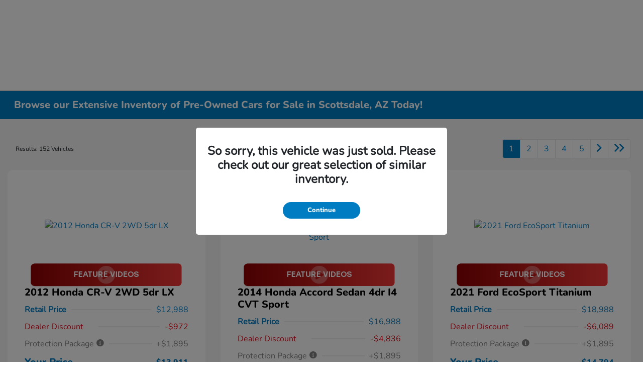

--- FILE ---
content_type: text/css
request_url: https://tags.srv.stackadapt.com/sa.css
body_size: -11
content:
:root {
    --sa-uid: '0-704cf136-4383-5b53-5839-eab58209fc54';
}

--- FILE ---
content_type: text/css
request_url: https://button-server.lesautomotive.com/member/shadowbox/buttons_sh.css
body_size: 2770
content:
.lesa_fancybox_close {
    width: 36px !important;
    height: 33.12px!important;
    padding: 0px!important;
    right: -17px!important;
    top: -19px!important;
    opacity: 0.9!important;
}

@media (orientation: landscape) {
    .lesa_fancybox_close {
        right: -9px!important;
    }
}

.les_video_es {
    cursor: pointer;
}

.les_video_similar {
    display: flex;
    justify-content: center;
}

@media (min-width: 1200px) {
    .les_video_sticky_fix {
        position: absolute !important;
        top: auto !important;
    }
}

.les_video_streetsideclassic {
    display: block;
    margin: auto;
    text-transform: uppercase;
    font-size: 13px;
    letter-spacing: 0.03em;
    font-weight: bold;
    color: #004987;
    background-color: #f4ce3c;
    padding: 5px 20px;
    margin-top: 20px;
    max-width: 185px;
    text-align: center;
    transition: all 0.2s ease-in-out;
    user-select: none;
}

.les_video_streetsideclassic:hover {
    cursor: pointer;
    color: #f4ce3c;
    background-color: #004987;
}

.lesa-d-53-m-100-dm {
    width: 50.699%;
    margin: 0 auto;
}

.lesa-d-50-m-100-dm {
    width: 50%;
    margin: 0 auto;
}

.lesa-d-33-m-100-dm {
    width: 31.65%;
    margin: 0 auto;
}

@media only screen and (max-width: 768px) {
    .lesa-d-53-m-100-dm {
        width: 100%;
    }

    .lesa-d-50-m-100-dm {
        width: 100%;
    }

    .lesa-d-33-m-100-dm {
        width: 100%;
    }
}

.lesa_realoffer {
    cursor: pointer;
    margin-top: 5px;
}

.lesa-texascarone {
    width: 100%;
    margin: 3px;
}

.lesa-w-100 {
    width: 100%;
}

.lesa-d-50-m-100 {
    width: 50%;
    margin: 0 auto;
}

.lesa-mt-10 {
    margin-top: 10px;
}

div.pswp__item .lesa_ddc_gallery {
    width: 60% !important;
    height: calc(60vw * (9/16)) !important;
    margin-left: 20vw !important;
}

.btn-default.les_video:hover {
    background: #33333300;
    !important
}

#sb-title-inner {
    display: none;
}

#sb-title-inner,
#sb-info-inner,
#sb-loading-inner,
div.sb-message {
    font-family: "HelveticaNeue-Light", "Helvetica Neue", Helvetica, Arial, sans-serif;
    font-weight: 200;
    color: #fff;
}

#sb-container {
    position: fixed;
    margin: 0;
    padding: 0;
    top: 0;
    left: 0;
    z-index: 1001;
    text-align: left;
    visibility: hidden;
    display: none;
}

#sb-overlay {
    position: relative;
    height: 100%;
    width: 100%;
}

#sb-wrapper {
    position: absolute;
    visibility: hidden;
    width: 100px;
}

#sb-wrapper-inner {
    position: relative;
    border: 1px solid #303030;
    overflow: hidden;
    height: 100px;
}

#sb-body {
    position: relative;
    height: 100%;
}

#sb-body-inner {
    position: absolute;
    height: 100%;
    width: 100%;
}

#sb-player.html {
    height: 100%;
    overflow: auto;
}

#sb-player {
    margin: 0 0 !important;
}

#sb-body img {
    border: none;
}

#sb-loading {
    position: relative;
    height: 100%;
}

#sb-loading-inner {
    position: absolute;
    font-size: 14px;
    line-height: 24px;
    height: 24px;
    top: 50%;
    margin-top: -12px;
    width: 100%;
    text-align: center;
}

#sb-loading-inner span {
    background: url(loading.gif) no-repeat;
    padding-left: 34px;
    display: inline-block;
}

#sb-body,
#sb-loading {
    background-color: #060606;
}

#sb-title,
#sb-info {
    position: relative;
    margin: 0;
    padding: 0;
    overflow: hidden;
}

#sb-title,
#sb-title-inner {
    height: 26px;
    line-height: 26px;
}

#sb-title-inner {
    font-size: 16px;
}

#sb-info,
#sb-info-inner {
    height: 20px;
    line-height: 20px;
}

#sb-info-inner {
    font-size: 12px;
}

#sb-nav {
    float: right;
    height: 16px;
    padding: 2px 0;
    width: 45%;
}

#sb-nav a {
    display: block;
    float: right;
    height: 16px;
    width: 16px;
    margin-left: 3px;
    cursor: pointer;
    background-repeat: no-repeat;
}

#sb-nav-close {
    background-image: url(close.png);
}

#sb-nav-next {
    background-image: url(next.png);
}

#sb-nav-previous {
    background-image: url(previous.png);
}

#sb-nav-play {
    background-image: url(play.png);
}

#sb-nav-pause {
    background-image: url(pause.png);
}

#sb-counter {
    float: left;
    width: 45%;
}

#sb-counter a {
    padding: 0 4px 0 0;
    text-decoration: none;
    cursor: pointer;
    color: #fff;
}

#sb-counter a.sb-counter-current {
    text-decoration: underline;
}

div.sb-message {
    font-size: 12px;
    padding: 10px;
    text-align: center;
}

div.sb-message a:link,
div.sb-message a:visited {
    color: #fff;
    text-decoration: underline;
}

.page-type-VehicleSearchResults.bg-repeat-fullscreen.bg-attachment-fixed.bg-custom-image.design-Multibrand_Experience.color-Excursion .onecolumn .actions .les_video {
    transform: scaleY(-1);
}

.page-type-VehicleSearchResults.bg-repeat-fullscreen.bg-attachment-fixed.design-Multibrand_Experience.color-Race.browserWidthNavigation.mast-browserWidth .actions.dor-enabled .les_video {
    margin-right: 65px;
}

.page-type-VehicleSearchResults.bg-repeat-fullscreen.bg-attachment-fixed.bg-color.design-Multibrand_Experience.color-Course.pageWidthNavigation .actions.eprice-flexplus.dor-enabled .les_video {
    float: left !important;
    ;
    right: inherit !important;
    margin-top: -165px !important;
    position: inherit !important;
}

#sb-body-inner iframe {
    height: 100% !important;
}

.experience-chrome.page-VehicleDetails.responsive .cell.CobaltTrackedComponent.grid-tile.grid-width-4.grid-height-50.default-hidden.masonry-brick {
    top: 629px !important;
}

.experience-chrome.page-VehicleDetails.responsive .cblt-panel.no-chrome.inventoryDetailsVehicleGlance.flex-tile-3.flex-width-12 {
    margin-top: 15px !important;
}

.experience-chrome.page-VehicleDetails.responsive .cell.CobaltTrackedComponent.grid-tile.grid-width-4.grid-height-115.default-hidden.masonry-brick {
    top: 45px !important;
}

.page-type-VehicleSearchResults.bg-repeat-fullscreen.bg-attachment-fixed.bg-color.bg-custom-image.design-Multibrand_Experience.color-Excursion .rowFooter .les_video {
    margin-top: -23px !important;
}

body.vw.blue .actions.eprice-flexplus .les_video {
    margin-top: -21px !important;
}

.site-live.bg-color .responsive-images.cblt-panel.inventorySearchResults.vsrmathbox.sewell-list-v2 .rowFooter .les_video {
    margin-top: -24px !important;
}

.js.flexbox.flexboxlegacy .site-live.bg-repeat-fullscreen.bg-attachment-scroll.bg-custom-image.browserWidthNavigation.mast-browserWidth .actions .les_video {
    transform: scaleY(-1);
    -webkit-transform: scaleY(-1);
    -ms-transform: scaleY(-1);
    transform: matrix(1, 0, 0, -1, 0, 0);
    -ms-transform: matrix(1, 0, 0, -1, 0, 0);
}


/*.ddc-container .les_video .btn-overlay{*/


/*width: 380px !important;max-width: 380px !important;*/


/*}*/

.ddc-container .les_video_overlay {
    margin-left: 0%;
    margin-top: 20%;
}

@media only screen and (min-device-width: 768px) and (max-device-width: 1024px) {
    .ddc-container #les_video.les_video_overlay {
        margin-top: -50% !important;
        margin-left: 30% !important;
    }
}

@media only screen and (max-width: 736px) {
    .ddc-container .les_video_overlay {
        width: auto !important;
        margin-left: 0%;
        margin-top: 0%;
    }

    .vlp.single-franchise.ddc-site.vertical-12.blue-white.alias-inventory-listing-default-auto-used.v9-global-0011-v1.toyota .les_video {
        margin-top: -65% !important;
        left: 10% !important;
        ;
    }

    .vlp.single-franchise.ddc-site.vertical-12.blue-white.alias-inventory-listing-default-auto-used.v9-oem-vw-0001-v1.volkswagen .les_video {
        margin-top: -200% !important;
        left: 230% !important;
        ;
    }

    .vlp.chrysler.multi-franchise.ddc-site.ram.jeep.vertical-12.dodge.blue-white.alias-inventory-listing-default-auto-used.v9-oem-cllc-0001-v1.mycars-logged-out .les_video {
        left: 0px !important;
    }
}

@media only screen and (max-width: 414px) {
    .ddc-container .les_video {
        left: 150% !important;
        top: -200px;
    }

    .vlp.single-franchise.ddc-site.vertical-12.blue-white.alias-inventory-listing-default-auto-used.v9-global-0011-v1.toyota .les_video {
        top: -100px !important;
        left: 150% !important;
        ;
    }

    .vlp.single-franchise.ddc-site.vertical-12.blue-white.alias-inventory-listing-default-auto-used.v9-oem-vw-0001-v1.volkswagen .les_video {
        margin-top: -160% !important;
        left: 130% !important;
    }

    .vlp.chrysler.multi-franchise.ddc-site.ram.jeep.vertical-12.dodge.blue-white.alias-inventory-listing-default-auto-used.v9-oem-cllc-0001-v1.mycars-logged-out .les_video {
        margin-top: -30% !important;
    }

    /*
    .les-video-container iframe {
        height: calc(100vw / 1.77)!important;
        border: none;
    }
    .les-video-container {
        overflow: visible !important;
        height: calc(100vw / 1.77)!important;
    }
    */
}

@media only screen and (max-width: 667px) {

    .lesa-d-50-m-100 {
        width: 100%;
    }

    .ddc-container .les_video {
        width: auto !important;
        margin-top: 0% !important;
    }

    .ddc-container .les_video .btn-overlay {
        left: 0px;
        max-width: 160px;
        margin-left: inherit;
        width: 160px !important;
        margin-top: 0px;
    }

    .ddc-container #les_video.les_video_overlay {
        margin-top: -35% !important;
        margin-left: 20%;
    }
}

@media only screen and (min-device-width: 375px) and (max-device-width: 667px) and (width: 375px) {
    .ddc-container .les_video .btn-overlay {}

    .ddc-container .les_video_overlay {
        width: auto !important;
        margin-left: 0%;
        margin-top: 0%;
    }

    .ddc-container #les_video.les_video_overlay {
        margin-top: -50% !important;
        margin-left: 30% !important;
    }
}

.ddc-container #les_video.les_video_overlay {
    position: absolute;
    margin-top: -50%;
    margin-left: 40%;
}

.les-video-container {
    position: relative;
    padding-bottom: 53.654%;
    padding-top: 20px;
    height: 0;
    overflow: hidden;
}

.les-video-container iframe {
    position: absolute;
    top: 0;
    left: 0;
    width: 100%;
    height: 100%;
}

.fancybox-overlay {
    z-index: 8029 !important;
}

.lesa-img-responsive {
    display: block;
    height: auto;
    max-width: 100%;
}

--- FILE ---
content_type: text/javascript; charset=UTF-8
request_url: https://player2.lesautomotive.com/video_fetch/opt_all?vin=2HKRM3H31CH501871-1HGCR2F59EA027217-MAJ3S2KE3MC404903-3N1CP5BVXRL559699-3CZRM3H50FG704484-3KPF44AC1NE450317-1N4BL4BV4RN339799-1G1ZD5ST5SF115492-JA4ATWAA4RZ074241-1G1ZD5ST2RF162683-1N4BL4CV5RN354486-3CZRU5H12KG704070-19XFC1F7XKE215925-KMHLP4DG0RU684024-3CZRU5H56MM714592-5FNYF5H52JB009946-KMHLS4DG7SU853671-5N1AZ2BS8PC128415-3MVDMBCM9PM571217-2HGFC2F88MH531184-5NMJB3DE7SH465299-3MZBPABM8RM413835-KMHLP4DG9RU798622-KL79MRSL9RB204706-1HGCV1F33NA090902-3CZRU5H50LM703828-KM8HA3AB0SU193453-1N4AA6CV7PC512087-1GYKNARS5JZ177719-2HGFE2F27RH509061-5YFB4MDE2SP249001-2FMPK4K93PBA23353&jsoncallback=jQuery37106625315881457245_1768727355581&lang=en&dealer=aHR0cHM6Ly93d3cucmlnaHRob25kYS5jb20%3D&_=1768727355582
body_size: 88072
content:
/**/jQuery37106625315881457245_1768727355581([{"dealer_id":933,"stock_num":"00850713","dealer_name":"Right Honda","year":"2020","make":"Honda","model":"HR-V","vin":"3CZRU5H50LM703828","width":960,"height":540,"stretching":"","video_link":"aHR0cHM6Ly9pZG9zdHJlYW0ubGVzYS52aWRlby9yaWdodGhvbmRhLzAwODUwNzEzXzIwMjBfSG9uZGFfSFItVi5tcDQ=","video_url":"https:\/\/idostream.lesa.video\/righthonda\/00850713_2020_Honda_HR-V.mp4","posting_id":2163857430,"exp_type":"iframeold","show_form":"Y","button_img_small":"https:\/\/images.lesa.video\/video_player_button\/Reserve_Auto_Group_play_button_SRP.jpg","button_img_small_es":"https:\/\/images.lesa.video\/video_player_button\/play_video_red_es-US.png","button_img_large":"https:\/\/images.lesa.video\/video_player_button\/Reserve_Auto_Group_play_button_SRP.jpg","custom_button":null,"asp_popup":"n","revs_graph_id":"Y","vehicle_condition":"Used","button_img_class_name":null,"google_analytics_id":"","fancybox_enable":"y","button":"","button_es":"","button_recon":"","has_youtube":false,"feature_video_product":true,"es_voiceover":false,"autoplay":false,"button_feature_srp":"https:\/\/images.lesa.video\/video_player_button\/FEATURE-VIDEOS-SRP-2.png","button_feature_srp_es":"https:\/\/images.lesa.video\/video_player_button\/Feature_Videos_Red_Wide_es-US.png","button_feature_vdp":"https:\/\/images.lesa.video\/video_player_button\/FEATURE-VIDEOS-SRP-2.png","imagelist":["https:\/\/vehicle-photos-published.vauto.com\/e1\/d8\/6e\/34-e6e6-44a2-b672-758f7126ca03\/image-1.jpg","https:\/\/vehicle-photos-published.vauto.com\/e1\/d8\/6e\/34-e6e6-44a2-b672-758f7126ca03\/image-2.jpg","https:\/\/vehicle-photos-published.vauto.com\/e1\/d8\/6e\/34-e6e6-44a2-b672-758f7126ca03\/image-3.jpg","https:\/\/vehicle-photos-published.vauto.com\/e1\/d8\/6e\/34-e6e6-44a2-b672-758f7126ca03\/image-4.jpg","https:\/\/vehicle-photos-published.vauto.com\/e1\/d8\/6e\/34-e6e6-44a2-b672-758f7126ca03\/image-5.jpg","https:\/\/vehicle-photos-published.vauto.com\/e1\/d8\/6e\/34-e6e6-44a2-b672-758f7126ca03\/image-6.jpg","https:\/\/vehicle-photos-published.vauto.com\/e1\/d8\/6e\/34-e6e6-44a2-b672-758f7126ca03\/image-7.jpg","https:\/\/vehicle-photos-published.vauto.com\/e1\/d8\/6e\/34-e6e6-44a2-b672-758f7126ca03\/image-8.jpg","https:\/\/vehicle-photos-published.vauto.com\/e1\/d8\/6e\/34-e6e6-44a2-b672-758f7126ca03\/image-9.jpg","https:\/\/vehicle-photos-published.vauto.com\/e1\/d8\/6e\/34-e6e6-44a2-b672-758f7126ca03\/image-10.jpg","https:\/\/vehicle-photos-published.vauto.com\/e1\/d8\/6e\/34-e6e6-44a2-b672-758f7126ca03\/image-11.jpg","https:\/\/vehicle-photos-published.vauto.com\/e1\/d8\/6e\/34-e6e6-44a2-b672-758f7126ca03\/image-12.jpg","https:\/\/vehicle-photos-published.vauto.com\/e1\/d8\/6e\/34-e6e6-44a2-b672-758f7126ca03\/image-13.jpg","https:\/\/vehicle-photos-published.vauto.com\/e1\/d8\/6e\/34-e6e6-44a2-b672-758f7126ca03\/image-14.jpg","https:\/\/vehicle-photos-published.vauto.com\/e1\/d8\/6e\/34-e6e6-44a2-b672-758f7126ca03\/image-15.jpg","https:\/\/vehicle-photos-published.vauto.com\/e1\/d8\/6e\/34-e6e6-44a2-b672-758f7126ca03\/image-16.jpg","https:\/\/vehicle-photos-published.vauto.com\/e1\/d8\/6e\/34-e6e6-44a2-b672-758f7126ca03\/image-17.jpg","https:\/\/vehicle-photos-published.vauto.com\/e1\/d8\/6e\/34-e6e6-44a2-b672-758f7126ca03\/image-18.jpg","https:\/\/vehicle-photos-published.vauto.com\/e1\/d8\/6e\/34-e6e6-44a2-b672-758f7126ca03\/image-19.jpg","https:\/\/vehicle-photos-published.vauto.com\/e1\/d8\/6e\/34-e6e6-44a2-b672-758f7126ca03\/image-20.jpg","https:\/\/vehicle-photos-published.vauto.com\/e1\/d8\/6e\/34-e6e6-44a2-b672-758f7126ca03\/image-21.jpg","https:\/\/vehicle-photos-published.vauto.com\/e1\/d8\/6e\/34-e6e6-44a2-b672-758f7126ca03\/image-22.jpg","https:\/\/vehicle-photos-published.vauto.com\/e1\/d8\/6e\/34-e6e6-44a2-b672-758f7126ca03\/image-23.jpg","https:\/\/vehicle-photos-published.vauto.com\/e1\/d8\/6e\/34-e6e6-44a2-b672-758f7126ca03\/image-24.jpg","https:\/\/vehicle-photos-published.vauto.com\/e1\/d8\/6e\/34-e6e6-44a2-b672-758f7126ca03\/image-25.jpg","https:\/\/vehicle-photos-published.vauto.com\/e1\/d8\/6e\/34-e6e6-44a2-b672-758f7126ca03\/image-26.jpg","https:\/\/vehicle-photos-published.vauto.com\/e1\/d8\/6e\/34-e6e6-44a2-b672-758f7126ca03\/image-27.jpg","https:\/\/vehicle-photos-published.vauto.com\/e1\/d8\/6e\/34-e6e6-44a2-b672-758f7126ca03\/image-28.jpg","https:\/\/vehicle-photos-published.vauto.com\/e1\/d8\/6e\/34-e6e6-44a2-b672-758f7126ca03\/image-29.jpg","https:\/\/vehicle-photos-published.vauto.com\/e1\/d8\/6e\/34-e6e6-44a2-b672-758f7126ca03\/image-30.jpg","https:\/\/vehicle-photos-published.vauto.com\/e1\/d8\/6e\/34-e6e6-44a2-b672-758f7126ca03\/image-31.jpg","https:\/\/vehicle-photos-published.vauto.com\/e1\/d8\/6e\/34-e6e6-44a2-b672-758f7126ca03\/image-32.jpg","https:\/\/vehicle-photos-published.vauto.com\/e1\/d8\/6e\/34-e6e6-44a2-b672-758f7126ca03\/image-33.jpg","https:\/\/vehicle-photos-published.vauto.com\/e1\/d8\/6e\/34-e6e6-44a2-b672-758f7126ca03\/image-34.jpg"],"ddc_srp":""},{"dealer_id":933,"stock_num":"00850704","dealer_name":"Right Honda","year":"2021","make":"Honda","model":"HR-V","vin":"3CZRU5H56MM714592","width":960,"height":540,"stretching":"","video_link":"aHR0cHM6Ly9pZG9zdHJlYW0ubGVzYS52aWRlby9yaWdodGhvbmRhLzAwODUwNzA0XzIwMjFfSG9uZGFfSFItVi5tcDQ=","video_url":"https:\/\/idostream.lesa.video\/righthonda\/00850704_2021_Honda_HR-V.mp4","posting_id":2163823943,"exp_type":"iframeold","show_form":"Y","button_img_small":"https:\/\/images.lesa.video\/video_player_button\/Reserve_Auto_Group_play_button_SRP.jpg","button_img_small_es":"https:\/\/images.lesa.video\/video_player_button\/play_video_red_es-US.png","button_img_large":"https:\/\/images.lesa.video\/video_player_button\/Reserve_Auto_Group_play_button_SRP.jpg","custom_button":null,"asp_popup":"n","revs_graph_id":"Y","vehicle_condition":"Used","button_img_class_name":null,"google_analytics_id":"","fancybox_enable":"y","button":"","button_es":"","button_recon":"","has_youtube":false,"feature_video_product":true,"es_voiceover":false,"autoplay":false,"button_feature_srp":"https:\/\/images.lesa.video\/video_player_button\/FEATURE-VIDEOS-SRP-2.png","button_feature_srp_es":"https:\/\/images.lesa.video\/video_player_button\/Feature_Videos_Red_Wide_es-US.png","button_feature_vdp":"https:\/\/images.lesa.video\/video_player_button\/FEATURE-VIDEOS-SRP-2.png","imagelist":["https:\/\/vehicle-photos-published.vauto.com\/46\/4f\/8a\/1e-7293-4ed2-b4b3-17e80a16928d\/image-1.jpg","https:\/\/vehicle-photos-published.vauto.com\/46\/4f\/8a\/1e-7293-4ed2-b4b3-17e80a16928d\/image-2.jpg","https:\/\/vehicle-photos-published.vauto.com\/46\/4f\/8a\/1e-7293-4ed2-b4b3-17e80a16928d\/image-3.jpg","https:\/\/vehicle-photos-published.vauto.com\/46\/4f\/8a\/1e-7293-4ed2-b4b3-17e80a16928d\/image-4.jpg","https:\/\/vehicle-photos-published.vauto.com\/46\/4f\/8a\/1e-7293-4ed2-b4b3-17e80a16928d\/image-5.jpg","https:\/\/vehicle-photos-published.vauto.com\/46\/4f\/8a\/1e-7293-4ed2-b4b3-17e80a16928d\/image-6.jpg","https:\/\/vehicle-photos-published.vauto.com\/46\/4f\/8a\/1e-7293-4ed2-b4b3-17e80a16928d\/image-7.jpg","https:\/\/vehicle-photos-published.vauto.com\/46\/4f\/8a\/1e-7293-4ed2-b4b3-17e80a16928d\/image-8.jpg","https:\/\/vehicle-photos-published.vauto.com\/46\/4f\/8a\/1e-7293-4ed2-b4b3-17e80a16928d\/image-9.jpg","https:\/\/vehicle-photos-published.vauto.com\/46\/4f\/8a\/1e-7293-4ed2-b4b3-17e80a16928d\/image-10.jpg","https:\/\/vehicle-photos-published.vauto.com\/46\/4f\/8a\/1e-7293-4ed2-b4b3-17e80a16928d\/image-11.jpg","https:\/\/vehicle-photos-published.vauto.com\/46\/4f\/8a\/1e-7293-4ed2-b4b3-17e80a16928d\/image-12.jpg","https:\/\/vehicle-photos-published.vauto.com\/46\/4f\/8a\/1e-7293-4ed2-b4b3-17e80a16928d\/image-13.jpg","https:\/\/vehicle-photos-published.vauto.com\/46\/4f\/8a\/1e-7293-4ed2-b4b3-17e80a16928d\/image-14.jpg","https:\/\/vehicle-photos-published.vauto.com\/46\/4f\/8a\/1e-7293-4ed2-b4b3-17e80a16928d\/image-15.jpg","https:\/\/vehicle-photos-published.vauto.com\/46\/4f\/8a\/1e-7293-4ed2-b4b3-17e80a16928d\/image-16.jpg","https:\/\/vehicle-photos-published.vauto.com\/46\/4f\/8a\/1e-7293-4ed2-b4b3-17e80a16928d\/image-17.jpg","https:\/\/vehicle-photos-published.vauto.com\/46\/4f\/8a\/1e-7293-4ed2-b4b3-17e80a16928d\/image-18.jpg","https:\/\/vehicle-photos-published.vauto.com\/46\/4f\/8a\/1e-7293-4ed2-b4b3-17e80a16928d\/image-19.jpg","https:\/\/vehicle-photos-published.vauto.com\/46\/4f\/8a\/1e-7293-4ed2-b4b3-17e80a16928d\/image-20.jpg","https:\/\/vehicle-photos-published.vauto.com\/46\/4f\/8a\/1e-7293-4ed2-b4b3-17e80a16928d\/image-21.jpg","https:\/\/vehicle-photos-published.vauto.com\/46\/4f\/8a\/1e-7293-4ed2-b4b3-17e80a16928d\/image-22.jpg","https:\/\/vehicle-photos-published.vauto.com\/46\/4f\/8a\/1e-7293-4ed2-b4b3-17e80a16928d\/image-23.jpg","https:\/\/vehicle-photos-published.vauto.com\/46\/4f\/8a\/1e-7293-4ed2-b4b3-17e80a16928d\/image-24.jpg","https:\/\/vehicle-photos-published.vauto.com\/46\/4f\/8a\/1e-7293-4ed2-b4b3-17e80a16928d\/image-25.jpg","https:\/\/vehicle-photos-published.vauto.com\/46\/4f\/8a\/1e-7293-4ed2-b4b3-17e80a16928d\/image-26.jpg","https:\/\/vehicle-photos-published.vauto.com\/46\/4f\/8a\/1e-7293-4ed2-b4b3-17e80a16928d\/image-27.jpg","https:\/\/vehicle-photos-published.vauto.com\/46\/4f\/8a\/1e-7293-4ed2-b4b3-17e80a16928d\/image-28.jpg","https:\/\/vehicle-photos-published.vauto.com\/46\/4f\/8a\/1e-7293-4ed2-b4b3-17e80a16928d\/image-29.jpg","https:\/\/vehicle-photos-published.vauto.com\/46\/4f\/8a\/1e-7293-4ed2-b4b3-17e80a16928d\/image-30.jpg","https:\/\/vehicle-photos-published.vauto.com\/46\/4f\/8a\/1e-7293-4ed2-b4b3-17e80a16928d\/image-31.jpg"],"ddc_srp":""},{"dealer_id":933,"stock_num":"00850685","dealer_name":"Right Honda","year":"2024","make":"Hyundai","model":"Elantra","vin":"KMHLP4DG0RU684024","width":960,"height":540,"stretching":"","video_link":"aHR0cHM6Ly9pZG9zdHJlYW0ubGVzYS52aWRlby9yaWdodGhvbmRhLzAwODUwNjg1XzIwMjRfSHl1bmRhaV9FbGFudHJhLm1wNA==","video_url":"https:\/\/idostream.lesa.video\/righthonda\/00850685_2024_Hyundai_Elantra.mp4","posting_id":2163807875,"exp_type":"iframeold","show_form":"Y","button_img_small":"https:\/\/images.lesa.video\/video_player_button\/Reserve_Auto_Group_play_button_SRP.jpg","button_img_small_es":"https:\/\/images.lesa.video\/video_player_button\/play_video_red_es-US.png","button_img_large":"https:\/\/images.lesa.video\/video_player_button\/Reserve_Auto_Group_play_button_SRP.jpg","custom_button":null,"asp_popup":"n","revs_graph_id":"Y","vehicle_condition":"Used","button_img_class_name":null,"google_analytics_id":"","fancybox_enable":"y","button":"","button_es":"","button_recon":"","has_youtube":false,"feature_video_product":true,"es_voiceover":false,"autoplay":false,"button_feature_srp":"https:\/\/images.lesa.video\/video_player_button\/FEATURE-VIDEOS-SRP-2.png","button_feature_srp_es":"https:\/\/images.lesa.video\/video_player_button\/Feature_Videos_Red_Wide_es-US.png","button_feature_vdp":"https:\/\/images.lesa.video\/video_player_button\/FEATURE-VIDEOS-SRP-2.png","imagelist":["https:\/\/vehicle-photos-published.vauto.com\/b0\/72\/43\/9a-641a-4e54-a255-4d3abc9c020e\/image-1.jpg","https:\/\/vehicle-photos-published.vauto.com\/b0\/72\/43\/9a-641a-4e54-a255-4d3abc9c020e\/image-2.jpg","https:\/\/vehicle-photos-published.vauto.com\/b0\/72\/43\/9a-641a-4e54-a255-4d3abc9c020e\/image-3.jpg","https:\/\/vehicle-photos-published.vauto.com\/b0\/72\/43\/9a-641a-4e54-a255-4d3abc9c020e\/image-4.jpg","https:\/\/vehicle-photos-published.vauto.com\/b0\/72\/43\/9a-641a-4e54-a255-4d3abc9c020e\/image-5.jpg","https:\/\/vehicle-photos-published.vauto.com\/b0\/72\/43\/9a-641a-4e54-a255-4d3abc9c020e\/image-6.jpg","https:\/\/vehicle-photos-published.vauto.com\/b0\/72\/43\/9a-641a-4e54-a255-4d3abc9c020e\/image-7.jpg","https:\/\/vehicle-photos-published.vauto.com\/b0\/72\/43\/9a-641a-4e54-a255-4d3abc9c020e\/image-8.jpg","https:\/\/vehicle-photos-published.vauto.com\/b0\/72\/43\/9a-641a-4e54-a255-4d3abc9c020e\/image-9.jpg","https:\/\/vehicle-photos-published.vauto.com\/b0\/72\/43\/9a-641a-4e54-a255-4d3abc9c020e\/image-10.jpg","https:\/\/vehicle-photos-published.vauto.com\/b0\/72\/43\/9a-641a-4e54-a255-4d3abc9c020e\/image-11.jpg","https:\/\/vehicle-photos-published.vauto.com\/b0\/72\/43\/9a-641a-4e54-a255-4d3abc9c020e\/image-12.jpg","https:\/\/vehicle-photos-published.vauto.com\/b0\/72\/43\/9a-641a-4e54-a255-4d3abc9c020e\/image-13.jpg","https:\/\/vehicle-photos-published.vauto.com\/b0\/72\/43\/9a-641a-4e54-a255-4d3abc9c020e\/image-14.jpg","https:\/\/vehicle-photos-published.vauto.com\/b0\/72\/43\/9a-641a-4e54-a255-4d3abc9c020e\/image-15.jpg","https:\/\/vehicle-photos-published.vauto.com\/b0\/72\/43\/9a-641a-4e54-a255-4d3abc9c020e\/image-16.jpg","https:\/\/vehicle-photos-published.vauto.com\/b0\/72\/43\/9a-641a-4e54-a255-4d3abc9c020e\/image-17.jpg","https:\/\/vehicle-photos-published.vauto.com\/b0\/72\/43\/9a-641a-4e54-a255-4d3abc9c020e\/image-18.jpg","https:\/\/vehicle-photos-published.vauto.com\/b0\/72\/43\/9a-641a-4e54-a255-4d3abc9c020e\/image-19.jpg","https:\/\/vehicle-photos-published.vauto.com\/b0\/72\/43\/9a-641a-4e54-a255-4d3abc9c020e\/image-20.jpg","https:\/\/vehicle-photos-published.vauto.com\/b0\/72\/43\/9a-641a-4e54-a255-4d3abc9c020e\/image-21.jpg","https:\/\/vehicle-photos-published.vauto.com\/b0\/72\/43\/9a-641a-4e54-a255-4d3abc9c020e\/image-22.jpg","https:\/\/vehicle-photos-published.vauto.com\/b0\/72\/43\/9a-641a-4e54-a255-4d3abc9c020e\/image-23.jpg","https:\/\/vehicle-photos-published.vauto.com\/b0\/72\/43\/9a-641a-4e54-a255-4d3abc9c020e\/image-24.jpg","https:\/\/vehicle-photos-published.vauto.com\/b0\/72\/43\/9a-641a-4e54-a255-4d3abc9c020e\/image-25.jpg","https:\/\/vehicle-photos-published.vauto.com\/b0\/72\/43\/9a-641a-4e54-a255-4d3abc9c020e\/image-26.jpg","https:\/\/vehicle-photos-published.vauto.com\/b0\/72\/43\/9a-641a-4e54-a255-4d3abc9c020e\/image-27.jpg","https:\/\/vehicle-photos-published.vauto.com\/b0\/72\/43\/9a-641a-4e54-a255-4d3abc9c020e\/image-28.jpg","https:\/\/vehicle-photos-published.vauto.com\/b0\/72\/43\/9a-641a-4e54-a255-4d3abc9c020e\/image-29.jpg","https:\/\/vehicle-photos-published.vauto.com\/b0\/72\/43\/9a-641a-4e54-a255-4d3abc9c020e\/image-30.jpg","https:\/\/vehicle-photos-published.vauto.com\/b0\/72\/43\/9a-641a-4e54-a255-4d3abc9c020e\/image-31.jpg","https:\/\/vehicle-photos-published.vauto.com\/b0\/72\/43\/9a-641a-4e54-a255-4d3abc9c020e\/image-32.jpg","https:\/\/vehicle-photos-published.vauto.com\/b0\/72\/43\/9a-641a-4e54-a255-4d3abc9c020e\/image-33.jpg","https:\/\/vehicle-photos-published.vauto.com\/b0\/72\/43\/9a-641a-4e54-a255-4d3abc9c020e\/image-34.jpg"],"ddc_srp":""},{"dealer_id":933,"stock_num":"00850668","dealer_name":"Right Honda","year":"2021","make":"Honda","model":"Civic","vin":"2HGFC2F88MH531184","width":960,"height":540,"stretching":"","video_link":"aHR0cHM6Ly9pZG9zdHJlYW0ubGVzYS52aWRlby9yaWdodGhvbmRhLzAwODUwNjY4XzIwMjFfSG9uZGFfQ2l2aWMubXA0","video_url":"https:\/\/idostream.lesa.video\/righthonda\/00850668_2021_Honda_Civic.mp4","posting_id":2163807871,"exp_type":"iframeold","show_form":"Y","button_img_small":"https:\/\/images.lesa.video\/video_player_button\/Reserve_Auto_Group_play_button_SRP.jpg","button_img_small_es":"https:\/\/images.lesa.video\/video_player_button\/play_video_red_es-US.png","button_img_large":"https:\/\/images.lesa.video\/video_player_button\/Reserve_Auto_Group_play_button_SRP.jpg","custom_button":null,"asp_popup":"n","revs_graph_id":"Y","vehicle_condition":"Used","button_img_class_name":null,"google_analytics_id":"","fancybox_enable":"y","button":"","button_es":"","button_recon":"","has_youtube":false,"feature_video_product":true,"es_voiceover":false,"autoplay":false,"button_feature_srp":"https:\/\/images.lesa.video\/video_player_button\/FEATURE-VIDEOS-SRP-2.png","button_feature_srp_es":"https:\/\/images.lesa.video\/video_player_button\/Feature_Videos_Red_Wide_es-US.png","button_feature_vdp":"https:\/\/images.lesa.video\/video_player_button\/FEATURE-VIDEOS-SRP-2.png","imagelist":["https:\/\/vehicle-photos-published.vauto.com\/79\/9a\/f5\/78-517d-448d-b60d-3fd0d467b5aa\/image-1.jpg","https:\/\/vehicle-photos-published.vauto.com\/79\/9a\/f5\/78-517d-448d-b60d-3fd0d467b5aa\/image-2.jpg","https:\/\/vehicle-photos-published.vauto.com\/79\/9a\/f5\/78-517d-448d-b60d-3fd0d467b5aa\/image-3.jpg","https:\/\/vehicle-photos-published.vauto.com\/79\/9a\/f5\/78-517d-448d-b60d-3fd0d467b5aa\/image-4.jpg","https:\/\/vehicle-photos-published.vauto.com\/79\/9a\/f5\/78-517d-448d-b60d-3fd0d467b5aa\/image-5.jpg","https:\/\/vehicle-photos-published.vauto.com\/79\/9a\/f5\/78-517d-448d-b60d-3fd0d467b5aa\/image-6.jpg","https:\/\/vehicle-photos-published.vauto.com\/79\/9a\/f5\/78-517d-448d-b60d-3fd0d467b5aa\/image-7.jpg","https:\/\/vehicle-photos-published.vauto.com\/79\/9a\/f5\/78-517d-448d-b60d-3fd0d467b5aa\/image-8.jpg","https:\/\/vehicle-photos-published.vauto.com\/79\/9a\/f5\/78-517d-448d-b60d-3fd0d467b5aa\/image-9.jpg","https:\/\/vehicle-photos-published.vauto.com\/79\/9a\/f5\/78-517d-448d-b60d-3fd0d467b5aa\/image-10.jpg","https:\/\/vehicle-photos-published.vauto.com\/79\/9a\/f5\/78-517d-448d-b60d-3fd0d467b5aa\/image-11.jpg","https:\/\/vehicle-photos-published.vauto.com\/79\/9a\/f5\/78-517d-448d-b60d-3fd0d467b5aa\/image-12.jpg","https:\/\/vehicle-photos-published.vauto.com\/79\/9a\/f5\/78-517d-448d-b60d-3fd0d467b5aa\/image-13.jpg","https:\/\/vehicle-photos-published.vauto.com\/79\/9a\/f5\/78-517d-448d-b60d-3fd0d467b5aa\/image-14.jpg","https:\/\/vehicle-photos-published.vauto.com\/79\/9a\/f5\/78-517d-448d-b60d-3fd0d467b5aa\/image-15.jpg","https:\/\/vehicle-photos-published.vauto.com\/79\/9a\/f5\/78-517d-448d-b60d-3fd0d467b5aa\/image-16.jpg","https:\/\/vehicle-photos-published.vauto.com\/79\/9a\/f5\/78-517d-448d-b60d-3fd0d467b5aa\/image-17.jpg","https:\/\/vehicle-photos-published.vauto.com\/79\/9a\/f5\/78-517d-448d-b60d-3fd0d467b5aa\/image-18.jpg","https:\/\/vehicle-photos-published.vauto.com\/79\/9a\/f5\/78-517d-448d-b60d-3fd0d467b5aa\/image-19.jpg","https:\/\/vehicle-photos-published.vauto.com\/79\/9a\/f5\/78-517d-448d-b60d-3fd0d467b5aa\/image-20.jpg","https:\/\/vehicle-photos-published.vauto.com\/79\/9a\/f5\/78-517d-448d-b60d-3fd0d467b5aa\/image-21.jpg","https:\/\/vehicle-photos-published.vauto.com\/79\/9a\/f5\/78-517d-448d-b60d-3fd0d467b5aa\/image-22.jpg","https:\/\/vehicle-photos-published.vauto.com\/79\/9a\/f5\/78-517d-448d-b60d-3fd0d467b5aa\/image-23.jpg","https:\/\/vehicle-photos-published.vauto.com\/79\/9a\/f5\/78-517d-448d-b60d-3fd0d467b5aa\/image-24.jpg","https:\/\/vehicle-photos-published.vauto.com\/79\/9a\/f5\/78-517d-448d-b60d-3fd0d467b5aa\/image-25.jpg","https:\/\/vehicle-photos-published.vauto.com\/79\/9a\/f5\/78-517d-448d-b60d-3fd0d467b5aa\/image-26.jpg","https:\/\/vehicle-photos-published.vauto.com\/79\/9a\/f5\/78-517d-448d-b60d-3fd0d467b5aa\/image-27.jpg","https:\/\/vehicle-photos-published.vauto.com\/79\/9a\/f5\/78-517d-448d-b60d-3fd0d467b5aa\/image-28.jpg","https:\/\/vehicle-photos-published.vauto.com\/79\/9a\/f5\/78-517d-448d-b60d-3fd0d467b5aa\/image-29.jpg","https:\/\/vehicle-photos-published.vauto.com\/79\/9a\/f5\/78-517d-448d-b60d-3fd0d467b5aa\/image-30.jpg","https:\/\/vehicle-photos-published.vauto.com\/79\/9a\/f5\/78-517d-448d-b60d-3fd0d467b5aa\/image-31.jpg","https:\/\/vehicle-photos-published.vauto.com\/79\/9a\/f5\/78-517d-448d-b60d-3fd0d467b5aa\/image-32.jpg","https:\/\/vehicle-photos-published.vauto.com\/79\/9a\/f5\/78-517d-448d-b60d-3fd0d467b5aa\/image-33.jpg"],"ddc_srp":""},{"dealer_id":933,"stock_num":"00850623","dealer_name":"Right Honda","year":"2025","make":"Hyundai","model":"Elantra","vin":"KMHLS4DG7SU853671","width":960,"height":540,"stretching":"","video_link":"aHR0cHM6Ly9pZG9zdHJlYW0ubGVzYS52aWRlby9yaWdodGhvbmRhLzAwODUwNjIzXzIwMjVfSHl1bmRhaV9FbGFudHJhLm1wNA==","video_url":"https:\/\/idostream.lesa.video\/righthonda\/00850623_2025_Hyundai_Elantra.mp4","posting_id":2163787499,"exp_type":"iframeold","show_form":"Y","button_img_small":"https:\/\/images.lesa.video\/video_player_button\/Reserve_Auto_Group_play_button_SRP.jpg","button_img_small_es":"https:\/\/images.lesa.video\/video_player_button\/play_video_red_es-US.png","button_img_large":"https:\/\/images.lesa.video\/video_player_button\/Reserve_Auto_Group_play_button_SRP.jpg","custom_button":null,"asp_popup":"n","revs_graph_id":"Y","vehicle_condition":"Used","button_img_class_name":null,"google_analytics_id":"","fancybox_enable":"y","button":"","button_es":"","button_recon":"","has_youtube":false,"feature_video_product":true,"es_voiceover":false,"autoplay":false,"button_feature_srp":"https:\/\/images.lesa.video\/video_player_button\/FEATURE-VIDEOS-SRP-2.png","button_feature_srp_es":"https:\/\/images.lesa.video\/video_player_button\/Feature_Videos_Red_Wide_es-US.png","button_feature_vdp":"https:\/\/images.lesa.video\/video_player_button\/FEATURE-VIDEOS-SRP-2.png","imagelist":["https:\/\/vehicle-photos-published.vauto.com\/f3\/26\/a4\/d1-c7d1-444f-a95c-956391c4f73b\/image-1.jpg","https:\/\/vehicle-photos-published.vauto.com\/f3\/26\/a4\/d1-c7d1-444f-a95c-956391c4f73b\/image-2.jpg","https:\/\/vehicle-photos-published.vauto.com\/f3\/26\/a4\/d1-c7d1-444f-a95c-956391c4f73b\/image-3.jpg","https:\/\/vehicle-photos-published.vauto.com\/f3\/26\/a4\/d1-c7d1-444f-a95c-956391c4f73b\/image-4.jpg","https:\/\/vehicle-photos-published.vauto.com\/f3\/26\/a4\/d1-c7d1-444f-a95c-956391c4f73b\/image-5.jpg","https:\/\/vehicle-photos-published.vauto.com\/f3\/26\/a4\/d1-c7d1-444f-a95c-956391c4f73b\/image-6.jpg","https:\/\/vehicle-photos-published.vauto.com\/f3\/26\/a4\/d1-c7d1-444f-a95c-956391c4f73b\/image-7.jpg","https:\/\/vehicle-photos-published.vauto.com\/f3\/26\/a4\/d1-c7d1-444f-a95c-956391c4f73b\/image-8.jpg","https:\/\/vehicle-photos-published.vauto.com\/f3\/26\/a4\/d1-c7d1-444f-a95c-956391c4f73b\/image-9.jpg","https:\/\/vehicle-photos-published.vauto.com\/f3\/26\/a4\/d1-c7d1-444f-a95c-956391c4f73b\/image-10.jpg","https:\/\/vehicle-photos-published.vauto.com\/f3\/26\/a4\/d1-c7d1-444f-a95c-956391c4f73b\/image-11.jpg","https:\/\/vehicle-photos-published.vauto.com\/f3\/26\/a4\/d1-c7d1-444f-a95c-956391c4f73b\/image-12.jpg","https:\/\/vehicle-photos-published.vauto.com\/f3\/26\/a4\/d1-c7d1-444f-a95c-956391c4f73b\/image-13.jpg","https:\/\/vehicle-photos-published.vauto.com\/f3\/26\/a4\/d1-c7d1-444f-a95c-956391c4f73b\/image-14.jpg","https:\/\/vehicle-photos-published.vauto.com\/f3\/26\/a4\/d1-c7d1-444f-a95c-956391c4f73b\/image-15.jpg","https:\/\/vehicle-photos-published.vauto.com\/f3\/26\/a4\/d1-c7d1-444f-a95c-956391c4f73b\/image-16.jpg","https:\/\/vehicle-photos-published.vauto.com\/f3\/26\/a4\/d1-c7d1-444f-a95c-956391c4f73b\/image-17.jpg","https:\/\/vehicle-photos-published.vauto.com\/f3\/26\/a4\/d1-c7d1-444f-a95c-956391c4f73b\/image-18.jpg","https:\/\/vehicle-photos-published.vauto.com\/f3\/26\/a4\/d1-c7d1-444f-a95c-956391c4f73b\/image-19.jpg","https:\/\/vehicle-photos-published.vauto.com\/f3\/26\/a4\/d1-c7d1-444f-a95c-956391c4f73b\/image-20.jpg","https:\/\/vehicle-photos-published.vauto.com\/f3\/26\/a4\/d1-c7d1-444f-a95c-956391c4f73b\/image-21.jpg","https:\/\/vehicle-photos-published.vauto.com\/f3\/26\/a4\/d1-c7d1-444f-a95c-956391c4f73b\/image-22.jpg","https:\/\/vehicle-photos-published.vauto.com\/f3\/26\/a4\/d1-c7d1-444f-a95c-956391c4f73b\/image-23.jpg","https:\/\/vehicle-photos-published.vauto.com\/f3\/26\/a4\/d1-c7d1-444f-a95c-956391c4f73b\/image-24.jpg","https:\/\/vehicle-photos-published.vauto.com\/f3\/26\/a4\/d1-c7d1-444f-a95c-956391c4f73b\/image-25.jpg","https:\/\/vehicle-photos-published.vauto.com\/f3\/26\/a4\/d1-c7d1-444f-a95c-956391c4f73b\/image-26.jpg","https:\/\/vehicle-photos-published.vauto.com\/f3\/26\/a4\/d1-c7d1-444f-a95c-956391c4f73b\/image-27.jpg","https:\/\/vehicle-photos-published.vauto.com\/f3\/26\/a4\/d1-c7d1-444f-a95c-956391c4f73b\/image-28.jpg","https:\/\/vehicle-photos-published.vauto.com\/f3\/26\/a4\/d1-c7d1-444f-a95c-956391c4f73b\/image-29.jpg","https:\/\/vehicle-photos-published.vauto.com\/f3\/26\/a4\/d1-c7d1-444f-a95c-956391c4f73b\/image-30.jpg","https:\/\/vehicle-photos-published.vauto.com\/f3\/26\/a4\/d1-c7d1-444f-a95c-956391c4f73b\/image-31.jpg","https:\/\/vehicle-photos-published.vauto.com\/f3\/26\/a4\/d1-c7d1-444f-a95c-956391c4f73b\/image-32.jpg"],"ddc_srp":""},{"dealer_id":933,"stock_num":"00850640","dealer_name":"Right Honda","year":"2025","make":"Hyundai","model":"Tucson","vin":"5NMJB3DE7SH465299","width":960,"height":540,"stretching":"","video_link":"aHR0cHM6Ly9pZG9zdHJlYW0ubGVzYS52aWRlby9yaWdodGhvbmRhLzAwODUwNjQwXzIwMjVfSHl1bmRhaV9UdWNzb24ubXA0","video_url":"https:\/\/idostream.lesa.video\/righthonda\/00850640_2025_Hyundai_Tucson.mp4","posting_id":2163787501,"exp_type":"iframeold","show_form":"Y","button_img_small":"https:\/\/images.lesa.video\/video_player_button\/Reserve_Auto_Group_play_button_SRP.jpg","button_img_small_es":"https:\/\/images.lesa.video\/video_player_button\/play_video_red_es-US.png","button_img_large":"https:\/\/images.lesa.video\/video_player_button\/Reserve_Auto_Group_play_button_SRP.jpg","custom_button":null,"asp_popup":"n","revs_graph_id":"Y","vehicle_condition":"Used","button_img_class_name":null,"google_analytics_id":"","fancybox_enable":"y","button":"","button_es":"","button_recon":"","has_youtube":false,"feature_video_product":true,"es_voiceover":false,"autoplay":false,"button_feature_srp":"https:\/\/images.lesa.video\/video_player_button\/FEATURE-VIDEOS-SRP-2.png","button_feature_srp_es":"https:\/\/images.lesa.video\/video_player_button\/Feature_Videos_Red_Wide_es-US.png","button_feature_vdp":"https:\/\/images.lesa.video\/video_player_button\/FEATURE-VIDEOS-SRP-2.png","imagelist":["https:\/\/vehicle-photos-published.vauto.com\/5c\/8c\/37\/a7-3327-4692-8a13-27a84b6acd15\/image-1.jpg","https:\/\/vehicle-photos-published.vauto.com\/5c\/8c\/37\/a7-3327-4692-8a13-27a84b6acd15\/image-2.jpg","https:\/\/vehicle-photos-published.vauto.com\/5c\/8c\/37\/a7-3327-4692-8a13-27a84b6acd15\/image-3.jpg","https:\/\/vehicle-photos-published.vauto.com\/5c\/8c\/37\/a7-3327-4692-8a13-27a84b6acd15\/image-4.jpg","https:\/\/vehicle-photos-published.vauto.com\/5c\/8c\/37\/a7-3327-4692-8a13-27a84b6acd15\/image-5.jpg","https:\/\/vehicle-photos-published.vauto.com\/5c\/8c\/37\/a7-3327-4692-8a13-27a84b6acd15\/image-6.jpg","https:\/\/vehicle-photos-published.vauto.com\/5c\/8c\/37\/a7-3327-4692-8a13-27a84b6acd15\/image-7.jpg","https:\/\/vehicle-photos-published.vauto.com\/5c\/8c\/37\/a7-3327-4692-8a13-27a84b6acd15\/image-8.jpg","https:\/\/vehicle-photos-published.vauto.com\/5c\/8c\/37\/a7-3327-4692-8a13-27a84b6acd15\/image-9.jpg","https:\/\/vehicle-photos-published.vauto.com\/5c\/8c\/37\/a7-3327-4692-8a13-27a84b6acd15\/image-10.jpg","https:\/\/vehicle-photos-published.vauto.com\/5c\/8c\/37\/a7-3327-4692-8a13-27a84b6acd15\/image-11.jpg","https:\/\/vehicle-photos-published.vauto.com\/5c\/8c\/37\/a7-3327-4692-8a13-27a84b6acd15\/image-12.jpg","https:\/\/vehicle-photos-published.vauto.com\/5c\/8c\/37\/a7-3327-4692-8a13-27a84b6acd15\/image-13.jpg","https:\/\/vehicle-photos-published.vauto.com\/5c\/8c\/37\/a7-3327-4692-8a13-27a84b6acd15\/image-14.jpg","https:\/\/vehicle-photos-published.vauto.com\/5c\/8c\/37\/a7-3327-4692-8a13-27a84b6acd15\/image-15.jpg","https:\/\/vehicle-photos-published.vauto.com\/5c\/8c\/37\/a7-3327-4692-8a13-27a84b6acd15\/image-16.jpg","https:\/\/vehicle-photos-published.vauto.com\/5c\/8c\/37\/a7-3327-4692-8a13-27a84b6acd15\/image-17.jpg","https:\/\/vehicle-photos-published.vauto.com\/5c\/8c\/37\/a7-3327-4692-8a13-27a84b6acd15\/image-18.jpg","https:\/\/vehicle-photos-published.vauto.com\/5c\/8c\/37\/a7-3327-4692-8a13-27a84b6acd15\/image-19.jpg","https:\/\/vehicle-photos-published.vauto.com\/5c\/8c\/37\/a7-3327-4692-8a13-27a84b6acd15\/image-20.jpg","https:\/\/vehicle-photos-published.vauto.com\/5c\/8c\/37\/a7-3327-4692-8a13-27a84b6acd15\/image-21.jpg","https:\/\/vehicle-photos-published.vauto.com\/5c\/8c\/37\/a7-3327-4692-8a13-27a84b6acd15\/image-22.jpg","https:\/\/vehicle-photos-published.vauto.com\/5c\/8c\/37\/a7-3327-4692-8a13-27a84b6acd15\/image-23.jpg","https:\/\/vehicle-photos-published.vauto.com\/5c\/8c\/37\/a7-3327-4692-8a13-27a84b6acd15\/image-24.jpg","https:\/\/vehicle-photos-published.vauto.com\/5c\/8c\/37\/a7-3327-4692-8a13-27a84b6acd15\/image-25.jpg","https:\/\/vehicle-photos-published.vauto.com\/5c\/8c\/37\/a7-3327-4692-8a13-27a84b6acd15\/image-26.jpg","https:\/\/vehicle-photos-published.vauto.com\/5c\/8c\/37\/a7-3327-4692-8a13-27a84b6acd15\/image-27.jpg","https:\/\/vehicle-photos-published.vauto.com\/5c\/8c\/37\/a7-3327-4692-8a13-27a84b6acd15\/image-28.jpg","https:\/\/vehicle-photos-published.vauto.com\/5c\/8c\/37\/a7-3327-4692-8a13-27a84b6acd15\/image-29.jpg","https:\/\/vehicle-photos-published.vauto.com\/5c\/8c\/37\/a7-3327-4692-8a13-27a84b6acd15\/image-30.jpg","https:\/\/vehicle-photos-published.vauto.com\/5c\/8c\/37\/a7-3327-4692-8a13-27a84b6acd15\/image-31.jpg","https:\/\/vehicle-photos-published.vauto.com\/5c\/8c\/37\/a7-3327-4692-8a13-27a84b6acd15\/image-32.jpg","https:\/\/vehicle-photos-published.vauto.com\/5c\/8c\/37\/a7-3327-4692-8a13-27a84b6acd15\/image-33.jpg","https:\/\/vehicle-photos-published.vauto.com\/5c\/8c\/37\/a7-3327-4692-8a13-27a84b6acd15\/image-34.jpg"],"ddc_srp":""},{"dealer_id":933,"stock_num":"00850644","dealer_name":"Right Honda","year":"2025","make":"Chevrolet","model":"Malibu","vin":"1G1ZD5ST5SF115492","width":960,"height":540,"stretching":"","video_link":"aHR0cHM6Ly9pZG9zdHJlYW0ubGVzYS52aWRlby9yaWdodGhvbmRhLzAwODUwNjQ0XzIwMjVfQ2hldnJvbGV0X01hbGlidS5tcDQ=","video_url":"https:\/\/idostream.lesa.video\/righthonda\/00850644_2025_Chevrolet_Malibu.mp4","posting_id":2163787503,"exp_type":"iframeold","show_form":"Y","button_img_small":"https:\/\/images.lesa.video\/video_player_button\/Reserve_Auto_Group_play_button_SRP.jpg","button_img_small_es":"https:\/\/images.lesa.video\/video_player_button\/play_video_red_es-US.png","button_img_large":"https:\/\/images.lesa.video\/video_player_button\/Reserve_Auto_Group_play_button_SRP.jpg","custom_button":null,"asp_popup":"n","revs_graph_id":"Y","vehicle_condition":"Used","button_img_class_name":null,"google_analytics_id":"","fancybox_enable":"y","button":"","button_es":"","button_recon":"","has_youtube":false,"feature_video_product":true,"es_voiceover":false,"autoplay":false,"button_feature_srp":"https:\/\/images.lesa.video\/video_player_button\/FEATURE-VIDEOS-SRP-2.png","button_feature_srp_es":"https:\/\/images.lesa.video\/video_player_button\/Feature_Videos_Red_Wide_es-US.png","button_feature_vdp":"https:\/\/images.lesa.video\/video_player_button\/FEATURE-VIDEOS-SRP-2.png","imagelist":["https:\/\/vehicle-photos-published.vauto.com\/fb\/d7\/bb\/cb-426e-4f6c-8541-0a394f2a25f6\/image-1.jpg","https:\/\/vehicle-photos-published.vauto.com\/fb\/d7\/bb\/cb-426e-4f6c-8541-0a394f2a25f6\/image-2.jpg","https:\/\/vehicle-photos-published.vauto.com\/fb\/d7\/bb\/cb-426e-4f6c-8541-0a394f2a25f6\/image-3.jpg","https:\/\/vehicle-photos-published.vauto.com\/fb\/d7\/bb\/cb-426e-4f6c-8541-0a394f2a25f6\/image-4.jpg","https:\/\/vehicle-photos-published.vauto.com\/fb\/d7\/bb\/cb-426e-4f6c-8541-0a394f2a25f6\/image-5.jpg","https:\/\/vehicle-photos-published.vauto.com\/fb\/d7\/bb\/cb-426e-4f6c-8541-0a394f2a25f6\/image-6.jpg","https:\/\/vehicle-photos-published.vauto.com\/fb\/d7\/bb\/cb-426e-4f6c-8541-0a394f2a25f6\/image-7.jpg","https:\/\/vehicle-photos-published.vauto.com\/fb\/d7\/bb\/cb-426e-4f6c-8541-0a394f2a25f6\/image-8.jpg","https:\/\/vehicle-photos-published.vauto.com\/fb\/d7\/bb\/cb-426e-4f6c-8541-0a394f2a25f6\/image-9.jpg","https:\/\/vehicle-photos-published.vauto.com\/fb\/d7\/bb\/cb-426e-4f6c-8541-0a394f2a25f6\/image-10.jpg","https:\/\/vehicle-photos-published.vauto.com\/fb\/d7\/bb\/cb-426e-4f6c-8541-0a394f2a25f6\/image-11.jpg","https:\/\/vehicle-photos-published.vauto.com\/fb\/d7\/bb\/cb-426e-4f6c-8541-0a394f2a25f6\/image-12.jpg","https:\/\/vehicle-photos-published.vauto.com\/fb\/d7\/bb\/cb-426e-4f6c-8541-0a394f2a25f6\/image-13.jpg","https:\/\/vehicle-photos-published.vauto.com\/fb\/d7\/bb\/cb-426e-4f6c-8541-0a394f2a25f6\/image-14.jpg","https:\/\/vehicle-photos-published.vauto.com\/fb\/d7\/bb\/cb-426e-4f6c-8541-0a394f2a25f6\/image-15.jpg","https:\/\/vehicle-photos-published.vauto.com\/fb\/d7\/bb\/cb-426e-4f6c-8541-0a394f2a25f6\/image-16.jpg","https:\/\/vehicle-photos-published.vauto.com\/fb\/d7\/bb\/cb-426e-4f6c-8541-0a394f2a25f6\/image-17.jpg","https:\/\/vehicle-photos-published.vauto.com\/fb\/d7\/bb\/cb-426e-4f6c-8541-0a394f2a25f6\/image-18.jpg","https:\/\/vehicle-photos-published.vauto.com\/fb\/d7\/bb\/cb-426e-4f6c-8541-0a394f2a25f6\/image-19.jpg","https:\/\/vehicle-photos-published.vauto.com\/fb\/d7\/bb\/cb-426e-4f6c-8541-0a394f2a25f6\/image-20.jpg","https:\/\/vehicle-photos-published.vauto.com\/fb\/d7\/bb\/cb-426e-4f6c-8541-0a394f2a25f6\/image-21.jpg","https:\/\/vehicle-photos-published.vauto.com\/fb\/d7\/bb\/cb-426e-4f6c-8541-0a394f2a25f6\/image-22.jpg","https:\/\/vehicle-photos-published.vauto.com\/fb\/d7\/bb\/cb-426e-4f6c-8541-0a394f2a25f6\/image-23.jpg","https:\/\/vehicle-photos-published.vauto.com\/fb\/d7\/bb\/cb-426e-4f6c-8541-0a394f2a25f6\/image-24.jpg","https:\/\/vehicle-photos-published.vauto.com\/fb\/d7\/bb\/cb-426e-4f6c-8541-0a394f2a25f6\/image-25.jpg","https:\/\/vehicle-photos-published.vauto.com\/fb\/d7\/bb\/cb-426e-4f6c-8541-0a394f2a25f6\/image-26.jpg","https:\/\/vehicle-photos-published.vauto.com\/fb\/d7\/bb\/cb-426e-4f6c-8541-0a394f2a25f6\/image-27.jpg","https:\/\/vehicle-photos-published.vauto.com\/fb\/d7\/bb\/cb-426e-4f6c-8541-0a394f2a25f6\/image-28.jpg","https:\/\/vehicle-photos-published.vauto.com\/fb\/d7\/bb\/cb-426e-4f6c-8541-0a394f2a25f6\/image-29.jpg","https:\/\/vehicle-photos-published.vauto.com\/fb\/d7\/bb\/cb-426e-4f6c-8541-0a394f2a25f6\/image-30.jpg","https:\/\/vehicle-photos-published.vauto.com\/fb\/d7\/bb\/cb-426e-4f6c-8541-0a394f2a25f6\/image-31.jpg","https:\/\/vehicle-photos-published.vauto.com\/fb\/d7\/bb\/cb-426e-4f6c-8541-0a394f2a25f6\/image-32.jpg","https:\/\/vehicle-photos-published.vauto.com\/fb\/d7\/bb\/cb-426e-4f6c-8541-0a394f2a25f6\/image-33.jpg","https:\/\/vehicle-photos-published.vauto.com\/fb\/d7\/bb\/cb-426e-4f6c-8541-0a394f2a25f6\/image-34.jpg"],"ddc_srp":""},{"dealer_id":933,"stock_num":"00850624","dealer_name":"Right Honda","year":"2024","make":"Mazda","model":"Mazda3","vin":"3MZBPABM8RM413835","width":960,"height":540,"stretching":"","video_link":"aHR0cHM6Ly9pZG9zdHJlYW0ubGVzYS52aWRlby9yaWdodGhvbmRhLzAwODUwNjI0XzIwMjRfTWF6ZGFfTWF6ZGEzLm1wNA==","video_url":"https:\/\/idostream.lesa.video\/righthonda\/00850624_2024_Mazda_Mazda3.mp4","posting_id":2163787497,"exp_type":"iframeold","show_form":"Y","button_img_small":"https:\/\/images.lesa.video\/video_player_button\/Reserve_Auto_Group_play_button_SRP.jpg","button_img_small_es":"https:\/\/images.lesa.video\/video_player_button\/play_video_red_es-US.png","button_img_large":"https:\/\/images.lesa.video\/video_player_button\/Reserve_Auto_Group_play_button_SRP.jpg","custom_button":null,"asp_popup":"n","revs_graph_id":"Y","vehicle_condition":"Used","button_img_class_name":null,"google_analytics_id":"","fancybox_enable":"y","button":"","button_es":"","button_recon":"","has_youtube":false,"feature_video_product":true,"es_voiceover":false,"autoplay":false,"button_feature_srp":"https:\/\/images.lesa.video\/video_player_button\/FEATURE-VIDEOS-SRP-2.png","button_feature_srp_es":"https:\/\/images.lesa.video\/video_player_button\/Feature_Videos_Red_Wide_es-US.png","button_feature_vdp":"https:\/\/images.lesa.video\/video_player_button\/FEATURE-VIDEOS-SRP-2.png","imagelist":["https:\/\/vehicle-photos-published.vauto.com\/29\/68\/be\/df-29d7-44a7-9219-cea199781196\/image-1.jpg","https:\/\/vehicle-photos-published.vauto.com\/29\/68\/be\/df-29d7-44a7-9219-cea199781196\/image-2.jpg","https:\/\/vehicle-photos-published.vauto.com\/29\/68\/be\/df-29d7-44a7-9219-cea199781196\/image-3.jpg","https:\/\/vehicle-photos-published.vauto.com\/29\/68\/be\/df-29d7-44a7-9219-cea199781196\/image-4.jpg","https:\/\/vehicle-photos-published.vauto.com\/29\/68\/be\/df-29d7-44a7-9219-cea199781196\/image-5.jpg","https:\/\/vehicle-photos-published.vauto.com\/29\/68\/be\/df-29d7-44a7-9219-cea199781196\/image-6.jpg","https:\/\/vehicle-photos-published.vauto.com\/29\/68\/be\/df-29d7-44a7-9219-cea199781196\/image-7.jpg","https:\/\/vehicle-photos-published.vauto.com\/29\/68\/be\/df-29d7-44a7-9219-cea199781196\/image-8.jpg","https:\/\/vehicle-photos-published.vauto.com\/29\/68\/be\/df-29d7-44a7-9219-cea199781196\/image-9.jpg","https:\/\/vehicle-photos-published.vauto.com\/29\/68\/be\/df-29d7-44a7-9219-cea199781196\/image-10.jpg","https:\/\/vehicle-photos-published.vauto.com\/29\/68\/be\/df-29d7-44a7-9219-cea199781196\/image-11.jpg","https:\/\/vehicle-photos-published.vauto.com\/29\/68\/be\/df-29d7-44a7-9219-cea199781196\/image-12.jpg","https:\/\/vehicle-photos-published.vauto.com\/29\/68\/be\/df-29d7-44a7-9219-cea199781196\/image-13.jpg","https:\/\/vehicle-photos-published.vauto.com\/29\/68\/be\/df-29d7-44a7-9219-cea199781196\/image-14.jpg","https:\/\/vehicle-photos-published.vauto.com\/29\/68\/be\/df-29d7-44a7-9219-cea199781196\/image-15.jpg","https:\/\/vehicle-photos-published.vauto.com\/29\/68\/be\/df-29d7-44a7-9219-cea199781196\/image-16.jpg","https:\/\/vehicle-photos-published.vauto.com\/29\/68\/be\/df-29d7-44a7-9219-cea199781196\/image-17.jpg","https:\/\/vehicle-photos-published.vauto.com\/29\/68\/be\/df-29d7-44a7-9219-cea199781196\/image-18.jpg","https:\/\/vehicle-photos-published.vauto.com\/29\/68\/be\/df-29d7-44a7-9219-cea199781196\/image-19.jpg","https:\/\/vehicle-photos-published.vauto.com\/29\/68\/be\/df-29d7-44a7-9219-cea199781196\/image-20.jpg","https:\/\/vehicle-photos-published.vauto.com\/29\/68\/be\/df-29d7-44a7-9219-cea199781196\/image-21.jpg","https:\/\/vehicle-photos-published.vauto.com\/29\/68\/be\/df-29d7-44a7-9219-cea199781196\/image-22.jpg","https:\/\/vehicle-photos-published.vauto.com\/29\/68\/be\/df-29d7-44a7-9219-cea199781196\/image-23.jpg","https:\/\/vehicle-photos-published.vauto.com\/29\/68\/be\/df-29d7-44a7-9219-cea199781196\/image-24.jpg","https:\/\/vehicle-photos-published.vauto.com\/29\/68\/be\/df-29d7-44a7-9219-cea199781196\/image-25.jpg","https:\/\/vehicle-photos-published.vauto.com\/29\/68\/be\/df-29d7-44a7-9219-cea199781196\/image-26.jpg","https:\/\/vehicle-photos-published.vauto.com\/29\/68\/be\/df-29d7-44a7-9219-cea199781196\/image-27.jpg","https:\/\/vehicle-photos-published.vauto.com\/29\/68\/be\/df-29d7-44a7-9219-cea199781196\/image-28.jpg","https:\/\/vehicle-photos-published.vauto.com\/29\/68\/be\/df-29d7-44a7-9219-cea199781196\/image-29.jpg","https:\/\/vehicle-photos-published.vauto.com\/29\/68\/be\/df-29d7-44a7-9219-cea199781196\/image-30.jpg","https:\/\/vehicle-photos-published.vauto.com\/29\/68\/be\/df-29d7-44a7-9219-cea199781196\/image-31.jpg","https:\/\/vehicle-photos-published.vauto.com\/29\/68\/be\/df-29d7-44a7-9219-cea199781196\/image-32.jpg","https:\/\/vehicle-photos-published.vauto.com\/29\/68\/be\/df-29d7-44a7-9219-cea199781196\/image-33.jpg"],"ddc_srp":""},{"dealer_id":933,"stock_num":"00850549","dealer_name":"Right Honda","year":"2023","make":"Nissan","model":"Maxima","vin":"1N4AA6CV7PC512087","width":960,"height":540,"stretching":"","video_link":"aHR0cHM6Ly9pZG9zdHJlYW0ubGVzYS52aWRlby9yaWdodGhvbmRhLzAwODUwNTQ5XzIwMjNfTmlzc2FuX01heGltYS5tcDQ=","video_url":"https:\/\/idostream.lesa.video\/righthonda\/00850549_2023_Nissan_Maxima.mp4","posting_id":2163707573,"exp_type":"iframeold","show_form":"Y","button_img_small":"https:\/\/images.lesa.video\/video_player_button\/Reserve_Auto_Group_play_button_SRP.jpg","button_img_small_es":"https:\/\/images.lesa.video\/video_player_button\/play_video_red_es-US.png","button_img_large":"https:\/\/images.lesa.video\/video_player_button\/Reserve_Auto_Group_play_button_SRP.jpg","custom_button":null,"asp_popup":"n","revs_graph_id":"Y","vehicle_condition":"Used","button_img_class_name":null,"google_analytics_id":"","fancybox_enable":"y","button":"","button_es":"","button_recon":"","has_youtube":false,"feature_video_product":true,"es_voiceover":false,"autoplay":false,"button_feature_srp":"https:\/\/images.lesa.video\/video_player_button\/FEATURE-VIDEOS-SRP-2.png","button_feature_srp_es":"https:\/\/images.lesa.video\/video_player_button\/Feature_Videos_Red_Wide_es-US.png","button_feature_vdp":"https:\/\/images.lesa.video\/video_player_button\/FEATURE-VIDEOS-SRP-2.png","imagelist":["https:\/\/vehicle-photos-published.vauto.com\/c9\/61\/e6\/95-eee8-49bb-b942-b4adf0c99027\/image-1.jpg","https:\/\/vehicle-photos-published.vauto.com\/c9\/61\/e6\/95-eee8-49bb-b942-b4adf0c99027\/image-2.jpg","https:\/\/vehicle-photos-published.vauto.com\/c9\/61\/e6\/95-eee8-49bb-b942-b4adf0c99027\/image-3.jpg","https:\/\/vehicle-photos-published.vauto.com\/c9\/61\/e6\/95-eee8-49bb-b942-b4adf0c99027\/image-4.jpg","https:\/\/vehicle-photos-published.vauto.com\/c9\/61\/e6\/95-eee8-49bb-b942-b4adf0c99027\/image-5.jpg","https:\/\/vehicle-photos-published.vauto.com\/c9\/61\/e6\/95-eee8-49bb-b942-b4adf0c99027\/image-6.jpg","https:\/\/vehicle-photos-published.vauto.com\/c9\/61\/e6\/95-eee8-49bb-b942-b4adf0c99027\/image-7.jpg","https:\/\/vehicle-photos-published.vauto.com\/c9\/61\/e6\/95-eee8-49bb-b942-b4adf0c99027\/image-8.jpg","https:\/\/vehicle-photos-published.vauto.com\/c9\/61\/e6\/95-eee8-49bb-b942-b4adf0c99027\/image-9.jpg","https:\/\/vehicle-photos-published.vauto.com\/c9\/61\/e6\/95-eee8-49bb-b942-b4adf0c99027\/image-10.jpg","https:\/\/vehicle-photos-published.vauto.com\/c9\/61\/e6\/95-eee8-49bb-b942-b4adf0c99027\/image-11.jpg","https:\/\/vehicle-photos-published.vauto.com\/c9\/61\/e6\/95-eee8-49bb-b942-b4adf0c99027\/image-12.jpg","https:\/\/vehicle-photos-published.vauto.com\/c9\/61\/e6\/95-eee8-49bb-b942-b4adf0c99027\/image-13.jpg","https:\/\/vehicle-photos-published.vauto.com\/c9\/61\/e6\/95-eee8-49bb-b942-b4adf0c99027\/image-14.jpg","https:\/\/vehicle-photos-published.vauto.com\/c9\/61\/e6\/95-eee8-49bb-b942-b4adf0c99027\/image-15.jpg","https:\/\/vehicle-photos-published.vauto.com\/c9\/61\/e6\/95-eee8-49bb-b942-b4adf0c99027\/image-16.jpg","https:\/\/vehicle-photos-published.vauto.com\/c9\/61\/e6\/95-eee8-49bb-b942-b4adf0c99027\/image-17.jpg","https:\/\/vehicle-photos-published.vauto.com\/c9\/61\/e6\/95-eee8-49bb-b942-b4adf0c99027\/image-18.jpg","https:\/\/vehicle-photos-published.vauto.com\/c9\/61\/e6\/95-eee8-49bb-b942-b4adf0c99027\/image-19.jpg","https:\/\/vehicle-photos-published.vauto.com\/c9\/61\/e6\/95-eee8-49bb-b942-b4adf0c99027\/image-20.jpg","https:\/\/vehicle-photos-published.vauto.com\/c9\/61\/e6\/95-eee8-49bb-b942-b4adf0c99027\/image-21.jpg","https:\/\/vehicle-photos-published.vauto.com\/c9\/61\/e6\/95-eee8-49bb-b942-b4adf0c99027\/image-22.jpg","https:\/\/vehicle-photos-published.vauto.com\/c9\/61\/e6\/95-eee8-49bb-b942-b4adf0c99027\/image-23.jpg","https:\/\/vehicle-photos-published.vauto.com\/c9\/61\/e6\/95-eee8-49bb-b942-b4adf0c99027\/image-24.jpg","https:\/\/vehicle-photos-published.vauto.com\/c9\/61\/e6\/95-eee8-49bb-b942-b4adf0c99027\/image-25.jpg","https:\/\/vehicle-photos-published.vauto.com\/c9\/61\/e6\/95-eee8-49bb-b942-b4adf0c99027\/image-26.jpg","https:\/\/vehicle-photos-published.vauto.com\/c9\/61\/e6\/95-eee8-49bb-b942-b4adf0c99027\/image-27.jpg","https:\/\/vehicle-photos-published.vauto.com\/c9\/61\/e6\/95-eee8-49bb-b942-b4adf0c99027\/image-28.jpg","https:\/\/vehicle-photos-published.vauto.com\/c9\/61\/e6\/95-eee8-49bb-b942-b4adf0c99027\/image-29.jpg","https:\/\/vehicle-photos-published.vauto.com\/c9\/61\/e6\/95-eee8-49bb-b942-b4adf0c99027\/image-30.jpg","https:\/\/vehicle-photos-published.vauto.com\/c9\/61\/e6\/95-eee8-49bb-b942-b4adf0c99027\/image-31.jpg","https:\/\/vehicle-photos-published.vauto.com\/c9\/61\/e6\/95-eee8-49bb-b942-b4adf0c99027\/image-32.jpg","https:\/\/vehicle-photos-published.vauto.com\/c9\/61\/e6\/95-eee8-49bb-b942-b4adf0c99027\/image-33.jpg","https:\/\/vehicle-photos-published.vauto.com\/c9\/61\/e6\/95-eee8-49bb-b942-b4adf0c99027\/image-34.jpg"],"ddc_srp":""},{"dealer_id":933,"stock_num":"00850515","dealer_name":"Right Honda","year":"2024","make":"Nissan","model":"Altima","vin":"1N4BL4CV5RN354486","width":960,"height":540,"stretching":"","video_link":"aHR0cHM6Ly9pZG9zdHJlYW0ubGVzYS52aWRlby9yaWdodGhvbmRhLzAwODUwNTE1XzIwMjRfTmlzc2FuX0FsdGltYS5tcDQ=","video_url":"https:\/\/idostream.lesa.video\/righthonda\/00850515_2024_Nissan_Altima.mp4","posting_id":2163694093,"exp_type":"iframeold","show_form":"Y","button_img_small":"https:\/\/images.lesa.video\/video_player_button\/Reserve_Auto_Group_play_button_SRP.jpg","button_img_small_es":"https:\/\/images.lesa.video\/video_player_button\/play_video_red_es-US.png","button_img_large":"https:\/\/images.lesa.video\/video_player_button\/Reserve_Auto_Group_play_button_SRP.jpg","custom_button":null,"asp_popup":"n","revs_graph_id":"Y","vehicle_condition":"Used","button_img_class_name":null,"google_analytics_id":"","fancybox_enable":"y","button":"","button_es":"","button_recon":"","has_youtube":false,"feature_video_product":true,"es_voiceover":false,"autoplay":false,"button_feature_srp":"https:\/\/images.lesa.video\/video_player_button\/FEATURE-VIDEOS-SRP-2.png","button_feature_srp_es":"https:\/\/images.lesa.video\/video_player_button\/Feature_Videos_Red_Wide_es-US.png","button_feature_vdp":"https:\/\/images.lesa.video\/video_player_button\/FEATURE-VIDEOS-SRP-2.png","imagelist":["https:\/\/vehicle-photos-published.vauto.com\/06\/df\/5a\/a6-8074-4ec9-a6a0-1b90ea58ce38\/image-1.jpg","https:\/\/vehicle-photos-published.vauto.com\/06\/df\/5a\/a6-8074-4ec9-a6a0-1b90ea58ce38\/image-2.jpg","https:\/\/vehicle-photos-published.vauto.com\/06\/df\/5a\/a6-8074-4ec9-a6a0-1b90ea58ce38\/image-3.jpg","https:\/\/vehicle-photos-published.vauto.com\/06\/df\/5a\/a6-8074-4ec9-a6a0-1b90ea58ce38\/image-4.jpg","https:\/\/vehicle-photos-published.vauto.com\/06\/df\/5a\/a6-8074-4ec9-a6a0-1b90ea58ce38\/image-5.jpg","https:\/\/vehicle-photos-published.vauto.com\/06\/df\/5a\/a6-8074-4ec9-a6a0-1b90ea58ce38\/image-6.jpg","https:\/\/vehicle-photos-published.vauto.com\/06\/df\/5a\/a6-8074-4ec9-a6a0-1b90ea58ce38\/image-7.jpg","https:\/\/vehicle-photos-published.vauto.com\/06\/df\/5a\/a6-8074-4ec9-a6a0-1b90ea58ce38\/image-8.jpg","https:\/\/vehicle-photos-published.vauto.com\/06\/df\/5a\/a6-8074-4ec9-a6a0-1b90ea58ce38\/image-9.jpg","https:\/\/vehicle-photos-published.vauto.com\/06\/df\/5a\/a6-8074-4ec9-a6a0-1b90ea58ce38\/image-10.jpg","https:\/\/vehicle-photos-published.vauto.com\/06\/df\/5a\/a6-8074-4ec9-a6a0-1b90ea58ce38\/image-11.jpg","https:\/\/vehicle-photos-published.vauto.com\/06\/df\/5a\/a6-8074-4ec9-a6a0-1b90ea58ce38\/image-12.jpg","https:\/\/vehicle-photos-published.vauto.com\/06\/df\/5a\/a6-8074-4ec9-a6a0-1b90ea58ce38\/image-13.jpg","https:\/\/vehicle-photos-published.vauto.com\/06\/df\/5a\/a6-8074-4ec9-a6a0-1b90ea58ce38\/image-14.jpg","https:\/\/vehicle-photos-published.vauto.com\/06\/df\/5a\/a6-8074-4ec9-a6a0-1b90ea58ce38\/image-15.jpg","https:\/\/vehicle-photos-published.vauto.com\/06\/df\/5a\/a6-8074-4ec9-a6a0-1b90ea58ce38\/image-16.jpg","https:\/\/vehicle-photos-published.vauto.com\/06\/df\/5a\/a6-8074-4ec9-a6a0-1b90ea58ce38\/image-17.jpg","https:\/\/vehicle-photos-published.vauto.com\/06\/df\/5a\/a6-8074-4ec9-a6a0-1b90ea58ce38\/image-18.jpg","https:\/\/vehicle-photos-published.vauto.com\/06\/df\/5a\/a6-8074-4ec9-a6a0-1b90ea58ce38\/image-19.jpg","https:\/\/vehicle-photos-published.vauto.com\/06\/df\/5a\/a6-8074-4ec9-a6a0-1b90ea58ce38\/image-20.jpg","https:\/\/vehicle-photos-published.vauto.com\/06\/df\/5a\/a6-8074-4ec9-a6a0-1b90ea58ce38\/image-21.jpg","https:\/\/vehicle-photos-published.vauto.com\/06\/df\/5a\/a6-8074-4ec9-a6a0-1b90ea58ce38\/image-22.jpg","https:\/\/vehicle-photos-published.vauto.com\/06\/df\/5a\/a6-8074-4ec9-a6a0-1b90ea58ce38\/image-23.jpg","https:\/\/vehicle-photos-published.vauto.com\/06\/df\/5a\/a6-8074-4ec9-a6a0-1b90ea58ce38\/image-24.jpg","https:\/\/vehicle-photos-published.vauto.com\/06\/df\/5a\/a6-8074-4ec9-a6a0-1b90ea58ce38\/image-25.jpg","https:\/\/vehicle-photos-published.vauto.com\/06\/df\/5a\/a6-8074-4ec9-a6a0-1b90ea58ce38\/image-26.jpg","https:\/\/vehicle-photos-published.vauto.com\/06\/df\/5a\/a6-8074-4ec9-a6a0-1b90ea58ce38\/image-27.jpg","https:\/\/vehicle-photos-published.vauto.com\/06\/df\/5a\/a6-8074-4ec9-a6a0-1b90ea58ce38\/image-28.jpg","https:\/\/vehicle-photos-published.vauto.com\/06\/df\/5a\/a6-8074-4ec9-a6a0-1b90ea58ce38\/image-29.jpg","https:\/\/vehicle-photos-published.vauto.com\/06\/df\/5a\/a6-8074-4ec9-a6a0-1b90ea58ce38\/image-30.jpg","https:\/\/vehicle-photos-published.vauto.com\/06\/df\/5a\/a6-8074-4ec9-a6a0-1b90ea58ce38\/image-31.jpg"],"ddc_srp":""},{"dealer_id":933,"stock_num":"00850484","dealer_name":"Right Honda","year":"2024","make":"Nissan","model":"Kicks","vin":"3N1CP5BVXRL559699","width":960,"height":540,"stretching":"","video_link":"aHR0cHM6Ly9pZG9zdHJlYW0ubGVzYS52aWRlby9yaWdodGhvbmRhLzAwODUwNDg0XzIwMjRfTmlzc2FuX0tpY2tzLm1wNA==","video_url":"https:\/\/idostream.lesa.video\/righthonda\/00850484_2024_Nissan_Kicks.mp4","posting_id":2163686474,"exp_type":"iframeold","show_form":"Y","button_img_small":"https:\/\/images.lesa.video\/video_player_button\/Reserve_Auto_Group_play_button_SRP.jpg","button_img_small_es":"https:\/\/images.lesa.video\/video_player_button\/play_video_red_es-US.png","button_img_large":"https:\/\/images.lesa.video\/video_player_button\/Reserve_Auto_Group_play_button_SRP.jpg","custom_button":null,"asp_popup":"n","revs_graph_id":"Y","vehicle_condition":"Used","button_img_class_name":null,"google_analytics_id":"","fancybox_enable":"y","button":"","button_es":"","button_recon":"","has_youtube":false,"feature_video_product":true,"es_voiceover":false,"autoplay":false,"button_feature_srp":"https:\/\/images.lesa.video\/video_player_button\/FEATURE-VIDEOS-SRP-2.png","button_feature_srp_es":"https:\/\/images.lesa.video\/video_player_button\/Feature_Videos_Red_Wide_es-US.png","button_feature_vdp":"https:\/\/images.lesa.video\/video_player_button\/FEATURE-VIDEOS-SRP-2.png","imagelist":["https:\/\/vehicle-photos-published.vauto.com\/52\/45\/96\/b4-99e4-4cf3-af31-024add7c2ad2\/image-1.jpg","https:\/\/vehicle-photos-published.vauto.com\/52\/45\/96\/b4-99e4-4cf3-af31-024add7c2ad2\/image-2.jpg","https:\/\/vehicle-photos-published.vauto.com\/52\/45\/96\/b4-99e4-4cf3-af31-024add7c2ad2\/image-3.jpg","https:\/\/vehicle-photos-published.vauto.com\/52\/45\/96\/b4-99e4-4cf3-af31-024add7c2ad2\/image-4.jpg","https:\/\/vehicle-photos-published.vauto.com\/52\/45\/96\/b4-99e4-4cf3-af31-024add7c2ad2\/image-5.jpg","https:\/\/vehicle-photos-published.vauto.com\/52\/45\/96\/b4-99e4-4cf3-af31-024add7c2ad2\/image-6.jpg","https:\/\/vehicle-photos-published.vauto.com\/52\/45\/96\/b4-99e4-4cf3-af31-024add7c2ad2\/image-7.jpg","https:\/\/vehicle-photos-published.vauto.com\/52\/45\/96\/b4-99e4-4cf3-af31-024add7c2ad2\/image-8.jpg","https:\/\/vehicle-photos-published.vauto.com\/52\/45\/96\/b4-99e4-4cf3-af31-024add7c2ad2\/image-9.jpg","https:\/\/vehicle-photos-published.vauto.com\/52\/45\/96\/b4-99e4-4cf3-af31-024add7c2ad2\/image-10.jpg","https:\/\/vehicle-photos-published.vauto.com\/52\/45\/96\/b4-99e4-4cf3-af31-024add7c2ad2\/image-11.jpg","https:\/\/vehicle-photos-published.vauto.com\/52\/45\/96\/b4-99e4-4cf3-af31-024add7c2ad2\/image-12.jpg","https:\/\/vehicle-photos-published.vauto.com\/52\/45\/96\/b4-99e4-4cf3-af31-024add7c2ad2\/image-13.jpg","https:\/\/vehicle-photos-published.vauto.com\/52\/45\/96\/b4-99e4-4cf3-af31-024add7c2ad2\/image-14.jpg","https:\/\/vehicle-photos-published.vauto.com\/52\/45\/96\/b4-99e4-4cf3-af31-024add7c2ad2\/image-15.jpg","https:\/\/vehicle-photos-published.vauto.com\/52\/45\/96\/b4-99e4-4cf3-af31-024add7c2ad2\/image-16.jpg","https:\/\/vehicle-photos-published.vauto.com\/52\/45\/96\/b4-99e4-4cf3-af31-024add7c2ad2\/image-17.jpg","https:\/\/vehicle-photos-published.vauto.com\/52\/45\/96\/b4-99e4-4cf3-af31-024add7c2ad2\/image-18.jpg","https:\/\/vehicle-photos-published.vauto.com\/52\/45\/96\/b4-99e4-4cf3-af31-024add7c2ad2\/image-19.jpg","https:\/\/vehicle-photos-published.vauto.com\/52\/45\/96\/b4-99e4-4cf3-af31-024add7c2ad2\/image-20.jpg","https:\/\/vehicle-photos-published.vauto.com\/52\/45\/96\/b4-99e4-4cf3-af31-024add7c2ad2\/image-21.jpg","https:\/\/vehicle-photos-published.vauto.com\/52\/45\/96\/b4-99e4-4cf3-af31-024add7c2ad2\/image-22.jpg","https:\/\/vehicle-photos-published.vauto.com\/52\/45\/96\/b4-99e4-4cf3-af31-024add7c2ad2\/image-23.jpg","https:\/\/vehicle-photos-published.vauto.com\/52\/45\/96\/b4-99e4-4cf3-af31-024add7c2ad2\/image-24.jpg","https:\/\/vehicle-photos-published.vauto.com\/52\/45\/96\/b4-99e4-4cf3-af31-024add7c2ad2\/image-25.jpg","https:\/\/vehicle-photos-published.vauto.com\/52\/45\/96\/b4-99e4-4cf3-af31-024add7c2ad2\/image-26.jpg","https:\/\/vehicle-photos-published.vauto.com\/52\/45\/96\/b4-99e4-4cf3-af31-024add7c2ad2\/image-27.jpg","https:\/\/vehicle-photos-published.vauto.com\/52\/45\/96\/b4-99e4-4cf3-af31-024add7c2ad2\/image-28.jpg","https:\/\/vehicle-photos-published.vauto.com\/52\/45\/96\/b4-99e4-4cf3-af31-024add7c2ad2\/image-29.jpg","https:\/\/vehicle-photos-published.vauto.com\/52\/45\/96\/b4-99e4-4cf3-af31-024add7c2ad2\/image-30.jpg","https:\/\/vehicle-photos-published.vauto.com\/52\/45\/96\/b4-99e4-4cf3-af31-024add7c2ad2\/image-31.jpg","https:\/\/vehicle-photos-published.vauto.com\/52\/45\/96\/b4-99e4-4cf3-af31-024add7c2ad2\/image-32.jpg","https:\/\/vehicle-photos-published.vauto.com\/52\/45\/96\/b4-99e4-4cf3-af31-024add7c2ad2\/image-33.jpg","https:\/\/vehicle-photos-published.vauto.com\/52\/45\/96\/b4-99e4-4cf3-af31-024add7c2ad2\/image-34.jpg","https:\/\/vehicle-photos-published.vauto.com\/52\/45\/96\/b4-99e4-4cf3-af31-024add7c2ad2\/image-35.jpg"],"ddc_srp":""},{"dealer_id":933,"stock_num":"00850493","dealer_name":"Right Honda","year":"2023","make":"Nissan","model":"Murano","vin":"5N1AZ2BS8PC128415","width":960,"height":540,"stretching":"","video_link":"aHR0cHM6Ly9pZG9zdHJlYW0ubGVzYS52aWRlby9yaWdodGhvbmRhLzAwODUwNDkzXzIwMjNfTmlzc2FuX011cmFuby5tcDQ=","video_url":"https:\/\/idostream.lesa.video\/righthonda\/00850493_2023_Nissan_Murano.mp4","posting_id":2163686469,"exp_type":"iframeold","show_form":"Y","button_img_small":"https:\/\/images.lesa.video\/video_player_button\/Reserve_Auto_Group_play_button_SRP.jpg","button_img_small_es":"https:\/\/images.lesa.video\/video_player_button\/play_video_red_es-US.png","button_img_large":"https:\/\/images.lesa.video\/video_player_button\/Reserve_Auto_Group_play_button_SRP.jpg","custom_button":null,"asp_popup":"n","revs_graph_id":"Y","vehicle_condition":"Used","button_img_class_name":null,"google_analytics_id":"","fancybox_enable":"y","button":"","button_es":"","button_recon":"","has_youtube":false,"feature_video_product":true,"es_voiceover":false,"autoplay":false,"button_feature_srp":"https:\/\/images.lesa.video\/video_player_button\/FEATURE-VIDEOS-SRP-2.png","button_feature_srp_es":"https:\/\/images.lesa.video\/video_player_button\/Feature_Videos_Red_Wide_es-US.png","button_feature_vdp":"https:\/\/images.lesa.video\/video_player_button\/FEATURE-VIDEOS-SRP-2.png","imagelist":["https:\/\/vehicle-photos-published.vauto.com\/03\/0a\/32\/34-0ccd-408f-baf0-e23613a740ab\/image-1.jpg","https:\/\/vehicle-photos-published.vauto.com\/03\/0a\/32\/34-0ccd-408f-baf0-e23613a740ab\/image-2.jpg","https:\/\/vehicle-photos-published.vauto.com\/03\/0a\/32\/34-0ccd-408f-baf0-e23613a740ab\/image-3.jpg","https:\/\/vehicle-photos-published.vauto.com\/03\/0a\/32\/34-0ccd-408f-baf0-e23613a740ab\/image-4.jpg","https:\/\/vehicle-photos-published.vauto.com\/03\/0a\/32\/34-0ccd-408f-baf0-e23613a740ab\/image-5.jpg","https:\/\/vehicle-photos-published.vauto.com\/03\/0a\/32\/34-0ccd-408f-baf0-e23613a740ab\/image-6.jpg","https:\/\/vehicle-photos-published.vauto.com\/03\/0a\/32\/34-0ccd-408f-baf0-e23613a740ab\/image-7.jpg","https:\/\/vehicle-photos-published.vauto.com\/03\/0a\/32\/34-0ccd-408f-baf0-e23613a740ab\/image-8.jpg","https:\/\/vehicle-photos-published.vauto.com\/03\/0a\/32\/34-0ccd-408f-baf0-e23613a740ab\/image-9.jpg","https:\/\/vehicle-photos-published.vauto.com\/03\/0a\/32\/34-0ccd-408f-baf0-e23613a740ab\/image-10.jpg","https:\/\/vehicle-photos-published.vauto.com\/03\/0a\/32\/34-0ccd-408f-baf0-e23613a740ab\/image-11.jpg","https:\/\/vehicle-photos-published.vauto.com\/03\/0a\/32\/34-0ccd-408f-baf0-e23613a740ab\/image-12.jpg","https:\/\/vehicle-photos-published.vauto.com\/03\/0a\/32\/34-0ccd-408f-baf0-e23613a740ab\/image-13.jpg","https:\/\/vehicle-photos-published.vauto.com\/03\/0a\/32\/34-0ccd-408f-baf0-e23613a740ab\/image-14.jpg","https:\/\/vehicle-photos-published.vauto.com\/03\/0a\/32\/34-0ccd-408f-baf0-e23613a740ab\/image-15.jpg","https:\/\/vehicle-photos-published.vauto.com\/03\/0a\/32\/34-0ccd-408f-baf0-e23613a740ab\/image-16.jpg","https:\/\/vehicle-photos-published.vauto.com\/03\/0a\/32\/34-0ccd-408f-baf0-e23613a740ab\/image-17.jpg","https:\/\/vehicle-photos-published.vauto.com\/03\/0a\/32\/34-0ccd-408f-baf0-e23613a740ab\/image-18.jpg","https:\/\/vehicle-photos-published.vauto.com\/03\/0a\/32\/34-0ccd-408f-baf0-e23613a740ab\/image-19.jpg","https:\/\/vehicle-photos-published.vauto.com\/03\/0a\/32\/34-0ccd-408f-baf0-e23613a740ab\/image-20.jpg","https:\/\/vehicle-photos-published.vauto.com\/03\/0a\/32\/34-0ccd-408f-baf0-e23613a740ab\/image-21.jpg","https:\/\/vehicle-photos-published.vauto.com\/03\/0a\/32\/34-0ccd-408f-baf0-e23613a740ab\/image-22.jpg","https:\/\/vehicle-photos-published.vauto.com\/03\/0a\/32\/34-0ccd-408f-baf0-e23613a740ab\/image-23.jpg","https:\/\/vehicle-photos-published.vauto.com\/03\/0a\/32\/34-0ccd-408f-baf0-e23613a740ab\/image-24.jpg","https:\/\/vehicle-photos-published.vauto.com\/03\/0a\/32\/34-0ccd-408f-baf0-e23613a740ab\/image-25.jpg","https:\/\/vehicle-photos-published.vauto.com\/03\/0a\/32\/34-0ccd-408f-baf0-e23613a740ab\/image-26.jpg","https:\/\/vehicle-photos-published.vauto.com\/03\/0a\/32\/34-0ccd-408f-baf0-e23613a740ab\/image-27.jpg","https:\/\/vehicle-photos-published.vauto.com\/03\/0a\/32\/34-0ccd-408f-baf0-e23613a740ab\/image-28.jpg","https:\/\/vehicle-photos-published.vauto.com\/03\/0a\/32\/34-0ccd-408f-baf0-e23613a740ab\/image-29.jpg","https:\/\/vehicle-photos-published.vauto.com\/03\/0a\/32\/34-0ccd-408f-baf0-e23613a740ab\/image-30.jpg","https:\/\/vehicle-photos-published.vauto.com\/03\/0a\/32\/34-0ccd-408f-baf0-e23613a740ab\/image-31.jpg","https:\/\/vehicle-photos-published.vauto.com\/03\/0a\/32\/34-0ccd-408f-baf0-e23613a740ab\/image-32.jpg","https:\/\/vehicle-photos-published.vauto.com\/03\/0a\/32\/34-0ccd-408f-baf0-e23613a740ab\/image-33.jpg","https:\/\/vehicle-photos-published.vauto.com\/03\/0a\/32\/34-0ccd-408f-baf0-e23613a740ab\/image-34.jpg","https:\/\/vehicle-photos-published.vauto.com\/03\/0a\/32\/34-0ccd-408f-baf0-e23613a740ab\/image-35.jpg"],"ddc_srp":""},{"dealer_id":933,"stock_num":"00850486","dealer_name":"Right Honda","year":"2023","make":"Ford","model":"Edge","vin":"2FMPK4K93PBA23353","width":960,"height":540,"stretching":"","video_link":"aHR0cHM6Ly9pZG9zdHJlYW0ubGVzYS52aWRlby9yaWdodGhvbmRhLzAwODUwNDg2XzIwMjNfRm9yZF9FZGdlLm1wNA==","video_url":"https:\/\/idostream.lesa.video\/righthonda\/00850486_2023_Ford_Edge.mp4","posting_id":2163686470,"exp_type":"iframeold","show_form":"Y","button_img_small":"https:\/\/images.lesa.video\/video_player_button\/Reserve_Auto_Group_play_button_SRP.jpg","button_img_small_es":"https:\/\/images.lesa.video\/video_player_button\/play_video_red_es-US.png","button_img_large":"https:\/\/images.lesa.video\/video_player_button\/Reserve_Auto_Group_play_button_SRP.jpg","custom_button":null,"asp_popup":"n","revs_graph_id":"Y","vehicle_condition":"Used","button_img_class_name":null,"google_analytics_id":"","fancybox_enable":"y","button":"","button_es":"","button_recon":"","has_youtube":false,"feature_video_product":true,"es_voiceover":false,"autoplay":false,"button_feature_srp":"https:\/\/images.lesa.video\/video_player_button\/FEATURE-VIDEOS-SRP-2.png","button_feature_srp_es":"https:\/\/images.lesa.video\/video_player_button\/Feature_Videos_Red_Wide_es-US.png","button_feature_vdp":"https:\/\/images.lesa.video\/video_player_button\/FEATURE-VIDEOS-SRP-2.png","imagelist":["https:\/\/vehicle-photos-published.vauto.com\/ae\/37\/0a\/3b-0e36-4632-9b46-48b4a5b524c2\/image-1.jpg","https:\/\/vehicle-photos-published.vauto.com\/ae\/37\/0a\/3b-0e36-4632-9b46-48b4a5b524c2\/image-2.jpg","https:\/\/vehicle-photos-published.vauto.com\/ae\/37\/0a\/3b-0e36-4632-9b46-48b4a5b524c2\/image-3.jpg","https:\/\/vehicle-photos-published.vauto.com\/ae\/37\/0a\/3b-0e36-4632-9b46-48b4a5b524c2\/image-4.jpg","https:\/\/vehicle-photos-published.vauto.com\/ae\/37\/0a\/3b-0e36-4632-9b46-48b4a5b524c2\/image-5.jpg","https:\/\/vehicle-photos-published.vauto.com\/ae\/37\/0a\/3b-0e36-4632-9b46-48b4a5b524c2\/image-6.jpg","https:\/\/vehicle-photos-published.vauto.com\/ae\/37\/0a\/3b-0e36-4632-9b46-48b4a5b524c2\/image-7.jpg","https:\/\/vehicle-photos-published.vauto.com\/ae\/37\/0a\/3b-0e36-4632-9b46-48b4a5b524c2\/image-8.jpg","https:\/\/vehicle-photos-published.vauto.com\/ae\/37\/0a\/3b-0e36-4632-9b46-48b4a5b524c2\/image-9.jpg","https:\/\/vehicle-photos-published.vauto.com\/ae\/37\/0a\/3b-0e36-4632-9b46-48b4a5b524c2\/image-10.jpg","https:\/\/vehicle-photos-published.vauto.com\/ae\/37\/0a\/3b-0e36-4632-9b46-48b4a5b524c2\/image-11.jpg","https:\/\/vehicle-photos-published.vauto.com\/ae\/37\/0a\/3b-0e36-4632-9b46-48b4a5b524c2\/image-12.jpg","https:\/\/vehicle-photos-published.vauto.com\/ae\/37\/0a\/3b-0e36-4632-9b46-48b4a5b524c2\/image-13.jpg","https:\/\/vehicle-photos-published.vauto.com\/ae\/37\/0a\/3b-0e36-4632-9b46-48b4a5b524c2\/image-14.jpg","https:\/\/vehicle-photos-published.vauto.com\/ae\/37\/0a\/3b-0e36-4632-9b46-48b4a5b524c2\/image-15.jpg","https:\/\/vehicle-photos-published.vauto.com\/ae\/37\/0a\/3b-0e36-4632-9b46-48b4a5b524c2\/image-16.jpg","https:\/\/vehicle-photos-published.vauto.com\/ae\/37\/0a\/3b-0e36-4632-9b46-48b4a5b524c2\/image-17.jpg","https:\/\/vehicle-photos-published.vauto.com\/ae\/37\/0a\/3b-0e36-4632-9b46-48b4a5b524c2\/image-18.jpg","https:\/\/vehicle-photos-published.vauto.com\/ae\/37\/0a\/3b-0e36-4632-9b46-48b4a5b524c2\/image-19.jpg","https:\/\/vehicle-photos-published.vauto.com\/ae\/37\/0a\/3b-0e36-4632-9b46-48b4a5b524c2\/image-20.jpg","https:\/\/vehicle-photos-published.vauto.com\/ae\/37\/0a\/3b-0e36-4632-9b46-48b4a5b524c2\/image-21.jpg","https:\/\/vehicle-photos-published.vauto.com\/ae\/37\/0a\/3b-0e36-4632-9b46-48b4a5b524c2\/image-22.jpg","https:\/\/vehicle-photos-published.vauto.com\/ae\/37\/0a\/3b-0e36-4632-9b46-48b4a5b524c2\/image-23.jpg","https:\/\/vehicle-photos-published.vauto.com\/ae\/37\/0a\/3b-0e36-4632-9b46-48b4a5b524c2\/image-24.jpg","https:\/\/vehicle-photos-published.vauto.com\/ae\/37\/0a\/3b-0e36-4632-9b46-48b4a5b524c2\/image-25.jpg","https:\/\/vehicle-photos-published.vauto.com\/ae\/37\/0a\/3b-0e36-4632-9b46-48b4a5b524c2\/image-26.jpg","https:\/\/vehicle-photos-published.vauto.com\/ae\/37\/0a\/3b-0e36-4632-9b46-48b4a5b524c2\/image-27.jpg","https:\/\/vehicle-photos-published.vauto.com\/ae\/37\/0a\/3b-0e36-4632-9b46-48b4a5b524c2\/image-28.jpg","https:\/\/vehicle-photos-published.vauto.com\/ae\/37\/0a\/3b-0e36-4632-9b46-48b4a5b524c2\/image-29.jpg","https:\/\/vehicle-photos-published.vauto.com\/ae\/37\/0a\/3b-0e36-4632-9b46-48b4a5b524c2\/image-30.jpg","https:\/\/vehicle-photos-published.vauto.com\/ae\/37\/0a\/3b-0e36-4632-9b46-48b4a5b524c2\/image-31.jpg","https:\/\/vehicle-photos-published.vauto.com\/ae\/37\/0a\/3b-0e36-4632-9b46-48b4a5b524c2\/image-32.jpg","https:\/\/vehicle-photos-published.vauto.com\/ae\/37\/0a\/3b-0e36-4632-9b46-48b4a5b524c2\/image-33.jpg","https:\/\/vehicle-photos-published.vauto.com\/ae\/37\/0a\/3b-0e36-4632-9b46-48b4a5b524c2\/image-34.jpg","https:\/\/vehicle-photos-published.vauto.com\/ae\/37\/0a\/3b-0e36-4632-9b46-48b4a5b524c2\/image-35.jpg"],"ddc_srp":""},{"dealer_id":933,"stock_num":"00850418","dealer_name":"Right Honda","year":"2024","make":"Mitsubishi","model":"Eclipse_Cross","vin":"JA4ATWAA4RZ074241","width":960,"height":540,"stretching":"","video_link":"aHR0cHM6Ly9pZG9zdHJlYW0ubGVzYS52aWRlby9yaWdodGhvbmRhLzAwODUwNDE4XzIwMjRfTWl0c3ViaXNoaV9FY2xpcHNlX0Nyb3NzLm1wNA==","video_url":"https:\/\/idostream.lesa.video\/righthonda\/00850418_2024_Mitsubishi_Eclipse_Cross.mp4","posting_id":2163648626,"exp_type":"iframeold","show_form":"Y","button_img_small":"https:\/\/images.lesa.video\/video_player_button\/Reserve_Auto_Group_play_button_SRP.jpg","button_img_small_es":"https:\/\/images.lesa.video\/video_player_button\/play_video_red_es-US.png","button_img_large":"https:\/\/images.lesa.video\/video_player_button\/Reserve_Auto_Group_play_button_SRP.jpg","custom_button":null,"asp_popup":"n","revs_graph_id":"Y","vehicle_condition":"Used","button_img_class_name":null,"google_analytics_id":"","fancybox_enable":"y","button":"","button_es":"","button_recon":"","has_youtube":false,"feature_video_product":true,"es_voiceover":false,"autoplay":false,"button_feature_srp":"https:\/\/images.lesa.video\/video_player_button\/FEATURE-VIDEOS-SRP-2.png","button_feature_srp_es":"https:\/\/images.lesa.video\/video_player_button\/Feature_Videos_Red_Wide_es-US.png","button_feature_vdp":"https:\/\/images.lesa.video\/video_player_button\/FEATURE-VIDEOS-SRP-2.png","imagelist":["https:\/\/vehicle-photos-published.vauto.com\/e1\/60\/35\/16-66cd-4564-8409-17a03b34d713\/image-1.jpg","https:\/\/vehicle-photos-published.vauto.com\/e1\/60\/35\/16-66cd-4564-8409-17a03b34d713\/image-2.jpg","https:\/\/vehicle-photos-published.vauto.com\/e1\/60\/35\/16-66cd-4564-8409-17a03b34d713\/image-3.jpg","https:\/\/vehicle-photos-published.vauto.com\/e1\/60\/35\/16-66cd-4564-8409-17a03b34d713\/image-4.jpg","https:\/\/vehicle-photos-published.vauto.com\/e1\/60\/35\/16-66cd-4564-8409-17a03b34d713\/image-5.jpg","https:\/\/vehicle-photos-published.vauto.com\/e1\/60\/35\/16-66cd-4564-8409-17a03b34d713\/image-6.jpg","https:\/\/vehicle-photos-published.vauto.com\/e1\/60\/35\/16-66cd-4564-8409-17a03b34d713\/image-7.jpg","https:\/\/vehicle-photos-published.vauto.com\/e1\/60\/35\/16-66cd-4564-8409-17a03b34d713\/image-8.jpg","https:\/\/vehicle-photos-published.vauto.com\/e1\/60\/35\/16-66cd-4564-8409-17a03b34d713\/image-9.jpg","https:\/\/vehicle-photos-published.vauto.com\/e1\/60\/35\/16-66cd-4564-8409-17a03b34d713\/image-10.jpg","https:\/\/vehicle-photos-published.vauto.com\/e1\/60\/35\/16-66cd-4564-8409-17a03b34d713\/image-11.jpg","https:\/\/vehicle-photos-published.vauto.com\/e1\/60\/35\/16-66cd-4564-8409-17a03b34d713\/image-12.jpg","https:\/\/vehicle-photos-published.vauto.com\/e1\/60\/35\/16-66cd-4564-8409-17a03b34d713\/image-13.jpg","https:\/\/vehicle-photos-published.vauto.com\/e1\/60\/35\/16-66cd-4564-8409-17a03b34d713\/image-14.jpg","https:\/\/vehicle-photos-published.vauto.com\/e1\/60\/35\/16-66cd-4564-8409-17a03b34d713\/image-15.jpg","https:\/\/vehicle-photos-published.vauto.com\/e1\/60\/35\/16-66cd-4564-8409-17a03b34d713\/image-16.jpg","https:\/\/vehicle-photos-published.vauto.com\/e1\/60\/35\/16-66cd-4564-8409-17a03b34d713\/image-17.jpg","https:\/\/vehicle-photos-published.vauto.com\/e1\/60\/35\/16-66cd-4564-8409-17a03b34d713\/image-18.jpg","https:\/\/vehicle-photos-published.vauto.com\/e1\/60\/35\/16-66cd-4564-8409-17a03b34d713\/image-19.jpg","https:\/\/vehicle-photos-published.vauto.com\/e1\/60\/35\/16-66cd-4564-8409-17a03b34d713\/image-20.jpg","https:\/\/vehicle-photos-published.vauto.com\/e1\/60\/35\/16-66cd-4564-8409-17a03b34d713\/image-21.jpg","https:\/\/vehicle-photos-published.vauto.com\/e1\/60\/35\/16-66cd-4564-8409-17a03b34d713\/image-22.jpg","https:\/\/vehicle-photos-published.vauto.com\/e1\/60\/35\/16-66cd-4564-8409-17a03b34d713\/image-23.jpg","https:\/\/vehicle-photos-published.vauto.com\/e1\/60\/35\/16-66cd-4564-8409-17a03b34d713\/image-24.jpg","https:\/\/vehicle-photos-published.vauto.com\/e1\/60\/35\/16-66cd-4564-8409-17a03b34d713\/image-25.jpg","https:\/\/vehicle-photos-published.vauto.com\/e1\/60\/35\/16-66cd-4564-8409-17a03b34d713\/image-26.jpg","https:\/\/vehicle-photos-published.vauto.com\/e1\/60\/35\/16-66cd-4564-8409-17a03b34d713\/image-27.jpg","https:\/\/vehicle-photos-published.vauto.com\/e1\/60\/35\/16-66cd-4564-8409-17a03b34d713\/image-28.jpg","https:\/\/vehicle-photos-published.vauto.com\/e1\/60\/35\/16-66cd-4564-8409-17a03b34d713\/image-29.jpg","https:\/\/vehicle-photos-published.vauto.com\/e1\/60\/35\/16-66cd-4564-8409-17a03b34d713\/image-30.jpg","https:\/\/vehicle-photos-published.vauto.com\/e1\/60\/35\/16-66cd-4564-8409-17a03b34d713\/image-31.jpg","https:\/\/vehicle-photos-published.vauto.com\/e1\/60\/35\/16-66cd-4564-8409-17a03b34d713\/image-32.jpg","https:\/\/vehicle-photos-published.vauto.com\/e1\/60\/35\/16-66cd-4564-8409-17a03b34d713\/image-33.jpg","https:\/\/vehicle-photos-published.vauto.com\/e1\/60\/35\/16-66cd-4564-8409-17a03b34d713\/image-34.jpg"],"ddc_srp":""},{"dealer_id":933,"stock_num":"00850417","dealer_name":"Right Honda","year":"2023","make":"Mazda","model":"CX-30","vin":"3MVDMBCM9PM571217","width":960,"height":540,"stretching":"","video_link":"aHR0cHM6Ly9pZG9zdHJlYW0ubGVzYS52aWRlby9yaWdodGhvbmRhLzAwODUwNDE3XzIwMjNfTWF6ZGFfQ1gtMzAubXA0","video_url":"https:\/\/idostream.lesa.video\/righthonda\/00850417_2023_Mazda_CX-30.mp4","posting_id":2163648624,"exp_type":"iframeold","show_form":"Y","button_img_small":"https:\/\/images.lesa.video\/video_player_button\/Reserve_Auto_Group_play_button_SRP.jpg","button_img_small_es":"https:\/\/images.lesa.video\/video_player_button\/play_video_red_es-US.png","button_img_large":"https:\/\/images.lesa.video\/video_player_button\/Reserve_Auto_Group_play_button_SRP.jpg","custom_button":null,"asp_popup":"n","revs_graph_id":"Y","vehicle_condition":"Used","button_img_class_name":null,"google_analytics_id":"","fancybox_enable":"y","button":"","button_es":"","button_recon":"","has_youtube":false,"feature_video_product":true,"es_voiceover":false,"autoplay":false,"button_feature_srp":"https:\/\/images.lesa.video\/video_player_button\/FEATURE-VIDEOS-SRP-2.png","button_feature_srp_es":"https:\/\/images.lesa.video\/video_player_button\/Feature_Videos_Red_Wide_es-US.png","button_feature_vdp":"https:\/\/images.lesa.video\/video_player_button\/FEATURE-VIDEOS-SRP-2.png","imagelist":["https:\/\/vehicle-photos-published.vauto.com\/55\/ee\/c9\/f3-a956-4fc9-91e4-a5ee1cb1669d\/image-1.jpg","https:\/\/vehicle-photos-published.vauto.com\/55\/ee\/c9\/f3-a956-4fc9-91e4-a5ee1cb1669d\/image-2.jpg","https:\/\/vehicle-photos-published.vauto.com\/55\/ee\/c9\/f3-a956-4fc9-91e4-a5ee1cb1669d\/image-3.jpg","https:\/\/vehicle-photos-published.vauto.com\/55\/ee\/c9\/f3-a956-4fc9-91e4-a5ee1cb1669d\/image-4.jpg","https:\/\/vehicle-photos-published.vauto.com\/55\/ee\/c9\/f3-a956-4fc9-91e4-a5ee1cb1669d\/image-5.jpg","https:\/\/vehicle-photos-published.vauto.com\/55\/ee\/c9\/f3-a956-4fc9-91e4-a5ee1cb1669d\/image-6.jpg","https:\/\/vehicle-photos-published.vauto.com\/55\/ee\/c9\/f3-a956-4fc9-91e4-a5ee1cb1669d\/image-7.jpg","https:\/\/vehicle-photos-published.vauto.com\/55\/ee\/c9\/f3-a956-4fc9-91e4-a5ee1cb1669d\/image-8.jpg","https:\/\/vehicle-photos-published.vauto.com\/55\/ee\/c9\/f3-a956-4fc9-91e4-a5ee1cb1669d\/image-9.jpg","https:\/\/vehicle-photos-published.vauto.com\/55\/ee\/c9\/f3-a956-4fc9-91e4-a5ee1cb1669d\/image-10.jpg","https:\/\/vehicle-photos-published.vauto.com\/55\/ee\/c9\/f3-a956-4fc9-91e4-a5ee1cb1669d\/image-11.jpg","https:\/\/vehicle-photos-published.vauto.com\/55\/ee\/c9\/f3-a956-4fc9-91e4-a5ee1cb1669d\/image-12.jpg","https:\/\/vehicle-photos-published.vauto.com\/55\/ee\/c9\/f3-a956-4fc9-91e4-a5ee1cb1669d\/image-13.jpg","https:\/\/vehicle-photos-published.vauto.com\/55\/ee\/c9\/f3-a956-4fc9-91e4-a5ee1cb1669d\/image-14.jpg","https:\/\/vehicle-photos-published.vauto.com\/55\/ee\/c9\/f3-a956-4fc9-91e4-a5ee1cb1669d\/image-15.jpg","https:\/\/vehicle-photos-published.vauto.com\/55\/ee\/c9\/f3-a956-4fc9-91e4-a5ee1cb1669d\/image-16.jpg","https:\/\/vehicle-photos-published.vauto.com\/55\/ee\/c9\/f3-a956-4fc9-91e4-a5ee1cb1669d\/image-17.jpg","https:\/\/vehicle-photos-published.vauto.com\/55\/ee\/c9\/f3-a956-4fc9-91e4-a5ee1cb1669d\/image-18.jpg","https:\/\/vehicle-photos-published.vauto.com\/55\/ee\/c9\/f3-a956-4fc9-91e4-a5ee1cb1669d\/image-19.jpg","https:\/\/vehicle-photos-published.vauto.com\/55\/ee\/c9\/f3-a956-4fc9-91e4-a5ee1cb1669d\/image-20.jpg","https:\/\/vehicle-photos-published.vauto.com\/55\/ee\/c9\/f3-a956-4fc9-91e4-a5ee1cb1669d\/image-21.jpg","https:\/\/vehicle-photos-published.vauto.com\/55\/ee\/c9\/f3-a956-4fc9-91e4-a5ee1cb1669d\/image-22.jpg","https:\/\/vehicle-photos-published.vauto.com\/55\/ee\/c9\/f3-a956-4fc9-91e4-a5ee1cb1669d\/image-23.jpg","https:\/\/vehicle-photos-published.vauto.com\/55\/ee\/c9\/f3-a956-4fc9-91e4-a5ee1cb1669d\/image-24.jpg","https:\/\/vehicle-photos-published.vauto.com\/55\/ee\/c9\/f3-a956-4fc9-91e4-a5ee1cb1669d\/image-25.jpg","https:\/\/vehicle-photos-published.vauto.com\/55\/ee\/c9\/f3-a956-4fc9-91e4-a5ee1cb1669d\/image-26.jpg","https:\/\/vehicle-photos-published.vauto.com\/55\/ee\/c9\/f3-a956-4fc9-91e4-a5ee1cb1669d\/image-27.jpg","https:\/\/vehicle-photos-published.vauto.com\/55\/ee\/c9\/f3-a956-4fc9-91e4-a5ee1cb1669d\/image-28.jpg","https:\/\/vehicle-photos-published.vauto.com\/55\/ee\/c9\/f3-a956-4fc9-91e4-a5ee1cb1669d\/image-29.jpg","https:\/\/vehicle-photos-published.vauto.com\/55\/ee\/c9\/f3-a956-4fc9-91e4-a5ee1cb1669d\/image-30.jpg","https:\/\/vehicle-photos-published.vauto.com\/55\/ee\/c9\/f3-a956-4fc9-91e4-a5ee1cb1669d\/image-31.jpg","https:\/\/vehicle-photos-published.vauto.com\/55\/ee\/c9\/f3-a956-4fc9-91e4-a5ee1cb1669d\/image-32.jpg","https:\/\/vehicle-photos-published.vauto.com\/55\/ee\/c9\/f3-a956-4fc9-91e4-a5ee1cb1669d\/image-33.jpg","https:\/\/vehicle-photos-published.vauto.com\/55\/ee\/c9\/f3-a956-4fc9-91e4-a5ee1cb1669d\/image-34.jpg","https:\/\/vehicle-photos-published.vauto.com\/55\/ee\/c9\/f3-a956-4fc9-91e4-a5ee1cb1669d\/image-35.jpg"],"ddc_srp":""},{"dealer_id":933,"stock_num":"00850190","dealer_name":"Right Honda","year":"2022","make":"Kia","model":"Forte","vin":"3KPF44AC1NE450317","width":960,"height":540,"stretching":"","video_link":"aHR0cHM6Ly9pZG9zdHJlYW0ubGVzYS52aWRlby9yaWdodGhvbmRhLzAwODUwMTkwXzIwMjJfS2lhX0ZvcnRlLm1wNA==","video_url":"https:\/\/idostream.lesa.video\/righthonda\/00850190_2022_Kia_Forte.mp4","posting_id":2163621812,"exp_type":"iframeold","show_form":"Y","button_img_small":"https:\/\/images.lesa.video\/video_player_button\/Reserve_Auto_Group_play_button_SRP.jpg","button_img_small_es":"https:\/\/images.lesa.video\/video_player_button\/play_video_red_es-US.png","button_img_large":"https:\/\/images.lesa.video\/video_player_button\/Reserve_Auto_Group_play_button_SRP.jpg","custom_button":null,"asp_popup":"n","revs_graph_id":"Y","vehicle_condition":"Used","button_img_class_name":null,"google_analytics_id":"","fancybox_enable":"y","button":"","button_es":"","button_recon":"","has_youtube":false,"feature_video_product":true,"es_voiceover":false,"autoplay":false,"button_feature_srp":"https:\/\/images.lesa.video\/video_player_button\/FEATURE-VIDEOS-SRP-2.png","button_feature_srp_es":"https:\/\/images.lesa.video\/video_player_button\/Feature_Videos_Red_Wide_es-US.png","button_feature_vdp":"https:\/\/images.lesa.video\/video_player_button\/FEATURE-VIDEOS-SRP-2.png","imagelist":["https:\/\/vehicle-photos-published.vauto.com\/c1\/41\/c5\/e4-14b2-4bc6-92df-aba7183bc38a\/image-1.jpg","https:\/\/vehicle-photos-published.vauto.com\/c1\/41\/c5\/e4-14b2-4bc6-92df-aba7183bc38a\/image-2.jpg","https:\/\/vehicle-photos-published.vauto.com\/c1\/41\/c5\/e4-14b2-4bc6-92df-aba7183bc38a\/image-3.jpg","https:\/\/vehicle-photos-published.vauto.com\/c1\/41\/c5\/e4-14b2-4bc6-92df-aba7183bc38a\/image-4.jpg","https:\/\/vehicle-photos-published.vauto.com\/c1\/41\/c5\/e4-14b2-4bc6-92df-aba7183bc38a\/image-5.jpg","https:\/\/vehicle-photos-published.vauto.com\/c1\/41\/c5\/e4-14b2-4bc6-92df-aba7183bc38a\/image-6.jpg","https:\/\/vehicle-photos-published.vauto.com\/c1\/41\/c5\/e4-14b2-4bc6-92df-aba7183bc38a\/image-7.jpg","https:\/\/vehicle-photos-published.vauto.com\/c1\/41\/c5\/e4-14b2-4bc6-92df-aba7183bc38a\/image-8.jpg","https:\/\/vehicle-photos-published.vauto.com\/c1\/41\/c5\/e4-14b2-4bc6-92df-aba7183bc38a\/image-9.jpg","https:\/\/vehicle-photos-published.vauto.com\/c1\/41\/c5\/e4-14b2-4bc6-92df-aba7183bc38a\/image-10.jpg","https:\/\/vehicle-photos-published.vauto.com\/c1\/41\/c5\/e4-14b2-4bc6-92df-aba7183bc38a\/image-11.jpg","https:\/\/vehicle-photos-published.vauto.com\/c1\/41\/c5\/e4-14b2-4bc6-92df-aba7183bc38a\/image-12.jpg","https:\/\/vehicle-photos-published.vauto.com\/c1\/41\/c5\/e4-14b2-4bc6-92df-aba7183bc38a\/image-13.jpg","https:\/\/vehicle-photos-published.vauto.com\/c1\/41\/c5\/e4-14b2-4bc6-92df-aba7183bc38a\/image-14.jpg","https:\/\/vehicle-photos-published.vauto.com\/c1\/41\/c5\/e4-14b2-4bc6-92df-aba7183bc38a\/image-15.jpg","https:\/\/vehicle-photos-published.vauto.com\/c1\/41\/c5\/e4-14b2-4bc6-92df-aba7183bc38a\/image-16.jpg","https:\/\/vehicle-photos-published.vauto.com\/c1\/41\/c5\/e4-14b2-4bc6-92df-aba7183bc38a\/image-17.jpg","https:\/\/vehicle-photos-published.vauto.com\/c1\/41\/c5\/e4-14b2-4bc6-92df-aba7183bc38a\/image-18.jpg","https:\/\/vehicle-photos-published.vauto.com\/c1\/41\/c5\/e4-14b2-4bc6-92df-aba7183bc38a\/image-19.jpg","https:\/\/vehicle-photos-published.vauto.com\/c1\/41\/c5\/e4-14b2-4bc6-92df-aba7183bc38a\/image-20.jpg","https:\/\/vehicle-photos-published.vauto.com\/c1\/41\/c5\/e4-14b2-4bc6-92df-aba7183bc38a\/image-21.jpg","https:\/\/vehicle-photos-published.vauto.com\/c1\/41\/c5\/e4-14b2-4bc6-92df-aba7183bc38a\/image-22.jpg","https:\/\/vehicle-photos-published.vauto.com\/c1\/41\/c5\/e4-14b2-4bc6-92df-aba7183bc38a\/image-23.jpg","https:\/\/vehicle-photos-published.vauto.com\/c1\/41\/c5\/e4-14b2-4bc6-92df-aba7183bc38a\/image-24.jpg","https:\/\/vehicle-photos-published.vauto.com\/c1\/41\/c5\/e4-14b2-4bc6-92df-aba7183bc38a\/image-25.jpg","https:\/\/vehicle-photos-published.vauto.com\/c1\/41\/c5\/e4-14b2-4bc6-92df-aba7183bc38a\/image-26.jpg","https:\/\/vehicle-photos-published.vauto.com\/c1\/41\/c5\/e4-14b2-4bc6-92df-aba7183bc38a\/image-27.jpg","https:\/\/vehicle-photos-published.vauto.com\/c1\/41\/c5\/e4-14b2-4bc6-92df-aba7183bc38a\/image-28.jpg","https:\/\/vehicle-photos-published.vauto.com\/c1\/41\/c5\/e4-14b2-4bc6-92df-aba7183bc38a\/image-29.jpg","https:\/\/vehicle-photos-published.vauto.com\/c1\/41\/c5\/e4-14b2-4bc6-92df-aba7183bc38a\/image-30.jpg","https:\/\/vehicle-photos-published.vauto.com\/c1\/41\/c5\/e4-14b2-4bc6-92df-aba7183bc38a\/image-31.jpg","https:\/\/vehicle-photos-published.vauto.com\/c1\/41\/c5\/e4-14b2-4bc6-92df-aba7183bc38a\/image-32.jpg"],"ddc_srp":""},{"dealer_id":933,"stock_num":"00850108","dealer_name":"Right Honda","year":"2024","make":"Chevrolet","model":"TrailBlazer","vin":"KL79MRSL9RB204706","width":960,"height":540,"stretching":"","video_link":"aHR0cHM6Ly9pZG9zdHJlYW0ubGVzYS52aWRlby9yaWdodGhvbmRhLzAwODUwMTA4XzIwMjRfQ2hldnJvbGV0X1RyYWlsQmxhemVyLm1wNA==","video_url":"https:\/\/idostream.lesa.video\/righthonda\/00850108_2024_Chevrolet_TrailBlazer.mp4","posting_id":2163425498,"exp_type":"iframeold","show_form":"Y","button_img_small":"https:\/\/images.lesa.video\/video_player_button\/Reserve_Auto_Group_play_button_SRP.jpg","button_img_small_es":"https:\/\/images.lesa.video\/video_player_button\/play_video_red_es-US.png","button_img_large":"https:\/\/images.lesa.video\/video_player_button\/Reserve_Auto_Group_play_button_SRP.jpg","custom_button":null,"asp_popup":"n","revs_graph_id":"Y","vehicle_condition":"Used","button_img_class_name":null,"google_analytics_id":"","fancybox_enable":"y","button":"","button_es":"","button_recon":"","has_youtube":false,"feature_video_product":true,"es_voiceover":false,"autoplay":false,"button_feature_srp":"https:\/\/images.lesa.video\/video_player_button\/FEATURE-VIDEOS-SRP-2.png","button_feature_srp_es":"https:\/\/images.lesa.video\/video_player_button\/Feature_Videos_Red_Wide_es-US.png","button_feature_vdp":"https:\/\/images.lesa.video\/video_player_button\/FEATURE-VIDEOS-SRP-2.png","imagelist":["https:\/\/vehicle-photos-published.vauto.com\/cf\/f6\/97\/66-2438-449d-a8fd-77684025b275\/image-1.jpg","https:\/\/vehicle-photos-published.vauto.com\/cf\/f6\/97\/66-2438-449d-a8fd-77684025b275\/image-2.jpg","https:\/\/vehicle-photos-published.vauto.com\/cf\/f6\/97\/66-2438-449d-a8fd-77684025b275\/image-3.jpg","https:\/\/vehicle-photos-published.vauto.com\/cf\/f6\/97\/66-2438-449d-a8fd-77684025b275\/image-4.jpg","https:\/\/vehicle-photos-published.vauto.com\/cf\/f6\/97\/66-2438-449d-a8fd-77684025b275\/image-5.jpg","https:\/\/vehicle-photos-published.vauto.com\/cf\/f6\/97\/66-2438-449d-a8fd-77684025b275\/image-6.jpg","https:\/\/vehicle-photos-published.vauto.com\/cf\/f6\/97\/66-2438-449d-a8fd-77684025b275\/image-7.jpg","https:\/\/vehicle-photos-published.vauto.com\/cf\/f6\/97\/66-2438-449d-a8fd-77684025b275\/image-8.jpg","https:\/\/vehicle-photos-published.vauto.com\/cf\/f6\/97\/66-2438-449d-a8fd-77684025b275\/image-9.jpg","https:\/\/vehicle-photos-published.vauto.com\/cf\/f6\/97\/66-2438-449d-a8fd-77684025b275\/image-10.jpg","https:\/\/vehicle-photos-published.vauto.com\/cf\/f6\/97\/66-2438-449d-a8fd-77684025b275\/image-11.jpg","https:\/\/vehicle-photos-published.vauto.com\/cf\/f6\/97\/66-2438-449d-a8fd-77684025b275\/image-12.jpg","https:\/\/vehicle-photos-published.vauto.com\/cf\/f6\/97\/66-2438-449d-a8fd-77684025b275\/image-13.jpg","https:\/\/vehicle-photos-published.vauto.com\/cf\/f6\/97\/66-2438-449d-a8fd-77684025b275\/image-14.jpg","https:\/\/vehicle-photos-published.vauto.com\/cf\/f6\/97\/66-2438-449d-a8fd-77684025b275\/image-15.jpg","https:\/\/vehicle-photos-published.vauto.com\/cf\/f6\/97\/66-2438-449d-a8fd-77684025b275\/image-16.jpg","https:\/\/vehicle-photos-published.vauto.com\/cf\/f6\/97\/66-2438-449d-a8fd-77684025b275\/image-17.jpg","https:\/\/vehicle-photos-published.vauto.com\/cf\/f6\/97\/66-2438-449d-a8fd-77684025b275\/image-18.jpg","https:\/\/vehicle-photos-published.vauto.com\/cf\/f6\/97\/66-2438-449d-a8fd-77684025b275\/image-19.jpg","https:\/\/vehicle-photos-published.vauto.com\/cf\/f6\/97\/66-2438-449d-a8fd-77684025b275\/image-20.jpg","https:\/\/vehicle-photos-published.vauto.com\/cf\/f6\/97\/66-2438-449d-a8fd-77684025b275\/image-21.jpg","https:\/\/vehicle-photos-published.vauto.com\/cf\/f6\/97\/66-2438-449d-a8fd-77684025b275\/image-22.jpg","https:\/\/vehicle-photos-published.vauto.com\/cf\/f6\/97\/66-2438-449d-a8fd-77684025b275\/image-23.jpg","https:\/\/vehicle-photos-published.vauto.com\/cf\/f6\/97\/66-2438-449d-a8fd-77684025b275\/image-24.jpg","https:\/\/vehicle-photos-published.vauto.com\/cf\/f6\/97\/66-2438-449d-a8fd-77684025b275\/image-25.jpg","https:\/\/vehicle-photos-published.vauto.com\/cf\/f6\/97\/66-2438-449d-a8fd-77684025b275\/image-26.jpg","https:\/\/vehicle-photos-published.vauto.com\/cf\/f6\/97\/66-2438-449d-a8fd-77684025b275\/image-27.jpg","https:\/\/vehicle-photos-published.vauto.com\/cf\/f6\/97\/66-2438-449d-a8fd-77684025b275\/image-28.jpg","https:\/\/vehicle-photos-published.vauto.com\/cf\/f6\/97\/66-2438-449d-a8fd-77684025b275\/image-29.jpg","https:\/\/vehicle-photos-published.vauto.com\/cf\/f6\/97\/66-2438-449d-a8fd-77684025b275\/image-30.jpg"],"ddc_srp":""},{"dealer_id":933,"stock_num":"00850116","dealer_name":"Right Honda","year":"2024","make":"Nissan","model":"Altima","vin":"1N4BL4BV4RN339799","width":960,"height":540,"stretching":"","video_link":"aHR0cHM6Ly9pZG9zdHJlYW0ubGVzYS52aWRlby9yaWdodGhvbmRhLzAwODUwMTE2XzIwMjRfTmlzc2FuX0FsdGltYS5tcDQ=","video_url":"https:\/\/idostream.lesa.video\/righthonda\/00850116_2024_Nissan_Altima.mp4","posting_id":2163425501,"exp_type":"iframeold","show_form":"Y","button_img_small":"https:\/\/images.lesa.video\/video_player_button\/Reserve_Auto_Group_play_button_SRP.jpg","button_img_small_es":"https:\/\/images.lesa.video\/video_player_button\/play_video_red_es-US.png","button_img_large":"https:\/\/images.lesa.video\/video_player_button\/Reserve_Auto_Group_play_button_SRP.jpg","custom_button":null,"asp_popup":"n","revs_graph_id":"Y","vehicle_condition":"Used","button_img_class_name":null,"google_analytics_id":"","fancybox_enable":"y","button":"","button_es":"","button_recon":"","has_youtube":false,"feature_video_product":true,"es_voiceover":false,"autoplay":false,"button_feature_srp":"https:\/\/images.lesa.video\/video_player_button\/FEATURE-VIDEOS-SRP-2.png","button_feature_srp_es":"https:\/\/images.lesa.video\/video_player_button\/Feature_Videos_Red_Wide_es-US.png","button_feature_vdp":"https:\/\/images.lesa.video\/video_player_button\/FEATURE-VIDEOS-SRP-2.png","imagelist":["https:\/\/vehicle-photos-published.vauto.com\/53\/ff\/64\/19-69de-4996-8a0a-da8604efa80b\/image-1.jpg","https:\/\/vehicle-photos-published.vauto.com\/53\/ff\/64\/19-69de-4996-8a0a-da8604efa80b\/image-2.jpg","https:\/\/vehicle-photos-published.vauto.com\/53\/ff\/64\/19-69de-4996-8a0a-da8604efa80b\/image-3.jpg","https:\/\/vehicle-photos-published.vauto.com\/53\/ff\/64\/19-69de-4996-8a0a-da8604efa80b\/image-4.jpg","https:\/\/vehicle-photos-published.vauto.com\/53\/ff\/64\/19-69de-4996-8a0a-da8604efa80b\/image-5.jpg","https:\/\/vehicle-photos-published.vauto.com\/53\/ff\/64\/19-69de-4996-8a0a-da8604efa80b\/image-6.jpg","https:\/\/vehicle-photos-published.vauto.com\/53\/ff\/64\/19-69de-4996-8a0a-da8604efa80b\/image-7.jpg","https:\/\/vehicle-photos-published.vauto.com\/53\/ff\/64\/19-69de-4996-8a0a-da8604efa80b\/image-8.jpg","https:\/\/vehicle-photos-published.vauto.com\/53\/ff\/64\/19-69de-4996-8a0a-da8604efa80b\/image-9.jpg","https:\/\/vehicle-photos-published.vauto.com\/53\/ff\/64\/19-69de-4996-8a0a-da8604efa80b\/image-10.jpg","https:\/\/vehicle-photos-published.vauto.com\/53\/ff\/64\/19-69de-4996-8a0a-da8604efa80b\/image-11.jpg","https:\/\/vehicle-photos-published.vauto.com\/53\/ff\/64\/19-69de-4996-8a0a-da8604efa80b\/image-12.jpg","https:\/\/vehicle-photos-published.vauto.com\/53\/ff\/64\/19-69de-4996-8a0a-da8604efa80b\/image-13.jpg","https:\/\/vehicle-photos-published.vauto.com\/53\/ff\/64\/19-69de-4996-8a0a-da8604efa80b\/image-14.jpg","https:\/\/vehicle-photos-published.vauto.com\/53\/ff\/64\/19-69de-4996-8a0a-da8604efa80b\/image-15.jpg","https:\/\/vehicle-photos-published.vauto.com\/53\/ff\/64\/19-69de-4996-8a0a-da8604efa80b\/image-16.jpg","https:\/\/vehicle-photos-published.vauto.com\/53\/ff\/64\/19-69de-4996-8a0a-da8604efa80b\/image-17.jpg","https:\/\/vehicle-photos-published.vauto.com\/53\/ff\/64\/19-69de-4996-8a0a-da8604efa80b\/image-18.jpg","https:\/\/vehicle-photos-published.vauto.com\/53\/ff\/64\/19-69de-4996-8a0a-da8604efa80b\/image-19.jpg","https:\/\/vehicle-photos-published.vauto.com\/53\/ff\/64\/19-69de-4996-8a0a-da8604efa80b\/image-20.jpg","https:\/\/vehicle-photos-published.vauto.com\/53\/ff\/64\/19-69de-4996-8a0a-da8604efa80b\/image-21.jpg","https:\/\/vehicle-photos-published.vauto.com\/53\/ff\/64\/19-69de-4996-8a0a-da8604efa80b\/image-22.jpg","https:\/\/vehicle-photos-published.vauto.com\/53\/ff\/64\/19-69de-4996-8a0a-da8604efa80b\/image-23.jpg","https:\/\/vehicle-photos-published.vauto.com\/53\/ff\/64\/19-69de-4996-8a0a-da8604efa80b\/image-24.jpg","https:\/\/vehicle-photos-published.vauto.com\/53\/ff\/64\/19-69de-4996-8a0a-da8604efa80b\/image-25.jpg","https:\/\/vehicle-photos-published.vauto.com\/53\/ff\/64\/19-69de-4996-8a0a-da8604efa80b\/image-26.jpg","https:\/\/vehicle-photos-published.vauto.com\/53\/ff\/64\/19-69de-4996-8a0a-da8604efa80b\/image-27.jpg","https:\/\/vehicle-photos-published.vauto.com\/53\/ff\/64\/19-69de-4996-8a0a-da8604efa80b\/image-28.jpg","https:\/\/vehicle-photos-published.vauto.com\/53\/ff\/64\/19-69de-4996-8a0a-da8604efa80b\/image-29.jpg","https:\/\/vehicle-photos-published.vauto.com\/53\/ff\/64\/19-69de-4996-8a0a-da8604efa80b\/image-30.jpg","https:\/\/vehicle-photos-published.vauto.com\/53\/ff\/64\/19-69de-4996-8a0a-da8604efa80b\/image-31.jpg","https:\/\/vehicle-photos-published.vauto.com\/53\/ff\/64\/19-69de-4996-8a0a-da8604efa80b\/image-32.jpg","https:\/\/vehicle-photos-published.vauto.com\/53\/ff\/64\/19-69de-4996-8a0a-da8604efa80b\/image-33.jpg","https:\/\/vehicle-photos-published.vauto.com\/53\/ff\/64\/19-69de-4996-8a0a-da8604efa80b\/image-34.jpg"],"ddc_srp":""}]);

--- FILE ---
content_type: application/javascript;charset=utf-8
request_url: https://cdn.blinkai.com/6463a17c1c3ce121f91bf151.blinkai.js
body_size: 12367
content:
  var blinkai = {"version":133,"storeId":"6463a17c1c3ce121f91bf151","background":"","color":"","autoOpen":["https://www.righthonda.com/scheduleservice/","https://www.righthonda.com/scheduleservice","https://righthonda.com/scheduleservice/","https://righthonda.com/scheduleservice","https://www.righthonda.com/scheduleservice"],"position":{"web":{"visible":true,"filter":["https://www.righthonda.com/","https://righthonda.com/service-department","https://righthonda.com/service-department/","https://www.righthonda.com/service-department/","https://www.righthonda.com/service-department","https://www.righthonda.com/service-specials/","https://righthonda.com/service-specials","https://righthonda.com/service-specials/","https://www.righthonda.com/service-amenities/","https://www.righthonda.com/service-amenities","https://righthonda.com/service-amenities/","https://righthonda.com/service-amenities","https://www.righthonda.com/oil-change-service-information-scottsdale/","https://www.righthonda.com/oil-change-service-information-scottsdale","https://righthonda.com/oil-change-service-information-scottsdale/","https://righthonda.com/oil-change-service-information-scottsdale","https://www.righthonda.com/service-pass/","https://www.righthonda.com/service-pass","https://righthonda.com/service-pass/","https://righthonda.com/service-pass","https://www.righthonda.com/scheduleservice/","https://www.righthonda.com/scheduleservice","https://righthonda.com/scheduleservice/","https://righthonda.com/scheduleservice"],"left":80,"bottom":60,"zIndex":9999,"modalOverlayOpacity":0.85,"modalBackdropBlur":18},"mobile":{"visible":true,"filter":["https://www.righthonda.com/","https://righthonda.com/service-department","https://righthonda.com/service-department/","https://www.righthonda.com/service-department/","https://www.righthonda.com/service-department","https://www.righthonda.com/service-specials/","https://righthonda.com/service-specials","https://righthonda.com/service-specials/","https://www.righthonda.com/service-amenities/","https://www.righthonda.com/service-amenities","https://righthonda.com/service-amenities/","https://righthonda.com/service-amenities","https://www.righthonda.com/oil-change-service-information-scottsdale/","https://www.righthonda.com/oil-change-service-information-scottsdale","https://righthonda.com/oil-change-service-information-scottsdale/","https://righthonda.com/oil-change-service-information-scottsdale","https://www.righthonda.com/service-pass/","https://www.righthonda.com/service-pass","https://righthonda.com/service-pass/","https://righthonda.com/service-pass","https://www.righthonda.com/scheduleservice/","https://www.righthonda.com/scheduleservice","https://righthonda.com/scheduleservice/","https://righthonda.com/scheduleservice"],"left":5,"bottom":60,"hideWidgetLabel":false,"zIndex":9999,"modalOverlayOpacity":0.85,"modalBackdropBlur":18}},"border":"","fontFamily":"","widgetLabelUppercase":false,"showOnlineGreenDot":true,"enableThirdPartyScheduler":false,"image":"","schedulerTheme":"honda","schedulerColor":"","schedulerSecondaryColor":"","schedulerBackgroundColor":"","schedulerButtonBgColor":"","schedulerButtonTextColor":"","schedulerBgImgUrl":"","schedulerBgImgTransparency":0,"schedulerDisplayStoreName":false};

function BlinkAI(options) {
let _this = this;

if (options == null || (options.storeId == null && options.groupName == null)) {
throw "BlinkAI is not properly configured. Please make sure you have a variable defined as blinkai with entity storeId or groupName with value received from BlinkAI. For any questions, please reach out to admin@blinkai.com";
}

let isBusy = !1; function Modal(t) { this.opts = extend({}, { onClose: null, onOpen: null, beforeOpen: null, beforeClose: null, stickyFooter: !1, footer: !1, cssClass: [], closeLabel: "Close", closeMethods: ["overlay", "button", "escape"] }, t), this.init() } function closeIcon() { return '<svg viewBox="0 0 10 10" xmlns="http://www.w3.org/2000/svg"><path d="M.3 9.7c.2.2.4.3.7.3.3 0 .5-.1.7-.3L5 6.4l3.3 3.3c.2.2.5.3.7.3.2 0 .5-.1.7-.3.4-.4.4-1 0-1.4L6.4 5l3.3-3.3c.4-.4.4-1 0-1.4-.4-.4-1-.4-1.4 0L5 3.6 1.7.3C1.3-.1.7-.1.3.3c-.4.4-.4 1 0 1.4L3.6 5 .3 8.3c-.4.4-.4 1 0 1.4z" fill="#000" fill-rule="nonzero"/></svg>' } function _recalculateFooterPosition() { this.modalBoxFooter && (this.modalBoxFooter.style.width = this.modalBox.clientWidth + "px", this.modalBoxFooter.style.left = this.modalBox.offsetLeft + "px") } function _build() { this.modal = document.createElement("div"), this.modal.classList.add("tingle-modal"), 0 !== this.opts.closeMethods.length && -1 !== this.opts.closeMethods.indexOf("overlay") || this.modal.classList.add("tingle-modal"), this.modal.style.display = "none", this.opts.cssClass.forEach(function (t) { "string" == typeof t && this.modal.classList.add(t) }, this), -1 !== this.opts.closeMethods.indexOf("button") && (this.modalCloseBtn = document.createElement("button"), this.modalCloseBtn.type = "button", this.modalCloseBtn.classList.add("tingle-modal__close"), this.modalCloseBtnIcon = document.createElement("span"), this.modalCloseBtnIcon.classList.add("tingle-modal__closeIcon"), this.modalCloseBtnIcon.innerHTML = closeIcon(), this.modalCloseBtnLabel = document.createElement("span"), this.modalCloseBtnLabel.classList.add("tingle-modal__closeLabel"), this.modalCloseBtnLabel.innerHTML = this.opts.closeLabel, this.modalCloseBtn.appendChild(this.modalCloseBtnIcon), this.modalCloseBtn.appendChild(this.modalCloseBtnLabel)), this.modalBox = document.createElement("div"), this.modalBox.classList.add("tingle-modal-box"), this.modalBoxContent = document.createElement("div"), this.modalBoxContent.classList.add("tingle-modal-box__content"), this.modalBox.appendChild(this.modalBoxContent), -1 !== this.opts.closeMethods.indexOf("button") && this.modal.appendChild(this.modalCloseBtn), this.modal.appendChild(this.modalBox) } function _buildFooter() { this.modalBoxFooter = document.createElement("div"), this.modalBoxFooter.classList.add("tingle-modal-box__footer"), this.modalBox.appendChild(this.modalBoxFooter) } function _bindEvents() { this._events = { clickCloseBtn: this.close.bind(this), clickOverlay: _handleClickOutside.bind(this), resize: this.checkOverflow.bind(this), keyboardNav: _handleKeyboardNav.bind(this) }, -1 !== this.opts.closeMethods.indexOf("button") && this.modalCloseBtn.addEventListener("click", this._events.clickCloseBtn), this.modal.addEventListener("mousedown", this._events.clickOverlay), window.addEventListener("resize", this._events.resize), document.addEventListener("keydown", this._events.keyboardNav) } function _handleKeyboardNav(t) { -1 !== this.opts.closeMethods.indexOf("escape") && 27 === t.which && this.isOpen() && this.close() } function _handleClickOutside(t) { let o = this.modal.offsetWidth - this.modal.clientWidth, e = t.clientX >= this.modal.offsetWidth - 15, s = this.modal.scrollHeight !== this.modal.offsetHeight; "MacIntel" === navigator.platform && 0 === o && e && s || -1 !== this.opts.closeMethods.indexOf("overlay") && !_findAncestor(t.target, "tingle-modal") && t.clientX < this.modal.clientWidth && this.close() } function _findAncestor(t, o) { for (; (t = t.parentElement) && !t.classList.contains(o);); return t } function _unbindEvents() { -1 !== this.opts.closeMethods.indexOf("button") && this.modalCloseBtn.removeEventListener("click", this._events.clickCloseBtn), this.modal.removeEventListener("mousedown", this._events.clickOverlay), window.removeEventListener("resize", this._events.resize), document.removeEventListener("keydown", this._events.keyboardNav) } function extend() { for (let t = 1; t < arguments.length; t++)for (let o in arguments[t]) arguments[t].hasOwnProperty(o) && (arguments[0][o] = arguments[t][o]); return arguments[0] } Modal.prototype.init = function () { if (!this.modal) return _build.call(this), _bindEvents.call(this), document.body.appendChild(this.modal, document.body.firstChild), this.opts.footer && this.addFooter(), this }, Modal.prototype._busy = function (t) { isBusy = t }, Modal.prototype._isBusy = function () { return isBusy }, Modal.prototype.destroy = function () { null !== this.modal && (this.isOpen() && this.close(!0), _unbindEvents.call(this), this.modal.parentNode.removeChild(this.modal), this.modal = null) }, Modal.prototype.isOpen = function () { return !!this.modal.classList.contains("tingle-modal--visible") }, Modal.prototype.open = function () { if (!this._isBusy()) { this._busy(!0); return "function" == typeof this.opts.beforeOpen && this.opts.beforeOpen(), this.modal.style.removeProperty ? this.modal.style.removeProperty("display") : this.modal.style.removeAttribute("display"), this._scrollPosition = window.pageYOffset, document.body.classList.add("tingle-enabled"), document.body.style.top = -this._scrollPosition + "px", this.setStickyFooter(this.opts.stickyFooter), this.modal.classList.add("tingle-modal--visible"), "function" == typeof this.opts.onOpen && this.opts.onOpen.call(this), this._busy(!1), this.checkOverflow(), this } }, Modal.prototype.close = function (t) { if (!this._isBusy()) { if (this._busy(!0), t = t || !1, "function" == typeof this.opts.beforeClose) if (!this.opts.beforeClose.call(this)) return void this._busy(!1); document.body.classList.remove("tingle-enabled"), document.body.style.top = null, window.scrollTo({ top: this._scrollPosition, behavior: "instant" }), this.modal.classList.remove("tingle-modal--visible"); this.modal.style.display = "none", "function" == typeof this.opts.onClose && this.opts.onClose.call(this), this._busy(!1) } }, Modal.prototype.setContent = function (t) { return "string" == typeof t ? this.modalBoxContent.innerHTML = t : (this.modalBoxContent.innerHTML = "", this.modalBoxContent.appendChild(t)), this.isOpen() && this.checkOverflow(), this }, Modal.prototype.getContent = function () { return this.modalBoxContent }, Modal.prototype.addFooter = function () { return _buildFooter.call(this), this }, Modal.prototype.setFooterContent = function (t) { return this.modalBoxFooter.innerHTML = t, this }, Modal.prototype.getFooterContent = function () { return this.modalBoxFooter }, Modal.prototype.setStickyFooter = function (t) { return this.isOverflow() || (t = !1), t ? this.modalBox.contains(this.modalBoxFooter) && (this.modalBox.removeChild(this.modalBoxFooter), this.modal.appendChild(this.modalBoxFooter), this.modalBoxFooter.classList.add("tingle-modal-box__footer--sticky"), _recalculateFooterPosition.call(this), this.modalBoxContent.style["padding-bottom"] = this.modalBoxFooter.clientHeight + 20 + "px") : this.modalBoxFooter && (this.modalBox.contains(this.modalBoxFooter) || (this.modal.removeChild(this.modalBoxFooter), this.modalBox.appendChild(this.modalBoxFooter), this.modalBoxFooter.style.width = "auto", this.modalBoxFooter.style.left = "", this.modalBoxContent.style["padding-bottom"] = "", this.modalBoxFooter.classList.remove("tingle-modal-box__footer--sticky"))), this }, Modal.prototype.addFooterBtn = function (t, o, e) { let s = document.createElement("button"); return s.innerHTML = t, s.addEventListener("click", e), "string" == typeof o && o.length && o.split(" ").forEach(function (t) { s.classList.add(t) }), this.modalBoxFooter.appendChild(s), s }, Modal.prototype.resize = function () { console.warn("Resize is deprecated and will be removed in version 1.0") }, Modal.prototype.isOverflow = function () { let t = window.innerHeight; return this.modalBox.clientHeight >= t }, Modal.prototype.checkOverflow = function () { this.modal.classList.contains("tingle-modal--visible") && (this.isOverflow() ? this.modal.classList.add("tingle-modal--overflow") : this.modal.classList.remove("tingle-modal--overflow"), !this.isOverflow() && this.opts.stickyFooter ? this.setStickyFooter(!1) : this.isOverflow() && this.opts.stickyFooter && (_recalculateFooterPosition.call(this), this.setStickyFooter(!0))) };

let version = options.version || 0;
let color = options.color || "#EEE";
let professionalPickupEnabled = options.professionalPickupEnabled || false;
let background = options.background || "#337AB7";
let border = options.border || "2px solid white";
let fontFamily = options.fontFamily || "sans-serif";
let fontSize = options.fontSize >= 0 ? (options.fontSize + 'px') : "16px";
let borderRadius = options.borderRadius >= 0 ? (options.borderRadius + 'px') : "69px";
let showOnlineGreenDot = options.showOnlineGreenDot != undefined ? options.showOnlineGreenDot : true;
let widgetLabelUppercase = options.widgetLabelUppercase != undefined ? options.widgetLabelUppercase : false;
let storeId = options.storeId;
let image = options.image || "https://cdn.blinkai.com/images/calendar.svg";
let autoOpenOptions = options.autoOpen || ["schedule-service.html?$"];
let position = options.position || {};
let web = position.web || { left: 25, bottom: 25, top: 'auto', right: 'auto' }
let mobile = position.mobile || { left: 25, bottom: 25, top: 'auto', right: 'auto' }
let webVisible = web.visible != undefined ? web.visible : true;
let mobileVisible = mobile.visible != undefined ? mobile.visible : true;
let mobileHideWidgetLabel = mobile.hideWidgetLabel != undefined ? mobile.hideWidgetLabel : false;
let webFilter = web.filter?.length ? [...web.filter, "https://cdn.blinkai.com/installation_guide.html"] : [];
let mobileFilter = mobile.filter?.length ? [...mobile.filter, "https://cdn.blinkai.com/installation_guide.html"] : [];
let webZIndex = web.zIndex || 9999;
let mobileZIndex = mobile.zIndex || 9999;
let supportedCustomBtnDataAttributes = ['serviceType', 'transportation', 'notes'];
let groupName = options.groupName || "";

// Modal overlay customization - separate for web and mobile
let modalOverlayOpacityWeb = options.position && options.position.web && options.position.web.modalOverlayOpacity != undefined ? options.position.web.modalOverlayOpacity : 0.85;
let modalBackdropBlurWeb = options.position && options.position.web && options.position.web.modalBackdropBlur != undefined ? options.position.web.modalBackdropBlur : 18;
let modalOverlayOpacityMobile = options.position && options.position.mobile && options.position.mobile.modalOverlayOpacity != undefined ? options.position.mobile.modalOverlayOpacity : 0.85;
let modalBackdropBlurMobile = options.position && options.position.mobile && options.position.mobile.modalBackdropBlur != undefined ? options.position.mobile.modalBackdropBlur : 18;

// Development configuration only. Do not use in real world code.
let env = options.env || "";
let serviceURL = env === "local" ? "http://localhost:8081" : "https://cdn.blinkai.com"
let modal;
let rotateInterval;
let injectedStyleElement = null;
let customTriggerEventListener = null;

this.style = function () {
let webTop = web.top > 0 ? web.top + 'px' : 'auto';
let webBottom = web.bottom > 0 ? web.bottom + 'px' : 'auto';
let webLeft = web.left > 0 ? web.left + 'px' : 'auto';
let webRight = web.right > 0 ? web.right + 'px' : 'auto';


let mobileTop = mobile.top > 0 ? mobile.top + 'px' : 'auto';
let mobileBottom = mobile.bottom > 0 ? mobile.bottom + 'px' : 'auto';
let mobileLeft = mobile.left > 0 ? mobile.left + 'px' : 'auto';
let mobileRight = mobile.right > 0 ? mobile.right + 'px' : 'auto';

let slideUp = _this.isMobile() ? mobileBottom : webBottom;

// Determine if widget label should be shown based on device type
let shouldShowWidgetLabel = _this.isMobile() ? !mobileHideWidgetLabel : true;

// Adjust width and font-size to avoid overflow when label is in ALL CAPS
let chatHeadWidth = shouldShowWidgetLabel
  ? (widgetLabelUppercase ? '217px' : '200px')
  : 'max-content !important';
let effectiveFontSize = widgetLabelUppercase ? '15px' : fontSize;

// Determine z-index based on device type
let currentZIndex = _this.isMobile() ? mobileZIndex : webZIndex;

// Determine overlay settings based on device type
let currentModalOverlayOpacity = _this.isMobile() ? modalOverlayOpacityMobile : modalOverlayOpacityWeb;
let currentModalBackdropBlur = _this.isMobile() ? modalBackdropBlurMobile : modalBackdropBlurWeb;

 return '@keyframes image-hide { 0%, 100% { opacity: 0 } } @keyframes slide-up { from { bottom: -100%; } to { bottom: ' + slideUp + '; } } @keyframes pop { 0% { opacity: 1; transform: scale(0); } 50% { opacity: 1; transform: scale(1.1); } 100% { opacity: 1; transform: scale(1); } } .mblinkai { -webkit-animation: slide-up 1s forwards; -moz-animation: slide-up 1s forwards; -ms-animation: slide-up 1s forwards; -o-animation: slide-up 1s forwards; animation: slide-up 1s forwards; } .tingle-modal * { box-sizing: border-box } .tingle-modal { position: fixed; top: 0; right: 0; bottom: 0; left: 0; z-index: 2147483647; display: flex; visibility: hidden; flex-direction: column; align-items: center; overflow: hidden; -webkit-overflow-scrolling: touch; background: rgba(0, 0, 0, ' + currentModalOverlayOpacity + '); opacity: 0; -webkit-user-select: none; -ms-user-select: none; user-select: none; cursor: pointer } .tingle-modal--confirm .tingle-modal-box { text-align: center } .tingle-modal--noOverlayClose { cursor: default } .tingle-modal--noClose .tingle-modal__close { display: none } .tingle-modal__close { position: fixed; top: 2.5rem; right: 2.5rem; z-index: 1000; padding: 0; width: 2rem; height: 2rem; border: none; background-color: transparent; color: #fff; cursor: pointer } .tingle-modal__close svg * { fill: currentColor } .tingle-modal__closeLabel { display: none } .tingle-modal__close:hover { color: #fff } .tingle-modal-box { position: relative; flex-shrink: 0; margin-top: auto; margin-bottom: auto; width: 60%; border-radius: 4px; background: #fff; opacity: 1; cursor: auto; will-change: transform, opacity } .tingle-modal-box__content { padding: 3rem 3rem } .tingle-modal-box__footer { padding: 1.5rem 2rem; width: auto; border-bottom-right-radius: 4px; border-bottom-left-radius: 4px; background-color: #f5f5f5; cursor: auto } .tingle-modal-box__footer::after { display: table; clear: both; content: "" } .tingle-modal-box__footer--sticky { position: fixed; bottom: -200px; z-index: 10001; opacity: 1; transition: bottom .3s ease-in-out .3s } .tingle-enabled { position: fixed; right: 0; left: 0; overflow: hidden } .tingle-modal--visible .tingle-modal-box__footer { bottom: 0 } .tingle-enabled .tingle-content-wrapper { filter: blur(8px) } .tingle-modal--visible { visibility: visible; opacity: 1 } .tingle-modal--visible .tingle-modal-box { animation: scale .2s cubic-bezier(.68, -.55, .265, 1.55) forwards } .tingle-modal--overflow { overflow-y: scroll; padding-top: 8vh } .tingle-btn { display: inline-block; margin: 0 .5rem; padding: 1rem 2rem; border: none; background-color: grey; box-shadow: none; color: #fff; vertical-align: middle; text-decoration: none; font-size: inherit; font-family: inherit; line-height: normal; cursor: pointer; transition: background-color .4s ease } .tingle-btn--primary { background-color: #3498db } .tingle-btn--danger { background-color: #e74c3c } .tingle-btn--default { background-color: #34495e } .tingle-btn--pull-left { float: left } .tingle-btn--pull-right { float: right } @media (max-width :540px) { .tingle-modal { top: 0; display: block; padding-top: 0px; width: 100% } .tingle-modal-box { width: auto; border-radius: 0; height: 100%!important } .tingle-modal-box__content { overflow-y: scroll; height: 100%!important; } .tingle-modal--noClose { top: 0 } .tingle-modal--noOverlayClose { padding-top: 0 } .tingle-modal-box__footer .tingle-btn { display: block; float: none; margin-bottom: 1rem; width: 100% } .tingle-modal__close { position: absolute; color: ' + background + '; top: 1.3rem; right: 1rem; } .tingle-modal__closeLabel { display: none; vertical-align: middle; font-size: 1.6rem; font-family: -apple-system, BlinkMacSystemFont, "Segoe UI", Roboto, Oxygen, Ubuntu, Cantarell, "Fira Sans", "Droid Sans", "Helvetica Neue", sans-serif } .tingle-modal__closeIcon { display: inline-block; margin-right: .8rem; width: 1.6rem; vertical-align: middle; font-size: 0 } } @supports ((-webkit-backdrop-filter:blur(12px)) or (backdrop-filter:blur(12px))) { .tingle-modal:before { position: fixed; top: 0; right: 0; bottom: 0; left: 0; content: ""; -webkit-backdrop-filter: blur(' + currentModalBackdropBlur + 'px); backdrop-filter: blur(' + currentModalBackdropBlur + 'px); pointer-events: none } .tingle-enabled .tingle-content-wrapper { filter: none } } @keyframes scale { 0% { opacity: 0; transform: scale(.9) } 100% { opacity: 1; transform: scale(1) } } #mblinkai { transition: margin 100ms; box-sizing: border-box; display: ' + (webVisible ? ' unset' : ' none') + '; z-index: ' + webZIndex + '; font-family: ' + fontFamily + ' !important; vertical-align: baseline; max-width: 300px; position: fixed; bottom: ' + webBottom + '; top: ' + webTop + '; right: ' + webRight + '; left: ' + webLeft + '; font-style: normal; font-variant: normal; font-weight: normal; font-size: normal; line-height: normal; margin: 0; padding: 0; border: 0; } .tingle-modal-box__content { padding: 0rem; } #chat-head { transform: scale(1) !important; cursor: pointer; background: ' + background + '; line-height: 20px; font-variant: normal; vertical-align: baseline; height: 60px; float: left; border-radius: ' + borderRadius + '; position: relative; box-shadow: rgba(0, 0, 0, 0.4) 6px 6px 14px 0px; transition: all 0.4s ease; padding-left: 0px; text-align: left; color: ' + color + '; width: ' + chatHeadWidth + '; border: ' + border + '; } #chat-head:hover { transform: scale(1.1) !important; } @-webkit-keyframes blinker { from { opacity: 1; } to { opacity: 0.2; } } @-webkit-keyframes wshort { 0%, 20% { width: 200px; } 30%, 50% { width: 60px; } 60%, 100% { width: 200px; } } @keyframes hide { 0%, 20%, 57%, 100% { visibility: visible; } 21%, 56% { visibility: hidden; } } @media (max-width: 800px) { /* CSS that should be displayed if width is equal to or less than 800px goes here */ #mblinkai { top: ' + mobileTop + '; right: ' + mobileRight + '; bottom: ' + mobileBottom + '; left: ' + mobileLeft + '; display: ' + (mobileVisible ? ' unset' : ' none') + '; z-index: ' + mobileZIndex + '; } #chat-head { -webkit-animation: wshort 20s infinite; } #chat-head-image { margin: ' + (shouldShowWidgetLabel ? '10px !important' : '14px 10px 10px 15px !important') + '; } #chat-head-text { animation: hide 20s infinite; display: ' + (shouldShowWidgetLabel ? 'block' : 'none') + '; } } #chat-head-online { display: ' + (showOnlineGreenDot ? 'block' : 'none') + '; font-size: normal; line-height: normal; font-style: normal; font-weight: normal; font-variant: normal; vertical-align: baseline; z-index: ' + (currentZIndex + 1) + '; width: 10px; height: 10px; border-radius: 50%; position: absolute; right: 0px; bottom: 50px; background-image: linear-gradient(-180deg, #30cb00 1%, #00dbb1 100%); margin: 0; padding: 0; border: 2px solid white; animation: blinker 0.3s ease-in-out infinite alternate; } #chat-head-image { animation: image-hide 1s forwards, pop 0.5s 1s forwards; overflow: hidden; vertical-align: bottom; font-size: normal; line-height: normal; font-style: normal; font-weight: normal; font-variant: normal; margin: ' + (shouldShowWidgetLabel ? '14px 10px 10px 22px' : '14px 10px 10px 15px') + '; border: 0; height: 35px; width: 35px; float: left; max-width: 100%; } #chat-head-image svg { color: ' + color + '; } #chat-head-text { font-size: ' + effectiveFontSize + '; margin: 10px; display: ' + (shouldShowWidgetLabel ? 'block' : 'none') + '; } #mblinkai.fixed-text { overflow: hidden; white-space: nowrap; } #mblinkai.rotating-text { overflow: hidden; white-space: nowrap; max-width: 20ch; }';
}

this.rotateText = function () {
console.debug("BlinkAI:rotateText");
count = 0;
wordsArray = widgetLabelUppercase
  ? ["SERVICE", "OIL CHANGE", "MAINTENANCE"]
  : ["Service", "Oil Change", "Maintenance"];
this.rotateInterval = setInterval(function () {
count++;
let rotatingText = document.getElementById("mblinkai").getElementsByClassName('rotating-text');
if (rotatingText !== null) {
rotatingText[0].innerHTML = wordsArray[count % wordsArray.length];
}
/*
if (window.jQuery && $.fn.slideUp) {
$("#mblinkai .rotating-text").slideUp(400, function () {
$(this).text(wordsArray[count % wordsArray.length]).slideDown(400);
});
} else {

}
*/
}, 2500);
}

this.openModal = function (customOptions = {}) {
console.debug("BlinkAI:openModal");
if (!modal) {
modal = new Modal({
closeMethods: ['button', 'escape']
});
_this.bindModal();
}

let h = window.innerHeight || document.documentElement.clientHeight || document.body.clientHeight;
let url = serviceURL;
if (groupName) {
  url += "/group/" + groupName;
} else {
  url += "/index.html?storeId=" + storeId;
}
if (env !== "") {
  url += "&env=" + env;
}
if (professionalPickupEnabled == true) {
  url += "&professionalPickupEnabled=true";
}

for (const key of supportedCustomBtnDataAttributes) {
const val = customOptions[key];
if (val) {
url += '&' + key.replace(" ","%20") + '=' + val.replace(" ","%20")
}
}

let isMobile = _this.isMobile();
let basePadding = isMobile ? 4 : 75;
let iframeHeight = isMobile ? 100 : 90;

console.log(basePadding);
modal.setContent('<iframe id="the_iframe"  style="height: ' + iframeHeight + 'vh"   width="100%" frameborder="0" src=' + url + '>');
  //style="height: ' + (isMobile ? '99vh' : '80vh') + '"
  modal.open();
  }

  this.bindModal = function () {
  console.debug("BlinkAI:bindModal");
  // addEventListener support for IE8
  function bindEvent(element, eventName, eventHandler) {
  if (element.addEventListener) {
  element.addEventListener(eventName, eventHandler, false);
  } else if (element.attachEvent) {
  element.attachEvent('on' + eventName, eventHandler);
  }
  }

  // ASC Event listener functions for GA4 tracking
  function parseMeasurementIds(value) {
    if (!value) return [];
    if (Array.isArray(value)) return value;
    if (typeof value === "string") {
      try {
        const parsed = JSON.parse(value);
        return Array.isArray(parsed) ? parsed : [];
      } catch (error) {
        console.warn("[BlinkAI] ASC Event measurement ID parsing failed", error);
        return [];
      }
    }
    return [];
  }

  function haveGtagConfigs(ids) {
    if (!ids || ids.length === 0) return true;
    const dataLayer = window.dataLayer || [];
    return ids.every(function (id) {
      return dataLayer.some(function (entry) {
        if (!entry || typeof entry !== "object") return false;
        return entry[0] === "config" && entry[1] === id;
      });
    });
  }

  function waitForGtagConfig(ids, callback) {
    if (typeof callback !== "function") return;
    
    // If no IDs to check, call callback immediately
    if (!ids || ids.length === 0) {
      callback();
      return;
    }
    
    if (haveGtagConfigs(ids)) {
      callback();
      return;
    }

    let attempts = 0;
    const WARN_AFTER_ATTEMPTS = 40;
    const MAX_ATTEMPTS = 80; // 20 seconds max
    const POLL_INTERVAL_MS = 250;

    (function poll() {
      if (haveGtagConfigs(ids)) {
        callback();
        return;
      }

      attempts += 1;
      
      if (attempts === WARN_AFTER_ATTEMPTS) {
        console.warn(
          "[BlinkAI] Still waiting for gtag('config', ...) to run for",
          ids
        );
      }
      
      if (attempts >= MAX_ATTEMPTS) {
        callback();
        return;
      }

      setTimeout(poll, POLL_INTERVAL_MS);
    })();
  }

  function manageAscEvent(event) {
    const { data, origin } = event;

    // Validate origin - allow messages from cdn.blinkai.com and localhost (for development)
    const ALLOWED_IFRAME_ORIGINS = [
      "https://cdn.blinkai.com",
      "http://localhost:3000",
      "http://localhost:8081"
    ];
    
    if (!ALLOWED_IFRAME_ORIGINS.includes(origin)) {
      console.error("[BlinkAI] REJECTED: Unauthorized origin:", origin);
      return;
    }
    
    let payload;
    try {
      payload = typeof data === "string" ? JSON.parse(data) : data;
    } catch (error) {
      console.warn("[BlinkAI] ASC Event payload could not be parsed", error);
      return;
    }

    const eventName = payload && payload.event;
    if (!eventName) {
      // Not an ASC Event, might be our internal modal.close message
      return;
    }

    const eventData = {
      ...((payload && payload.eventModel) || {})
    };

    // Use only iframe measurement IDs, don't merge with host measurement IDs
    const iframeMeasurementIds = parseMeasurementIds(eventData.send_to);
    let measurementIdsToCheck = iframeMeasurementIds;

    if (iframeMeasurementIds.length === 0) {
      measurementIdsToCheck = [];
      delete eventData.send_to;
    } else {
      eventData.send_to = iframeMeasurementIds[0];
    }

    waitForGtagConfig(measurementIdsToCheck, function () {
      if (typeof window.gtag === "function") {
        window.gtag("event", eventName, eventData);
      }

      console.warn("[BlinkAI] ASC Event Data: ", eventData)

      window.dataLayer = window.dataLayer || [];
      window.dataLayer.push({
        event: "dl_" + eventName,
        eventModel: eventData
      });

      window.asc_datalayer = window.asc_datalayer || [];
      window.asc_datalayer.push({
        event: eventName,
        ...eventData
      });
    });
  }

  // Listen to message from child window
  bindEvent(window, 'message', function (e) {
    let message = e.data;
    
    // Handle internal modal.close message (string check for backwards compatibility)
    if (message === "modal.close") {
      modal.close();
      return;
    }

    // Handle ASC Event messages (JSON format)
    // Only process if it looks like an ASC Event (has event property)
    if (typeof message === "string") {
      try {
        const parsed = JSON.parse(message);
        if (parsed && parsed.event) {
          manageAscEvent(e);
          return;
        }
      } catch (error) {
        // Not JSON, ignore
      }
    } else if (typeof message === "object" && message !== null && message.event) {
      // Object format ASC Event
      manageAscEvent(e);
      return;
    }
  });
  }

  this.addStyleSheet = function () {
  console.debug("BlinkAI:addStyleSheet");
  // Remove existing stylesheet if it exists
  if (injectedStyleElement && injectedStyleElement.parentNode) {
    injectedStyleElement.parentNode.removeChild(injectedStyleElement);
  }
  
  let css = _this.style();
  let blinkHead = document.head || document.getElementsByTagName('head')[0];
  let blinkStyle = document.createElement('style');
  blinkStyle.type = 'text/css';
  blinkStyle.id = 'blinkai-widget-styles';
  if (blinkStyle.styleSheet) {
  blinkStyle.styleSheet.cssText = css;
  } else {
  blinkStyle.appendChild(document.createTextNode(css));
  }
  blinkHead.appendChild(blinkStyle);
  injectedStyleElement = blinkStyle;
  }

  this.html = function (img) {
  const fixedText = widgetLabelUppercase ? '24/7 SCHEDULE' : '24/7 Schedule';
  const rotatingLabel = widgetLabelUppercase ? 'SERVICE' : 'Service';
  return '<div id="chat-head"><div id="chat-head-online"></div><img id="chat-head-image" src="' + img + '" alt="BlinkAI"><div id="chat-head-text"><div class="fixed-text">' + fixedText + ' </div> <div class="rotating-text">' + rotatingLabel + '</div></div></div>';
  }

  this.addWidget = function () {
  console.debug("BlinkAI:addWidget");
  const mblinkai = document.createElement('div');
  mblinkai.setAttribute('id', 'mblinkai');
  mblinkai.setAttribute('class', 'mblinkai');
  mblinkai.setAttribute('title', 'Book Service Appointment Here');
  mblinkai.addEventListener("click", _this.openModal);
  mblinkai.innerHTML = _this.html(image);

  const blinkBody = document.getElementsByTagName('body')[0];
  blinkBody.insertBefore(mblinkai, blinkBody.lastChild);

  document.getElementById("chat-head")
  }

  this.makeDraggable = function () {
  const draggableDiv = document.getElementById('mblinkai');

  let isDragging = false;
  let offsetX, offsetY;

  function startDrag(e) {

  isDragging = true;

  const clientX = e.clientX || e.touches[0].clientX;
  const clientY = e.clientY || e.touches[0].clientY;

  offsetX = clientX - draggableDiv?.getBoundingClientRect().left;
  offsetY = clientY - draggableDiv?.getBoundingClientRect().top;
  draggableDiv.style.cursor = 'grabbing';

  e.stopPropagation();
  }

  function dragMove(e) {
  if (isDragging) {

  var clientX;
  var clientY;

  if (e?.clientX && e?.clientY) {
  clientX = e.clientX;
  clientY = e.clientY;
  }
  else if (e?.touches?.length && e?.touches[0]?.clientX && e?.touches[0]?.clientY) {
  clientX = e.touches[0].clientX;
  clientY = e.touches[0].clientY;
  }


  let newLeft = clientX - offsetX;
  let newTop = clientY - offsetY;

  const rect = draggableDiv?.getBoundingClientRect();
  const viewportWidth = window.innerWidth;
  const viewportHeight = window.innerHeigh - 100;

  if (newLeft < 0) newLeft = 0;
  if (newLeft + rect.width > viewportWidth) newLeft = viewportWidth - rect.width;

  if (newTop < 0) newTop = 0;
  if (newTop + rect.height > viewportHeight) newTop = viewportHeight - rect.height;

  draggableDiv.style.left = newLeft + 'px';
  draggableDiv.style.top = newTop + 'px';
  }
  }

  function endDrag() {
  isDragging = false;
  draggableDiv.style.cursor = 'grab';
  }

  draggableDiv?.addEventListener('mousedown', startDrag);
  document.addEventListener('mousemove', dragMove);
  document.addEventListener('mouseup', endDrag);

  draggableDiv?.addEventListener('touchstart', startDrag);
  document.addEventListener('touchmove', dragMove, { passive: false });
  document.addEventListener('touchend', endDrag);


  draggableDiv?.addEventListener('click', (e) => {
  e.stopPropagation();
  });
  }

  this.prepareControls = function () {
  console.debug("BlinkAI:prepareControls - This method is deprecated. Use init() instead.")
  // This method is kept for backward compatibility but functionality moved to init()
  _this.addStyleSheet();
  _this.addWidget();
  _this.rotateText();
  setTimeout(() => _this.makeDraggable(), 800);
  }

  this.destroy = function () {
  console.debug("BlinkAI:destroy - Cleaning up all resources");
  
  // Remove widget DOM element
  if (document.body.contains(document.getElementById("mblinkai"))) {
  document.getElementById("mblinkai").remove();
  }
  
  // Clear rotation interval
  if (this.rotateInterval) {
  clearInterval(this.rotateInterval);
  this.rotateInterval = null;
  }
  
  // Remove injected CSS stylesheet
  if (injectedStyleElement && injectedStyleElement.parentNode) {
  injectedStyleElement.parentNode.removeChild(injectedStyleElement);
  injectedStyleElement = null;
  }
  
  // Remove custom trigger event listener
  if (customTriggerEventListener) {
  document.removeEventListener("click", customTriggerEventListener);
  customTriggerEventListener = null;
  }
  
  // Clean up modal if it exists
  if (modal) {
  modal.destroy();
  modal = null;
  }
  
  console.debug("BlinkAI:destroy - All resources cleaned up");
  }

  this.isMobile = function () {
  let check = false;
  (function (a) { if (/(android|bb\d+|meego).+mobile|avantgo|bada\/|blackberry|blazer|compal|elaine|fennec|hiptop|iemobile|ip(hone|od)|iris|kindle|lge |maemo|midp|mmp|mobile.+firefox|netfront|opera m(ob|in)i|palm( os)?|phone|p(ixi|re)\/|plucker|pocket|psp|series(4|6)0|symbian|treo|up\.(browser|link)|vodafone|wap|windows ce|xda|xiino/i.test(a) || /1207|6310|6590|3gso|4thp|50[1-6]i|770s|802s|a wa|abac|ac(er|oo|s\-)|ai(ko|rn)|al(av|ca|co)|amoi|an(ex|ny|yw)|aptu|ar(ch|go)|as(te|us)|attw|au(di|\-m|r |s )|avan|be(ck|ll|nq)|bi(lb|rd)|bl(ac|az)|br(e|v)w|bumb|bw\-(n|u)|c55\/|capi|ccwa|cdm\-|cell|chtm|cldc|cmd\-|co(mp|nd)|craw|da(it|ll|ng)|dbte|dc\-s|devi|dica|dmob|do(c|p)o|ds(12|\-d)|el(49|ai)|em(l2|ul)|er(ic|k0)|esl8|ez([4-7]0|os|wa|ze)|fetc|fly(\-|_)|g1 u|g560|gene|gf\-5|g\-mo|go(\.w|od)|gr(ad|un)|haie|hcit|hd\-(m|p|t)|hei\-|hi(pt|ta)|hp( i|ip)|hs\-c|ht(c(\-| |_|a|g|p|s|t)|tp)|hu(aw|tc)|i\-(20|go|ma)|i230|iac( |\-|\/)|ibro|idea|ig01|ikom|im1k|inno|ipaq|iris|ja(t|v)a|jbro|jemu|jigs|kddi|keji|kgt( |\/)|klon|kpt |kwc\-|kyo(c|k)|le(no|xi)|lg( g|\/(k|l|u)|50|54|\-[a-w])|libw|lynx|m1\-w|m3ga|m50\/|ma(te|ui|xo)|mc(01|21|ca)|m\-cr|me(rc|ri)|mi(o8|oa|ts)|mmef|mo(01|02|bi|de|do|t(\-| |o|v)|zz)|mt(50|p1|v )|mwbp|mywa|n10[0-2]|n20[2-3]|n30(0|2)|n50(0|2|5)|n7(0(0|1)|10)|ne((c|m)\-|on|tf|wf|wg|wt)|nok(6|i)|nzph|o2im|op(ti|wv)|oran|owg1|p800|pan(a|d|t)|pdxg|pg(13|\-([1-8]|c))|phil|pire|pl(ay|uc)|pn\-2|po(ck|rt|se)|prox|psio|pt\-g|qa\-a|qc(07|12|21|32|60|\-[2-7]|i\-)|qtek|r380|r600|raks|rim9|ro(ve|zo)|s55\/|sa(ge|ma|mm|ms|ny|va)|sc(01|h\-|oo|p\-)|sdk\/|se(c(\-|0|1)|47|mc|nd|ri)|sgh\-|shar|sie(\-|m)|sk\-0|sl(45|id)|sm(al|ar|b3|it|t5)|so(ft|ny)|sp(01|h\-|v\-|v )|sy(01|mb)|t2(18|50)|t6(00|10|18)|ta(gt|lk)|tcl\-|tdg\-|tel(i|m)|tim\-|t\-mo|to(pl|sh)|ts(70|m\-|m3|m5)|tx\-9|up(\.b|g1|si)|utst|v400|v750|veri|vi(rg|te)|vk(40|5[0-3]|\-v)|vm40|voda|vulc|vx(52|53|60|61|70|80|81|83|85|98)|w3c(\-| )|webc|whit|wi(g |nc|nw)|wmlb|wonu|x700|yas\-|your|zeto|zte\-/i.test(a.substr(0, 4))) check = true; })(navigator.userAgent || navigator.vendor || window.opera);
  return check;
  };

  this.shouldMakeVisible = function () {
  let isMobile = _this.isMobile();
  if (isMobile) {
  console.debug("[BlinkAI]", "This is a mobile device");
  if (!mobileVisible) {
  console.info("%c[BlinkAI] \u2716 Widget Hidden. Not Showing the widget as Mobile is turned OFF", "color:gray;font-weight:bold");
  return false;
  } else {
  console.info("%c[BlinkAI] \u2705 Mobile ON.", "color:green;font-weight:bold");
  }
  } else {
  if (!webVisible) {
  console.info("%c[BlinkAI] \u2716 Widget Hidden. Not Showing the widget as Web is turned OFF", "color:gray;font-weight:bold");
  return false;
  } else {
  console.info("%c[BlinkAI] \u2705 Web ON.", "color:green;font-weight:bold");
  }
  }

  if ((isMobile && _this.shouldShow(mobileFilter)) || (!isMobile && _this.shouldShow(webFilter))) {
  console.info("%c[BlinkAI] \u2705 Widget Visible. Showing the widget as it matches the conditions via filter", "color:green;font-weight:bold");
  return true;
  } else {
  console.info("%c[BlinkAI] \u2716 Widget Hidden. Not Showing the widget as it doesnt matches the conditions via filter", "color:gray;font-weight:bold");
  }
  return false;
  }

  this.shouldShow = function (filters) {
  if (filters.length === 0) {
  console.debug("[BlinkAI]", "No Filter found. Defaulting to make it visible");
  return true;
  }
  for (let x of filters) {
  try {
  let xUrl = new URL(x);
  if (window.location.href.split("?")[0] === xUrl.toString()) {
  console.debug("[BlinkAI]", "URL matches with ", x, "filter.");
  return true;
  }
  } catch (e) {
  if (e instanceof TypeError) {
  console.error("URL [" + x + "] is not valid.");
  } else {
  console.error("An unexpected error occurred: " + e, x);
  }
  }
  }
  console.debug("[BlinkAI]", "None of the filters matched.");
  return false;
  }

  this.shouldAutoOpen = function () {
  const cleanUrl = window.location.href.split('?')[0].replace(/\/$/, "");
  return autoOpenOptions.some(url => url.replace(/\/$/, "") === cleanUrl);
  }

  this.bindCustomTriggers = function () {
  console.info("[BlinkAI] \u2705 Enabled Custom Triggers");

  // Remove existing event listener if it exists
  if (customTriggerEventListener) {
    document.removeEventListener("click", customTriggerEventListener);
  }

  customTriggerEventListener = function (e) {
  const btn = e.target.closest("[data-blinkai-triggerWidget='true']");
  if (!btn) return;

  if (typeof blinkAIModule === "undefined") {
  console.warn("[BlinkAI] Widget not yet initialized.");
  return;
  };

  const customOptions = {
  serviceType: btn.dataset.blinkaiServicetype,
  transportation: btn.dataset.blinkaiTransportation,
  notes: btn.dataset.blinkaiNotes,
  };

  const cleanData = Object.fromEntries(
  Object.entries(customOptions).filter(
  ([_, v]) => v !== undefined && v !== ""
  )
  );

  _this.openModal(Object.keys(cleanData).length ? cleanData : undefined);
  };

  document.addEventListener("click", customTriggerEventListener);
  }

  this.init = function () {
  console.info("%c[BlinkAI] \u2705 Using Version " + version + ". This version should match the one in Widget Configurations. If this is not the same, the widget is still using cached version.", "color:green;font-weight:bold");
  console.debug("[BlinkAI]", "configuration", blinkai);
  
  // Clean up any existing resources before reinitializing
  if (document.body.contains(document.getElementById("mblinkai"))) {
  document.getElementById("mblinkai").remove();
  }
  if (this.rotateInterval) {
  clearInterval(this.rotateInterval);
  this.rotateInterval = null;
  }
  if (injectedStyleElement && injectedStyleElement.parentNode) {
  injectedStyleElement.parentNode.removeChild(injectedStyleElement);
  injectedStyleElement = null;
  }
  if (customTriggerEventListener) {
  document.removeEventListener("click", customTriggerEventListener);
  customTriggerEventListener = null;
  }
  if (modal) {
  modal.destroy();
  modal = null;
  }

  // Always initialize the core functionality (styles, modal, etc.) for custom triggers
  _this.addStyleSheet();
  _this.bindCustomTriggers();

  // Only show the widget and handle auto-open if visibility conditions are met
  if (_this.shouldMakeVisible()) {
  console.info("%c[BlinkAI] \u2705 Widget Visible. Showing the widget as it matches the conditions", "color:green;font-weight:bold");
  _this.addWidget();
  _this.rotateText();
  setTimeout(() => _this.makeDraggable(), 800);
  
  if (_this.shouldAutoOpen()) {
  console.info("%c[BlinkAI] \u2705 Auto Opening. This means one of our autoOpen filter matched the URL", "color:green;font-weight:bold");
  _this.openModal();
  } else {
  console.info("%c[BlinkAI] \u2716 NOT Auto Opening. This means one of our autoOpen filter DOES NOT MATCH the URL", "color:gray;font-weight:bold");
  }
  } else {
  console.info("%c[BlinkAI] \u2716 Widget Hidden. Not showing the widget, but custom triggers are still available", "color:gray;font-weight:bold");
  }
  }
  }
  let blinkAIModule;
  if (!!document.body) {
  console.info("%c[BlinkAI] \u2705 Initializing Immediately. This means that our widget script is installed on this page.", "color:green;font-weight:bold");
  blinkAIModule = new BlinkAI(blinkai);
  blinkAIModule.init();
  } else {
  document.addEventListener('DOMContentLoaded', function () {
  console.info("%c[BlinkAI] \u2705 Initializing on Load. This means that our widget script is installed on this page.", "color:green;font-weight:bold");
  blinkAIModule = new BlinkAI(blinkai);
  blinkAIModule.init();
  });
  }
  let blinkCurrentUrl = window.location.href;
  setInterval(function () {
  if (window.location.href != blinkCurrentUrl) {
  console.warn("%c[BlinkAI] \u26A0 Detected a URL Change. This is normal for React App.", "font-weight:bold");
  console.info("%c[BlinkAI] \u2705 Re-Initializing. This means that we had a URL change without refreshing the browser. Very likely a REACT App.", "color:green;font-weight:bold");
  if (blinkAIModule) {
  console.debug("[BlinkAI]", "Destroying older BlinkAI Module that was already initialized");
  blinkAIModule.destroy();
  }
  blinkCurrentUrl = window.location.href;
  blinkAIModule = new BlinkAI(blinkai);
  blinkAIModule.init();
  }
  }, 1000);

  // Global cleanup function for emergency cleanup
  window.cleanupBlinkAI = function() {
  console.warn("[BlinkAI] Emergency cleanup called");
  if (blinkAIModule) {
  blinkAIModule.destroy();
  blinkAIModule = null;
  }
  // Clean up any remaining resources
  const existingStyle = document.getElementById('blinkai-widget-styles');
  if (existingStyle) {
  existingStyle.remove();
  }
  const existingWidget = document.getElementById('mblinkai');
  if (existingWidget) {
  existingWidget.remove();
  }
  };

  cookieResizeFounder = setInterval(function () {
  // set up an observer that just logs the new width
  const observer = new ResizeObserver(entries => {
  const e = entries[0]; // should be only one
  const margin = e.contentRect.height > 50 ? e.contentRect.height : 0;
  blinkaidiv = document.getElementById('mblinkai');
  if (blinkaidiv) {
  blinkaidiv.style.marginBottom = margin + 'px';
  }
  })

  if (document.querySelector('.ca-cookieconsent') !== null) {
  clearInterval(cookieResizeFounder);
  observer.observe(document.querySelector('.ca-cookieconsent'));
  }
  }, 1000);

--- FILE ---
content_type: text/javascript; charset=UTF-8
request_url: https://player2.lesautomotive.com/video_fetch/opt_all_feature?vin=2HKRM3H31CH501871-1HGCR2F59EA027217-MAJ3S2KE3MC404903-3CZRM3H50FG704484-1G1ZD5ST2RF162683-3CZRU5H12KG704070-19XFC1F7XKE215925-5FNYF5H52JB009946-KMHLP4DG9RU798622-1HGCV1F33NA090902-KM8HA3AB0SU193453-1GYKNARS5JZ177719-2HGFE2F27RH509061-5YFB4MDE2SP249001&dealer=aHR0cHM6Ly93d3cucmlnaHRob25kYS5jb20=&jsoncallback=jQuery37106625315881457245_1768727355581&lang=en&_=1768727355583
body_size: 9021
content:
/**/jQuery37106625315881457245_1768727355581([{"vin":"19XFC1F7XKE215925","posting_id":null,"video_link":"","has_feature_video":true,"feature_video_product":true,"dealer_id":933,"show_form":"Y","stock_num":null,"exp_type":"iframeold","fancybox_enable":"y","width":960,"height":540,"autoplay":false,"button_feature_srp":"https:\/\/images.lesa.video\/video_player_button\/FEATURE-VIDEOS-SRP-2.png","button_feature_srp_es":"https:\/\/images.lesa.video\/video_player_button\/FEATURE-VIDEOS-SRP-2.png","button_feature_vdp":"https:\/\/images.lesa.video\/video_player_button\/FEATURE-VIDEOS-SRP-2.png","button_feature_custom":"","button_feature_custom_es":"","es_voiceover":false,"ddc_srp":""},{"vin":"1G1ZD5ST2RF162683","posting_id":null,"video_link":"","has_feature_video":true,"feature_video_product":true,"dealer_id":933,"show_form":"Y","stock_num":null,"exp_type":"iframeold","fancybox_enable":"y","width":960,"height":540,"autoplay":false,"button_feature_srp":"https:\/\/images.lesa.video\/video_player_button\/FEATURE-VIDEOS-SRP-2.png","button_feature_srp_es":"https:\/\/images.lesa.video\/video_player_button\/FEATURE-VIDEOS-SRP-2.png","button_feature_vdp":"https:\/\/images.lesa.video\/video_player_button\/FEATURE-VIDEOS-SRP-2.png","button_feature_custom":"","button_feature_custom_es":"","es_voiceover":false,"ddc_srp":""},{"vin":"1GYKNARS5JZ177719","posting_id":null,"video_link":"","has_feature_video":true,"feature_video_product":true,"dealer_id":933,"show_form":"Y","stock_num":null,"exp_type":"iframeold","fancybox_enable":"y","width":960,"height":540,"autoplay":false,"button_feature_srp":"https:\/\/images.lesa.video\/video_player_button\/FEATURE-VIDEOS-SRP-2.png","button_feature_srp_es":"https:\/\/images.lesa.video\/video_player_button\/FEATURE-VIDEOS-SRP-2.png","button_feature_vdp":"https:\/\/images.lesa.video\/video_player_button\/FEATURE-VIDEOS-SRP-2.png","button_feature_custom":"","button_feature_custom_es":"","es_voiceover":false,"ddc_srp":""},{"vin":"1HGCR2F59EA027217","posting_id":null,"video_link":"","has_feature_video":true,"feature_video_product":true,"dealer_id":933,"show_form":"Y","stock_num":null,"exp_type":"iframeold","fancybox_enable":"y","width":960,"height":540,"autoplay":false,"button_feature_srp":"https:\/\/images.lesa.video\/video_player_button\/FEATURE-VIDEOS-SRP-2.png","button_feature_srp_es":"https:\/\/images.lesa.video\/video_player_button\/FEATURE-VIDEOS-SRP-2.png","button_feature_vdp":"https:\/\/images.lesa.video\/video_player_button\/FEATURE-VIDEOS-SRP-2.png","button_feature_custom":"","button_feature_custom_es":"","es_voiceover":false,"ddc_srp":""},{"vin":"1HGCV1F33NA090902","posting_id":null,"video_link":"","has_feature_video":true,"feature_video_product":true,"dealer_id":933,"show_form":"Y","stock_num":null,"exp_type":"iframeold","fancybox_enable":"y","width":960,"height":540,"autoplay":false,"button_feature_srp":"https:\/\/images.lesa.video\/video_player_button\/FEATURE-VIDEOS-SRP-2.png","button_feature_srp_es":"https:\/\/images.lesa.video\/video_player_button\/FEATURE-VIDEOS-SRP-2.png","button_feature_vdp":"https:\/\/images.lesa.video\/video_player_button\/FEATURE-VIDEOS-SRP-2.png","button_feature_custom":"","button_feature_custom_es":"","es_voiceover":false,"ddc_srp":""},{"vin":"2HGFE2F27RH509061","posting_id":null,"video_link":"","has_feature_video":true,"feature_video_product":true,"dealer_id":933,"show_form":"Y","stock_num":null,"exp_type":"iframeold","fancybox_enable":"y","width":960,"height":540,"autoplay":false,"button_feature_srp":"https:\/\/images.lesa.video\/video_player_button\/FEATURE-VIDEOS-SRP-2.png","button_feature_srp_es":"https:\/\/images.lesa.video\/video_player_button\/FEATURE-VIDEOS-SRP-2.png","button_feature_vdp":"https:\/\/images.lesa.video\/video_player_button\/FEATURE-VIDEOS-SRP-2.png","button_feature_custom":"","button_feature_custom_es":"","es_voiceover":false,"ddc_srp":""},{"vin":"2HKRM3H31CH501871","posting_id":null,"video_link":"","has_feature_video":true,"feature_video_product":true,"dealer_id":933,"show_form":"Y","stock_num":null,"exp_type":"iframeold","fancybox_enable":"y","width":960,"height":540,"autoplay":false,"button_feature_srp":"https:\/\/images.lesa.video\/video_player_button\/FEATURE-VIDEOS-SRP-2.png","button_feature_srp_es":"https:\/\/images.lesa.video\/video_player_button\/FEATURE-VIDEOS-SRP-2.png","button_feature_vdp":"https:\/\/images.lesa.video\/video_player_button\/FEATURE-VIDEOS-SRP-2.png","button_feature_custom":"","button_feature_custom_es":"","es_voiceover":false,"ddc_srp":""},{"vin":"3CZRM3H50FG704484","posting_id":null,"video_link":"","has_feature_video":true,"feature_video_product":true,"dealer_id":933,"show_form":"Y","stock_num":null,"exp_type":"iframeold","fancybox_enable":"y","width":960,"height":540,"autoplay":false,"button_feature_srp":"https:\/\/images.lesa.video\/video_player_button\/FEATURE-VIDEOS-SRP-2.png","button_feature_srp_es":"https:\/\/images.lesa.video\/video_player_button\/FEATURE-VIDEOS-SRP-2.png","button_feature_vdp":"https:\/\/images.lesa.video\/video_player_button\/FEATURE-VIDEOS-SRP-2.png","button_feature_custom":"","button_feature_custom_es":"","es_voiceover":false,"ddc_srp":""},{"vin":"3CZRU5H12KG704070","posting_id":null,"video_link":"","has_feature_video":true,"feature_video_product":true,"dealer_id":933,"show_form":"Y","stock_num":null,"exp_type":"iframeold","fancybox_enable":"y","width":960,"height":540,"autoplay":false,"button_feature_srp":"https:\/\/images.lesa.video\/video_player_button\/FEATURE-VIDEOS-SRP-2.png","button_feature_srp_es":"https:\/\/images.lesa.video\/video_player_button\/FEATURE-VIDEOS-SRP-2.png","button_feature_vdp":"https:\/\/images.lesa.video\/video_player_button\/FEATURE-VIDEOS-SRP-2.png","button_feature_custom":"","button_feature_custom_es":"","es_voiceover":false,"ddc_srp":""},{"vin":"5FNYF5H52JB009946","posting_id":null,"video_link":"","has_feature_video":true,"feature_video_product":true,"dealer_id":933,"show_form":"Y","stock_num":null,"exp_type":"iframeold","fancybox_enable":"y","width":960,"height":540,"autoplay":false,"button_feature_srp":"https:\/\/images.lesa.video\/video_player_button\/FEATURE-VIDEOS-SRP-2.png","button_feature_srp_es":"https:\/\/images.lesa.video\/video_player_button\/FEATURE-VIDEOS-SRP-2.png","button_feature_vdp":"https:\/\/images.lesa.video\/video_player_button\/FEATURE-VIDEOS-SRP-2.png","button_feature_custom":"","button_feature_custom_es":"","es_voiceover":false,"ddc_srp":""},{"vin":"5YFB4MDE2SP249001","posting_id":null,"video_link":"","has_feature_video":true,"feature_video_product":true,"dealer_id":933,"show_form":"Y","stock_num":null,"exp_type":"iframeold","fancybox_enable":"y","width":960,"height":540,"autoplay":false,"button_feature_srp":"https:\/\/images.lesa.video\/video_player_button\/FEATURE-VIDEOS-SRP-2.png","button_feature_srp_es":"https:\/\/images.lesa.video\/video_player_button\/FEATURE-VIDEOS-SRP-2.png","button_feature_vdp":"https:\/\/images.lesa.video\/video_player_button\/FEATURE-VIDEOS-SRP-2.png","button_feature_custom":"","button_feature_custom_es":"","es_voiceover":false,"ddc_srp":""},{"vin":"KM8HA3AB0SU193453","posting_id":null,"video_link":"","has_feature_video":true,"feature_video_product":true,"dealer_id":933,"show_form":"Y","stock_num":null,"exp_type":"iframeold","fancybox_enable":"y","width":960,"height":540,"autoplay":false,"button_feature_srp":"https:\/\/images.lesa.video\/video_player_button\/FEATURE-VIDEOS-SRP-2.png","button_feature_srp_es":"https:\/\/images.lesa.video\/video_player_button\/FEATURE-VIDEOS-SRP-2.png","button_feature_vdp":"https:\/\/images.lesa.video\/video_player_button\/FEATURE-VIDEOS-SRP-2.png","button_feature_custom":"","button_feature_custom_es":"","es_voiceover":false,"ddc_srp":""},{"vin":"KMHLP4DG9RU798622","posting_id":null,"video_link":"","has_feature_video":true,"feature_video_product":true,"dealer_id":933,"show_form":"Y","stock_num":null,"exp_type":"iframeold","fancybox_enable":"y","width":960,"height":540,"autoplay":false,"button_feature_srp":"https:\/\/images.lesa.video\/video_player_button\/FEATURE-VIDEOS-SRP-2.png","button_feature_srp_es":"https:\/\/images.lesa.video\/video_player_button\/FEATURE-VIDEOS-SRP-2.png","button_feature_vdp":"https:\/\/images.lesa.video\/video_player_button\/FEATURE-VIDEOS-SRP-2.png","button_feature_custom":"","button_feature_custom_es":"","es_voiceover":false,"ddc_srp":""},{"vin":"MAJ3S2KE3MC404903","posting_id":null,"video_link":"","has_feature_video":true,"feature_video_product":true,"dealer_id":933,"show_form":"Y","stock_num":null,"exp_type":"iframeold","fancybox_enable":"y","width":960,"height":540,"autoplay":false,"button_feature_srp":"https:\/\/images.lesa.video\/video_player_button\/FEATURE-VIDEOS-SRP-2.png","button_feature_srp_es":"https:\/\/images.lesa.video\/video_player_button\/FEATURE-VIDEOS-SRP-2.png","button_feature_vdp":"https:\/\/images.lesa.video\/video_player_button\/FEATURE-VIDEOS-SRP-2.png","button_feature_custom":"","button_feature_custom_es":"","es_voiceover":false,"ddc_srp":""}]);

--- FILE ---
content_type: text/plain
request_url: https://www.google-analytics.com/j/collect?v=1&_v=j102&a=53053032&t=pageview&_s=1&dl=https%3A%2F%2Fwww.righthonda.com%2Finventory%2Fused&ul=en-us%40posix&dt=Used%20Cars%20for%20Sale%20in%20Scottsdale%2C%20AZ%20%7C%20Pre-Owned%20Car%20Dealer&sr=1280x720&vp=1280x720&_u=IEDAAEABAAAAACAAI~&jid=1276498349&gjid=929499328&cid=1188530007.1768727349&tid=UA-131151922-1&_gid=1910958968.1768727349&_r=1&_slc=1&z=2021734207
body_size: -831
content:
2,cG-ML5FMWSHP2

--- FILE ---
content_type: application/javascript; charset=utf-8
request_url: https://tracking.dealeranalytics.com/tracking.js?domain=www.righthonda.com&path=%2Finventory%2Fused&searchQuery=&viewportWidth=1280&viewportHeight=720&screenWidth=1280&screenHeight=720&referrer=&appCodeName=Mozilla&appName=Netscape&appVersion=5.0%20(Macintosh%3B%20Intel%20Mac%20OS%20X%2010_15_7)%20AppleWebKit%2F537.36%20(KHTML%2C%20like%20Gecko)%20Chrome%2F131.0.0.0%20Safari%2F537.36%3B%20ClaudeBot%2F1.0%3B%20%2Bclaudebot%40anthropic.com)&language=en-US%40posix&languages=en-US%40posix&platform=Linux%20x86_64&vendor=Google%20Inc.&vendorSub=&product=Gecko&userAgent=Mozilla%2F5.0%20(Macintosh%3B%20Intel%20Mac%20OS%20X%2010_15_7)%20AppleWebKit%2F537.36%20(KHTML%2C%20like%20Gecko)%20Chrome%2F131.0.0.0%20Safari%2F537.36%3B%20ClaudeBot%2F1.0%3B%20%2Bclaudebot%40anthropic.com)
body_size: 1726
content:
const dltMID = 'G-VWE3JXBGM9'; // Measurement-ID
const dltUaCode = 'UA-46026360-1';
const dltGoals = [
    {
        element: 'a[href^="wtai://wp/mc"], a[href^="tel"],form[data-test="carcode-chat-call-hub-item"]',
        event: 'click',
        category:'Click to Call',
        action:'Clicked',
    },
    {
        element: 'button[channel="chat"], a[chat-launch], form.gg-form .gg-click, [data-app="chat"], .gg-accept, a[data-name="Chat Icon Button"], a[data-name="Left Live Help"], a.conversations-cta, a#caoStandardChatArea, a#caoMinChatArea, button[data-test^="carcode-chat-chat"], button[data-test="carcode-chat-submit-message"], div#caoSecondaryChatButton, div#caoAgentInfoPopChat, .lp-sticky-engagement-chat-icon-container, button[data-test="carcode-chat-chat-hub-item"], a.cn-send, .bcFloat',
        event: 'click',
        category:'Click to Chat',
        action:'Clicked',
    },
    {
        element: 'form.gg-form textarea[name="subject"], #cn-poke-ans, input#cn-chat-question, textarea.conversations-composer-input, textarea#cn-message-box, textarea[data-test="carcode-chat-message-input"], textarea[data-lp-point="chat_input"], input.lp-sticky-engagement-form-input, input#cnpk5-ans, textarea#bt_chat_input, textarea#bc-message-input-text',
        event: 'keyup',
        category:'Click to Chat',
        action:'Clicked',
    },
    {
        element: 'form.cn-widget-prompt',
        event: 'submit',
        category: 'Click To Chat',
        action: 'Clicked'
    },
    {
        element: 'a[href^="sms"],button[channel="sms"], .gg-go-sms, .gg-sms__next, a[data-name="Text Icon Button"], a[aria-label="Send SMS Text"], a#caoStandardMtcArea, a#caoMinMtcArea, button[data-test^="carcode-chat-sms"], div#caoAgentInfoPopMtc, div#caoSecondaryMtcButton, form[data-test="carcode-sms-submit-form"], form[data-test="carcode-chat-sms-hub-item"], button[aria-label="Chat with SMS"], #etsTopButton',
        event: 'click',
        category:'Click to Text',
        action:'Clicked',
    },
    {
        element: 'form[data-test="carcode-sms-submit-form"], form#etsform',
        event: 'submit',
        category:'Click to Text',
        action:'Clicked',
    },
    {
        element: 'div.pi_pop_up_main_container-generated-by-offer form.pi_pop_up_form-generated-by-offer', // KBB Popup Offer
        event: 'submit',
        category:'KBBPopup',
        action:'Submit',
    },
    {
        element: 'form.lead-form-box', // contact us, get offer
        event: 'submit',
        category:'Contact',
        action:'Submit',
    },
    {
        element: 'div#newspecials form',
        event: 'submit',
        category:'NewSpecials',
        action:'Submit',
    },
    {
        element: 'div#sendtophone form',
        event: 'submit',
        category:'SendToPhone',
        action:'Submit',
    },
];

(function(win) {
    'use strict';
    
    let listeners = [], 
    doc = win.document, 
    MutationObserver = win.MutationObserver || win.WebKitMutationObserver,
    observer;

    function ready(selector, fn) {
        // Store the selector and callback to be monitored
        listeners.push({
            selector: selector,
            fn: fn
        });
        if (!observer) {
            // Watch for changes in the document
            observer = new MutationObserver(check);
            observer.observe(doc.documentElement, {
                childList: true,
                subtree: true
            });
        }
        // Check if the element is currently in the DOM
        check();
    }
        
    function check() {
        // Check the DOM for elements matching a stored selector
        for (let i = 0, len = listeners.length, listener, elements; i < len; i++) {
            listener = listeners[i];
            // Query for elements matching the specified selector
            elements = doc.querySelectorAll(listener.selector);
            for (let j = 0, jLen = elements.length, element; j < jLen; j++) {
                element = elements[j];
                // Make sure the callback isn't invoked with the 
                // same element more than once
                if (!element.ready) {
                    element.ready = true;
                    // Invoke the callback with the element
                    listener.fn.call(element, element);
                }
            }
        }
    }

    // Expose `ready`
    win.dltReady = ready;
    
    /**
     * Google Analytics Version
     */
    if(typeof ga === "function"){
        ga('create', dltUaCode, { name : 'dltUa'});
        //ga('dlt.send', 'pageview')
    } 

    /**
     * Google Tag Version
     */
     if(typeof gtag === "function"){
        gtag('config', dltMID);
     }

})(this);

let dltTracker = {};

for (let i = 0; i < dltGoals.length; i++) {
	let currentGoal = dltGoals[i];
	dltTracker[currentGoal.category] = { accessCheck: false };

	dltReady(currentGoal.element, function () {
		let elements = document.querySelectorAll(currentGoal.element);

		if (currentGoal.event || false) {
			for (element of elements) {
				element.addEventListener(currentGoal.event, function () {
					if (!dltTracker[currentGoal.category].accessCheck) {
						dltTracker[currentGoal.category].accessCheck = true;

						if (currentGoal.cb || false) {
							if (!currentGoal.cb(currentGoal, element)) {
								return;
							}
						}

						/**
						 * Google Analytics Version
						 */
						if (typeof ga === 'function') {
							ga('dltUa.send', 'event', { eventCategory: currentGoal.category, eventAction: currentGoal.action });
						} 
                        if (typeof gtag === 'function') {

						/**
						 * Google Tag Version
						 */
							gtag('event', currentGoal.action, {
								event_category: currentGoal.category,

							});
						}
					}
				});
			}
		} else {
			if (currentGoal.cb) {
				let cont = false;
				for (element of elements) {
					if (currentGoal.cb(currentGoal, element)) {
						cont = true;
					}
				}
				if (!cont) {
					return false;
				}
			} else {
				console.log('Dealer Analytics. Callback is required if no event exists');
				return;
			}
			if (typeof ga === 'function') {
				ga('dltUa.send', 'event', { eventCategory: currentGoal.category, eventAction: currentGoal.action });
			} else if (typeof gtag === 'function') {
			/**
			 * Google Tag Version
			 */
				gtag('event', currentGoal.action, {
					event_category: currentGoal.category,
					
				});
			}
		}
	});
}

--- FILE ---
content_type: application/javascript
request_url: https://pureinfluencer.idrove.it/behaviour.js
body_size: 78005
content:
_pi_rts_attach_script();function BehaviourTracking() {var _pi_rts_behaviour;(()=>{"use strict";var e={4584:function(e,t,n){var i=this&&this.__importDefault||function(e){return e&&e.__esModule?e:{default:e}};Object.defineProperty(t,"__esModule",{value:!0}),t.runner=void 0;var o=i(n(5480)),r=i(n(2673)).default.instance.build(o.default);t.runner=r},6942:(e,t,n)=>{Object.defineProperty(t,"__esModule",{value:!0}),t.BaseAssetKeys=t.BaseSctaButtons=void 0;var i=n(262),o=function(){function e(e){(0,i.isObject)(e)&&(this._json=e)}return Object.defineProperty(e.prototype,"color",{get:function(){var e;return null===(e=this._json)||void 0===e?void 0:e[r.color]},enumerable:!1,configurable:!0}),Object.defineProperty(e.prototype,"text",{get:function(){var e;return null===(e=this._json)||void 0===e?void 0:e[r.text]},enumerable:!1,configurable:!0}),Object.defineProperty(e.prototype,"href",{get:function(){var e;return null===(e=this._json)||void 0===e?void 0:e[r.href]},enumerable:!1,configurable:!0}),Object.defineProperty(e.prototype,"fontColor",{get:function(){var e;return null===(e=this._json)||void 0===e?void 0:e[r.fontColor]},enumerable:!1,configurable:!0}),Object.defineProperty(e.prototype,"fontFamily",{get:function(){var e;return null===(e=this._json)||void 0===e?void 0:e[r.fontFamily]},enumerable:!1,configurable:!0}),Object.defineProperty(e.prototype,"singleCtaAscEvent",{get:function(){var e;return null===(e=this._json)||void 0===e?void 0:e[r.singleCtaAscEvent]},enumerable:!1,configurable:!0}),e}();t.BaseSctaButtons=o;var r=function(){function e(){}return e.color="color",e.text="text",e.href="href",e.fontColor="fontColor",e.fontFamily="fontFamily",e.singleCtaAscEvent="singleCtaAscEvent",e}();t.BaseAssetKeys=r},1041:(e,t,n)=>{Object.defineProperty(t,"__esModule",{value:!0}),t.BaseAssetKeys=t.BaseZipRanges=void 0;var i=n(262),o=function(){function e(e){(0,i.isObject)(e)&&(this._json=e)}return Object.defineProperty(e.prototype,"start",{get:function(){var e;return null===(e=this._json)||void 0===e?void 0:e[r.start]},enumerable:!1,configurable:!0}),Object.defineProperty(e.prototype,"end",{get:function(){var e;return null===(e=this._json)||void 0===e?void 0:e[r.end]},enumerable:!1,configurable:!0}),e}();t.BaseZipRanges=o;var r=function(){function e(){}return e.start="start",e.end="end",e}();t.BaseAssetKeys=r},7225:function(e,t,n){var i=this&&this.__importDefault||function(e){return e&&e.__esModule?e:{default:e}};Object.defineProperty(t,"__esModule",{value:!0});var o=n(262),r=i(n(3476)),s=function(){function e(){}return Object.defineProperty(e.prototype,"href",{get:function(){return window.location.href},enumerable:!1,configurable:!0}),e.prototype.getCurrentPath=function(){var e;return null===(e=this.getCurrentURLObject())||void 0===e?void 0:e.pathname},e.prototype.getCurrentUrlObj=function(){return this.getCurrentURLObject()},e.prototype.getCurrentSearch=function(){var e;return null===(e=this.getCurrentURLObject())||void 0===e?void 0:e.search},e.prototype.getCurrentSearchParams=function(){var e,t={},n=null===(e=this.getCurrentSearch())||void 0===e?void 0:e.substring(1),i=null==n?void 0:n.split("&");return null==i||i.forEach((function(e){var n,i=null===(n=null==e?void 0:e.split)||void 0===n?void 0:n.call(e,"="),r=null==i?void 0:i[0];if((0,o.isString)(r)&&!(0,o.isEmpty)(r)){var s=i[1];t[r]=s}})),t},e.prototype.getCurrentURL=function(){return this.href},e.prototype.getCurrentURLObject=function(){return this.parseURL(this.href)},e.prototype.getOriginlessHref=function(){var e,t;return(null!==(e=this.getCurrentPath())&&void 0!==e?e:"")+(null!==(t=this.getCurrentSearch())&&void 0!==t?t:"")},e.prototype.getURLPath=function(e){var t=this.parseURL(e);return null==t?void 0:t.pathname},e.prototype.getUTMParams=function(){var e,t,n,i,o,s={},a=this.getCurrentSearchParams();return s[r.default.campaign]=null!==(e=a[r.default.campaign])&&void 0!==e?e:null,s[r.default.content]=null!==(t=a[r.default.content])&&void 0!==t?t:null,s[r.default.medium]=null!==(n=a[r.default.medium])&&void 0!==n?n:null,s[r.default.source]=null!==(i=a[r.default.source])&&void 0!==i?i:null,s[r.default.term]=null!==(o=a[r.default.term])&&void 0!==o?o:null,s},e.prototype.objectToParams=function(e){var t="";if((0,o.isObject)(e)){var n=[];for(var i in e)if(!(0,o.isEmpty)(i)){var r=encodeURIComponent(i)+"="+encodeURIComponent(e[i]);n.push(r)}t=n.join("&")}return t},e.prototype.parseURL=function(e){var t;try{t=new URL(e)}catch(e){}return t},e.prototype.URLContains=function(e){return this.href.includes(e)},e.prototype.URLsToPaths=function(e){var t=this,n=[];return(0,o.isArray)(e)&&(n=e.map((function(e){var n;return null!==(n=t.getURLPath(e))&&void 0!==n?n:""})).filter((function(e){return(0,o.isString)(e)&&!(0,o.isEmpty)(e)}))),n},e}();t.default=s},3476:(e,t)=>{Object.defineProperty(t,"__esModule",{value:!0});var n=function(){function e(){}return e.campaign="utm_campaign",e.content="utm_content",e.medium="utm_medium",e.source="utm_source",e.term="utm_term",e}();t.default=n},6048:function(e,t){var n,i=this&&this.__extends||(n=function(e,t){return n=Object.setPrototypeOf||{__proto__:[]}instanceof Array&&function(e,t){e.__proto__=t}||function(e,t){for(var n in t)Object.prototype.hasOwnProperty.call(t,n)&&(e[n]=t[n])},n(e,t)},function(e,t){if("function"!=typeof t&&null!==t)throw new TypeError("Class extends value "+String(t)+" is not a constructor or null");function i(){this.constructor=e}n(e,t),e.prototype=null===t?Object.create(t):(i.prototype=t.prototype,new i)});Object.defineProperty(t,"__esModule",{value:!0});var o=function(e){function t(t){return e.call(this,t+" is not implemented!")||this}return i(t,e),t}(Error);t.default=o},9473:function(e,t,n){var i=this&&this.__importDefault||function(e){return e&&e.__esModule?e:{default:e}};Object.defineProperty(t,"__esModule",{value:!0}),t.PIVisitorStatus=t.PIOfferTypes=t.PIEngagementTypes=t.PIDeviceTypes=void 0;var o=i(n(735)),r=i(n(1770)),s=i(n(9446)),a=i(n(9496)),u=i(n(1160)),l=function(){function e(){}return e.deviceType=function(e){return e===c.desktop?[o.default.desktop]:e===c.mobile?[o.default.mobile]:[o.default.desktop,o.default.mobile]},e.engagementType=function(e){var t;if(e===d.chat)t=r.default.chat;else{if(e!==d.offer)throw new a.default(e);t=r.default.offer}return t},e.offerTypes=function(e){return(Array.isArray(e)?e:[e]).map((function(e){switch(e){case f.new:return s.default.new;case f.service:return s.default.service;case f.used:return s.default.used;case f.finance:return s.default.finance;case f.certified:return s.default.certified;default:return s.default.general}}))},e.visitorStatus=function(e){return e===p.new?[u.default.new]:e===p.returning?[u.default.returning]:[u.default.new,u.default.returning]},e}();t.default=l;var c=function(){function e(){}return e.all="ALL",e.desktop="DESKTOP",e.mobile="MOBILE",e}();t.PIDeviceTypes=c;var d=function(){function e(){}return e.chat="ENGAGEMENT_CHAT",e.offer="ENGAGEMENT_OFFER",e.persistentChat="PERSISTENT_CHAT",e}();t.PIEngagementTypes=d;var f=function(){function e(){}return e.general="GENERAL",e.new="NEW",e.service="SERVICE",e.used="USED",e.finance="FINANCE",e.certified="CERTIFIED",e}();t.PIOfferTypes=f;var p=function(){function e(){}return e.all="ALL",e.new="NEW",e.returning="RETURNING",e}();t.PIVisitorStatus=p},542:function(e,t,n){var i=this&&this.__importDefault||function(e){return e&&e.__esModule?e:{default:e}};Object.defineProperty(t,"__esModule",{value:!0});var o=i(n(8716)),r=i(n(2273)),s=i(n(7351)),a=n(262),u=function(){function e(){this.urlBaseAsset="https://pureinfluencer.idrove.it/imgs",this.urlBaseLib="https://pureinfluencer.idrove.it",this.urlBasePI="https://pureinfluencer-api.idrove.it",this.urlBaseRTS="https://rts-api.idrove.it/api",this.envVar="prod",this.chatAnimationCloseDuration=new o.default(2,s.default.seconds),this.chatAvatarURL="https://cdn3.iconfinder.com/data/icons/business-avatar-1/512/7_avatar-512.png",this.chatTimeoutNoResponse=new o.default(10,s.default.seconds),this.chatbotTitle="Chat Bot",this.chatDefaultNickname="",this.chatDefaultUserTitle="",this.dataCollectionInterval=new o.default(3,s.default.seconds),this.defaultPersistentChatThreshold=3,this.idsLength=20,this.inputMaxLength=54,this.locale=new r.default,this.offerCloseTimeout=new o.default(1500,s.default.milliseconds),this.rtsSectok="6a55156a-1699-4175-97a1-34ce326fa4f6",this.sessionDuration=new o.default(30,s.default.minutes),this.sessionTimeIncrementInterval=new o.default(1,s.default.seconds),this.urlAssets=""+this.urlBaseAsset,this.urlChatbotNoResponse=this.urlBasePI+"/api/v1/public/chatbot/no-response",this.urlChatEnded=this.urlBasePI+"/api/v1/public/chat/end",this.urlChatEngagementAccept=this.urlBasePI+"/api/v1/public/chat/engagement/accept",this.urlChatWidget=this.urlBaseLib+"/cs/library/chatWidget.min.js",this.urlChatWidgetCalls=this.urlBaseLib+"/cs/library/chatWidgetCalls.min.js",this.urlChatWidgetText=this.urlBaseLib+"/cs/library/chatWidgetText.min.js",this.urlFingerprint=this.urlBaseLib+"/cs/library/fp.min.js",this.urlGeolocation="https://pro.ip-api.com/json?key=d7MEgV5HQJbkgGw",this.urlPersistentChatActivity=this.urlBasePI+"/api/v1/public/chat/persistent/activity",this.urlPersistentChatEnded=this.urlBasePI+"/api/v1/public/chat/persistent/end",this.urlPersistentChatMessage=this.urlBasePI+"/api/v1/public/chat/persistent/message",this.urlPersistentChatShown=this.urlBasePI+"/api/v1/public/chat/persistent/open",this.urlPersistentChatWidget=this.urlBaseLib+"/cs/library/persistent.chat.min.js",this.urlPILead=this.urlBasePI+"/api/v1/public/lead/submit",this.urlRTSLead=this.urlBaseRTS+"/lead",this.urlRTSPayload=this.urlBaseRTS+"/payload",this.visitorConversionDuration=new o.default(120,s.default.days),this.visitorIdDuration=new o.default(5e3,s.default.days),this.zIndex=2147483647}return Object.defineProperty(e,"instance",{get:function(){return(0,a.isUndefined)(this._instance)&&(this._instance=new e),this._instance},enumerable:!1,configurable:!0}),e.prototype.getVehicleImageByVin=function(e,t){return this.urlBasePI+"/api/v1/public/dealership/"+e+"/inventory-vin/"+t},e.prototype.urlChatDelivered=function(e){return this.urlChatLog(e)+"/status-delivered"},e.prototype.urlChatLog=function(e){return this.urlBasePI+"/api/v1/public/chat-log/"+e},e.prototype.urlChatRejected=function(e){return this.urlChatLog(e)+"/status-rejected"},e.prototype.urlDealershipConfig=function(e){return this.urlBasePI+"/api/v1/public/dealership-info/"+e},e.prototype.urlVisitorInfo=function(e){return this.urlBasePI+"/api/v1/public/visitor-info/"+e},e.prototype.urlOfferDelivered=function(e){return this.urlOfferLog(e)+"/status-delivered"},e.prototype.urlOfferLog=function(e){return this.urlBasePI+"/api/v1/public/offer-log/"+e},e.prototype.urlOfferRejected=function(e){return this.urlOfferLog(e)+"/status-rejected"},e}();t.default=u},738:function(e,t,n){var i=this&&this.__importDefault||function(e){return e&&e.__esModule?e:{default:e}};Object.defineProperty(t,"__esModule",{value:!0}),t.StyleCSS=void 0;var o=i(n(5518));t.StyleCSS='\n  <style id="'+o.default.StyleKeys.container+'">\n    '+o.default.StyleSelectors.disabled+" {\n      border: none !important;\n      box-shadow:none !important;\n      background: #dddddd !important;\n      pointer-events: none !important;\n    }\n\n    "+o.default.PopupSelectors.submitButton+" {\n      position: relative !important;\n    }\n\n    "+o.default.PopupSelectors.submitButtonMultiOne+" {\n      position: relative !important;\n    }\n\n    "+o.default.StyleSelectors.buttonLoading+" .button__text {\n      visibility: hidden;\n      opacity: 0;\n    }\n    \n    "+o.default.StyleSelectors.buttonLoading+"::after {\n      animation: "+o.default.StyleKeys.buttonLoading+'-spinner 1s ease infinite;\n      border: 4px solid transparent;\n      border-radius: 50%;\n      border-top-color: #000;\n      bottom: 0;\n      content: "";\n      height: 16px;\n      left: 0;\n      margin: auto;\n      position: absolute;\n      right: 0;\n      top: 0;\n      width: 16px;\n    }\n    \n    @keyframes '+o.default.StyleKeys.buttonLoading+"-spinner {\n      from {\n        transform: rotate(0turn);\n      }\n      to {\n        transform: rotate(1turn);\n      }\n    }\n  </style>\n"},986:function(e,t,n){var i=this&&this.__importDefault||function(e){return e&&e.__esModule?e:{default:e}};Object.defineProperty(t,"__esModule",{value:!0}),t.ModalHTML=void 0;var o=i(n(5518));t.ModalHTML='\n<div id="'+o.default.ModalKeys.container+'"\n  style="\n    display: none;\n    position: fixed;\n    z-index: '+o.default.ModalPlaceholders.zIndex+';\n    left: 0;\n    top: 0;\n    width: 100%;\n    height: 100%;\n    overflow: auto;\n    background-color: rgba(0, 0, 0, 0.4);\n    text-align: center;\n    opacity: 1;">\n  <div\n    style="\n      border-radius: 40px;\n      top: 15%;\n      background-color: rgb(254, 254, 254);\n      margin: auto;\n      transform: none;\n      position: relative;\n      border: 1px solid rgb(136, 136, 136);\n      display: inline-block;">\n    '+o.default.ModalPlaceholders.content+"\n  </div>\n</div>\n"},9738:function(e,t,n){var i=this&&this.__importDefault||function(e){return e&&e.__esModule?e:{default:e}};Object.defineProperty(t,"__esModule",{value:!0}),t.PrimaryBannerHTML=void 0;var o=i(n(5518));t.PrimaryBannerHTML='\n  <div class="'+o.default.PrimaryBannerKeys.item+'" data-offer-id="'+o.default.PullupPlaceholders.offerId+'">\n    '+o.default.PullupPlaceholders.template+"\n  </div>\n"},9143:function(e,t,n){var i=this&&this.__importDefault||function(e){return e&&e.__esModule?e:{default:e}};Object.defineProperty(t,"__esModule",{value:!0}),t.PullupHTML=void 0;var o=i(n(5518));t.PullupHTML='\n  <div class="'+o.default.PullupKeys.item+'" data-offer-id="'+o.default.PullupPlaceholders.offerId+'">\n    '+o.default.PullupPlaceholders.template+"\n  </div>\n"},7953:(e,t)=>{var n;Object.defineProperty(t,"__esModule",{value:!0}),function(e){e.calls="calls",e.disabled="disabled",e.text="text"}(n||(n={})),t.default=n},1403:(e,t)=>{Object.defineProperty(t,"__esModule",{value:!0}),t.ChatTypes=void 0,function(e){e[e.engagement=0]="engagement",e[e.persistent=1]="persistent"}(t.ChatTypes||(t.ChatTypes={}))},589:(e,t)=>{var n;Object.defineProperty(t,"__esModule",{value:!0}),function(e){e.asset="ASSET",e.dynamic="DYNAMIC"}(n||(n={})),t.default=n},735:(e,t)=>{var n;Object.defineProperty(t,"__esModule",{value:!0}),function(e){e.desktop="desktop",e.mobile="mobile"}(n||(n={})),function(e){e.isAll=function(t){return t.includes(e.desktop)&&t.includes(e.mobile)}}(n||(n={})),t.default=n},9107:(e,t)=>{Object.defineProperty(t,"__esModule",{value:!0});var n=function(){function e(){}return e.AIChatAccepted="AIChatAccepted",e.AIChatIgnored="AIChatIgnored",e.chatAccepted="ChatAccepted",e.chatIgnored="ChatIgnored",e.offerAccepted="OfferAccepted",e.offerIgnored="OfferIgnored",e.popupAccepted="PopupAccepted",e.popupIgnored="PopupIgnored",e}();t.default=n},1770:(e,t)=>{var n;Object.defineProperty(t,"__esModule",{value:!0}),function(e){e[e.chat=0]="chat",e[e.offer=1]="offer"}(n||(n={})),t.default=n},287:(e,t)=>{var n;Object.defineProperty(t,"__esModule",{value:!0}),function(e){e.chatClosed="_pi_rts_chat_closed",e.engagementReceived="_pi_rts_engagement_received",e.nativelyConverted="_pi_rts_natively_converted",e.pageLoaded="_pi_rts_page_loaded",e.persistentChatThresholdReached="_pi_rts_persistent_chat_threshold_reached"}(n||(n={})),t.default=n},2269:(e,t)=>{var n;Object.defineProperty(t,"__esModule",{value:!0}),function(e){e.chatbot="ENGAGEMENT_AI_CHAT",e.native="NATIVE",e.offer="ENGAGEMENT_OFFER",e.popup="POP_UP",e.pullup="PULL_UP"}(n||(n={})),t.default=n},9446:(e,t)=>{var n;Object.defineProperty(t,"__esModule",{value:!0}),function(e){e.general="general",e.new="new",e.service="service",e.used="used",e.certified="certified",e.finance="finance"}(n||(n={})),t.default=n},4519:(e,t)=>{Object.defineProperty(t,"__esModule",{value:!0});var n=function(){function e(){}return e.isGeneral=function(e){return!this.isNew(e)&&!this.isService(e)&&!this.isUsed(e)},e.isNew=function(t){var n;return null!==(n=e._PATTERN_NEW.test(t))&&void 0!==n&&n},e.isService=function(t){var n;return null!==(n=e._PATTERN_SERVICE.test(t))&&void 0!==n&&n},e.isUsed=function(t){var n;return null!==(n=e._PATTERN_USED.test(t))&&void 0!==n&&n},e.isCertified=function(t){var n;return null!==(n=e._PATTERN_CERTIFIED.test(t))&&void 0!==n&&n},e.isFinance=function(t){var n;return null!==(n=e._PATTERN_FINANCE.test(t))&&void 0!==n&&n},e.contact="Contact",e.finance="Finance",e.home="Home",e.inventory="Inventory",e.newSearch="NewSearch",e.other="Other",e.service="Service",e.certified="Certified",e.specials="Specials",e.usedSearch="UsedSearch",e._PATTERN_NEW=new RegExp("new","i"),e._PATTERN_USED=new RegExp("used","i"),e._PATTERN_CERTIFIED=new RegExp("certified","i"),e._PATTERN_FINANCE=new RegExp("finance","i"),e._PATTERN_SERVICE=new RegExp("service","i"),e}();t.default=n},3421:(e,t)=>{Object.defineProperty(t,"__esModule",{value:!0});var n=function(){function e(){}return e.isVDP=function(e){return e===this.VDP},e.home="home",e.other="other",e.service="service",e.SRP="srp",e.VDP="vdp",e}();t.default=n},1160:(e,t)=>{var n;Object.defineProperty(t,"__esModule",{value:!0}),function(e){e.new="new",e.returning="returning"}(n||(n={})),function(e){e.isAll=function(t){return t.includes(e.new)&&t.includes(e.returning)},e.isValid=function(t){return[e.new,e.returning].includes(t)}}(n||(n={})),t.default=n},3718:(e,t)=>{Object.defineProperty(t,"__esModule",{value:!0}),t.IOfferBannerHTML=void 0,t.IOfferBannerHTML='\n<style>\n    @import url(https://fonts.googleapis.com/css2?family=Montserrat:ital,wght@0,100..900;1,100..900&display=swap);\nbody{\n    margin:0px !important;\n    padding:0px !important\n}\ninput.input-cn{\n    height:38px;\n    -webkit-box-sizing:border-box;\n    -moz-box-sizing:border-box;\n    box-sizing:border-box\n}\ninput.input-cn:focus{\n    border-radius:0;\n    outline:0\n}\n.banner-form-select{\n    -webkit-appearance:none;\n    appearance:none;\n    background-color:#f8f8f8;\n    font-family: Montserrat, sans-serif;\n    background-image:url("[data-uri]");\n    background-position:right .75rem center;\n    background-repeat:no-repeat;\n    background-size:16px 12px;\n    border:1px solid #dee2e6;\n    border-radius:.375rem;\n    color:#212529;\n    display:block;\n    font-size:1rem;\n    font-weight:400;\n    line-height:1.5;\n    padding:.375rem 2.25rem .375rem .75rem;\n    width:100%\n}\n.ioffer-d-flex,.ioffer-row{\n    display:flex\n}\n.banner-vehicle-items:hover{\n    background-color:#ccc\n}\n.ioffer-search-loading{\n    margin-left:10px;\n    border:5px solid #d4d3d3;\n    border-radius:50%;\n    border-top:5px solid #000;\n    width:25px;\n    height:25px;\n    -webkit-animation:2s linear infinite spin;\n    animation:2s linear infinite spin;\n    -webkit-box-sizing:border-box;\n    -moz-box-sizing:border-box;\n    box-sizing:border-box\n}\n@keyframes spin{\n    0%{\n        transform:rotate(0)\n    }\n    100%{\n        transform:rotate(359deg)\n    }\n}\n.selected-btn{\n    background-size:cover;\n    background-repeat:no-repeat\n}\ndiv#bannerPlate.selected-btn, div#bannerVin.selected-btn, div#bannerYmmt.selected-btn{\n    color:#000 !important;\n    border-radius: 26px;\n    background: rgba(237, 237, 237, 1);\n    border: 2px solid #46464680;\n    box-shadow: -4px -4px 4px 0px rgba(255, 255, 255, 0.6) inset;\n}\n#mainPagebg{\n    background:#EDEDED;\n}\n.selected-btn .selected-btn-label{\n    border-radius:60px;\n    box-shadow:inset -4px -4px 4px 0 hsla(0,0%,100%,.6);\n    cursor:pointer;\n    padding:5px 15px;\n    font-size:14px\n}\n.ioffer-row{\n    justify-content:center;\n    max-width:1100px;\n    margin:0 auto\n}\n.ioffer-column{\n    width:33.33%;\n    text-align:center;\n    padding:0 15px\n}\n.ioffer-bullet{\n    display:flex;\n    align-items:center;\n    justify-content:center;\n    max-width:770px;\n    margin:0 auto 50px\n}\n.span-line,.span-round{\n    background:#ccc\n}\n.span-line{\n    height:3px;\n    width:50%\n}\n.span-round{\n    font-family:Montserrat;\n    border-radius:20px;\n    min-height:30px;\n    font-size:14px;\n    line-height:30px;\n    min-width:30px;\n    width:30px;\n    color:#fff;\n    text-align:center\n}\n@media only screen and (max-width:800px){\n    .ioffer-100{\n        width:100%!important;\n        margin-bottom:10px\n    }\n    .ioffer-d-flex{\n        display:block!important\n    }\n    .ioffer-txt-center{\n        text-align:center\n    }\n    .ioffer-justify-center{\n        padding-left:70px\n    }\n}\n@media only screen and (max-width:500px){\n    .ioffer-bullet{\n        display:none\n    }\n    .ioffer-row{\n        display:block;\n        max-width:100%;\n        margin:0 auto\n    }\n    .ioffer-column{\n        max-width:400px!important;\n        width:100%;\n        text-align:center;\n        padding:0 15px;\n        margin:20px auto\n    }\n}\n</style>\n    <div style="background-color: transparent; color: #000; line-height: 18px;">\n        <div style="max-width: 900px; min-height: 115px; margin: 0 auto;" id="mainPagebg">\n            <div style="align-items: center; padding: 10px 18px;" class="ioffer-d-flex">\n                <div style="width: 50%;" class="ioffer-100">\n                    <h4 class="ioffer-txt-center"\n                        style="color: #464646; font-family: Montserrat, sans-serif; font-size: 18px; font-style: normal; font-weight: 500; line-height: normal; margin: 12px 0; letter-spacing: 1px;">\n                        Get Your Real Cash Offer, Real Fast!\n                    </h4>\n                    <div style="display: flex; align-items: center; font-family: Montserrat, sans-serif;"\n                        class="ioffer-justify-center">\n                        <img src="[data-uri]"\n                            width="220" />\n                    </div>\n                </div>\n                <div style="width: 50%; position: relative;" class="ioffer-100">\n                    <div style="width: 100%; height: 40px;">\n                        <div\n                            style="display: flex; align-items: center; margin-bottom: 15px; padding: 5px 0; font-family: Montserrat, sans-serif;">\n                            <div style="margin-right: 15px; color: #464646b8; cursor: pointer; padding: 9px 16px; text-align: center;"\n                                id="bannerYmmt" class="banner_ymmt" />Search Vehicle</div>\n                            <div style="margin-right: 15px; color: #464646b8; cursor: pointer; padding: 9px 20px; text-align: center;"\n                                id="bannerVin" class="banner_vin" >VIN</div>\n                            <div style="margin-right: 15px; color: #464646b8; cursor: pointer; padding: 9px 19px; text-align: center;"\n                                id="bannerPlate" class="banner_plate" >Plate</div>\n                        </div>\n                    </div>\n                    <div style="width: 100%;" id="bannerYmmtView" class="bannerYmmtView">\n                        <div style="position: relative; margin-top: 15px;">\n                            <input autocomplete="off" class="input-cn" id="bannerInputTxt" class="bannerInputTxt" \n                                placeholder="Search Year, Make, Model, Trim"\n                                style="padding: 10px 10px; width: 100%; border: none; background-color: #f8f8f8; font-family: Montserrat, sans-serif; border-radius: 10px;" />\n                            <div style="display: none; position: absolute; background: #fff; border: 1px solid #ccc; max-height: 250px; overflow: auto; z-index: 999999;"\n                                id="vehicleDescriptionList"></div>\n                        </div>\n                    </div>\n                    <div style="width: 100%; display: none;" id="bannerVinView" class="bannerVinView">\n                        <div style="position: relative; margin-top: 15px;">\n                            <input autocomplete="off" class="input-cn" id="vinNumberInput" class="vinNumberInput"\n                                placeholder="Enter the 17-digit VIN"\n                                style="padding: 10px 10px; width: 100%; border: none; background-color: #f8f8f8; font-family: Montserrat, sans-serif; border-radius: 10px; text-transform: uppercase;"\n                                 maxlength="17" size="17" />\n                            <div style="display: none; position: absolute; background: #fff; border: 1px solid #ccc; max-height: 250px; overflow: auto; z-index: 999999;"\n                                id="vehicleDescriptionVinList"></div>\n                        </div>\n                    </div>\n                    <div style="width: 100%; display: none;" id="bannerPlateView" class="bannerPlateView">\n                        <div style="display: flex; width: 100%; position: relative; margin-top: 15px;">\n                            <div style="position: relative; width: 50%; margin-right: 10px;">\n                                <input autocomplete="off" class="input-cn" id="licNumberInput" class="licNumberInput"\n                                    placeholder="License Plate"\n                                    style="padding: 10px 10px; width: 100%; border: none; background-color: #f8f8f8; font-family: Montserrat, sans-serif; border-radius: 10px;"\n                                     />\n                            </div>\n                            <div style="position: relative; width: 50%; margin-left: 10px;">\n                                <select class="banner-form-select stateNumberInput" id="stateNumberInput"\n                                    style="background-color: #f8f8f8; border-radius: 10px !important; border: none !important; min-height: 38px; font-family: Montserrat, sans-serif;">\n                                    <option value="">-- State --</option>\n                                    <option value="AL">Alabama</option>\n                                    <option value="AK">Alaska</option>\n                                    <option value="AZ">Arizona</option>\n                                    <option value="AR">Arkansas</option>\n                                    <option value="CA">California</option>\n                                    <option value="CO">Colorado</option>\n                                    <option value="CT">Connecticut</option>\n                                    <option value="DE">Delaware</option>\n                                    <option value="DC">District of Columbia</option>\n                                    <option value="FL">Florida</option>\n                                    <option value="GA">Georgia</option>\n                                    <option value="HI">Hawaii</option>\n                                    <option value="ID">Idaho</option>\n                                    <option value="IL">Illinois</option>\n                                    <option value="IN">Indiana</option>\n                                    <option value="IA">Iowa</option>\n                                    <option value="KS">Kansas</option>\n                                    <option value="KY">Kentucky</option>\n                                    <option value="LA">Louisiana</option>\n                                    <option value="ME">Maine</option>\n                                    <option value="MD">Maryland</option>\n                                    <option value="MA">Massachusetts</option>\n                                    <option value="MI">Michigan</option>\n                                    <option value="MN">Minnesota</option>\n                                    <option value="MS">Mississippi</option>\n                                    <option value="MO">Missouri</option>\n                                    <option value="MT">Montana</option>\n                                    <option value="NE">Nebraska</option>\n                                    <option value="NV">Nevada</option>\n                                    <option value="NH">New Hampshire</option>\n                                    <option value="NJ">New Jersey</option>\n                                    <option value="NM">New Mexico</option>\n                                    <option value="NY">New York</option>\n                                    <option value="NC">North Carolina</option>\n                                    <option value="ND">North Dakota</option>\n                                    <option value="OH">Ohio</option>\n                                    <option value="OK">Oklahoma</option>\n                                    <option value="OR">Oregon</option>\n                                    <option value="PA">Pennsylvania</option>\n                                    <option value="RI">Rhode Island</option>\n                                    <option value="SC">South Carolina</option>\n                                    <option value="SD">South Dakota</option>\n                                    <option value="TN">Tennessee</option>\n                                    <option value="TX">Texas</option>\n                                    <option value="UT">Utah</option>\n                                    <option value="VT">Vermont</option>\n                                    <option value="VA">Virginia</option>\n                                    <option value="WA">Washington</option>\n                                    <option value="WV">West Virginia</option>\n                                    <option value="WI">Wisconsin</option>\n                                    <option value="WY">Wyoming</option>\n                                </select>\n                            </div>\n                            <div style="display: none; position: absolute; top: 65px; background: #fff; border: 1px solid #ccc; max-height: 250px; overflow: auto;"\n                                id="vehicleDescriptionPlateList"></div>\n                        </div>\n                    </div>\n                    <div style="display: none; font-family: Montserrat, sans-serif; position: absolute; right: 9px; top: 61px;"\n                        id="searchVinView">\n                        <div class="ioffer-search-loading"></div>\n                    </div>\n                </div>\n            </div>\n        </div>\n    </div>\n    <div style="background: rgba(45, 54, 62, 0.7); display: none; height: 100vh; left: 0; position: fixed; top: 0; width: 100vw; z-index: 2000;"\n        id="ioffer-backdrop" class="ioffer-backdrop">\n        <div style="background: #e8e8e8; left: 50%; position: absolute; top: 50%; transform: translate(-50%, -50%); width: 100%; max-width: 769px; height: 90%;"\n            id="ioffer-modal">\n            <img src="[data-uri]"\n                alt="Close" id="ioffer-search-close" class="ioffer-search-close"\n                style="width: 20px; right: -15px; top: -15px; position: absolute; background: #fff; border-radius: 50%; padding: 5px; box-sizing: content-box;" />\n        </div>\n    </div>\n \n'},7164:function(e,t,n){var i=this&&this.__importDefault||function(e){return e&&e.__esModule?e:{default:e}};Object.defineProperty(t,"__esModule",{value:!0}),t.multiPhaseOffer=t.iOfferFormPage1=void 0;var o=i(n(5518));t.iOfferFormPage1='\n<style>\n  body {\n    background: #fff !important;\n  }\n</style>\n<div id="'+o.default.iOfferKeys.iOfferFormDiv+'">\n  <div class="banner-box">\n    <div class="banner-box-shadow" style="padding: 20px;">\n      <div class="mb-3" style="color: #000; font-size: 25px; text-align: left; font-family: Montserrat Light;">Seller’s Information</div>\n      \n    </div>\n  </div> \n</div>',t.multiPhaseOffer='\n<div style="background: rgba(45, 54, 62, 0.7); display: none; height: 100vh; left: 0; position: fixed; top: 0; width: 100vw; z-index: 2000;"\n  id="ioffer-backdrop" class="ioffer-backdrop">\n  <div style="background: #e8e8e8; left: 50%; position: absolute; top: 50%; transform: translate(-50%, -50%); width: 100%; max-width: 769px; height: 90%;"\n      id="ioffer-modal">\n      <img src="[data-uri]"\n          alt="Close" id="ioffer-search-close" class="ioffer-search-close"\n          style="width: 20px; right: -15px; top: -15px; position: absolute; background: #fff; border-radius: 50%; padding: 5px; box-sizing: content-box;" />\n  </div>\n</div>'},2273:(e,t)=>{Object.defineProperty(t,"__esModule",{value:!0});var n=function(){function e(){this.defaultErrorMessage="Something went wrong",this.offerTermsAndCons="Coupon must be presented up-front prior to negotiations. Cannot be combined with other offers. Internet Offers Only. A Test Drive Appointment and, or Appointment with Sales Management must be scheduled at Time of Offer in order to receive Offer. Offer not valid with previous price quotes. Additional terms on dealer email/certificate apply. Offers applicable only to shoppers with valid Driver’s License and valid auto insurance that have not purchased a vehicle from dealer or competing dealerships or independent sellers within the last 30 days. See dealer for details.",this.validationDisclaimer="Oops, let’s protect your privacy, please click/select the privacy box below."}return e.prototype.validationCRM=function(e){return this.validationRequiredDropdown(e)},e.prototype.validationEmail=function(e){return"Invalid "+e+"."},e.prototype.validationLength=function(e,t){return e+" must be between 1 and "+t+" characters."},e.prototype.validationPhone=function(e){return"Invalid "+e+"."},e.prototype.validationRequired=function(e){return e+" is required."},e.prototype.validationProfanity=function(e){return"Inappropriate words are not allowed!!!"},e.prototype.validationRequiredDropdown=function(e){return"Please select "+e},e}();t.default=n},8257:function(e,t,n){var i=this&&this.__importDefault||function(e){return e&&e.__esModule?e:{default:e}};Object.defineProperty(t,"__esModule",{value:!0});var o=i(n(5518)),r=function(){function e(){this._source=""}return e.prototype.build=function(){return this._source},e.prototype.reset=function(){this._source=""},e.prototype.setTemplate=function(e){this._source+=e},e.prototype.setStyle=function(e){this._source+='<style id="'+o.default.ChatPermissionKeys.permissionContainerStyle+'">'+e+"</style>"},e}();t.default=r},47:(e,t)=>{Object.defineProperty(t,"__esModule",{value:!0});var n=function(){function e(e){this._json=e}return Object.defineProperty(e.prototype,"isRequiredCRMEmail",{get:function(){var e,t;return null!==(t=null===(e=this._json)||void 0===e?void 0:e.contactCrmEmailRequired)&&void 0!==t&&t},enumerable:!1,configurable:!0}),Object.defineProperty(e.prototype,"isRequiredEmail",{get:function(){var e,t;return null!==(t=null===(e=this._json)||void 0===e?void 0:e.contactEmailRequired)&&void 0!==t&&t},enumerable:!1,configurable:!0}),Object.defineProperty(e.prototype,"isRequiredFirstName",{get:function(){var e,t;return null!==(t=null===(e=this._json)||void 0===e?void 0:e.contactFirstNameRequired)&&void 0!==t&&t},enumerable:!1,configurable:!0}),Object.defineProperty(e.prototype,"isRequiredLastName",{get:function(){var e,t;return null!==(t=null===(e=this._json)||void 0===e?void 0:e.contactLastNameRequired)&&void 0!==t&&t},enumerable:!1,configurable:!0}),Object.defineProperty(e.prototype,"isRequiredPhone",{get:function(){var e,t;return null!==(t=null===(e=this._json)||void 0===e?void 0:e.contactPhoneNameRequired)&&void 0!==t&&t},enumerable:!1,configurable:!0}),Object.defineProperty(e.prototype,"isRequiredAdfDetails",{get:function(){var e,t;return null!==(t=null===(e=this._json)||void 0===e?void 0:e.adfDetailsRequired)&&void 0!==t&&t},enumerable:!1,configurable:!0}),e}();t.default=n},9001:function(e,t,n){var i,o=this&&this.__extends||(i=function(e,t){return i=Object.setPrototypeOf||{__proto__:[]}instanceof Array&&function(e,t){e.__proto__=t}||function(e,t){for(var n in t)Object.prototype.hasOwnProperty.call(t,n)&&(e[n]=t[n])},i(e,t)},function(e,t){if("function"!=typeof t&&null!==t)throw new TypeError("Class extends value "+String(t)+" is not a constructor or null");function n(){this.constructor=e}i(e,t),e.prototype=null===t?Object.create(t):(n.prototype=t.prototype,new n)}),r=this&&this.__importDefault||function(e){return e&&e.__esModule?e:{default:e}};Object.defineProperty(t,"__esModule",{value:!0});var s=n(436),a=n(262),u=r(n(6469)),l=r(n(1993)),c=r(n(1915)),d=r(n(9172)),f=n(7815),p=r(n(4302)),h=r(n(4129)),g=r(n(1770)),y=r(n(287)),v=r(n(2673)),b=r(n(569)),_=r(n(5518)),m=r(n(1451)),O=r(n(9473)),P=r(n(9496)),w=n(788),S=r(n(4522)),C=r(n(4830)),j=function(e){function t(){var t=null!==e&&e.apply(this,arguments)||this;return t._currentOffer=null,t._currentSctaOffer=null,t}return o(t,e),Object.defineProperty(t.prototype,"storage",{get:function(){return(0,a.isUndefined)(this._storageRegistrar)&&(this._storageRegistrar=v.default.instance.build(C.default)),this._storageRegistrar},enumerable:!1,configurable:!0}),Object.defineProperty(t.prototype,"url",{get:function(){return(0,a.isUndefined)(this._url)&&(this._url=v.default.instance.build(S.default)),this._url},enumerable:!1,configurable:!0}),Object.defineProperty(t.prototype,"currentOffer",{get:function(){return(0,a.isNull)(this._currentOffer)&&(this._currentOffer=this.pickOffer()),this._currentOffer},enumerable:!1,configurable:!0}),Object.defineProperty(t.prototype,"currentSctaOffer",{get:function(){return(0,a.isNull)(this._currentSctaOffer)&&(this._currentSctaOffer=this.pickSctaTriggered()),this._currentSctaOffer},enumerable:!1,configurable:!0}),Object.defineProperty(t.prototype,"hasPendingChat",{get:function(){return this.service.hasPendingChat},enumerable:!1,configurable:!0}),Object.defineProperty(t.prototype,"hasPendingOffer",{get:function(){return this.service.hasPendingOffer},enumerable:!1,configurable:!0}),Object.defineProperty(t.prototype,"isDealershipPaused",{get:function(){return this.service.isDealershipPaused},enumerable:!1,configurable:!0}),Object.defineProperty(t.prototype,"isPopupTest",{get:function(){return this.service.isPopupTest},enumerable:!1,configurable:!0}),Object.defineProperty(t.prototype,"isMultiTest",{get:function(){return this.service.isMultiTest},enumerable:!1,configurable:!0}),Object.defineProperty(t.prototype,"isSpecificPopupTest",{get:function(){return this.service.isSpecificPopupTest},enumerable:!1,configurable:!0}),Object.defineProperty(t.prototype,"isSctaEnabled",{get:function(){var e,t,n;return null!==(n=null===(t=null===(e=this.currentOffer)||void 0===e?void 0:e.template)||void 0===t?void 0:t.singleCtaEnabled)&&void 0!==n&&n},enumerable:!1,configurable:!0}),Object.defineProperty(t.prototype,"isPullupSession",{get:function(){return this.service.hasPullupSession},enumerable:!1,configurable:!0}),Object.defineProperty(t.prototype,"isSctaTriggeredSession",{get:function(){return this.service.hasSctaTriggeredSession},enumerable:!1,configurable:!0}),Object.defineProperty(t.prototype,"isPullupTest",{get:function(){return this.service.isPullupTest},enumerable:!1,configurable:!0}),Object.defineProperty(t.prototype,"isSctaTest",{get:function(){return this.service.isSctaTest},enumerable:!1,configurable:!0}),Object.defineProperty(t.prototype,"isVisitorBlocked",{get:function(){return this.service.isVisitorBlocked},enumerable:!1,configurable:!0}),Object.defineProperty(t.prototype,"isVisitorConverted",{get:function(){return this.service.isVisitorConverted},enumerable:!1,configurable:!0}),Object.defineProperty(t.prototype,"isVisitorBlockedFromBW",{get:function(){return!0===this.storage.getVisitorUsedBadWords()},enumerable:!1,configurable:!0}),Object.defineProperty(t.prototype,"getIOfferFlowCompleted",{get:function(){return this.service.getIOfferFlowCompleted},enumerable:!1,configurable:!0}),Object.defineProperty(t.prototype,"logger",{get:function(){return(0,a.isUndefined)(this._logger)&&(this._logger=v.default.instance.build(l.default)),this._logger},enumerable:!1,configurable:!0}),Object.defineProperty(t.prototype,"machine",{get:function(){return(0,a.isUndefined)(this._machine)&&(this._machine=this.buildMachine(s.MachineReady),this._machine.setContext(this)),this._machine},enumerable:!1,configurable:!0}),Object.defineProperty(t.prototype,"notifier",{get:function(){return(0,a.isUndefined)(this._notifier)&&(this._notifier=v.default.instance.build(c.default)),this._notifier},enumerable:!1,configurable:!0}),Object.defineProperty(t.prototype,"persistentChat",{get:function(){var e=this;return new Promise((function(t,n){if((0,a.isUndefined)(e._persistentChat)){e.logger.info("Initiating Persistent Chat...");var i=e.onPersistentChatMessage.bind(e);e.service.getPersistentChatWidget(i).then((function(n){e._persistentChat=n,t(n),e.logger.info("Persistent Chat initiated!")})).catch((function(e){return n(e)}))}else t(e._persistentChat)}))},enumerable:!1,configurable:!0}),Object.defineProperty(t.prototype,"service",{get:function(){return(0,a.isUndefined)(this._service)&&(this._service=v.default.instance.build(u.default)),this._service},enumerable:!1,configurable:!0}),Object.defineProperty(t.prototype,"shouldShowOnLeave",{get:function(){var e;return!0===(null===(e=this.currentOffer)||void 0===e?void 0:e.showOnLeave)},enumerable:!1,configurable:!0}),t.prototype.acceptChat=function(){var e=this;this.service.hidePersistentChat(this.persistentChat).catch((function(t){return e.logger.warning(t)})),this.machine.acceptChat()},t.prototype.buildMachine=function(e){return b.default.build(e,this,this._machine)},t.prototype.clearCurrentOffer=function(){this._currentOffer=null},t.prototype.clearMachine=function(){this._machine=void 0},t.prototype.closeChatNotify=function(){this.machine.closeChatNotify()},t.prototype.closePopup=function(){this.machine.close()},t.prototype.closeTerms=function(){this.machine.closeTerms()},t.prototype.continueChat=function(){var e=this.service.getChatSession();this.machine.continueChat(e)},t.prototype.denyChat=function(){this.machine.denyChat()},t.prototype.endChat=function(){var e=this;this.machine.destroyChat(),this.machine.switchChatState(s.ChatReady),this.machine.clearChatEngagement(),this.machine.clearChatWidget(),this.service.clearChatSession(),this.service.initializePersistentChatWidget(this.persistentChat).catch((function(t){return e.logger.warning(t)}))},t.prototype.getInteractionTimeout=function(e){return this.service.getOfferTimeout(e)},t.prototype.getOfferById=function(e){return this.service.getOfferById(e)},t.prototype.getPullupOfferId=function(e){return this.service.getPullupOfferId(e)},t.prototype.getPrimaryBannerOfferId=function(e){return this.service.getPrimaryBannerOfferId(e)},t.prototype.handleChatSession=function(){this.machine.switchChatState(s.ChatSession),this.continueChat()},t.prototype.handleEngagement=function(e){var t=O.default.engagementType(null==e?void 0:e.engagementType);switch(this.notifier.acknowledgeEngagement(),t){case g.default.chat:this.handleEngagementChat(new p.default(e));break;case g.default.offer:this.handleEngagementOffer(new f.BaseOfferEngagement(e));break;default:throw new P.default(null==e?void 0:e.engagementType)}},t.prototype.handleEngagementChat=function(e){this.logger.info("Handling chat engagement:",e),this.notifier.notifyDeliveredChat(e.historyId),this.machine.askChatPermission(e)},t.prototype.handleEngagementOffer=function(e){this.logger.info("Handling offer engagement:",e),this.notifier.notifyDeliveredOffer(e.historyId),this.machine.showOffer(e)},t.prototype.handlePausedDealership=function(){this.logger.warning("Dealership is paused!"),this.switchMachine(s.MachinePaused)},t.prototype.handlePendingChat=function(){var e=this.service.getPendingChat();this.machine.askChatPermission(e),this.service.clearPendingChat()},t.prototype.handlePendingOffer=function(){var e=this.service.getPendingOffer();this.machine.showOffer(e),this.service.clearPendingOffer()},t.prototype.handlePersistentChatThreshold=function(){this.service.isChatSession||(this.service.initializePersistentChatWidget(this.persistentChat),this.service.notifyPersistentChatShown())},t.prototype.handlePhoneInput=function(e){this.machine.formatPhone(e)},t.prototype.handleVehicleInputModal=function(e){this.machine.handleVehicleInputModal(e)},t.prototype.handleVinInputModal=function(e){this.machine.handleVinInputModal(e)},t.prototype.handlePlateInputModal=function(e){this.machine.handlePlateInputModal(e)},t.prototype.handleSelectPlateModal=function(e){this.machine.handleSelectPlateModal(e)},t.prototype.handleVehicleWritingModal=function(e){this.machine.handleVehicleWritingModal(e)},t.prototype.handlePopupTest=function(){var e;this._currentOffer=this.pickTestOffer(),(0,a.isUndefined)(this.currentOffer)||0!=(null===(e=this.currentOffer)||void 0===e?void 0:e.isOnlyPullup)||(this.switchMachine(s.MachineTest),this.showPopup(this.currentOffer))},t.prototype.handleMultiTest=function(e){this._currentOffer=this.pickMultiTestOffer(null!=e?e:""),(0,a.isUndefined)(this.currentOffer)||(this.switchMachine(s.MachineTest),this.showPopup(this.currentOffer),(0,w.fadeOut)((0,w.findById)(_.default.PopupSelectors.multiphaseOne)),(0,w.fadeIn)((0,w.findById)(_.default.PopupSelectors.multiphaseTwo)))},t.prototype.handleSpecificPopupTest=function(){this._currentOffer=this.pickSpecificTestOffer(),(0,a.isUndefined)(this.currentOffer)||(this.switchMachine(s.MachineTest),this.showPopup(this.currentOffer))},t.prototype.handlePullupSession=function(){(0,a.isUndefined)(this.currentOffer)||this.showPullup(this.currentOffer),this.scheduleAutomaticOffer()},t.prototype.handleScta=function(){var e,t,n,i,o;if(!(0,a.isUndefined)(this.currentOffer)&&this.isSctaEnabled){var r=this.getInteractionTimeout(this.currentOffer),s=null!==(e=this.storage.getShownSCTACount())&&void 0!==e?e:0,u=null!==(n=null===(t=this.currentOffer)||void 0===t?void 0:t.maxOffersPerSession)&&void 0!==n?n:0;s<u&&!this.isVisitorConverted&&(0,a.isNumber)(r)&&(this.showSctaNeutral(this.currentOffer),!1===(null===(i=this.currentOffer)||void 0===i?void 0:i.isOnlyPopup)&&this.schedule(this.showSctaTriggered.bind(this),r)),(this.isVisitorConverted||s>=u)&&this.showSctaNeutral(this.currentOffer)}else{var l=this.pickSctaTriggered();(0,a.isUndefined)(l)||(null===(o=null==l?void 0:l.template)||void 0===o?void 0:o.singleCtaEnabled)&&(this._currentSctaOffer=l,this.showSctaNeutral(l))}},t.prototype.handlePullupTest=function(){var e;this._currentOffer=this.pickTestOffer(),(0,a.isUndefined)(this.currentOffer)||0!=(null===(e=this.currentOffer)||void 0===e?void 0:e.isOnlyPopup)||(this.switchMachine(s.MachineTest),this.showPullup(this.currentOffer))},t.prototype.handleSctaTest=function(){this._currentOffer=this.pickSctaTriggered(),(0,a.isUndefined)(this.currentOffer)||(this.switchMachine(s.MachineTest),this.showSctaTriggered())},t.prototype.handleTabLeave=function(){(0,a.isUndefined)(this.currentOffer)||this.shouldShowOnLeave&&(this.unscheduleAutomaticOffer(),this.showScheduled())},t.prototype.handleVisitorBlocked=function(){this.logger.warning("Visitor IP is blocked!"),this.switchMachine(s.MachineBlocked)},t.prototype.handleVisitorConverted=function(){this.logger.warning("Visitor has been converted, popups and pullups are suspended!"),this.machine.switchPopupState(s.PopupSuspended),this.machine.switchPullupState(s.PullupSuspended)},t.prototype.initialize=function(){var e;if(this.initializeListeners(),this.isSpecificPopupTest)this.handleSpecificPopupTest();else if(this.isPopupTest)this.handlePopupTest();else if(this.isMultiTest){var t=null!==(e=this.url.getCurrentSearchParams())&&void 0!==e?e:"";this.handleMultiTest(null==t?void 0:t.offerId)}else this.isPullupTest?this.handlePullupTest():this.isSctaTest?this.handleSctaTest():this.isDealershipPaused?this.handlePausedDealership():this.isVisitorBlocked?this.handleVisitorBlocked():this.service.isChatSession?this.handleChatSession():this.hasPendingOffer?this.handlePendingOffer():this.hasPendingChat?this.handlePendingChat():this.isVisitorConverted||this.isVisitorBlockedFromBW?this.handleVisitorConverted():this.isPullupSession?this.handlePullupSession():this.scheduleAutomaticOffer();return!this.isSctaTest&&this.handleScta(),Promise.resolve()},t.prototype.initializeListeners=function(){this.logger.info("Initialize Listeners"),this.service.attachEventListener(y.default.chatClosed,v.default.instance.callback(this.onChatEnded,this)),this.service.attachDOMEventListener(h.default.click,v.default.instance.callback(this.onClick,this)),this.service.attachDOMEventListener(h.default.input,v.default.instance.callback(this.onInput,this)),this.service.attachDOMEventListener(h.default.mouseLeave,v.default.instance.callback(this.onMouseLeave,this)),this.service.attachDOMEventListener(h.default.keyUp,v.default.instance.callback(this.onKeyUp,this)),this.service.attachDOMEventListener(h.default.change,v.default.instance.callback(this.onChange,this))},t.prototype.onChatEnded=function(){this.endChat()},t.prototype.showError=function(e){var t=(0,w.findBySelector)(_.default.PopupSelectors.error);(0,w.setContent)(t,e),(0,w.fadeIn)(t)},t.prototype.onClick=function(e){var t,n,i,o,r,s,u;if(this.logger.info("On Click",e),_.default.isSupported(e))if(e.preventDefault(),_.default.isAcceptChat(e))this.acceptChat();else if(_.default.isChatText(e)){var l=e.target.closest("a");l&&(""===l.getAttribute("href")||"#"===l.getAttribute("href")?this.onPersistentChatMessage("Hello!"):window.open(null==l?void 0:l.href,null==l?void 0:l.target))}else if(_.default.isSctaDiv(e))this.sctaDivClicked(e);else if(_.default.isClickPullup(e)||_.default.isClickPrimaryBanner(e))this.openPullup(e);else if(_.default.isClosePopup(e)){var c=(0,w.findById)(_.default.PopupSelectors.multiphaseTwo);"block"===(null===(t=null==c?void 0:c.style)||void 0===t?void 0:t.display)&&(this.submitForm(),!(0,a.isUndefined)(this.currentSctaOffer)&&this.isSctaEnabled&&(this.showSctaNeutral(this.currentSctaOffer),this.storage.setSctaTriggeredSession(!1))),this.closePopup();var d=null!==(n=this.storage.getShownSCTACount())&&void 0!==n?n:0,f=null!==(o=null===(i=this.currentOffer)||void 0===i?void 0:i.maxOffersPerSession)&&void 0!==o?o:0;!(0,a.isUndefined)(this.currentOffer)&&d>=f&&!this.isSctaTest&&(this.showSctaNeutral(this.currentOffer),this.storage.setSctaTriggeredSession(!1))}else if(_.default.isCloseTermsAndConditions(e))this.closeTerms();else if(_.default.isDenyChat(e))this.denyChat();else if(_.default.isNotifyCloseButton(e))this.closeChatNotify();else if(_.default.isOpenTermsAndConditions(e))this.openTerms();else if(_.default.isMultiOneForm(e)){var p=this.service.getFormData(),h=null!==(r=this.storage.getAgreeSms())&&void 0!==r&&r,g=this.service.validateFormData(p,h),y=null===(u=null===(s=this.storage)||void 0===s?void 0:s.getMasterConfig())||void 0===u?void 0:u.badWords,v=this.service.validateProfanityWords(p,null!=y?y:[]);(0,a.isString)(g)?this.showError(g):(0,a.isString)(v)?this.submitProfanityError():this.submitMultiOneForm(this.currentOffer)}else _.default.isSubmitForm(e)?(this.submitForm(),!(0,a.isUndefined)(this.currentSctaOffer)&&this.isSctaEnabled&&(this.showSctaNeutral(this.currentSctaOffer),this.storage.setSctaTriggeredSession(!1))):_.default.isTermsClicked(e)?this.clickTerms(e):_.default.isClickVehicleTabModal(e)?this.openVehicleTabModal(this.currentOffer):_.default.isClickVinTabModal(e)?this.openVinTabModal(this.currentOffer):_.default.isClickPlateTabModal(e)?this.openPlateTabModal(this.currentOffer):_.default.isClickCloseX(e)?(this.closeModal(),this.getIOfferFlowCompleted&&(this.submitForm(),!(0,a.isUndefined)(this.currentSctaOffer)&&this.isSctaEnabled&&(this.showSctaNeutral(this.currentSctaOffer),this.storage.setSctaTriggeredSession(!1)),this.closePopup())):_.default.isClickVehicleItemModal(e)?this.selectItemModal(e):_.default.isClickNeutral(e)?this.openNeutral(this.currentSctaOffer):_.default.isCloseScta(e)?this.closeNeutral():_.default.isClickTriggered(e)&&this.openTriggered(this.currentOffer)},t.prototype.onInput=function(e){_.default.isPhoneInput(e)?(e.preventDefault(),this.handlePhoneInput(e.target)):_.default.isSearchVehicleInputModal(e)&&(e.preventDefault(),this.handleVehicleInputModal(e.target))},t.prototype.onKeyUp=function(e){_.default.isSearchVinInputModal(e)?(e.preventDefault(),this.handleVinInputModal(e)):_.default.isSearchPlateInputModal(e)?(e.preventDefault(),this.handlePlateInputModal(e)):_.default.isSearchVehicleInputModal(e)&&(e.preventDefault(),this.handleVehicleWritingModal(e))},t.prototype.onChange=function(e){_.default.isSelectPlateInputModal(e)&&(e.preventDefault(),this.handleSelectPlateModal(e))},t.prototype.onMouseLeave=function(e){this.handleTabLeave()},t.prototype.onPersistentChatMessage=function(e){var t=this;return new Promise((function(n,i){t.service.sendPersistentChatMessage(e).then((function(e){return t.service.hidePersistentChat(t.persistentChat),t.machine.joinChat(new m.default(e))})).then((function(){return n()})).catch((function(e){return i(e)}))}))},t.prototype.sctaDivClicked=function(e){var t,n,i,o,r,s,u,l=this;if(null===(n=null===(t=null==e?void 0:e.target)||void 0===t?void 0:t.classList)||void 0===n?void 0:n.contains(_.default.SctaKeys.sctaButton)){e.preventDefault();var c=null===(i=null==e?void 0:e.target)||void 0===i?void 0:i.closest("a"),d=null===(o=null==e?void 0:e.target)||void 0===o?void 0:o.closest("button");(0,a.isUndefined)(this.currentOffer)||null===(u=null===(s=null===(r=this.currentOffer)||void 0===r?void 0:r.template)||void 0===s?void 0:s.buttons)||void 0===u||u.map((function(e){(null==e?void 0:e.text)===(null==d?void 0:d.innerText)&&(null==e?void 0:e.singleCtaAscEvent)&&l.sendSctaGoogleAnalyticks(e.singleCtaAscEvent)})),c&&window.open(null==c?void 0:c.href,null==c?void 0:c.target)}},t.prototype.openPullup=function(e){var t=this.getPullupOfferId(e);if((0,a.isUndefined)(t)){var n=this.getPrimaryBannerOfferId(e);if((0,a.isString)(n)){i=this.getOfferById(n);(0,a.isUndefined)(i)||this.machine.openPullup(i)}}else if((0,a.isString)(t)){var i=this.getOfferById(t);(0,a.isUndefined)(i)||this.machine.openPullup(i)}},t.prototype.openNeutral=function(e){this.machine.openNeutral(null!=e?e:void 0)},t.prototype.closeNeutral=function(){this.machine.closeNeutral()},t.prototype.openTriggered=function(e){this.machine.openTriggered(null!=e?e:void 0)},t.prototype.openTerms=function(){this.machine.openTerms()},t.prototype.openVehicleTabModal=function(e){this.machine.openVehicleTabModal(null!=e?e:void 0)},t.prototype.openVinTabModal=function(e){this.machine.openVinTabModal(null!=e?e:void 0)},t.prototype.openPlateTabModal=function(e){this.machine.openPlateTabModal(null!=e?e:void 0)},t.prototype.closeModal=function(){this.machine.closeModal()},t.prototype.selectItemModal=function(e){this.machine.selectItemModal(e)},t.prototype.pickOffer=function(){return this.service.pickOffer()},t.prototype.pickSctaTriggered=function(){return this.service.pickSctaTriggered()},t.prototype.pickTestOffer=function(){return this.service.pickTestOffer()},t.prototype.pickMultiTestOffer=function(e){return this.service.pickMultiTestOffer(e)},t.prototype.pickSpecificTestOffer=function(){return this.service.pickSpecificTestOffer()},t.prototype.schedule=function(e,t){return this.service.schedule(e,t)},t.prototype.scheduleAutomaticOffer=function(){if(!(0,a.isUndefined)(this.currentOffer)){var e=this.getInteractionTimeout(this.currentOffer);(0,a.isNumber)(e)&&(this.unscheduleAutomaticOffer(),this._scheduleHandle=this.schedule(this.showScheduled.bind(this),e))}},t.prototype.setMachine=function(e){this._machine=e},t.prototype.setService=function(e){this._service=e},t.prototype.showPopup=function(e){this.machine.showPopup(e)},t.prototype.showPullup=function(e){this.machine.showPullup(e)},t.prototype.showSctaNeutral=function(e){this.machine.showSctaNeutral(e)},t.prototype.showSctaTriggered=function(){(0,a.isUndefined)(this.currentOffer)||this.isVisitorBlockedFromBW||!this.isSctaEnabled||this.machine.showSctaTriggered(this.currentOffer)},t.prototype.showScheduled=function(){(0,a.isUndefined)(this.currentOffer)||this.isVisitorConverted||this.isVisitorBlockedFromBW||this.machine.showScheduled(this.currentOffer)},t.prototype.submitForm=function(){this.machine.submitForm()},t.prototype.sendSctaGoogleAnalyticks=function(e){this.machine.sendSctaGoogleAnalyticks(e)},t.prototype.clickTerms=function(e){this.machine.clickTerms(e)},t.prototype.submitMultiOneForm=function(e){this.machine.submitMultiOneForm(e)},t.prototype.submitProfanityError=function(){this.machine.submitProfanityError()},t.prototype.switchMachine=function(e){var t=this.buildMachine(e);this.setMachine(t)},t.prototype.unschedule=function(e){this.service.unschedule(e)},t.prototype.unscheduleAutomaticOffer=function(){this.unschedule(this._scheduleHandle)},t.prototype.update=function(e,t,n){switch(t){case y.default.engagementReceived:this.handleEngagement(n);break;case y.default.persistentChatThresholdReached:this.handlePersistentChatThreshold();break;default:throw new P.default(t)}},t}(d.default);t.default=j},6469:function(e,t,n){var i=this&&this.__importDefault||function(e){return e&&e.__esModule?e:{default:e}};Object.defineProperty(t,"__esModule",{value:!0});var o=n(788),r=n(262),s=i(n(542)),a=i(n(9895)),u=i(n(127)),l=i(n(8716)),c=i(n(7870)),d=i(n(3569)),f=i(n(1993)),p=i(n(1915)),h=i(n(8046)),g=i(n(9751)),y=i(n(5835)),v=i(n(5922)),b=i(n(4830)),_=i(n(4522)),m=i(n(2673)),O=i(n(9778)),P=i(n(5518)),w=i(n(5322)),S=i(n(5539)),C=i(n(8615)),j=i(n(3421)),M=i(n(3623)),I=i(n(1709)),x=n(738),T=i(n(7351)),B=i(n(8865)),E=function(){function e(){}return Object.defineProperty(e.prototype,"backend",{get:function(){return(0,r.isUndefined)(this._backend)&&(this._backend=m.default.instance.build(a.default)),this._backend},enumerable:!1,configurable:!0}),Object.defineProperty(e.prototype,"dom",{get:function(){return(0,r.isUndefined)(this._dom)&&(this._dom=m.default.instance.build(u.default)),this._dom},enumerable:!1,configurable:!0}),Object.defineProperty(e.prototype,"formConstraints",{get:function(){var e;if((0,r.isUndefined)(this._formConstraints)){var t=this.storage.getMasterConfig();this._formConstraints=null===(e=null==t?void 0:t.dealership)||void 0===e?void 0:e.constraints}return this._formConstraints},enumerable:!1,configurable:!0}),Object.defineProperty(e.prototype,"googleAnalytics",{get:function(){return(0,r.isUndefined)(this._googleAnalytics)&&(this._googleAnalytics=m.default.instance.build(c.default)),this._googleAnalytics},enumerable:!1,configurable:!0}),Object.defineProperty(e.prototype,"hasPendingChat",{get:function(){return this.storage.hasPendingChat()},enumerable:!1,configurable:!0}),Object.defineProperty(e.prototype,"hasPendingOffer",{get:function(){return this.storage.hasPendingOffer()},enumerable:!1,configurable:!0}),Object.defineProperty(e.prototype,"hasPullupSession",{get:function(){return!0===this.storage.getPullupSession()},enumerable:!1,configurable:!0}),Object.defineProperty(e.prototype,"hasSctaTriggeredSession",{get:function(){return!0===this.storage.getSctaTriggeredSession()},enumerable:!1,configurable:!0}),Object.defineProperty(e.prototype,"isChatSession",{get:function(){return this.storage.hasChatSession()},enumerable:!1,configurable:!0}),Object.defineProperty(e.prototype,"isDealershipPaused",{get:function(){var e,t=this.storage.getMasterConfig();return!0===(null===(e=null==t?void 0:t.dealership)||void 0===e?void 0:e.paused)},enumerable:!1,configurable:!0}),Object.defineProperty(e.prototype,"isPopupTest",{get:function(){var t,n=null!==(t=this.url.getCurrentSearch())&&void 0!==t?t:"";return e._POPUP_TEST.test(n)},enumerable:!1,configurable:!0}),Object.defineProperty(e.prototype,"isMultiTest",{get:function(){var t,n=null!==(t=this.url.getCurrentSearch())&&void 0!==t?t:"";return e._MULTI_TRADE_TEST.test(n)},enumerable:!1,configurable:!0}),Object.defineProperty(e.prototype,"isSpecificPopupTest",{get:function(){var t,n=null!==(t=this.url.getCurrentSearch())&&void 0!==t?t:"";return e._VSP_POPUP_TEST.test(n)},enumerable:!1,configurable:!0}),Object.defineProperty(e.prototype,"isPullupTest",{get:function(){var t,n=null!==(t=this.url.getCurrentSearch())&&void 0!==t?t:"";return e._PULLUP_TEST.test(n)},enumerable:!1,configurable:!0}),Object.defineProperty(e.prototype,"isSctaTest",{get:function(){var t,n=null!==(t=this.url.getCurrentSearch())&&void 0!==t?t:"";return e._SCTA_TEST.test(n)},enumerable:!1,configurable:!0}),Object.defineProperty(e.prototype,"isVDP",{get:function(){return j.default.isVDP(this.state.pageType)},enumerable:!1,configurable:!0}),Object.defineProperty(e.prototype,"isVisitorBlocked",{get:function(){var e=this.storage.getMasterConfig();return!0===(null==e?void 0:e.blocked)},enumerable:!1,configurable:!0}),Object.defineProperty(e.prototype,"isVisitorConverted",{get:function(){return!0===this.storage.getVisitorConverted()},enumerable:!1,configurable:!0}),Object.defineProperty(e.prototype,"getIOfferFlowCompleted",{get:function(){return!0===this.storage.getIOfferFlowCompleted()},enumerable:!1,configurable:!0}),Object.defineProperty(e.prototype,"leadComposer",{get:function(){return(0,r.isUndefined)(this._leadComposer)&&(this._leadComposer=m.default.instance.build(w.default)),this._leadComposer},enumerable:!1,configurable:!0}),Object.defineProperty(e.prototype,"library",{get:function(){return(0,r.isUndefined)(this._library)&&(this._library=m.default.instance.build(d.default)),this._library},enumerable:!1,configurable:!0}),Object.defineProperty(e.prototype,"logger",{get:function(){return(0,r.isUndefined)(this._logger)&&(this._logger=m.default.instance.build(f.default)),this._logger},enumerable:!1,configurable:!0}),Object.defineProperty(e.prototype,"modalComposer",{get:function(){return(0,r.isUndefined)(this._modalComposer)&&(this._modalComposer=m.default.instance.build(S.default)),this._modalComposer},enumerable:!1,configurable:!0}),Object.defineProperty(e.prototype,"notifier",{get:function(){return(0,r.isUndefined)(this._notifier)&&(this._notifier=m.default.instance.build(p.default)),this._notifier},enumerable:!1,configurable:!0}),Object.defineProperty(e.prototype,"offerComposer",{get:function(){return(0,r.isUndefined)(this._offerComposer)&&(this._offerComposer=m.default.instance.build(C.default)),this._offerComposer},enumerable:!1,configurable:!0}),Object.defineProperty(e.prototype,"options",{get:function(){return(0,r.isUndefined)(this._options)&&(this._options=m.default.instance.build(y.default)),this._options},enumerable:!1,configurable:!0}),Object.defineProperty(e.prototype,"phoneFormatter",{get:function(){return(0,r.isUndefined)(this._phoneFormatter)&&(this._phoneFormatter=m.default.instance.build(I.default)),this._phoneFormatter},enumerable:!1,configurable:!0}),Object.defineProperty(e.prototype,"picker",{get:function(){return(0,r.isUndefined)(this._picker)&&(this._picker=m.default.instance.build(h.default)),this._picker},enumerable:!1,configurable:!0}),Object.defineProperty(e.prototype,"repository",{get:function(){return(0,r.isUndefined)(this._repository)&&(this._repository=m.default.instance.build(g.default)),this._repository},enumerable:!1,configurable:!0}),Object.defineProperty(e.prototype,"state",{get:function(){return this.stateBuilder.snapshot},enumerable:!1,configurable:!0}),Object.defineProperty(e.prototype,"stateBuilder",{get:function(){return(0,r.isUndefined)(this._stateBuilder)&&(this._stateBuilder=m.default.instance.build(v.default)),this._stateBuilder},enumerable:!1,configurable:!0}),Object.defineProperty(e.prototype,"storage",{get:function(){return(0,r.isUndefined)(this._storage)&&(this._storage=m.default.instance.build(b.default)),this._storage},enumerable:!1,configurable:!0}),Object.defineProperty(e.prototype,"url",{get:function(){return(0,r.isUndefined)(this._url)&&(this._url=m.default.instance.build(_.default)),this._url},enumerable:!1,configurable:!0}),e.prototype.addClass=function(e,t){this.dom.addClassAll(e,t)},e.prototype.attachDOMEventListener=function(e,t){(0,o.attachDocumentListener)(e,t)},e.prototype.attachEventListener=function(e,t){(0,o.attachWindowListener)(e,t)},e.prototype.clearChatSession=function(){this.storage.clearChatSession()},e.prototype.clearPendingChat=function(){this.storage.clearPendingChat()},e.prototype.clearPendingOffer=function(){this.storage.clearPendingOffer()},e.prototype.composeOffer=function(e){return this.offerComposer.composeEngagementOffer(e)},e.prototype.composePopup=function(e){return this.offerComposer.composePopupOffer(e)},e.prototype.composeScta=function(e){return this.offerComposer.composeSctaOffer(e)},e.prototype.composePullup=function(e){return this.offerComposer.composePullupOffer(e)},e.prototype.composePriBanner=function(e){return this.offerComposer.composePrimaryBanner(e)},e.prototype.disable=function(e){this.dom.disableAll(e)},e.prototype.enable=function(e){this.dom.enableAll(e)},e.prototype.formatPhoneNumber=function(e){return this.phoneFormatter.format(e)},e.prototype.getChatSession=function(){return this.storage.getChatSession()},e.prototype.getFormData=function(){return this.dom.serializeForm(P.default.PopupSelectors.form)},e.prototype.getOfferById=function(e){return this.repository.getById(e)},e.prototype.getOfferTimeout=function(e){var t=this.isVDP?e.minimumVDPDuration:e.minimumSessionDuration,n=(0,r.isNumber)(t)?new l.default(t,T.default.seconds):void 0;return null==n?void 0:n.toMilliseconds()},e.prototype.getPendingChat=function(){return this.storage.getPendingChat()},e.prototype.getPendingOffer=function(){return this.storage.getPendingOffer()},e.prototype.getPersistentChatWidget=function(e){var t=this;return new Promise((function(n,i){t.library.loadPersistentChat().then((function(i){var o={onMessage:e,zIndex:t.options.zIndex,avatar:t.options.persistentChatOptions.avatar,greeting:t.options.persistentChatOptions.message},r=new _pi_rts_persistent_chat.widget(o);n(r)})).catch((function(e){return i(e)}))}))},e.prototype.getPullupOfferId=function(e){var t,n=e.composedPath().find((function(e){return(0,o.hasClass)(e,P.default.PullupKeys.item)}));return null===(t=null==n?void 0:n.dataset)||void 0===t?void 0:t[P.default.PullupKeys.offerIdDataKey]},e.prototype.getPrimaryBannerOfferId=function(e){var t,n=e.composedPath().find((function(e){return(0,o.hasClass)(e,P.default.PrimaryBannerKeys.item)}));return null===(t=null==n?void 0:n.dataset)||void 0===t?void 0:t[P.default.PullupKeys.offerIdDataKey]},e.prototype.hidePersistentChat=function(e){return new Promise((function(t,n){e.then((function(e){e.close(),e.hide(),t()})).catch((function(e){n(e)}))}))},e.prototype.initializePersistentChatWidget=function(e){var t=this;return new Promise((function(n,i){e.then((function(e){e.initialize(),e.show(),t.storage.getPersistentChatWidgetState()===M.default.opened&&e.open(),n()})).catch((function(e){i(e)}))}))},e.prototype.insertStyle=function(){(0,o.isInDOM)(P.default.StyleSelectors.container)||(0,o.insertHeadContent)(x.StyleCSS)},e.prototype.notifyPersistentChatShown=function(){var e=this;!(!0===this.storage.getPersistentChatShownSent())&&(0,r.isString)(this.state.dealershipId)&&this.backend.notifyPersistentChatShown({dealershipExtRefId:this.state.dealershipId}).then((function(t){t.status===O.default.OK&&e.storage.setPersistentChatShownSent()})).catch((function(t){return e.logger.error(t)}))},e.prototype.pickSctaTriggered=function(){var e=this.repository.list(),t=e.filter((function(e){var t;return!0===(null===(t=null==e?void 0:e.template)||void 0===t?void 0:t.singleCtaEnabled)})),n=(0,r.isEmpty)(t)?e:t;return(0,r.isEmpty)(n)?void 0:(0,r.sampleRank)(n,!0)},e.prototype.pickOffer=function(){var e,t,n,i=this.storage.getEverVisitedOffer();if((0,r.isString)(i)){var o=this.repository.getById(i);(null!==(e=this.storage.getShownOffersCount())&&void 0!==e?e:0)<(null!==(t=null==o?void 0:o.maxOffersPerSession)&&void 0!==t?t:0)&&(n=o)}else if(n=this.picker.pickOffer(),!(0,r.isUndefined)(n)){var s=!(0,r.isEmpty)(n.includeModels),a=n.showOnEveryVisit;s&&a&&(0,r.isString)(n.externalRefId)&&this.storage.setEverVisitedOffer(n.externalRefId)}return n},e.prototype.pickTestOffer=function(){var e,t,n,i=this.picker.pickOffer();if((0,r.isUndefined)(i)||(null===(e=null==i?void 0:i.template)||void 0===e?void 0:e.singleCtaEnabled)){var o=null===(t=this.repository.list())||void 0===t?void 0:t.filter((function(e){var t;return 0==(null===(t=null==e?void 0:e.template)||void 0===t?void 0:t.singleCtaEnabled)}));(0,r.isEmpty)(o)||(n=(0,r.sampleRank)(o,!0))}else n=i;return n},e.prototype.pickMultiTestOffer=function(e){var t,n=this.picker.pickOffer();if((0,r.isUndefined)(n)){var i=this.repository.list();(0,r.isEmpty)(i)||(t=(0,r.sampleRank)(i,!0))}else t=n;return t},e.prototype.pickSpecificTestOffer=function(){var e,t=this.picker.pickSpecificOffer();if((0,r.isUndefined)(t)){var n=this.repository.list();(0,r.isEmpty)(n)||(e=(0,r.sampleRank)(null==n?void 0:n.filter((function(e){return(null==e?void 0:e.offerName)&&e.offerName.includes("VSP")})),!0))}else e=t;return e},e.prototype.pop=function(e){var t,n;this.insertStyle();var i=this.storage.getMasterConfig(),a=null!==(n=null===(t=null==i?void 0:i.dealership)||void 0===t?void 0:t.zIndex)&&void 0!==n?n:s.default.instance.zIndex,u=this.modalComposer.composeSimpleModal(e,a);(0,o.insertBodyContent)(u);var l=(0,o.findById)(P.default.ModalKeys.container);(0,r.isUndefined)(l)||(0,o.fadeIn_)(l)},e.prototype.pull=function(e){var t=this.dom.findAll(P.default.PullupSelectors.container);null==t||t.forEach((function(t){return t.innerHTML=e}))},e.prototype.showSctaBtn=function(e){var t=this.dom.findAll(P.default.SctaSelectors.sctaContainer);null==t||t.forEach((function(t){return t.innerHTML=e}))},e.prototype.showIOfferBanner=function(e){var t=this.dom.findAll(P.default.iOfferSelectors.iOfferContainer);null==t||t.forEach((function(t){return t.innerHTML=e}))},e.prototype.showIOfferForm=function(e){var t,n,i=this.storage.getMasterConfig(),a=null!==(n=null===(t=null==i?void 0:i.dealership)||void 0===t?void 0:t.zIndex)&&void 0!==n?n:s.default.instance.zIndex,u=this.modalComposer.composeSimpleModal(e,a);(0,o.insertBodyContent)(u);var l=(0,o.findById)(P.default.iOfferKeys.iOfferFormDiv);(0,r.isUndefined)(l)||(0,o.fadeIn_)(l)},e.prototype.remove=function(e){this.dom.remove(e)},e.prototype.removeClass=function(e,t){this.dom.removeClassAll(e,t)},e.prototype.schedule=function(e,t){return this.dom.setTimeout(e,t)},e.prototype.sendPersistentChatMessage=function(e){var t,n,i,o,r;return this.backend.sendPersistenChatMessage({botOrgPaid:this.state.botOrgPaid,dealershipRefId:this.state.dealershipId,engagementScore:this.state.visitorScore,make:null===(t=this.state.customItems)||void 0===t?void 0:t.make,message:e,model:null===(n=this.state.customItems)||void 0===n?void 0:n.model,sessionTime:this.state.timeSpent,startedInUrl:this.state.url,vehicleType:null!==(o=null===(i=this.state.customItems)||void 0===i?void 0:i.type)&&void 0!==o?o:null,visitorRefId:this.state.visitorId,visitorSession:this.state.sessionId,year:null===(r=this.state.customItems)||void 0===r?void 0:r.year,pageType:this.state.pageType})},e.prototype.setDOMService=function(e){this._dom=e},e.prototype.startPullupSession=function(e){this.storage.setPullupSession(e)},e.prototype.submitLead=function(e,t,n){var i=this.leadComposer.composeLead(e,t,n);return this.backend.postLead(i)},e.prototype.unschedule=function(e){this.dom.clearTimeout(e)},e.prototype.validateProfanityWords=function(e,t){var n=B.default.profanity;if(P.default.hasFirstNameControl()){var i=P.default.getFirstNamePlaceholder();if(n.validate(e.first_name,t))return n.error(i)}if(P.default.hasLastNameControl()){i=P.default.getLastNamePlaceholder();if(n.validate(e.last_name,t))return n.error(i)}if(P.default.hasEmailControl()){i=P.default.getEmailPlaceholder();if(n.validate(e.email,t))return n.error(i)}},e.prototype.validateFormData=function(e,t){var n,i,o,r,a,u,l=s.default.instance.inputMaxLength,c=B.default.size(l),d=B.default.required;if(P.default.hasFirstNameControl()&&(null===(n=this.formConstraints)||void 0===n?void 0:n.isRequiredFirstName)){var f=P.default.getFirstNamePlaceholder(),p=d.validate(e.first_name),h=c.validate(e.first_name);if(!p)return d.error(f);if(!h)return c.error(f)}if(P.default.hasLastNameControl()&&(null===(i=this.formConstraints)||void 0===i?void 0:i.isRequiredLastName)){f=P.default.getLastNamePlaceholder(),p=d.validate(e.last_name),h=c.validate(e.last_name);if(!p)return d.error(f);if(!h)return c.error(f)}if(P.default.hasPhoneControl()){var g=B.default.phone,y=(f=P.default.getPhonePlaceholder(),p=d.validate(e.phone),g.validate(e.phone));if(null===(o=this.formConstraints)||void 0===o?void 0:o.isRequiredPhone){if(!p)return d.error(f);if(!y)return g.error(f)}if(!0===t){if(!p)return d.error(f);if(!y)return g.error(f)}}if(P.default.hasEmailControl()&&(null===(r=this.formConstraints)||void 0===r?void 0:r.isRequiredEmail)){var v=B.default.email,b=(f=P.default.getEmailPlaceholder(),p=d.validate(e.email),v.validate(e.email));if(!p)return d.error(f);if(!b)return v.error(f)}if(P.default.hasCRMControl()&&(null===(a=this.formConstraints)||void 0===a?void 0:a.isRequiredCRMEmail)){var _=B.default.crm;f=P.default.getCRMPlaceholder();if(!_.validate(e.crmEmail))return _.error(f)}if(P.default.hasADFDetailsControl()&&(null===(u=this.formConstraints)||void 0===u?void 0:u.isRequiredAdfDetails)){f=P.default.getADFDetailsPlaceholder();if(!(p=d.validate(e.adfDetails)))return d.error(f)}if(P.default.hasDisclaimer()){var m=B.default.disclaimer,O=P.default.getDisclaimer();if(!m.validate(O))return m.error()}},e._POPUP_TEST=new RegExp("liveoffer_pop","i"),e._PULLUP_TEST=new RegExp("liveoffer_pull","i"),e._SCTA_TEST=new RegExp("liveoffer_scta","i"),e._VSP_POPUP_TEST=new RegExp("VSP_pop","i"),e._MULTI_TRADE_TEST=new RegExp("liveoffer_trade","i"),e}();t.default=E},703:function(e,t,n){var i=this&&this.__importDefault||function(e){return e&&e.__esModule?e:{default:e}};Object.defineProperty(t,"__esModule",{value:!0});var o=i(n(2150)),r=i(n(5438)),s=function(){function e(){this._lead={}}return e.prototype.build=function(){return this._lead},e.prototype.reset=function(){this._lead={}},e.prototype.setCampaignId=function(e){this._lead[o.default.campaignId]=e},e.prototype.setCreativeHTML=function(e){this._lead[o.default.creativeHTML]=e},e.prototype.setCreativeType=function(e){this._lead[o.default.creativeType]=e},e.prototype.setFormData=function(e){Object.assign(this._lead,e)},e.prototype.setLeadType=function(e){this._lead[o.default.leadType]=e},e.prototype.setNotificationId=function(e){this._lead[o.default.notificationId]=e},e.prototype.setOfferHistoryId=function(e){this._lead[o.default.offerHistoryId]=e},e.prototype.setStateData=function(e){var t,n,i,r,s,a,u={};u[o.default.campaignType]=e.botOrgPaid,u[o.default.dealershipId]=e.dealershipId,u[o.default.engagementScore]=e.visitorScore,u[o.default.make]=null===(t=e.customItems)||void 0===t?void 0:t.make,u[o.default.model]=null===(n=e.customItems)||void 0===n?void 0:n.model,u[o.default.offerId]=e.offerId,u[o.default.pageType]=e.pageClass,u[o.default.pageViewId]=e.pageViewId,u[o.default.scrollDepth]=e.scrollDepth,u[o.default.sessionId]=e.sessionId,u[o.default.sessionTime]=e.timeSpent,u[o.default.url]=null!==(i=e.url)&&void 0!==i?i:window.location.href,u[o.default.vehicleType]=null!==(s=null===(r=e.customItems)||void 0===r?void 0:r.type)&&void 0!==s?s:null,u[o.default.visitorId]=e.visitorId,u[o.default.year]=null===(a=e.customItems)||void 0===a?void 0:a.year,Object.assign(this._lead,u)},e.prototype.setUserId=function(e){this._lead[o.default.userId]=e},e.prototype.setUTMData=function(e){var t={};t[o.default.utmCampaign]=e[r.default.campaign],t[o.default.utmContent]=e[r.default.content],t[o.default.utmMedium]=e[r.default.medium],t[o.default.utmSource]=e[r.default.source],t[o.default.utmTerm]=e[r.default.term],Object.assign(this._lead,t)},e}();t.default=s},3559:function(e,t,n){var i=this&&this.__importDefault||function(e){return e&&e.__esModule?e:{default:e}};Object.defineProperty(t,"__esModule",{value:!0});var o=i(n(5518)),r=n(986),s=function(){function e(){this._source=""}return e.prototype.build=function(){return this._source},e.prototype.reset=function(){this._source=r.ModalHTML},e.prototype.setBase=function(e){this._source=e},e.prototype.setContent=function(e){this._source=this._source.replace(o.default.ModalPlaceholders.content,e)},e.prototype.setZIndex=function(e){this._source=this._source.replace(o.default.ModalPlaceholders.zIndex,""+e)},e}();t.default=s},2998:function(e,t,n){var i=this&&this.__importDefault||function(e){return e&&e.__esModule?e:{default:e}};Object.defineProperty(t,"__esModule",{value:!0});var o=i(n(542)),r=i(n(5518)),s=function(){function e(){this._source=""}return e.prototype.build=function(){return this._source},e.prototype.reset=function(){this._source=""},e.prototype.setImage=function(e){var t=new RegExp(r.default.PopupPlaceholders.image,"gm"),n=o.default.instance.urlAssets+"/"+e;this.setPattern(t,n)},e.prototype.setSctaImage=function(e){var t=new RegExp(r.default.PopupPlaceholders.sctaImage,"gm"),n=o.default.instance.urlAssets+"/"+e;this.setPattern(t,n)},e.prototype.setName=function(e){var t=new RegExp(r.default.PopupPlaceholders.offerName,"gm");this.setPattern(t,e)},e.prototype.setPattern=function(e,t){this._source=this._source.replace(e,t)},e.prototype.setStyle=function(e){var t="<style>"+e.replace(/[\n\t\r]/gm,"").replace(/\s\s+/gm," ")+"</style>";this._source=t+this._source},e.prototype.setTemplate=function(e){this._source=e},e.prototype.setTermsAndConditions=function(e){var t,n=new RegExp(r.default.PopupKeys.termsAndConsReplace+"[^<]+","igm"),i=this._source.match(n),o=(null!==(t=null==i?void 0:i[0])&&void 0!==t?t:"")+e;this.setPattern(n,o)},e}();t.default=s},4625:function(e,t,n){var i=this&&this.__importDefault||function(e){return e&&e.__esModule?e:{default:e}};Object.defineProperty(t,"__esModule",{value:!0});var o=i(n(5518)),r=n(9738),s=function(){function e(){this._source=r.PrimaryBannerHTML}return e.prototype.build=function(){return this._source},e.prototype.reset=function(){this._source=r.PrimaryBannerHTML},e.prototype.setOfferId=function(e){this._source=this._source.replace(o.default.PullupPlaceholders.offerId,e)},e.prototype.setStyle=function(e){var t="<style>"+e.replace(/[\n\t\r]/gm,"").replace(/\s\s+/gm," ")+"</style>";this._source=t+this._source},e.prototype.setTemplate=function(e){this._source=this._source.replace(o.default.PullupPlaceholders.template,e)},e}();t.default=s},2604:function(e,t,n){var i=this&&this.__importDefault||function(e){return e&&e.__esModule?e:{default:e}};Object.defineProperty(t,"__esModule",{value:!0});var o=i(n(5518)),r=n(9143),s=function(){function e(){this._source=r.PullupHTML}return e.prototype.build=function(){return this._source},e.prototype.reset=function(){this._source=r.PullupHTML},e.prototype.setOfferId=function(e){this._source=this._source.replace(o.default.PullupPlaceholders.offerId,e)},e.prototype.setTemplate=function(e){this._source=this._source.replace(o.default.PullupPlaceholders.template,e)},e}();t.default=s},1786:function(e,t,n){var i=this&&this.__importDefault||function(e){return e&&e.__esModule?e:{default:e}};Object.defineProperty(t,"__esModule",{value:!0});var o=n(262),r=i(n(8257)),s=i(n(2673)),a=function(){function e(){}return Object.defineProperty(e.prototype,"permissionBuilder",{get:function(){return(0,o.isUndefined)(this._permissionBuilder)&&(this._permissionBuilder=s.default.instance.build(r.default)),this._permissionBuilder},enumerable:!1,configurable:!0}),e.prototype.composePermission=function(e,t){return this.permissionBuilder.reset(),(0,o.isUndefined)(t)||this.permissionBuilder.setTemplate(t),(0,o.isString)(e)&&this.permissionBuilder.setStyle(e),this.permissionBuilder.build()},e}();t.default=a},5322:function(e,t,n){var i=this&&this.__importDefault||function(e){return e&&e.__esModule?e:{default:e}};Object.defineProperty(t,"__esModule",{value:!0});var o=n(262),r=i(n(127)),s=i(n(703)),a=i(n(5922)),u=i(n(4522)),l=i(n(589)),c=i(n(1394)),d=i(n(2673)),f=i(n(5518)),p=i(n(2269)),h=n(788),g=function(){function e(){}return Object.defineProperty(e.prototype,"builder",{get:function(){return(0,o.isUndefined)(this._builder)&&(this._builder=d.default.instance.build(s.default)),this._builder},enumerable:!1,configurable:!0}),Object.defineProperty(e.prototype,"dom",{get:function(){return(0,o.isUndefined)(this._dom)&&(this._dom=d.default.instance.build(r.default)),this._dom},enumerable:!1,configurable:!0}),Object.defineProperty(e.prototype,"state",{get:function(){return this.stateBuilder.snapshot},enumerable:!1,configurable:!0}),Object.defineProperty(e.prototype,"stateBuilder",{get:function(){return(0,o.isUndefined)(this._stateBuilder)&&(this._stateBuilder=d.default.instance.build(a.default)),this._stateBuilder},enumerable:!1,configurable:!0}),Object.defineProperty(e.prototype,"url",{get:function(){return(0,o.isUndefined)(this._url)&&(this._url=d.default.instance.build(u.default)),this._url},enumerable:!1,configurable:!0}),e.prototype.composeLead=function(e,t,n){this.builder.reset(),this.builder.setFormData(t),this.builder.setLeadType(e),this.builder.setStateData(this.state);var i=this.url.getUTMParams();if((0,o.isEmpty)(i)||this.builder.setUTMData(i),!(0,o.isUndefined)(n)){if((0,o.isString)(n.campaignId)&&this.builder.setCampaignId(n.campaignId),(0,o.isString)(n.source)){var r=this.getCreativeHTML(n.source);this.builder.setCreativeHTML(r)}this.builder.setCreativeType(l.default.asset),(0,o.isString)(n.notificationId)&&this.builder.setNotificationId(n.notificationId),(0,o.isNumber)(n.historyId)&&this.builder.setOfferHistoryId(n.historyId),(0,o.isString)(n.userId)&&this.builder.setUserId(n.userId)}return this.builder.build()},e.prototype.composeNativeLead=function(){return this.builder.reset(),this.builder.setLeadType(p.default.native),this.builder.setStateData(this.state),this.builder.build()},e.prototype.getCreativeHTML=function(e){var t,n=(0,h.createElement)(c.default.div);n.innerHTML=e;var i=n.getElementsByClassName(f.default.PopupKeys.content);return(0,o.isEmpty)(i)?e:null===(t=i[0])||void 0===t?void 0:t.outerHTML},e}();t.default=g},5539:function(e,t,n){var i=this&&this.__importDefault||function(e){return e&&e.__esModule?e:{default:e}};Object.defineProperty(t,"__esModule",{value:!0});var o=i(n(3559)),r=i(n(2673)),s=n(262),a=function(){function e(){}return Object.defineProperty(e.prototype,"builder",{get:function(){return(0,s.isUndefined)(this._builder)&&(this._builder=r.default.instance.build(o.default)),this._builder},enumerable:!1,configurable:!0}),e.prototype.composeSimpleModal=function(e,t){return this.builder.reset(),this.builder.setContent(e),this.builder.setZIndex(t),this.builder.build()},e}();t.default=a},8615:function(e,t,n){var i=this&&this.__importDefault||function(e){return e&&e.__esModule?e:{default:e}};Object.defineProperty(t,"__esModule",{value:!0});var o=n(262),r=i(n(542)),s=i(n(2998)),a=i(n(2604)),u=i(n(2673)),l=i(n(4625)),c=function(){function e(){}return Object.defineProperty(e.prototype,"popupBuilder",{get:function(){return(0,o.isUndefined)(this._popupBuilder)&&(this._popupBuilder=u.default.instance.build(s.default)),this._popupBuilder},enumerable:!1,configurable:!0}),Object.defineProperty(e.prototype,"pullupBuilder",{get:function(){return(0,o.isUndefined)(this._pullupBuilder)&&(this._pullupBuilder=u.default.instance.build(a.default)),this._pullupBuilder},enumerable:!1,configurable:!0}),Object.defineProperty(e.prototype,"primaryBannerBuilder",{get:function(){return(0,o.isUndefined)(this._primaryBannerBuilder)&&(this._primaryBannerBuilder=u.default.instance.build(l.default)),this._primaryBannerBuilder},enumerable:!1,configurable:!0}),e.prototype.composeEngagementOffer=function(e){return this.popupBuilder.reset(),(0,o.isString)(e.source)&&this.popupBuilder.setTemplate(e.source),(0,o.isString)(e.style)&&this.popupBuilder.setStyle(e.style),this.popupBuilder.setTermsAndConditions(r.default.instance.locale.offerTermsAndCons),this.popupBuilder.build()},e.prototype.composeSctaOffer=function(e){var t,n,i,o,r,s,a,u,l,c,d,f,p,h,g,y=null!==(i=null!==(n=null===(t=e.asset)||void 0===t?void 0:t.objectId)&&void 0!==n?n:e.template.assetObjectId)&&void 0!==i?i:"",v=null!==(a=null!==(r=null===(o=null==e?void 0:e.singleCtaAsset)||void 0===o?void 0:o.objectId)&&void 0!==r?r:null===(s=null==e?void 0:e.template)||void 0===s?void 0:s.singleCtaAssetObjectId)&&void 0!==a?a:"",b=(null===(u=null==e?void 0:e.template)||void 0===u?void 0:u.singleCtaEnabled)?null!==(f=null===(c=null===(l=null==e?void 0:e.template)||void 0===l?void 0:l.body)||void 0===c?void 0:c.replace(/{{scta_background_color}}/g,""+(null===(d=null==e?void 0:e.template)||void 0===d?void 0:d.singleCtaBackgroundColor)))&&void 0!==f?f:"":null!==(h=null===(p=null==e?void 0:e.template)||void 0===p?void 0:p.body)&&void 0!==h?h:"",_=null!==(g=e.template.style)&&void 0!==g?g:"";return this.popupBuilder.reset(),this.popupBuilder.setTemplate(b),this.popupBuilder.setSctaImage(v),this.popupBuilder.setImage(y),this.popupBuilder.setName(""),this.popupBuilder.setStyle(_),this.popupBuilder.build()},e.prototype.composePopupOffer=function(e){var t,n,i,o,s,a,u,l,c,d,f,p,h,g,y,v,b,_,m=null!==(i=null!==(n=null===(t=e.asset)||void 0===t?void 0:t.objectId)&&void 0!==n?n:e.template.assetObjectId)&&void 0!==i?i:"",O=null!==(u=null!==(s=null===(o=null==e?void 0:e.singleCtaAsset)||void 0===o?void 0:o.objectId)&&void 0!==s?s:null===(a=null==e?void 0:e.template)||void 0===a?void 0:a.singleCtaAssetObjectId)&&void 0!==u?u:"",P=(null===(l=null==e?void 0:e.template)||void 0===l?void 0:l.multiphaseEnabled)?null!==(y=null===(d=null===(c=null==e?void 0:e.template)||void 0===c?void 0:c.body)||void 0===d?void 0:d.replace(/{{main_color}}/g,""+(null===(f=null==e?void 0:e.template)||void 0===f?void 0:f.multiphaseMainColor)).replace(/{{border_radius_multi}}/g,String(null===(p=null==e?void 0:e.template)||void 0===p?void 0:p.multiphaseTheme)===String("MULTIPHASE_SHARP_EDGE")?"0":"16px").replace(/SUBMIT/g,String(null===(h=null==e?void 0:e.template)||void 0===h?void 0:h.multiphaseTheme)===String("MULTIPHASE_SHARP_EDGE")?"Submit":"SUBMIT").replace(/{{background_color}}/g,""+(null===(g=null==e?void 0:e.template)||void 0===g?void 0:g.multiphaseBackgroundColor)))&&void 0!==y?y:"":null!==(v=e.template.body)&&void 0!==v?v:"",w=null!==(b=e.template.style)&&void 0!==b?b:"",S=null!==(_=e.termsAndConditions)&&void 0!==_?_:r.default.instance.locale.offerTermsAndCons;return this.popupBuilder.reset(),this.popupBuilder.setTemplate(P),this.popupBuilder.setSctaImage(O),this.popupBuilder.setImage(m),this.popupBuilder.setName(""),this.popupBuilder.setTermsAndConditions(S),this.popupBuilder.setStyle(w),this.popupBuilder.build()},e.prototype.composePullupOffer=function(e){var t,n,i=null!==(t=e.pullupOfferSource)&&void 0!==t?t:"",o=null!==(n=e.externalRefId)&&void 0!==n?n:"";return this.pullupBuilder.reset(),this.pullupBuilder.setTemplate(i),this.pullupBuilder.setOfferId(o),this.pullupBuilder.build()},e.prototype.composePrimaryBanner=function(e){var t,n,i=null!==(t=e.pullupOfferSource)&&void 0!==t?t:"",o=null!==(n=e.externalRefId)&&void 0!==n?n:"";return this.primaryBannerBuilder.reset(),this.primaryBannerBuilder.setTemplate(i),this.primaryBannerBuilder.setOfferId(o),this.primaryBannerBuilder.setStyle("._pi_rts_primary_banner_item {\n    padding-bottom: 24px !important;\n    padding-top: 8px !important;\n    width: 100%;\n    background-color: red !important;\n    color: white !important;\n    font-size: 2rem;\n}"),this.primaryBannerBuilder.build()},e.prototype.setPopupBuilder=function(e){this._popupBuilder=e},e}();t.default=c},5518:function(e,t,n){var i=this&&this.__importDefault||function(e){return e&&e.__esModule?e:{default:e}};Object.defineProperty(t,"__esModule",{value:!0});var o,r=n(788),s=i(n(127)),a=i(n(2673)),u=n(262);!function(e){var t=function(){function e(){}return Object.defineProperty(e,"dom",{get:function(){return(0,u.isUndefined)(this._dom)&&(this._dom=a.default.instance.build(s.default)),this._dom},enumerable:!1,configurable:!0}),e.getControl=function(e){return(0,r.findBySelector)(e)},e.getPlaceholder=function(e){return this.dom.getPlaceholder(e)},e.hasControl=function(e){return(0,r.isInDOM)(e)},e.hasId=function(e,t){return(0,r.elementHasId)(e,t)},e.pathHasClass=function(e,t){return e.composedPath().some((function(e){return(0,r.hasClass)(e,t)}))},e}(),n=function(){function e(){}return e.acceptButton="rts-chat-permission-question-button",e.denyButton="rts-chat-permission-close-svg",e.fadeOut="rts-chat-fade-out",e.notifyCloseButton="rts-chat-notify-close-svg",e.notifyContainer="rts-chat-notify-container",e.permissionContainer="rts-chat-permission-container",e.permissionContainerStyle="_pi_rts_chat_permission_style",e.permissionModal="rts-chat-permission-modal",e.push="rts-chat-push",e}();e.ChatPermissionKeys=n;var i=function(){function e(){}return e.acceptButton="#"+n.acceptButton,e.denyButton="#"+n.denyButton,e.notifyCloseButton="#"+n.notifyCloseButton,e.notifyContainer="#"+n.notifyContainer,e.permissionContainer="#"+n.permissionContainer,e.permissionContainerStyle="#"+n.permissionContainerStyle,e.permissionModal="#"+n.permissionModal,e}();e.ChatPermissionSelectors=i;var o=function(){function e(){}return e.container="_pi_rts_modal_container",e}();e.ModalKeys=o;var l=function(){function e(){}return e.content="{{content}}",e.zIndex="{{zIndex}}",e}();e.ModalPlaceholders=l;var c=function(){function e(){}return e.container="#"+o.container,e}();e.ModalSelectors=c;var d=function(){function e(){}return e.closeButton="pi_pop_up_close_button",e.container="_pi_popup_container",e.content="pi_pop_up_content",e.controlsContainer="pi_pop_up_input_fields",e.disclaimer="pi_disclaimer",e.emailControl="pi_pop_up_email_control",e.error="pi_pop_up_errors_text",e.firstNameControl="pi_pop_up_first_name_control",e.form="pi_pop_up_form",e.lastNameControl="pi_pop_up_last_name_control",e.phoneControl="pi_pop_up_phone_control",e.submitButton="pi_pop_up_submit_button",e.submitButtonMultiOne="pi_pop_up_submit_button_multi_one",e.success="pi_pop_up_success_text",e.termsAndConsClose="pi_pop_up_terms_and_conditions_close_button",e.termsAndConsLink="pi_pop_up_terms_and_conditions_link",e.termsAndConsReplace="pi_terms_and_conditions_replace",e.termsAndConsText="pi_pop_up_terms_and_conditions_text",e.zipControl="pi_pop_up_zip_control",e.multiphaseOne="multiphase-one-form",e.multiphaseTwo="multiphase-two-form",e.sctaMainContainer="pi_pop_up_main_container",e.textMessagesContainer="pi_pop_up_text_messages_container",e.termsContainer="pi_pop_up_terms_and_conditions_container",e}();e.PopupKeys=d;var f=function(){function e(){}return e.image="{{pi_pop_up_bg}}",e.sctaImage="{{scta_logo}}",e.offerName="{{offerName}}",e}();e.PopupPlaceholders=f;var p=function(){function e(){}return e.closeButton="."+d.closeButton,e.container="#"+d.container,e.content="."+d.content,e.crmControl="."+d.controlsContainer+' select[name="crmEmail"]',e.adfControl="."+d.controlsContainer+' select[name="adfDetails"]',e.disclaimer="#"+d.disclaimer,e.emailControl="."+d.emailControl,e.error="."+d.error,e.firstNameControl="."+d.firstNameControl,e.form="."+d.form,e.lastNameControl="."+d.lastNameControl,e.phoneControl="."+d.phoneControl,e.submitButton="."+d.submitButton,e.submitButtonMultiOne="."+d.submitButtonMultiOne,e.success="."+d.success,e.termsAndConsClose="."+d.termsAndConsClose,e.termsAndConsLink="."+d.termsAndConsLink,e.termsAndConsReplace="."+d.termsAndConsReplace,e.termsAndConsText="."+d.termsAndConsText,e.zipControl="."+d.zipControl,e.multiphaseOne=""+d.multiphaseOne,e.multiphaseTwo=""+d.multiphaseTwo,e.sctaMainContainer="."+d.sctaMainContainer,e.textMessagesContainer="."+d.textMessagesContainer,e.termsContainer="."+d.termsContainer,e}();e.PopupSelectors=p;var h=function(){function e(){}return e.container="pi-pullup-container",e.item="_pi_rts_pullup_item",e.offerIdDataKey="offerId",e}();e.PullupKeys=h;var g=function(){function e(){}return e.sctaContainer="scta-container",e.neutralBtn="neutral-btn-template",e.triggeredBtn="triggered-btn-template",e.sctaOffer="single-cta-preview",e.sctaCloseBtn="close-btn-scta",e.sctaImage="scta-image",e.sctaButton="scta-button",e.sctaBtnsDiv="scta-buttons-div",e}();e.SctaKeys=g;var y=function(){function e(){}return e.iOfferContainer="pi-ioffer-container",e.vehicleTab="banner_ymmt",e.vehicleTabModal="banner_ymmt_modal",e.vinTab="banner_vin",e.vinTabModal="banner_vin_modal",e.plateTab="banner_plate",e.plateTabModal="banner_plate_modal",e.vehicleTabId="bannerYmmt",e.vehicleTabIdModal="bannerYmmtModal",e.closeX="ioffer-search-close-modal",e.bannerVehicleItems="banner-vehicle-items",e.bannerVehicleItemsModal="banner-vehicle-items-modal",e.vinTabId="bannerVin",e.vinTabIdModal="bannerVinModal",e.plateTabId="bannerPlate",e.plateTabIdModal="bannerPlateModal",e.vehicleInput="bannerYmmtView",e.vehicleInputModal="bannerYmmtViewModal",e.vinInput="bannerVinView",e.vinInputModal="bannerVinViewModal",e.plateInput="bannerPlateView",e.plateInputModal="bannerPlateViewModal",e.vehicleInputText="bannerInputTxt",e.vehicleInputTextModal="bannerInputTxtModal",e.vinInputText="vinNumberInput",e.vinInputTextModal="vinNumberInputModal",e.plateInputText="licNumberInput",e.plateInputTextModal="licNumberInputModal",e.stateNumberInput="stateNumberInput",e.stateNumberInputModal="stateNumberInputModal",e.termsCheckbox="terms-checkbox",e.searchVinView="searchVinView",e.searchVinViewModal="searchVinViewModal",e.vehicleDescriptionList="vehicleDescriptionList",e.vehicleDescriptionListModal="vehicleDescriptionListModal",e.vehicleDescriptionVinList="vehicleDescriptionVinList",e.vehicleDescriptionVinListModal="vehicleDescriptionVinListModal",e.vehicleDescriptionPlateList="vehicleDescriptionPlateList",e.vehicleDescriptionPlateListModal="vehicleDescriptionPlateListModal",e.iofferBackdrop="ioffer-backdrop",e.iofferBackdropModal="ioffer-backdrop-modal",e.iofferModal="ioffer-modal",e.iofferModal2="ioffer-modal-2",e.iFrameModalId="ioffer-iframe-1",e.iOfferFormDiv="ioffer-form-main-div",e.termsText="phone-text-terms",e}();e.iOfferKeys=y;var v=function(){function e(){}return e.iOfferContainer="."+y.iOfferContainer,e.vehicleInput="."+y.vehicleInput,e.vehicleInputModal="."+y.vehicleInputModal,e.vinInput="."+y.vinInput,e.vinInputModal="."+y.vinInputModal,e.plateInput="."+y.plateInput,e.plateInputModal="."+y.plateInputModal,e}();e.iOfferSelectors=v;var b=function(){function e(){}return e.item="_pi_rts_primary_banner_item",e}();e.PrimaryBannerKeys=b;var _=function(){function e(){}return e.offerId="{{offerId}}",e.template="{{template}}",e}();e.PullupPlaceholders=_;var m=function(){function e(){}return e.container="."+h.container,e}();e.PullupSelectors=m;var O=function(){function e(){}return e.sctaContainer="."+g.sctaContainer,e.sctaOffer="#"+g.sctaOffer,e.sctaCloseBtn="#"+g.sctaCloseBtn,e.sctaButton="."+g.sctaButton,e.sctaBtnsDiv="."+g.sctaBtnsDiv,e}();e.SctaSelectors=O;var P=function(){function e(){}return e.buttonLoading="_pi_rts_button_loading",e.container="_pi_rts_style_container",e.disabled="_pi_rts_disabled",e}();e.StyleKeys=P;var w=function(){function e(){}return e.buttonLoading="."+P.buttonLoading,e.container="#"+P.container,e.disabled="."+P.disabled,e}();function S(e){return(0,r.composedPathHasId)(e,n.acceptButton)}function C(e){return(0,r.composedPathHasClass)(e,g.sctaBtnsDiv)}function j(e){return(0,r.composedPathHasChatTextButton)(e)}function M(e){return(0,r.composedPathHasClass)(e,h.item)}function I(e){return(0,r.composedPathHasClass)(e,g.neutralBtn)}function x(e){return(0,r.composedPathHasId)(e,g.sctaCloseBtn)}function T(e){return(0,r.composedPathHasClass)(e,g.triggeredBtn)}function B(e){return(0,r.composedPathHasClass)(e,y.vehicleTab)}function E(e){return(0,r.composedPathHasClass)(e,y.vehicleTabModal)}function D(e){return(0,r.composedPathHasClass)(e,y.vinTab)}function k(e){return(0,r.composedPathHasClass)(e,y.vinTabModal)}function A(e){return(0,r.composedPathHasClass)(e,y.plateTab)}function L(e){return(0,r.composedPathHasClass)(e,y.plateTabModal)}function U(e){return(0,r.composedPathHasClass)(e,y.closeX)}function N(e){return(0,r.composedPathHasClass)(e,y.bannerVehicleItems)}function V(e){return(0,r.composedPathHasClass)(e,y.bannerVehicleItemsModal)}function R(e){return(0,r.composedPathHasClass)(e,b.item)}function F(e){return(0,r.composedPathHasClass)(e,d.closeButton)}function K(e){return(0,r.composedPathHasClass)(e,d.termsAndConsClose)}function H(e){return(0,r.composedPathHasId)(e,n.denyButton)}function z(e){return(0,r.composedPathHasId)(e,n.notifyCloseButton)}function G(e){return(0,r.composedPathHasClass)(e,d.termsAndConsLink)}function W(e){return(0,r.composedPathHasClass)(e,d.phoneControl)}function q(e){return(0,r.composedPathHasId)(e,y.vehicleInputText)}function Y(e){return(0,r.composedPathHasId)(e,y.vehicleInputTextModal)}function Z(e){return(0,r.composedPathHasId)(e,y.vinInputText)}function Q(e){return(0,r.composedPathHasId)(e,y.vinInputTextModal)}function J(e){return(0,r.composedPathHasId)(e,y.plateInputText)}function X(e){return(0,r.composedPathHasId)(e,y.plateInputTextModal)}function $(e){return(0,r.composedPathHasId)(e,y.stateNumberInput)}function ee(e){return(0,r.composedPathHasId)(e,y.stateNumberInputModal)}function te(e){return(0,r.composedPathHasClass)(e,d.submitButton)}function ne(e){return(0,r.composedPathHasId)(e,y.termsCheckbox)}function ie(e){return(0,r.composedPathHasId)(e,d.submitButtonMultiOne)}e.StyleSelectors=w,e.getCRMPlaceholder=function(){return t.getPlaceholder(p.crmControl)},e.getADFDetailsPlaceholder=function(){return t.getPlaceholder(p.adfControl)},e.getDisclaimer=function(){return t.getControl(p.disclaimer)},e.getEmailPlaceholder=function(){return t.getPlaceholder(p.emailControl)},e.getFirstNamePlaceholder=function(){return t.getPlaceholder(p.firstNameControl)},e.getLastNamePlaceholder=function(){return t.getPlaceholder(p.lastNameControl)},e.getPhonePlaceholder=function(){return t.getPlaceholder(p.phoneControl)},e.hasCRMControl=function(){return t.hasControl(p.crmControl)},e.hasADFDetailsControl=function(){return t.hasControl(p.adfControl)},e.hasDisclaimer=function(){return t.hasControl(p.disclaimer)},e.hasEmailControl=function(){return t.hasControl(p.emailControl)},e.hasFirstNameControl=function(){return t.hasControl(p.firstNameControl)},e.hasLastNameControl=function(){return t.hasControl(p.lastNameControl)},e.hasPhoneControl=function(){return t.hasControl(p.phoneControl)},e.hasZIPControl=function(){return t.hasControl(p.zipControl)},e.isAcceptChat=S,e.isSctaDiv=C,e.isChatText=j,e.isClickPullup=M,e.isClickNeutral=I,e.isCloseScta=x,e.isClickTriggered=T,e.isClickVehicleTab=B,e.isClickVehicleTabModal=E,e.isClickVinTab=D,e.isClickVinTabModal=k,e.isClickPlateTab=A,e.isClickPlateTabModal=L,e.isClickCloseX=U,e.isClickVehicleItem=N,e.isClickVehicleItemModal=V,e.isClickPrimaryBanner=R,e.isClosePopup=F,e.isCloseTermsAndConditions=K,e.isDenyChat=H,e.isNotifyCloseButton=z,e.isOpenTermsAndConditions=G,e.isPhoneInput=W,e.isSearchVehicleInput=q,e.isSearchVehicleInputModal=Y,e.isSearchVinInput=Z,e.isSearchVinInputModal=Q,e.isSearchPlateInput=J,e.isSearchPlateInputModal=X,e.isSelectPlateInput=$,e.isSelectPlateInputModal=ee,e.isSubmitForm=te,e.isTermsClicked=ne,e.isMultiOneForm=ie,e.isSupported=function(e){return S(e)||C(e)||j(e)||M(e)||B(e)||E(e)||D(e)||k(e)||A(e)||L(e)||U(e)||N(e)||V(e)||I(e)||T(e)||x(e)||q(e)||Y(e)||Z(e)||Q(e)||J(e)||X(e)||$(e)||ee(e)||R(e)||F(e)||K(e)||H(e)||z(e)||G(e)||W(e)||ie(e)||te(e)||ne(e)}}(o||(o={})),t.default=o},2150:(e,t)=>{Object.defineProperty(t,"__esModule",{value:!0});var n=function(){function e(){}return e.campaignId="campaignExtRefId",e.campaignType="campaignType",e.creativeHTML="creativeHtml",e.creativeType="creativeType",e.dealershipId="dealershipExtRefId",e.engagementScore="engagementScore",e.leadType="leadType",e.make="make",e.model="model",e.notificationId="rtsNotificationExtRefId",e.offerHistoryId="offerHistoryId",e.offerId="offerRefId",e.pageType="pageType",e.pageViewId="pageViewId",e.scrollDepth="scrollDepth",e.sessionId="sessionId",e.sessionTime="sessionTime",e.url="url",e.userId="userRefId",e.utmCampaign="utmCampaign",e.utmContent="utmContent",e.utmMedium="utmMedium",e.utmTerm="utmTerm",e.utmSource="utmSource",e.vehicleType="vehicleType",e.visitorId="visitorExtRefId",e.year="year",e}();t.default=n},8273:function(e,t,n){var i=this&&this.__importDefault||function(e){return e&&e.__esModule?e:{default:e}};Object.defineProperty(t,"__esModule",{value:!0}),t.BaseInteractionMachine=void 0;var o=n(436),r=i(n(1993)),s=i(n(4830)),a=i(n(2688)),u=i(n(8605)),l=i(n(2673)),c=i(n(8709)),d=n(262),f=i(n(5922)),p=n(3935),h=n(1281),g=function(){function e(e){(0,d.isUndefined)(e)||(this._context=e)}return Object.defineProperty(e.prototype,"state",{get:function(){return this.stateBuilder.snapshot},enumerable:!1,configurable:!0}),Object.defineProperty(e.prototype,"stateBuilder",{get:function(){return(0,d.isUndefined)(this._stateBuilder)&&(this._stateBuilder=l.default.instance.build(f.default)),this._stateBuilder},enumerable:!1,configurable:!0}),Object.defineProperty(e.prototype,"chat",{get:function(){return(0,d.isUndefined)(this._chat)&&(this._chat=c.default.build(o.ChatReady,this.context,this)),this._chat},enumerable:!1,configurable:!0}),Object.defineProperty(e.prototype,"chatOptions",{get:function(){return this._chatEngagement},enumerable:!1,configurable:!0}),Object.defineProperty(e.prototype,"chatWidget",{get:function(){if((0,d.isUndefined)(this._chatWidget)){if((0,d.isUndefined)(this.chatOptions))throw a.default.undefinedEngagement();this._chatWidget=this.chatWidgetComposer.compose(this.chatOptions)}return this._chatWidget},enumerable:!1,configurable:!0}),Object.defineProperty(e.prototype,"chatWidgetComposer",{get:function(){return(0,d.isUndefined)(this._chatWidgetComposer)&&(this._chatWidgetComposer=l.default.instance.build(u.default)),this._chatWidgetComposer},enumerable:!1,configurable:!0}),Object.defineProperty(e.prototype,"context",{get:function(){if((0,d.isUndefined)(this._context))throw new Error("Context should be set!");return this._context},enumerable:!1,configurable:!0}),Object.defineProperty(e.prototype,"dialog",{get:function(){return(0,d.isUndefined)(this._dialog)&&(this._dialog=c.default.build(o.DialogReady,this.context,this)),this._dialog},enumerable:!1,configurable:!0}),Object.defineProperty(e.prototype,"hasChatEngagement",{get:function(){return!(0,d.isUndefined)(this.chatOptions)},enumerable:!1,configurable:!0}),Object.defineProperty(e.prototype,"hasOfferEngagement",{get:function(){return!(0,d.isUndefined)(this.offerEngagement)},enumerable:!1,configurable:!0}),Object.defineProperty(e.prototype,"isInteractionBlocked",{get:function(){return this.storage.getBlockedInteraction()},enumerable:!1,configurable:!0}),Object.defineProperty(e.prototype,"logger",{get:function(){return(0,d.isUndefined)(this._logger)&&(this._logger=l.default.instance.build(r.default)),this._logger},enumerable:!1,configurable:!0}),Object.defineProperty(e.prototype,"offer",{get:function(){return(0,d.isUndefined)(this._offer)&&(this._offer=c.default.build(o.OfferReady,this.context,this)),this._offer},enumerable:!1,configurable:!0}),Object.defineProperty(e.prototype,"offerEngagement",{get:function(){return this._offerEngagement},enumerable:!1,configurable:!0}),Object.defineProperty(e.prototype,"popup",{get:function(){return(0,d.isUndefined)(this._popup)&&(this._popup=c.default.build(o.PopupReady,this.context,this)),this._popup},enumerable:!1,configurable:!0}),Object.defineProperty(e.prototype,"pullup",{get:function(){return(0,d.isUndefined)(this._pullup)&&(this._pullup=c.default.build(o.PullupReady,this.context,this)),this._pullup},enumerable:!1,configurable:!0}),Object.defineProperty(e.prototype,"scta",{get:function(){return(0,d.isUndefined)(this._scta)&&(this._scta=c.default.build(h.SctaReady,this.context,this)),this._scta},enumerable:!1,configurable:!0}),Object.defineProperty(e.prototype,"iOfferBanner",{get:function(){return(0,d.isUndefined)(this._iOfferBanner)&&(this._iOfferBanner=c.default.build(p.BannerReady,this.context,this)),this._iOfferBanner},enumerable:!1,configurable:!0}),Object.defineProperty(e.prototype,"storage",{get:function(){return(0,d.isUndefined)(this._storage)&&(this._storage=l.default.instance.build(s.default)),this._storage},enumerable:!1,configurable:!0}),e.prototype.acceptChat=function(){this.chat.accept()},e.prototype.askChatPermission=function(e){!this.isInteractionBlocked&&this.chat.askPermission(e)},e.prototype.buildState=function(e){return c.default.build(e,this.context,this)},e.prototype.clearChatEngagement=function(){this._chatEngagement=void 0},e.prototype.clearChatWidget=function(){this._chatWidget=void 0},e.prototype.clearOfferEngagement=function(){this._offerEngagement=void 0},e.prototype.close=function(){this.dialog.close()},e.prototype.closeChatNotify=function(){this.chat.closeNotify()},e.prototype.closeTerms=function(){this.dialog.closeTerms()},e.prototype.continueChat=function(e){this.chat.continue(e)},e.prototype.denyChat=function(){this.chat.deny()},e.prototype.destroyChat=function(){this.chat.destroy()},e.prototype.formatPhone=function(e){this.dialog.formatPhone(e)},e.prototype.handleVehicleInputModal=function(e){this.iOfferBanner.handleVehicleInputModal(e)},e.prototype.handleVinInputModal=function(e){this.iOfferBanner.handleVinInputModal(e)},e.prototype.handlePlateInputModal=function(e){this.iOfferBanner.handlePlateInputModal(e)},e.prototype.handleSelectPlateModal=function(e){this.iOfferBanner.handleSelectPlateModal(e)},e.prototype.handleVehicleWritingModal=function(e){this.iOfferBanner.handleVehicleWritingModal(e)},e.prototype.joinChat=function(e){return this.chat.join(e)},e.prototype.openPullup=function(e){this.pullup.openPullup(e)},e.prototype.openNeutral=function(e){e&&this.scta.openNeutral(e)},e.prototype.closeNeutral=function(){this.scta.closeNeutral()},e.prototype.openTriggered=function(e){e&&this.scta.openTriggered(e)},e.prototype.openTerms=function(){this.dialog.openTerms()},e.prototype.openVehicleTabModal=function(e){this.iOfferBanner.openVehicleTabModal(null!=e?e:void 0)},e.prototype.openVinTabModal=function(e){this.iOfferBanner.openVinTabModal(null!=e?e:void 0)},e.prototype.openPlateTabModal=function(e){this.iOfferBanner.openPlateTabModal(null!=e?e:void 0)},e.prototype.closeModal=function(){this.iOfferBanner.closeModal()},e.prototype.selectItemModal=function(e){this.iOfferBanner.selectItemModal(e)},e.prototype.sendChatMessage=function(e){return this.chat.sendMessage(e)},e.prototype.setChatEngagement=function(e){this._chatEngagement=e},e.prototype.setChatState=function(e){this._chat=e},e.prototype.setChatWidget=function(e){this._chatWidget=e},e.prototype.setContext=function(e){this._context=e},e.prototype.setDialogState=function(e){this._dialog=e},e.prototype.setOfferEngagement=function(e){this._offerEngagement=e},e.prototype.setOfferState=function(e){this._offer=e},e.prototype.setPopupState=function(e){this._popup=e},e.prototype.setPullupState=function(e){this._pullup=e},e.prototype.showOffer=function(e){!this.isInteractionBlocked&&this.offer.showOffer(e)},e.prototype.showPopup=function(e){!this.isInteractionBlocked&&this.popup.showPopup(e)},e.prototype.showPullup=function(e){!this.isInteractionBlocked&&this.pullup.showPullup(e)},e.prototype.showSctaNeutral=function(e){!this.isInteractionBlocked&&this.scta.showSctaNeutral(e)},e.prototype.showSctaTriggered=function(e){!this.isInteractionBlocked&&this.scta.showSctaTriggered(e)},e.prototype.showBanner=function(){!this.isInteractionBlocked&&this.iOfferBanner.showBanner()},e.prototype.showScheduled=function(e){var t,n,i,o,r;if(!this.isInteractionBlocked)if(e.isPopUpOffer&&this.showPopup(e),e.isPullupOffer&&0==(null===(t=null==e?void 0:e.template)||void 0===t?void 0:t.singleCtaEnabled)&&this.showPullup(e),e.isBlendedOffer&&0==(null===(n=null==e?void 0:e.template)||void 0===n?void 0:n.singleCtaEnabled)){var s=document.getElementsByClassName("pi-pullup-container"),a=document.querySelectorAll('div[data-location*="vehicle-payments"]'),u=document.querySelectorAll('div[data-location*="vehicle-payments-primary"]'),l=document.querySelectorAll('div[data-location*="primary-banner"]'),c=null!==(i=this.storage.getShownOffersCount())&&void 0!==i?i:0,d=this.state.pullupShown;null==d?((null==s?void 0:s.length)>0||(null==a?void 0:a.length)>0||(null==u?void 0:u.length)>0||(null==l?void 0:l.length)>0)&&this.showPullup(e):!0===d&&c<1?(this.showPopup(e),((null==s?void 0:s.length)>0||(null==a?void 0:a.length)>0||(null==u?void 0:u.length)>0||(null==l?void 0:l.length)>0)&&this.showPullup(e)):((null==s?void 0:s.length)>0||(null==a?void 0:a.length)>0||(null==u?void 0:u.length)>0||(null==l?void 0:l.length)>0)&&this.showPullup(e)}else if(e.isBlendedOffer&&1==(null===(o=null==e?void 0:e.template)||void 0===o?void 0:o.singleCtaEnabled)){c=null!==(r=this.storage.getShownOffersCount())&&void 0!==r?r:0;!0===this.storage.getSctaTriggeredSession()&&c<1&&this.showPopup(e)}},e.prototype.submitForm=function(){this.dialog.submit()},e.prototype.sendSctaGoogleAnalyticks=function(e){this.scta.sendSctaGoogleAnalyticks(e)},e.prototype.clickTerms=function(e){this.dialog.clickTerms(e)},e.prototype.submitMultiOneForm=function(e){this.dialog.submitMultiOneForm(e)},e.prototype.submitProfanityError=function(){this.dialog.submitProfanityError()},e.prototype.switchChatState=function(e){var t=this.buildState(e);this.setChatState(t)},e.prototype.switchDialogState=function(e){var t=this.buildState(e);this.setDialogState(t)},e.prototype.switchMachine=function(e){this.context.switchMachine(e)},e.prototype.switchOfferState=function(e){var t=this.buildState(e);this.setOfferState(t)},e.prototype.switchPopupState=function(e){var t=this.buildState(e);this.setPopupState(t)},e.prototype.switchPullupState=function(e){var t=this.buildState(e);this.setPullupState(t)},e}();t.BaseInteractionMachine=g},436:function(e,t,n){var i=this&&this.__createBinding||(Object.create?function(e,t,n,i){void 0===i&&(i=n),Object.defineProperty(e,i,{enumerable:!0,get:function(){return t[n]}})}:function(e,t,n,i){void 0===i&&(i=n),e[i]=t[n]}),o=this&&this.__exportStar||function(e,t){for(var n in e)"default"===n||Object.prototype.hasOwnProperty.call(t,n)||i(t,e,n)};Object.defineProperty(t,"__esModule",{value:!0}),o(n(6303),t),o(n(8273),t),o(n(2162),t),o(n(28),t),o(n(4441),t),o(n(9387),t),o(n(327),t),o(n(4054),t),o(n(2581),t),o(n(5675),t),o(n(3403),t),o(n(195),t),o(n(6319),t),o(n(3088),t),o(n(162),t),o(n(593),t),o(n(9429),t),o(n(531),t),o(n(4374),t),o(n(9644),t),o(n(8495),t),o(n(3207),t),o(n(861),t),o(n(2370),t),o(n(5321),t),o(n(8114),t),o(n(6504),t),o(n(8750),t),o(n(5419),t),o(n(4804),t),o(n(8741),t),o(n(9148),t),o(n(3496),t),o(n(2874),t),o(n(490),t),o(n(6229),t),o(n(7704),t),o(n(457),t),o(n(8734),t),o(n(1676),t),o(n(4363),t),o(n(2261),t),o(n(6566),t),o(n(3161),t),o(n(2384),t)},6303:(e,t)=>{Object.defineProperty(t,"__esModule",{value:!0})},569:(e,t,n)=>{Object.defineProperty(t,"__esModule",{value:!0});var i=n(262),o=function(){function e(){}return e.build=function(e,t,n){var o=new e;if(!(0,i.isUndefined)(n)){var r=n.chat;r.setMachine(o),o.setChatState(r);var s=n.dialog;s.setMachine(o),o.setDialogState(s);var a=n.offer;a.setMachine(o),o.setOfferState(a);var u=n.popup;u.setMachine(o),o.setPopupState(u);var l=n.pullup;l.setMachine(o),o.setPullupState(l),n.hasChatEngagement?o.setChatEngagement(n.chatOptions):o.clearChatEngagement(),n.hasOfferEngagement?o.setOfferEngagement(n.offerEngagement):o.clearOfferEngagement(),(0,i.isUndefined)(n.chatWidget)||o.setChatWidget(n.chatWidget)}return o.setContext(t),o},e}();t.default=o},2162:function(e,t,n){var i,o=this&&this.__extends||(i=function(e,t){return i=Object.setPrototypeOf||{__proto__:[]}instanceof Array&&function(e,t){e.__proto__=t}||function(e,t){for(var n in t)Object.prototype.hasOwnProperty.call(t,n)&&(e[n]=t[n])},i(e,t)},function(e,t){if("function"!=typeof t&&null!==t)throw new TypeError("Class extends value "+String(t)+" is not a constructor or null");function n(){this.constructor=e}i(e,t),e.prototype=null===t?Object.create(t):(n.prototype=t.prototype,new n)});Object.defineProperty(t,"__esModule",{value:!0}),t.MachineReady=void 0;var r=function(e){function t(){return null!==e&&e.apply(this,arguments)||this}return o(t,e),t}(n(436).BaseInteractionMachine);t.MachineReady=r},28:function(e,t,n){var i,o=this&&this.__extends||(i=function(e,t){return i=Object.setPrototypeOf||{__proto__:[]}instanceof Array&&function(e,t){e.__proto__=t}||function(e,t){for(var n in t)Object.prototype.hasOwnProperty.call(t,n)&&(e[n]=t[n])},i(e,t)},function(e,t){if("function"!=typeof t&&null!==t)throw new TypeError("Class extends value "+String(t)+" is not a constructor or null");function n(){this.constructor=e}i(e,t),e.prototype=null===t?Object.create(t):(n.prototype=t.prototype,new n)}),r=this&&this.__importDefault||function(e){return e&&e.__esModule?e:{default:e}};Object.defineProperty(t,"__esModule",{value:!0}),t.MachineTest=void 0;var s=n(436),a=r(n(8709)),u=n(760),l=function(e){function t(){return null!==e&&e.apply(this,arguments)||this}return o(t,e),Object.defineProperty(t.prototype,"popup",{get:function(){return a.default.build(s.PopupTest,this.context,this)},enumerable:!1,configurable:!0}),Object.defineProperty(t.prototype,"pullup",{get:function(){return a.default.build(s.PullupTest,this.context,this)},enumerable:!1,configurable:!0}),Object.defineProperty(t.prototype,"scta",{get:function(){return a.default.build(u.SctaTest,this.context,this)},enumerable:!1,configurable:!0}),t}(s.BaseInteractionMachine);t.MachineTest=l},2581:function(e,t,n){var i=this&&this.__importDefault||function(e){return e&&e.__esModule?e:{default:e}};Object.defineProperty(t,"__esModule",{value:!0}),t.BaseInteractionState=void 0;var o=n(436),r=i(n(6469)),s=i(n(1993)),a=i(n(1915)),u=i(n(5922)),l=i(n(4830)),c=i(n(2673)),d=i(n(8709)),f=n(262),p=i(n(5229)),h=function(){function e(){}return Object.defineProperty(e.prototype,"http",{get:function(){return(0,f.isUndefined)(this._http)&&(this._http=c.default.instance.build(p.default)),this._http},enumerable:!1,configurable:!0}),Object.defineProperty(e.prototype,"chatEngagement",{get:function(){return this.machine.chatOptions},enumerable:!1,configurable:!0}),Object.defineProperty(e.prototype,"context",{get:function(){if((0,f.isUndefined)(this._context))throw new Error("Context not set!");return this._context},enumerable:!1,configurable:!0}),Object.defineProperty(e.prototype,"hasChatEngagement",{get:function(){return this.machine.hasChatEngagement},enumerable:!1,configurable:!0}),Object.defineProperty(e.prototype,"hasOfferEngagament",{get:function(){return this.machine.hasOfferEngagement},enumerable:!1,configurable:!0}),Object.defineProperty(e.prototype,"logger",{get:function(){return(0,f.isUndefined)(this._logger)&&(this._logger=c.default.instance.build(s.default)),this._logger},enumerable:!1,configurable:!0}),Object.defineProperty(e.prototype,"machine",{get:function(){if((0,f.isUndefined)(this._machine))throw new Error("Machine not set!");return this._machine},enumerable:!1,configurable:!0}),Object.defineProperty(e.prototype,"notifier",{get:function(){return(0,f.isUndefined)(this._notifier)&&(this._notifier=c.default.instance.build(a.default)),this._notifier},enumerable:!1,configurable:!0}),Object.defineProperty(e.prototype,"offerEngagement",{get:function(){return this.machine.offerEngagement},enumerable:!1,configurable:!0}),Object.defineProperty(e.prototype,"service",{get:function(){return(0,f.isUndefined)(this._service)&&(this._service=c.default.instance.build(r.default)),this._service},enumerable:!1,configurable:!0}),Object.defineProperty(e.prototype,"stateBuilder",{get:function(){return(0,f.isUndefined)(this._stateBuilder)&&(this._stateBuilder=c.default.instance.build(u.default)),this._stateBuilder},enumerable:!1,configurable:!0}),Object.defineProperty(e.prototype,"storage",{get:function(){return(0,f.isUndefined)(this._storage)&&(this._storage=c.default.instance.build(l.default)),this._storage},enumerable:!1,configurable:!0}),e.prototype.build=function(e){return d.default.build(e,this.context,this.machine)},e.prototype.clearChatEngagement=function(){this.machine.clearChatEngagement()},e.prototype.clearOfferEngagement=function(){this.machine.clearOfferEngagement()},e.prototype.setContext=function(e){this._context=e},e.prototype.setMachine=function(e){this._machine=e},e.prototype.setOfferEngagement=function(e){this.machine.setOfferEngagement(e)},e.prototype.notifyGoogleAnalyticsOfferShown=function(e){this.notifier.notifyGoogleAnalyticsOfferShown(e)},e.prototype.suspend=function(){this.switchChatState(o.ChatSuspended),this.switchDialogState(o.DialogSuspended),this.switchOfferState(o.OfferSuspended),this.switchPopupState(o.PopupSuspended),this.switchPullupState(o.PullupSuspended)},e.prototype.switchChatState=function(e){this.machine.switchChatState(e)},e.prototype.switchDialogState=function(e){this.machine.switchDialogState(e)},e.prototype.switchOfferState=function(e){this.machine.switchOfferState(e)},e.prototype.switchPopupState=function(e){this.machine.switchPopupState(e)},e.prototype.switchPullupState=function(e){this.machine.switchPullupState(e)},e}();t.BaseInteractionState=h},4302:function(e,t,n){var i=this&&this.__importDefault||function(e){return e&&e.__esModule?e:{default:e}};Object.defineProperty(t,"__esModule",{value:!0});var o=n(262),r=i(n(542)),s=n(1403),a=function(){function e(e){var t,n,i,o,r,a,u;this.type=s.ChatTypes.engagement,this.apiKey=null==e?void 0:e.sendBirdApiKey,this.channelId=null==e?void 0:e.channelId,this.chatbot=(null==e?void 0:e.chatBot)?{avatar:null===(t=null==e?void 0:e.user)||void 0===t?void 0:t.chatBot,id:null===(n=null==e?void 0:e.chatBot)||void 0===n?void 0:n.refId,nickname:this._getChatbotNickname(null==e?void 0:e.chatBot),refId:null===(i=null==e?void 0:e.chatBot)||void 0===i?void 0:i.chatBotRefId}:void 0,this.engagementKey=null==e?void 0:e.engagementKey,this.greeting={style:null===(o=null==e?void 0:e.chatGreeting)||void 0===o?void 0:o.htmlStyle,template:null===(r=null==e?void 0:e.chatGreeting)||void 0===r?void 0:r.htmlBody},this.historyId=null==e?void 0:e.chatHistoryId,this.notificationId=null==e?void 0:e.notificationId,this.user=(null==e?void 0:e.user)?{avatar:null===(a=null==e?void 0:e.user)||void 0===a?void 0:a.avatarUrl,id:null===(u=null==e?void 0:e.user)||void 0===u?void 0:u.refId,nickname:this._getUserNickname(null==e?void 0:e.user)}:void 0,this.visitorId=null==e?void 0:e.visitorId}return e.prototype._getChatbotNickname=function(e){var t;return(0,o.isString)(null==e?void 0:e.nickname)?t=null==e?void 0:e.nickname:(0,o.isString)(e.refId)&&(t=e.refId),null!=t?t:r.default.instance.chatDefaultNickname},e.prototype._getUserNickname=function(e){var t;if(!(0,o.isUndefined)(e)){var n="";(0,o.isString)(null==e?void 0:e.firstName)&&(n+=null==e?void 0:e.firstName),(0,o.isString)(null==e?void 0:e.lastName)&&(n+=((0,o.isEmpty)(n)?"":" ")+(null==e?void 0:e.lastName)),t=(0,o.isEmpty)(n)?null==e?void 0:e.email:n}return null!=t?t:r.default.instance.chatDefaultNickname},e}();t.default=a},1451:(e,t,n)=>{Object.defineProperty(t,"__esModule",{value:!0});var i=n(1403),o=function(e){this.type=i.ChatTypes.persistent,this.apiKey=null==e?void 0:e.apiKey,this.channelId=null==e?void 0:e.channelId,this.historyId=null==e?void 0:e.chatHistoryId,this.user={avatar:null==e?void 0:e.avatar,nickname:null==e?void 0:e.nickname},this.visitorId=null==e?void 0:e.visitorId};t.default=o},3403:function(e,t,n){var i,o=this&&this.__extends||(i=function(e,t){return i=Object.setPrototypeOf||{__proto__:[]}instanceof Array&&function(e,t){e.__proto__=t}||function(e,t){for(var n in t)Object.prototype.hasOwnProperty.call(t,n)&&(e[n]=t[n])},i(e,t)},function(e,t){if("function"!=typeof t&&null!==t)throw new TypeError("Class extends value "+String(t)+" is not a constructor or null");function n(){this.constructor=e}i(e,t),e.prototype=null===t?Object.create(t):(n.prototype=t.prototype,new n)}),r=this&&this.__importDefault||function(e){return e&&e.__esModule?e:{default:e}};Object.defineProperty(t,"__esModule",{value:!0}),t.BaseChat=void 0;var s=n(436),a=n(262),u=r(n(542)),l=r(n(5835)),c=r(n(1786)),d=r(n(2688)),f=r(n(2673)),p=r(n(5518)),h=n(788),g=n(6391),y=function(e){function t(){return null!==e&&e.apply(this,arguments)||this}return o(t,e),Object.defineProperty(t.prototype,"composer",{get:function(){return(0,a.isUndefined)(this._composer)&&(this._composer=f.default.instance.build(c.default)),this._composer},enumerable:!1,configurable:!0}),Object.defineProperty(t.prototype,"options",{get:function(){return(0,a.isUndefined)(this._options)&&(this._options=f.default.instance.build(l.default)),this._options},enumerable:!1,configurable:!0}),Object.defineProperty(t.prototype,"widget",{get:function(){return this.machine.chatWidget},enumerable:!1,configurable:!0}),t.prototype.accept=function(){if(this.transitionPermission(),(0,a.isUndefined)(this.chatEngagement))throw d.default.undefinedEngagement();this.start(this.chatEngagement)},t.prototype.askPermission=function(e){var t,n,i=null===(t=null==e?void 0:e.greeting)||void 0===t?void 0:t.style,o=null===(n=null==e?void 0:e.greeting)||void 0===n?void 0:n.template,r=this.composer.composePermission(i,o);(0,h.insertBodyContent)(r),this.machine.setChatEngagement(e)},t.prototype.closeNotify=function(){this.removeContainer()},t.prototype.continue=function(e){this.machine.setChatEngagement(e),this.start(e)},t.prototype.deny=function(){this.removeContainer()},t.prototype.destroy=function(){this.widget.destroy()},t.prototype.join=function(e){return this.logger.info("Joining chat:",e),this.machine.setChatEngagement(e),this.saveChatEngagement(),this.start(e)},t.prototype.removeContainer=function(){this.service.remove(p.default.ChatPermissionSelectors.permissionModal),this.service.remove(p.default.ChatPermissionSelectors.permissionContainerStyle)},t.prototype.saveChatEngagement=function(){(0,a.isUndefined)(this.chatEngagement)||this.storage.setChatSession(this.chatEngagement)},t.prototype.sendMessage=function(e){return this.logger.info("Sending chat message:",e),this.widget.sendMessage(e,g.MessageTypes.user)},t.prototype.sendInfoMessage=function(e){return this.logger.info("Sending info chat message:",e),this.widget.sendMessage(e,g.MessageTypes.info)},t.prototype.start=function(e){var t=this;return new Promise((function(n,i){t.widget.initialize().then((function(){if((0,a.isString)(e.channelId))return t.logger.info("isCallsEnabled:",t.options.isCallsEnabled),t.widget.join({channelId:e.channelId,isCallsEnabled:t.options.isCallsEnabled});throw d.default.invalidChannel(e.channelId)})).then((function(){return n()})).catch((function(e){t.logger.error(e),t.context.endChat(),i(e)}))}))},t.prototype.transitionPermission=function(){var e=this,t=p.default.ChatPermissionSelectors.permissionContainer,n=p.default.ChatPermissionSelectors.notifyContainer,i=p.default.ChatPermissionKeys.fadeOut,o=p.default.ChatPermissionKeys.push;this.service.addClass(t,i),this.service.addClass(n,o);var r=u.default.instance.chatAnimationCloseDuration.toMilliseconds();this.service.schedule((function(){return e.removeContainer()}),r)},t}(s.BaseInteractionState);t.BaseChat=y},195:function(e,t,n){var i,o=this&&this.__extends||(i=function(e,t){return i=Object.setPrototypeOf||{__proto__:[]}instanceof Array&&function(e,t){e.__proto__=t}||function(e,t){for(var n in t)Object.prototype.hasOwnProperty.call(t,n)&&(e[n]=t[n])},i(e,t)},function(e,t){if("function"!=typeof t&&null!==t)throw new TypeError("Class extends value "+String(t)+" is not a constructor or null");function n(){this.constructor=e}i(e,t),e.prototype=null===t?Object.create(t):(n.prototype=t.prototype,new n)});Object.defineProperty(t,"__esModule",{value:!0}),t.ChatAccepting=void 0;var r=function(e){function t(){return null!==e&&e.apply(this,arguments)||this}return o(t,e),t.prototype.accept=function(){this._explain()},t.prototype.askPermission=function(e){this.logger.warning("ChatAccepting: chat set as pending!"),this.storage.setPendingChat(e)},t.prototype.continue=function(){this._explain()},t.prototype.closeNotify=function(){this._explain()},t.prototype.deny=function(){this._explain()},t.prototype.destroy=function(){this._explain()},t.prototype._explain=function(){this.logger.warning("ChatAccepting: chat is only accepting future interactions!")},t.prototype.join=function(e){throw this._explain(),new Error},t}(n(436).BaseChat);t.ChatAccepting=r},6391:(e,t)=>{Object.defineProperty(t,"__esModule",{value:!0}),t.MessageTypes=void 0,t.MessageTypes=Object.freeze({bot:"BOT_MESSAGE",callInfo:"call_info",info:"info",user:"user"})},6319:function(e,t,n){var i,o=this&&this.__extends||(i=function(e,t){return i=Object.setPrototypeOf||{__proto__:[]}instanceof Array&&function(e,t){e.__proto__=t}||function(e,t){for(var n in t)Object.prototype.hasOwnProperty.call(t,n)&&(e[n]=t[n])},i(e,t)},function(e,t){if("function"!=typeof t&&null!==t)throw new TypeError("Class extends value "+String(t)+" is not a constructor or null");function n(){this.constructor=e}i(e,t),e.prototype=null===t?Object.create(t):(n.prototype=t.prototype,new n)});Object.defineProperty(t,"__esModule",{value:!0}),t.ChatReady=void 0;var r=n(436),s=function(e){function t(){return null!==e&&e.apply(this,arguments)||this}return o(t,e),t.prototype.accept=function(){this._explain()},t.prototype.askPermission=function(t){e.prototype.askPermission.call(this,t),this.switchChatState(r.ChatWaiting),this.switchDialogState(r.DialogSuspended),this.switchOfferState(r.OfferAccepting),this.switchPopupState(r.PopupSuspended),this.switchPullupState(r.PullupSuspended)},t.prototype.continue=function(){this._explain()},t.prototype.closeNotify=function(){this._explain()},t.prototype.deny=function(){this._explain()},t.prototype._explain=function(){this.logger.warning("ChatReady: no permission asked yet!")},t}(r.BaseChat);t.ChatReady=s},3088:function(e,t,n){var i,o=this&&this.__extends||(i=function(e,t){return i=Object.setPrototypeOf||{__proto__:[]}instanceof Array&&function(e,t){e.__proto__=t}||function(e,t){for(var n in t)Object.prototype.hasOwnProperty.call(t,n)&&(e[n]=t[n])},i(e,t)},function(e,t){if("function"!=typeof t&&null!==t)throw new TypeError("Class extends value "+String(t)+" is not a constructor or null");function n(){this.constructor=e}i(e,t),e.prototype=null===t?Object.create(t):(n.prototype=t.prototype,new n)});Object.defineProperty(t,"__esModule",{value:!0}),t.ChatRunning=void 0;var r=function(e){function t(){return null!==e&&e.apply(this,arguments)||this}return o(t,e),t.prototype.accept=function(){this._explain()},t.prototype.askPermission=function(){this._explain()},t.prototype.continue=function(e){this._explain()},t.prototype.closeNotify=function(){e.prototype.closeNotify.call(this)},t.prototype.deny=function(){this._explain()},t.prototype.destroy=function(){e.prototype.destroy.call(this)},t.prototype._explain=function(){this.logger.warning("ChatRunning: a chat is running!")},t.prototype.join=function(e){throw this._explain(),new Error},t}(n(436).BaseChat);t.ChatRunning=r},162:function(e,t,n){var i,o=this&&this.__extends||(i=function(e,t){return i=Object.setPrototypeOf||{__proto__:[]}instanceof Array&&function(e,t){e.__proto__=t}||function(e,t){for(var n in t)Object.prototype.hasOwnProperty.call(t,n)&&(e[n]=t[n])},i(e,t)},function(e,t){if("function"!=typeof t&&null!==t)throw new TypeError("Class extends value "+String(t)+" is not a constructor or null");function n(){this.constructor=e}i(e,t),e.prototype=null===t?Object.create(t):(n.prototype=t.prototype,new n)});Object.defineProperty(t,"__esModule",{value:!0}),t.ChatSession=void 0;var r=n(436),s=function(e){function t(){return null!==e&&e.apply(this,arguments)||this}return o(t,e),t.prototype.accept=function(){this._explain()},t.prototype.askPermission=function(){this._explain()},t.prototype.continue=function(t){e.prototype.continue.call(this,t),this.switchChatState(r.ChatRunning),this.switchDialogState(r.DialogSuspended),this.switchOfferState(r.OfferAccepting),this.switchPopupState(r.PopupSuspended),this.switchPullupState(r.PullupSuspended)},t.prototype.closeNotify=function(){this._explain()},t.prototype.deny=function(){this._explain()},t.prototype.destroy=function(){this._explain()},t.prototype._explain=function(){this.logger.warning("ChatSession: there is an active chat session!")},t.prototype.join=function(e){throw this._explain(),new Error},t}(r.BaseChat);t.ChatSession=s},5675:(e,t)=>{Object.defineProperty(t,"__esModule",{value:!0})},2688:function(e,t){var n,i=this&&this.__extends||(n=function(e,t){return n=Object.setPrototypeOf||{__proto__:[]}instanceof Array&&function(e,t){e.__proto__=t}||function(e,t){for(var n in t)Object.prototype.hasOwnProperty.call(t,n)&&(e[n]=t[n])},n(e,t)},function(e,t){if("function"!=typeof t&&null!==t)throw new TypeError("Class extends value "+String(t)+" is not a constructor or null");function i(){this.constructor=e}n(e,t),e.prototype=null===t?Object.create(t):(i.prototype=t.prototype,new i)});Object.defineProperty(t,"__esModule",{value:!0});var o=function(e){function t(t){return e.call(this,t)||this}return i(t,e),t._build=function(e){return new t(e)},t.invalidChannel=function(e){return this._build("Invalid channel with ID: "+e)},t.undefinedEngagement=function(){return this._build("Chat engagement is undefined!")},t}(Error);t.default=o},593:function(e,t,n){var i,o=this&&this.__extends||(i=function(e,t){return i=Object.setPrototypeOf||{__proto__:[]}instanceof Array&&function(e,t){e.__proto__=t}||function(e,t){for(var n in t)Object.prototype.hasOwnProperty.call(t,n)&&(e[n]=t[n])},i(e,t)},function(e,t){if("function"!=typeof t&&null!==t)throw new TypeError("Class extends value "+String(t)+" is not a constructor or null");function n(){this.constructor=e}i(e,t),e.prototype=null===t?Object.create(t):(n.prototype=t.prototype,new n)});Object.defineProperty(t,"__esModule",{value:!0}),t.ChatSuspended=void 0;var r=function(e){function t(){return null!==e&&e.apply(this,arguments)||this}return o(t,e),t.prototype.accept=function(){this._explain()},t.prototype.askPermission=function(e){this._explain()},t.prototype.continue=function(e){this._explain()},t.prototype.closeNotify=function(){this._explain()},t.prototype.deny=function(){this._explain()},t.prototype.destroy=function(){this._explain()},t.prototype._explain=function(){this.logger.warning("ChatSuspended: chat functionality is suspended!")},t.prototype.join=function(e){throw this._explain(),new Error},t}(n(436).BaseChat);t.ChatSuspended=r},9429:function(e,t,n){var i,o=this&&this.__extends||(i=function(e,t){return i=Object.setPrototypeOf||{__proto__:[]}instanceof Array&&function(e,t){e.__proto__=t}||function(e,t){for(var n in t)Object.prototype.hasOwnProperty.call(t,n)&&(e[n]=t[n])},i(e,t)},function(e,t){if("function"!=typeof t&&null!==t)throw new TypeError("Class extends value "+String(t)+" is not a constructor or null");function n(){this.constructor=e}i(e,t),e.prototype=null===t?Object.create(t):(n.prototype=t.prototype,new n)}),r=this&&this.__importDefault||function(e){return e&&e.__esModule?e:{default:e}};Object.defineProperty(t,"__esModule",{value:!0}),t.ChatWaiting=void 0;var s=n(436),a=r(n(9107)),u=function(e){function t(){return null!==e&&e.apply(this,arguments)||this}return o(t,e),Object.defineProperty(t.prototype,"acceptCode",{get:function(){return this.isChatbot?a.default.AIChatAccepted:a.default.chatAccepted},enumerable:!1,configurable:!0}),Object.defineProperty(t.prototype,"engagementKey",{get:function(){var e,t;return null!==(t=null===(e=this.chatEngagement)||void 0===e?void 0:e.engagementKey)&&void 0!==t?t:""},enumerable:!1,configurable:!0}),Object.defineProperty(t.prototype,"engagementOwner",{get:function(){var e,t,n;return null!==(n=null===(t=null===(e=this.chatEngagement)||void 0===e?void 0:e.user)||void 0===t?void 0:t.id)&&void 0!==n?n:""},enumerable:!1,configurable:!0}),Object.defineProperty(t.prototype,"historyId",{get:function(){var e;return null===(e=this.chatEngagement)||void 0===e?void 0:e.historyId},enumerable:!1,configurable:!0}),Object.defineProperty(t.prototype,"ignoreCode",{get:function(){return this.isChatbot?a.default.AIChatIgnored:a.default.chatIgnored},enumerable:!1,configurable:!0}),Object.defineProperty(t.prototype,"isChatbot",{get:function(){var e;return!!(null===(e=this.chatEngagement)||void 0===e?void 0:e.chatbot)},enumerable:!1,configurable:!0}),t.prototype.accept=function(){e.prototype.accept.call(this),this.notifyAccepted(),this.saveChatEngagement(),this.switchChatState(s.ChatRunning)},t.prototype.askPermission=function(e){this._explain()},t.prototype.continue=function(e){this._explain()},t.prototype.closeNotify=function(){this._explain()},t.prototype.deny=function(){e.prototype.deny.call(this),this.notifyDenied(),this.clearChatEngagement(),this.switchChatState(s.ChatReady)},t.prototype.destroy=function(){this._explain()},t.prototype._explain=function(){this.logger.warning("ChatWaiting: chat is awaiting response!")},t.prototype.join=function(e){throw this._explain(),new Error},t.prototype.notifyAccepted=function(){this.hasChatEngagement&&(this.isChatbot?this.notifier.notifyEngagement({engagement:this.acceptCode,engagementKey:this.engagementKey}):this.notifier.notifyEngagement({engagement:this.acceptCode,engagementKey:this.engagementKey,engagementOwner:this.engagementOwner}),this.notifier.notifyEngagementChatAccepted({id:this.historyId,isBot:this.isChatbot}))},t.prototype.notifyDenied=function(){this.hasChatEngagement&&(this.notifier.notifyDeniedChat(this.historyId),this.notifier.notifyEngagement({engagement:this.ignoreCode,engagementKey:this.engagementKey}))},t}(s.BaseChat);t.ChatWaiting=u},2527:function(e,t,n){var i=this&&this.__importDefault||function(e){return e&&e.__esModule?e:{default:e}};Object.defineProperty(t,"__esModule",{value:!0});var o=i(n(3569)),r=i(n(1993)),s=i(n(2624)),a=i(n(2673)),u=n(262),l=function(){function e(){}return Object.defineProperty(e.prototype,"config",{get:function(){if((0,u.isUndefined)(this._config))throw s.default.notConfigured();return this._config},enumerable:!1,configurable:!0}),Object.defineProperty(e.prototype,"library",{get:function(){return(0,u.isUndefined)(this._library)&&(this._library=a.default.instance.build(o.default)),this._library},enumerable:!1,configurable:!0}),Object.defineProperty(e.prototype,"logger",{get:function(){return(0,u.isUndefined)(this._logger)&&(this._logger=a.default.instance.build(r.default)),this._logger},enumerable:!1,configurable:!0}),Object.defineProperty(e.prototype,"widget",{get:function(){if((0,u.isUndefined)(this._widget))throw s.default.notInitialized();return this._widget},enumerable:!1,configurable:!0}),e.prototype.destroy=function(){this.widget.destroy()},e.prototype.initialize=function(){var e=this;return new Promise((function(t,n){e.library.loadChatWidget().then((function(){if((0,u.isUndefined)(e._widget)){e._widget=new _pi_lib.ChatWidget(e.config);try{e._widget.initialize((function(){return t()}))}catch(e){t()}}else e.logger.warning("Chat widget is already initialized!"),t()})).catch((function(e){return n(e)}))}))},e.prototype.join=function(e){return this.widget.join(e)},e.prototype.open=function(){try{this.widget.open()}catch(e){}},e.prototype.sendMessage=function(e,t){return this.widget.sendMessage(e,t)},e.prototype.setConfig=function(e){this._config=e},e}();t.default=l},117:(e,t)=>{Object.defineProperty(t,"__esModule",{value:!0});var n=function(){function e(){this._config=this._base}return Object.defineProperty(e.prototype,"_base",{get:function(){return{callbacks:{},defaults:{},getters:{},options:{},user:{}}},enumerable:!1,configurable:!0}),e.prototype.build=function(){return this._config},e.prototype.reset=function(){this._config=this._base},e.prototype.setAppId=function(e){this._config.appId=e},e.prototype.setDefaultAvatar=function(e){this._config.defaults.avatar=e},e.prototype.setDefaultNickname=function(e){this._config.defaults.nickname=e},e.prototype.setDefaultUserTitle=function(e){this._config.defaults.userTitle=e},e.prototype.setMessageDataGetter=function(e){this._config.getters.messageData=e},e.prototype.setOnChatEnded=function(e){this._config.callbacks.onChatEnded=e},e.prototype.setOnChoicesNoResponse=function(e){this._config.callbacks.onChoicesNoResponse=e},e.prototype.setOnMessageSent=function(e){this._config.callbacks.onMessageSent=e},e.prototype.setTimeoutChoicesNoResponse=function(e){this._config.options.timeoutChoicesNoResponse=e},e.prototype.setUserAvatar=function(e){this._config.user.avatar=e},e.prototype.setUserId=function(e){this._config.user.id=e},e.prototype.setUserName=function(e){this._config.user.name=e},e}();t.default=n},8605:function(e,t,n){var i=this&&this.__importDefault||function(e){return e&&e.__esModule?e:{default:e}};Object.defineProperty(t,"__esModule",{value:!0});var o=i(n(2527)),r=i(n(8331)),s=i(n(2673)),a=n(262),u=function(){function e(){}return Object.defineProperty(e.prototype,"configComposer",{get:function(){return(0,a.isUndefined)(this._configComposer)&&(this._configComposer=s.default.instance.build(r.default)),this._configComposer},enumerable:!1,configurable:!0}),e.prototype.compose=function(e){var t=this.configComposer.compose(e),n=s.default.instance.build(o.default,!1);return n.setConfig(t),n},e}();t.default=u},8331:function(e,t,n){var i=this&&this.__importDefault||function(e){return e&&e.__esModule?e:{default:e}};Object.defineProperty(t,"__esModule",{value:!0});var o=n(262),r=i(n(542)),s=i(n(9895)),a=i(n(117)),u=i(n(127)),l=i(n(9001)),c=i(n(1993)),d=i(n(1915)),f=i(n(5922)),p=i(n(4830)),h=n(1403),g=i(n(287)),y=i(n(2673)),v=n(788),b=function(){function e(){}return Object.defineProperty(e.prototype,"backend",{get:function(){return(0,o.isUndefined)(this._backend)&&(this._backend=y.default.instance.build(s.default)),this._backend},enumerable:!1,configurable:!0}),Object.defineProperty(e.prototype,"configBuilder",{get:function(){return(0,o.isUndefined)(this._configBuilder)&&(this._configBuilder=y.default.instance.build(a.default)),this._configBuilder},enumerable:!1,configurable:!0}),Object.defineProperty(e.prototype,"dom",{get:function(){return(0,o.isUndefined)(this._dom)&&(this._dom=y.default.instance.build(u.default)),this._dom},enumerable:!1,configurable:!0}),Object.defineProperty(e.prototype,"interaction",{get:function(){return(0,o.isUndefined)(this._interaction)&&(this._interaction=y.default.instance.build(l.default)),this._interaction},enumerable:!1,configurable:!0}),Object.defineProperty(e.prototype,"logger",{get:function(){return(0,o.isUndefined)(this._logger)&&(this._logger=y.default.instance.build(c.default)),this._logger},enumerable:!1,configurable:!0}),Object.defineProperty(e.prototype,"notifier",{get:function(){return(0,o.isUndefined)(this._notifier)&&(this._notifier=y.default.instance.build(d.default)),this._notifier},enumerable:!1,configurable:!0}),Object.defineProperty(e.prototype,"state",{get:function(){return this.stateBuilder.snapshot},enumerable:!1,configurable:!0}),Object.defineProperty(e.prototype,"stateBuilder",{get:function(){return(0,o.isUndefined)(this._stateBuilder)&&(this._stateBuilder=y.default.instance.build(f.default)),this._stateBuilder},enumerable:!1,configurable:!0}),Object.defineProperty(e.prototype,"storage",{get:function(){return(0,o.isUndefined)(this._storage)&&(this._storage=y.default.instance.build(p.default)),this._storage},enumerable:!1,configurable:!0}),e.prototype.compose=function(e){return this.configBuilder.reset(),this.configBuilder.setAppId(e.apiKey),this.configBuilder.setDefaultAvatar(this.getDefaultAvatar(e)),this.configBuilder.setDefaultNickname(this.getDefaultNickname(e)),this.configBuilder.setDefaultUserTitle(this.getDefaultUserTitle(e)),this.configBuilder.setMessageDataGetter(this.messageDataGetter.bind(this)),this.configBuilder.setOnChatEnded(this.onChatEnded.bind(this)),this.configBuilder.setOnChoicesNoResponse(this.onChoicesNoResponse.bind(this)),this.configBuilder.setOnMessageSent(this.onMessageSent.bind(this)),this.configBuilder.setTimeoutChoicesNoResponse(r.default.instance.chatTimeoutNoResponse.toMilliseconds()),(0,o.isString)(e.visitorId)&&this.configBuilder.setUserId(e.visitorId),(0,o.isString)(this.state.visitorId)&&this.configBuilder.setUserName(this.state.visitorId),this.configBuilder.build()},e.prototype.getDefaultAvatar=function(e){var t,n,i,o;return null!==(o=null!==(n=null===(t=null==e?void 0:e.user)||void 0===t?void 0:t.avatar)&&void 0!==n?n:null===(i=null==e?void 0:e.chatbot)||void 0===i?void 0:i.avatar)&&void 0!==o?o:r.default.instance.chatAvatarURL},e.prototype.getDefaultNickname=function(e){var t,n,i,o;return null!==(o=null!==(n=null===(t=null==e?void 0:e.user)||void 0===t?void 0:t.nickname)&&void 0!==n?n:null===(i=null==e?void 0:e.chatbot)||void 0===i?void 0:i.nickname)&&void 0!==o?o:r.default.instance.chatDefaultNickname},e.prototype.getDefaultUserTitle=function(e){return e.user?"":e.chatbot?r.default.instance.chatbotTitle:r.default.instance.chatDefaultUserTitle},e.prototype.messageDataGetter=function(){var e,t,n,i=this.storage.getChatSession();return JSON.stringify({botOrgPaid:this.state.botOrgPaid,channelId:i.channelId,chatHistoryId:i.historyId,chatType:i.type,engagementScore:this.state.visitorScore,make:null===(e=this.state.customItems)||void 0===e?void 0:e.make,model:null===(t=this.state.customItems)||void 0===t?void 0:t.model,notificationId:i.notificationId,pageType:this.state.pageClass,sessionTime:this.state.timeSpent,url:this.state.url,visitorSession:this.state.sessionId,year:null===(n=this.state.customItems)||void 0===n?void 0:n.year})},e.prototype.onChatEnded=function(e,t){e&&this.logger.info("Chat ended:",e),t&&this.logger.error(t);var n=this.storage.getChatSession();if((0,o.isNumber)(null==n?void 0:n.historyId))switch(n.type){case h.ChatTypes.engagement:this.backend.notifyChatEnded(n.historyId);break;case h.ChatTypes.persistent:this.backend.notifyPersistentChatEnded(n.historyId);break;default:this.logger.error("Chat type: "+n.type+" is not implemented!")}else this._logInvalidHistoryId(n);(0,v.triggerEvent)(g.default.chatClosed)},e.prototype.onChoicesNoResponse=function(){var e,t=this.storage.getChatSession();this.backend.notifyChatbotTimeout({channelUrl:t.channelId,chatHistoryId:null!==(e=t.historyId)&&void 0!==e?e:null,dealershipExtRefId:this.state.dealershipId,visitorEexRefId:this.state.visitorId})},e.prototype.onMessageSent=function(e,t){e&&this.logger.info("Message sent:",e),t&&this.logger.error(t)},e.prototype._logInvalidHistoryId=function(e){this.logger.warning("Invalid chat history ID in engagement:",e)},e}();t.default=b},2624:function(e,t){var n,i=this&&this.__extends||(n=function(e,t){return n=Object.setPrototypeOf||{__proto__:[]}instanceof Array&&function(e,t){e.__proto__=t}||function(e,t){for(var n in t)Object.prototype.hasOwnProperty.call(t,n)&&(e[n]=t[n])},n(e,t)},function(e,t){if("function"!=typeof t&&null!==t)throw new TypeError("Class extends value "+String(t)+" is not a constructor or null");function i(){this.constructor=e}n(e,t),e.prototype=null===t?Object.create(t):(i.prototype=t.prototype,new i)});Object.defineProperty(t,"__esModule",{value:!0});var o=function(e){function t(t){return e.call(this,t)||this}return i(t,e),t._build=function(e){return new t(e)},t.notConfigured=function(){return this._build("Chat widget config is not set!")},t.notInitialized=function(){return this._build("Chat widget is not initialized!")},t}(Error);t.default=o},4374:function(e,t,n){var i,o=this&&this.__extends||(i=function(e,t){return i=Object.setPrototypeOf||{__proto__:[]}instanceof Array&&function(e,t){e.__proto__=t}||function(e,t){for(var n in t)Object.prototype.hasOwnProperty.call(t,n)&&(e[n]=t[n])},i(e,t)},function(e,t){if("function"!=typeof t&&null!==t)throw new TypeError("Class extends value "+String(t)+" is not a constructor or null");function n(){this.constructor=e}i(e,t),e.prototype=null===t?Object.create(t):(n.prototype=t.prototype,new n)}),r=this&&this.__assign||function(){return r=Object.assign||function(e){for(var t,n=1,i=arguments.length;n<i;n++)for(var o in t=arguments[n])Object.prototype.hasOwnProperty.call(t,o)&&(e[o]=t[o]);return e},r.apply(this,arguments)},s=this&&this.__importDefault||function(e){return e&&e.__esModule?e:{default:e}};Object.defineProperty(t,"__esModule",{value:!0}),t.BaseDialog=void 0;var a=n(436),u=n(788),l=s(n(542)),c=s(n(9724)),d=s(n(5518)),f=s(n(2269)),p=n(262),h=function(e){function t(){var t=e.call(this)||this;return t.step1Completed=!1,t.componentDidMount(),t.setupBeforeUnloadListener(),t}return o(t,e),Object.defineProperty(t.prototype,"state",{get:function(){return this.stateBuilder.snapshot},enumerable:!1,configurable:!0}),Object.defineProperty(t.prototype,"agreeSms",{get:function(){return!(0,p.isUndefined)(this._agreeSms)&&this._agreeSms},enumerable:!1,configurable:!0}),t.prototype.setAgreeSms=function(e){"boolean"==typeof e?(this._agreeSms=e,this.storage.setAgreeSms(e)):console.error("Invalid data type for _agreeSms: expected boolean.")},Object.defineProperty(t.prototype,"iOfferData",{get:function(){return(0,p.isUndefined)(this._iOfferData)?"":this._iOfferData},enumerable:!1,configurable:!0}),t.prototype.setIOfferData=function(e){this._iOfferData=e},Object.defineProperty(t.prototype,"leadType",{get:function(){return f.default.pullup},enumerable:!1,configurable:!0}),t.prototype.componentDidMount=function(){var e=this;window.addEventListener&&window.addEventListener("message",(function(t){var n;console.log("EVENT FROM iOffer: ",t),e.setIOfferData(null===(n=null==t?void 0:t.data)||void 0===n?void 0:n.values),e.markIOfferFlowCompleted()}),!1)},t.prototype.close=function(){this.removeContainer(),this.switchChatState(a.ChatReady)},t.prototype.closeTerms=function(){(0,u.fadeOut)((0,u.findBySelector)(d.default.PopupSelectors.termsAndConsText))},t.prototype.disableSubmitButton=function(){this.service.disable(d.default.PopupSelectors.submitButton)},t.prototype.enableSubmitButton=function(){this.service.enable(d.default.PopupSelectors.submitButton)},t.prototype.formatPhone=function(e){e.value=this.service.formatPhoneNumber(null==e?void 0:e.value)},t.prototype.hideError=function(){(0,u.fadeOut)((0,u.findBySelector)(d.default.PopupSelectors.error))},t.prototype.markVisitorAsConverted=function(){this.storage.setVisitorConverted()},t.prototype.markVisitorBlockedFromBW=function(){this.storage.setVisitorUsedBadWords()},t.prototype.markIOfferFlowCompleted=function(){this.storage.setIOfferFlowCompleted()},t.prototype.notifyFailure=function(){throw c.default.undefinedFailureCallback()},t.prototype.notifyGoogleAnalytics=function(e){this.notifier.notifyGoogleAnalyticsLead(e)},t.prototype.notifySuccess=function(){throw c.default.undefinedSuccessCallback()},t.prototype.openTerms=function(){(0,u.fadeIn)((0,u.findBySelector)(d.default.PopupSelectors.termsAndConsText))},t.prototype.removeContainer=function(){this.service.remove(d.default.ModalSelectors.container)},t.prototype.scheduleClose=function(){var e=this,t=l.default.instance.offerCloseTimeout.toMilliseconds();this.service.schedule((function(){return e.removeContainer()}),t)},t.prototype.showError=function(e){var t=(0,u.findBySelector)(d.default.PopupSelectors.error);(0,u.setContent)(t,e),(0,u.fadeIn)(t)},t.prototype.showSuccess=function(){(0,u.fadeIn)((0,u.findBySelector)(d.default.PopupSelectors.success))},t.prototype.startButtonLoader=function(){this.service.addClass(d.default.PopupSelectors.submitButton,d.default.StyleKeys.buttonLoading)},t.prototype.stopButtonLoader=function(){this.service.removeClass(d.default.PopupSelectors.submitButton,d.default.StyleKeys.buttonLoading)},t.prototype.clickTerms=function(e){var t=(0,u.findById)(d.default.iOfferKeys.termsCheckbox);(0,u.toggleCheckbox)(t,this.setAgreeSms.bind(this))},t.prototype.setupBeforeUnloadListener=function(){window.addEventListener("beforeunload",this.handleBeforeUnload.bind(this))},t.prototype.handleBeforeUnload=function(e){this.step1Completed&&(e.preventDefault(),console.log("Window is about to be closed or refreshed."),e.returnValue=!0,this.submit())},t.prototype.submitProfanityError=function(){this.markVisitorBlockedFromBW(),window.removeEventListener("beforeunload",this.handleBeforeUnload.bind(this)),this.hideError(),this.suspend(),this.scheduleClose(),location.reload()},t.prototype.submitMultiOneForm=function(e){var t,n,i,o;(0,u.fadeOut)((0,u.findById)(d.default.PopupSelectors.multiphaseOne)),(0,u.fadeIn)((0,u.findById)(d.default.PopupSelectors.multiphaseTwo)),this.step1Completed=!0;var r=null!==(o=null!==(n=null===(t=null==e?void 0:e.multiphaseAsset)||void 0===t?void 0:t.objectId)&&void 0!==n?n:null===(i=null==e?void 0:e.template)||void 0===i?void 0:i.assetObjectId)&&void 0!==o?o:"",s=(0,u.findBySelector)(d.default.PopupSelectors.content),a='<img editable="" data="" class="pi_pop_up_bg pi_pop_up_bg-generated-by-offer" src="'+l.default.instance.urlAssets+"/"+r+'" alt=". Enter your information below!">';(0,u.setContent)(s,a),(0,u.fadeIn)(s)},t.prototype.formatDateString=function(e){var t=new Date(e);return t.getDate().toString().padStart(2,"0")+(t.getMonth()+1).toString().padStart(2,"0")+t.getFullYear().toString()},t.prototype.submit=function(){var e,t,n,i,o,s,a=this,u=r({},null==this?void 0:this.iOfferData),l={isDrivable:u.isDriveable,externalCondition:null===(e=null==u?void 0:u.conditions)||void 0===e?void 0:e.ConditionsExterior,internalCondition:null===(t=null==u?void 0:u.conditions)||void 0===t?void 0:t.ConditionsInterior,mechanicalCondition:null===(n=null==u?void 0:u.conditions)||void 0===n?void 0:n.ConditionsMechanical,specColor:null===(i=null==u?void 0:u.conditions)||void 0===i?void 0:i.Color,trim:null==u?void 0:u.trim,year:null==u?void 0:u.year,model:null==u?void 0:u.model,make:null==u?void 0:u.make,vehicleDesc:null==u?void 0:u.vehicleDescription,vehicleMiles:null==u?void 0:u.mileage,bodyStyle:null,plateNumber:null},c={email:null==u?void 0:u.email,firstName:null==u?void 0:u.firstName,lastName:null==u?void 0:u.lastName,phone:null==u?void 0:u.phone,zipcode:null==u?void 0:u.zipcode};return u.vehicle=l,u.PIDealerId=null===(o=this.state)||void 0===o?void 0:o.dealershipId,u.PIVisitorId=null===(s=this.state)||void 0===s?void 0:s.visitorId,u.appraisalId=null==u?void 0:u.appraisalsId,u.customer=c,u.iOfferDealerId=null==u?void 0:u.dealersId,u.offerPrice=null==u?void 0:u.myOfferPrice,u.dateTime=this.formatDateString(null==u?void 0:u.completeDate),u.referenceId=null,u.expDate=this.formatDateString(u.expDate),delete u.isError,delete u.trim,delete u.make,delete u.model,delete u.year,delete u.trimName,delete u.conditions,delete u.trimName,delete u.mileage,delete u.vehicleDescription,delete u.completeDate,delete u.firstName,delete u.lastName,delete u.phone,delete u.email,delete u.zipcode,delete u.dealersId,delete u.exactId,delete u.myOfferPrice,delete u.appraisalsId,delete u.isDriveable,new Promise((function(e){var t,n,i,o=a.service.getFormData(),s=a.service.validateFormData(o,a.agreeSms),l=null===(n=null===(t=a.storage)||void 0===t?void 0:t.getMasterConfig())||void 0===n?void 0:n.badWords,c=a.service.validateProfanityWords(o,null!=l?l:[]);(0,p.isString)(s)?(a.showError(s),e()):(0,p.isString)(c)?a.submitProfanityError():(a.disableSubmitButton(),a.startButtonLoader(),a.service.submitLead(a.leadType,r(r({},o),{iOfferWebBannerData:a.iOfferData?u:null,agreeToReceiveSms:null!==(i=a.agreeSms)&&void 0!==i&&i}),a.offerEngagement).then((function(t){var n;a.markVisitorAsConverted(),a.logger.info("Successfully submitted lead:",t),a.step1Completed=!1,window.removeEventListener("beforeunload",a.handleBeforeUnload.bind(a)),a.hideError(),a.suspend(),a.showSuccess(),a.scheduleClose(),a.notifySuccess(),a.notifyGoogleAnalytics(null!==(n=a.state.offerId)&&void 0!==n?n:""),e()})).catch((function(t){a.step1Completed=!1,window.removeEventListener("beforeunload",a.handleBeforeUnload.bind(a)),a.logger.error("Error submitting lead:",t),a.enableSubmitButton(),a.stopButtonLoader(),a.showError(null==t?void 0:t.message),e()})))}))},t}(a.BaseInteractionState);t.BaseDialog=h},9644:function(e,t,n){var i,o=this&&this.__extends||(i=function(e,t){return i=Object.setPrototypeOf||{__proto__:[]}instanceof Array&&function(e,t){e.__proto__=t}||function(e,t){for(var n in t)Object.prototype.hasOwnProperty.call(t,n)&&(e[n]=t[n])},i(e,t)},function(e,t){if("function"!=typeof t&&null!==t)throw new TypeError("Class extends value "+String(t)+" is not a constructor or null");function n(){this.constructor=e}i(e,t),e.prototype=null===t?Object.create(t):(n.prototype=t.prototype,new n)}),r=this&&this.__importDefault||function(e){return e&&e.__esModule?e:{default:e}};Object.defineProperty(t,"__esModule",{value:!0}),t.DialogOffer=void 0;var s=n(436),a=r(n(9107)),u=r(n(2269)),l=function(e){function t(){return null!==e&&e.apply(this,arguments)||this}return o(t,e),Object.defineProperty(t.prototype,"engagementKey",{get:function(){var e,t,n;return null!==(t=null===(e=this.offerEngagement)||void 0===e?void 0:e.notificationId)&&void 0!==t?t:null===(n=this.offerEngagement)||void 0===n?void 0:n.campaignId},enumerable:!1,configurable:!0}),Object.defineProperty(t.prototype,"historyId",{get:function(){var e;return null===(e=this.offerEngagement)||void 0===e?void 0:e.historyId},enumerable:!1,configurable:!0}),Object.defineProperty(t.prototype,"leadType",{get:function(){return u.default.offer},enumerable:!1,configurable:!0}),t.prototype.close=function(){e.prototype.close.call(this),this.notifyRejected(),this.clearOfferEngagement(),this.switchDialogState(s.DialogReady),this.switchOfferState(s.OfferAccepting),this.switchPopupState(s.PopupSuspended)},t.prototype.notifyFailure=function(){this.notifier.notifyEngagement({engagement:a.default.offerIgnored,engagementKey:this.engagementKey})},t.prototype.notifyRejected=function(){this.hasOfferEngagament&&(this.notifier.notifyRejectedOffer(this.historyId),this.notifier.notifyEngagement({engagement:a.default.offerIgnored,engagementKey:this.engagementKey}))},t.prototype.notifySuccess=function(){this.notifier.notifyEngagement({engagement:a.default.offerAccepted,engagementKey:this.engagementKey})},t}(s.BaseDialog);t.DialogOffer=l},8495:function(e,t,n){var i,o=this&&this.__extends||(i=function(e,t){return i=Object.setPrototypeOf||{__proto__:[]}instanceof Array&&function(e,t){e.__proto__=t}||function(e,t){for(var n in t)Object.prototype.hasOwnProperty.call(t,n)&&(e[n]=t[n])},i(e,t)},function(e,t){if("function"!=typeof t&&null!==t)throw new TypeError("Class extends value "+String(t)+" is not a constructor or null");function n(){this.constructor=e}i(e,t),e.prototype=null===t?Object.create(t):(n.prototype=t.prototype,new n)}),r=this&&this.__importDefault||function(e){return e&&e.__esModule?e:{default:e}};Object.defineProperty(t,"__esModule",{value:!0}),t.DialogPopup=void 0;var s=n(436),a=r(n(9107)),u=r(n(2269)),l=function(e){function t(){return null!==e&&e.apply(this,arguments)||this}return o(t,e),Object.defineProperty(t.prototype,"leadType",{get:function(){return u.default.popup},enumerable:!1,configurable:!0}),t.prototype.close=function(){e.prototype.close.call(this),this.notifyIgnored(),this.switchDialogState(s.DialogReady)},t.prototype.notifyFailure=function(){this.notifyIgnored()},t.prototype.notifyIgnored=function(){this.notifier.notifyEngagement({engagement:a.default.popupIgnored})},t.prototype.notifySuccess=function(){this.notifier.notifyEngagement({engagement:a.default.popupAccepted})},t}(s.BaseDialog);t.DialogPopup=l},3207:function(e,t,n){var i,o=this&&this.__extends||(i=function(e,t){return i=Object.setPrototypeOf||{__proto__:[]}instanceof Array&&function(e,t){e.__proto__=t}||function(e,t){for(var n in t)Object.prototype.hasOwnProperty.call(t,n)&&(e[n]=t[n])},i(e,t)},function(e,t){if("function"!=typeof t&&null!==t)throw new TypeError("Class extends value "+String(t)+" is not a constructor or null");function n(){this.constructor=e}i(e,t),e.prototype=null===t?Object.create(t):(n.prototype=t.prototype,new n)}),r=this&&this.__importDefault||function(e){return e&&e.__esModule?e:{default:e}};Object.defineProperty(t,"__esModule",{value:!0}),t.DialogPullup=void 0;var s=n(436),a=r(n(9107)),u=r(n(2269)),l=function(e){function t(){return null!==e&&e.apply(this,arguments)||this}return o(t,e),Object.defineProperty(t.prototype,"leadType",{get:function(){return u.default.pullup},enumerable:!1,configurable:!0}),t.prototype.close=function(){e.prototype.close.call(this),this.switchDialogState(s.DialogReady)},t.prototype.notifyFailure=function(){this.notifier.notifyEngagement({engagement:a.default.popupIgnored})},t.prototype.notifySuccess=function(){this.notifier.notifyEngagement({engagement:a.default.popupAccepted})},t}(s.BaseDialog);t.DialogPullup=l},861:function(e,t,n){var i,o=this&&this.__extends||(i=function(e,t){return i=Object.setPrototypeOf||{__proto__:[]}instanceof Array&&function(e,t){e.__proto__=t}||function(e,t){for(var n in t)Object.prototype.hasOwnProperty.call(t,n)&&(e[n]=t[n])},i(e,t)},function(e,t){if("function"!=typeof t&&null!==t)throw new TypeError("Class extends value "+String(t)+" is not a constructor or null");function n(){this.constructor=e}i(e,t),e.prototype=null===t?Object.create(t):(n.prototype=t.prototype,new n)});Object.defineProperty(t,"__esModule",{value:!0}),t.DialogReady=void 0;var r=function(e){function t(){return null!==e&&e.apply(this,arguments)||this}return o(t,e),t}(n(436).BaseDialog);t.DialogReady=r},531:(e,t)=>{Object.defineProperty(t,"__esModule",{value:!0})},9724:function(e,t){var n,i=this&&this.__extends||(n=function(e,t){return n=Object.setPrototypeOf||{__proto__:[]}instanceof Array&&function(e,t){e.__proto__=t}||function(e,t){for(var n in t)Object.prototype.hasOwnProperty.call(t,n)&&(e[n]=t[n])},n(e,t)},function(e,t){if("function"!=typeof t&&null!==t)throw new TypeError("Class extends value "+String(t)+" is not a constructor or null");function i(){this.constructor=e}n(e,t),e.prototype=null===t?Object.create(t):(i.prototype=t.prototype,new i)});Object.defineProperty(t,"__esModule",{value:!0});var o=function(e){function t(t){return e.call(this,t)||this}return i(t,e),t._build=function(e){return new t(e)},t.undefinedFailureCallback=function(){return this._build("Undefined failure callback!")},t.undefinedLeadType=function(){return this._build("Undefined lead type!")},t.undefinedSuccessCallback=function(){return this._build("Undefined success callback!")},t}(Error);t.default=o},2370:function(e,t,n){var i,o=this&&this.__extends||(i=function(e,t){return i=Object.setPrototypeOf||{__proto__:[]}instanceof Array&&function(e,t){e.__proto__=t}||function(e,t){for(var n in t)Object.prototype.hasOwnProperty.call(t,n)&&(e[n]=t[n])},i(e,t)},function(e,t){if("function"!=typeof t&&null!==t)throw new TypeError("Class extends value "+String(t)+" is not a constructor or null");function n(){this.constructor=e}i(e,t),e.prototype=null===t?Object.create(t):(n.prototype=t.prototype,new n)});Object.defineProperty(t,"__esModule",{value:!0}),t.DialogSuspended=void 0;var r=function(e){function t(){return null!==e&&e.apply(this,arguments)||this}return o(t,e),t.prototype.close=function(){this._explain()},t.prototype.closeTerms=function(){this._explain()},t.prototype._explain=function(){this.logger.warning("DialogSuspended: Dialog functionality is suspended!")},t.prototype.formatPhone=function(e){this._explain()},t.prototype.openTerms=function(){this._explain()},t.prototype.submit=function(){return this._explain(),Promise.resolve()},t}(n(436).BaseDialog);t.DialogSuspended=r},5321:function(e,t,n){var i,o=this&&this.__extends||(i=function(e,t){return i=Object.setPrototypeOf||{__proto__:[]}instanceof Array&&function(e,t){e.__proto__=t}||function(e,t){for(var n in t)Object.prototype.hasOwnProperty.call(t,n)&&(e[n]=t[n])},i(e,t)},function(e,t){if("function"!=typeof t&&null!==t)throw new TypeError("Class extends value "+String(t)+" is not a constructor or null");function n(){this.constructor=e}i(e,t),e.prototype=null===t?Object.create(t):(n.prototype=t.prototype,new n)}),r=this&&this.__importDefault||function(e){return e&&e.__esModule?e:{default:e}};Object.defineProperty(t,"__esModule",{value:!0}),t.DialogTest=void 0;var s=n(436),a=r(n(2269)),u=function(e){function t(){return null!==e&&e.apply(this,arguments)||this}return o(t,e),Object.defineProperty(t.prototype,"leadType",{get:function(){return a.default.popup},enumerable:!1,configurable:!0}),t.prototype.notifyFailure=function(){},t.prototype.notifySuccess=function(){},t}(s.BaseDialog);t.DialogTest=u},8114:function(e,t,n){var i,o=this&&this.__extends||(i=function(e,t){return i=Object.setPrototypeOf||{__proto__:[]}instanceof Array&&function(e,t){e.__proto__=t}||function(e,t){for(var n in t)Object.prototype.hasOwnProperty.call(t,n)&&(e[n]=t[n])},i(e,t)},function(e,t){if("function"!=typeof t&&null!==t)throw new TypeError("Class extends value "+String(t)+" is not a constructor or null");function n(){this.constructor=e}i(e,t),e.prototype=null===t?Object.create(t):(n.prototype=t.prototype,new n)}),r=this&&this.__importDefault||function(e){return e&&e.__esModule?e:{default:e}};Object.defineProperty(t,"__esModule",{value:!0}),t.DialogTestPullup=void 0;var s=n(436),a=r(n(2269)),u=function(e){function t(){return null!==e&&e.apply(this,arguments)||this}return o(t,e),Object.defineProperty(t.prototype,"leadType",{get:function(){return a.default.pullup},enumerable:!1,configurable:!0}),t.prototype.notifyFailure=function(){},t.prototype.notifyGoogleAnalytics=function(){},t.prototype.notifySuccess=function(){},t}(s.BaseDialog);t.DialogTestPullup=u},3935:function(e,t,n){var i,o=this&&this.__extends||(i=function(e,t){return i=Object.setPrototypeOf||{__proto__:[]}instanceof Array&&function(e,t){e.__proto__=t}||function(e,t){for(var n in t)Object.prototype.hasOwnProperty.call(t,n)&&(e[n]=t[n])},i(e,t)},function(e,t){if("function"!=typeof t&&null!==t)throw new TypeError("Class extends value "+String(t)+" is not a constructor or null");function n(){this.constructor=e}i(e,t),e.prototype=null===t?Object.create(t):(n.prototype=t.prototype,new n)});Object.defineProperty(t,"__esModule",{value:!0}),t.BannerReady=void 0;var r=function(e){function t(){return null!==e&&e.apply(this,arguments)||this}return o(t,e),t.prototype.showBanner=function(){e.prototype.showBanner.call(this)},t}(n(304).iOfferBanner);t.BannerReady=r},304:function(e,t,n){var i,o=this&&this.__extends||(i=function(e,t){return i=Object.setPrototypeOf||{__proto__:[]}instanceof Array&&function(e,t){e.__proto__=t}||function(e,t){for(var n in t)Object.prototype.hasOwnProperty.call(t,n)&&(e[n]=t[n])},i(e,t)},function(e,t){if("function"!=typeof t&&null!==t)throw new TypeError("Class extends value "+String(t)+" is not a constructor or null");function n(){this.constructor=e}i(e,t),e.prototype=null===t?Object.create(t):(n.prototype=t.prototype,new n)}),r=this&&this.__importDefault||function(e){return e&&e.__esModule?e:{default:e}};Object.defineProperty(t,"__esModule",{value:!0}),t.iOfferBanner=void 0;var s=r(n(1394)),a=n(788),u=n(262),l=r(n(542)),c=n(3718),d=n(7164),f=r(n(5518)),p=function(e){function t(){var t,n,i=e.apply(this,arguments)||this;return i._dealerCode=null===(n=null===(t=i.storage)||void 0===t?void 0:t.getMasterConfig())||void 0===n?void 0:n.iOfferDealerId,i._APIURL="https://"+l.default.instance.envVar+"-api.ioffer.io/Services/v2",i._bannerUrl="https://"+l.default.instance.envVar+"-banner.ioffer.io",i._vehicleData=[],i.height=window.innerHeight-60,i._selectedTab=1,i.vinNumberInputTxt=document.getElementById("vinNumberInput"),i._lastPaste=Date.now(),i.debounceTimer=null,i}return o(t,e),Object.defineProperty(t.prototype,"dealerCode",{get:function(){var e=this.storage.getMasterConfig(),t=null==e?void 0:e.iOfferDealerId;return this._dealerCode=null!=t?t:void 0,this._dealerCode},enumerable:!1,configurable:!0}),Object.defineProperty(t.prototype,"state",{get:function(){return this.stateBuilder.snapshot},enumerable:!1,configurable:!0}),Object.defineProperty(t.prototype,"formData",{get:function(){return this.service.getFormData()},enumerable:!1,configurable:!0}),Object.defineProperty(t.prototype,"isIOfferFlowCompleted",{get:function(){return!0===this.storage.getIOfferFlowCompleted()},enumerable:!1,configurable:!0}),Object.defineProperty(t.prototype,"APIURL",{get:function(){if((0,u.isUndefined)(this._APIURL))throw new Error("API URL not set!");return this._APIURL="https://"+l.default.instance.envVar+"-api.ioffer.io/Services/v2",this._APIURL},enumerable:!1,configurable:!0}),Object.defineProperty(t.prototype,"selectedVinNumber",{get:function(){return(0,u.isUndefined)(this._selectedVinNumber)?"":this._selectedVinNumber},enumerable:!1,configurable:!0}),t.prototype.setSelectedVinNumber=function(e){this._selectedVinNumber=e},Object.defineProperty(t.prototype,"vehicleData",{get:function(){if((0,u.isUndefined)(this._vehicleData))throw new Error("Vehicle Data not set!");return this._vehicleData},enumerable:!1,configurable:!0}),t.prototype.setVehicleData=function(e){this._vehicleData=e},Object.defineProperty(t.prototype,"iframe",{get:function(){if((0,u.isUndefined)(this._iframe))throw new Error("Iframe not set!");return this._iframe},enumerable:!1,configurable:!0}),t.prototype.setIframe=function(e){this._iframe=e},Object.defineProperty(t.prototype,"exactId",{get:function(){if(!(0,u.isUndefined)(this._exactId))return this._exactId},enumerable:!1,configurable:!0}),t.prototype.setExactId=function(e){this._exactId=e},Object.defineProperty(t.prototype,"selectedTab",{get:function(){if((0,u.isUndefined)(this._selectedTab))throw new Error("Selected tab not set!");return this._selectedTab},enumerable:!1,configurable:!0}),t.prototype.setSelectedTab=function(e){this._selectedTab=e},Object.defineProperty(t.prototype,"lastPaste",{get:function(){if((0,u.isUndefined)(this._lastPaste))throw new Error("Last Paste is undefined!");return this._lastPaste},enumerable:!1,configurable:!0}),t.prototype.setLastPaste=function(e){this._lastPaste=e},Object.defineProperty(t.prototype,"bannerUrl",{get:function(){if((0,u.isUndefined)(this._bannerUrl))throw new Error("Banner URL not set!");var e=l.default.instance.envVar;return this._bannerUrl="https://"+e+"-banner.ioffer.io",this._bannerUrl},enumerable:!1,configurable:!0}),t.prototype.showBanner=function(){var e=c.IOfferBannerHTML;this.service.showIOfferBanner(e)},t.prototype.openVehicleTabModal=function(e){var t,n,i,o;(0,a.show)((0,a.findById)(f.default.iOfferKeys.vehicleInputModal)),(0,a.hide)((0,a.findById)(f.default.iOfferKeys.vinInputModal)),(0,a.hide)((0,a.findById)(f.default.iOfferKeys.plateInputModal)),(0,a.addClass)((0,a.findById)(f.default.iOfferKeys.vehicleInputModal),"selected-btn"),(0,a.removeClass)((0,a.findById)(f.default.iOfferKeys.vinInputModal),"selected-btn"),(0,a.removeClass)((0,a.findById)(f.default.iOfferKeys.plateInputModal),"selected-btn"),(0,a.addClass)((0,a.findById)(f.default.iOfferKeys.vehicleTabIdModal),"selected-btn"),e&&(0,a.setColor)((0,a.findById)(f.default.iOfferKeys.vehicleTabIdModal),null!==(n=null===(t=null==e?void 0:e.template)||void 0===t?void 0:t.multiphaseMainColor)&&void 0!==n?n:"#2fc072"),e&&(0,a.setBorderBottomColor)((0,a.findById)(f.default.iOfferKeys.vehicleTabIdModal),null!==(o=null===(i=null==e?void 0:e.template)||void 0===i?void 0:i.multiphaseMainColor)&&void 0!==o?o:"#2fc072"),(0,a.removeClass)((0,a.findById)(f.default.iOfferKeys.vinTabIdModal),"selected-btn"),(0,a.setColor)((0,a.findById)(f.default.iOfferKeys.vinTabIdModal),"rgba(0, 0, 0, 0.5)"),(0,a.removeClass)((0,a.findById)(f.default.iOfferKeys.plateTabIdModal),"selected-btn"),(0,a.setColor)((0,a.findById)(f.default.iOfferKeys.plateTabIdModal),"rgba(0, 0, 0, 0.5)"),(0,a.hide)((0,a.findById)(f.default.iOfferKeys.vehicleDescriptionListModal)),(0,a.setContent)((0,a.findById)(f.default.iOfferKeys.vehicleDescriptionListModal),""),(0,a.hide)((0,a.findById)(f.default.iOfferKeys.vehicleDescriptionVinListModal)),(0,a.setContent)((0,a.findById)(f.default.iOfferKeys.vehicleDescriptionVinListModal),""),(0,a.hide)((0,a.findById)(f.default.iOfferKeys.vehicleDescriptionPlateListModal)),(0,a.setContent)((0,a.findById)(f.default.iOfferKeys.vehicleDescriptionPlateListModal),""),this.setSelectedTab(1)},t.prototype.openVinTabModal=function(e){var t,n,i,o;(0,a.show)((0,a.findById)(f.default.iOfferKeys.vinInputModal)),(0,a.hide)((0,a.findById)(f.default.iOfferKeys.vehicleInputModal)),(0,a.hide)((0,a.findById)(f.default.iOfferKeys.plateInputModal)),(0,a.addClass)((0,a.findById)(f.default.iOfferKeys.vinInputModal),"selected-btn"),(0,a.removeClass)((0,a.findById)(f.default.iOfferKeys.vehicleInputModal),"selected-btn"),(0,a.removeClass)((0,a.findById)(f.default.iOfferKeys.plateInputModal),"selected-btn"),(0,a.addClass)((0,a.findById)(f.default.iOfferKeys.vinTabIdModal),"selected-btn"),e&&(0,a.setColor)((0,a.findById)(f.default.iOfferKeys.vinTabIdModal),null!==(n=null===(t=null==e?void 0:e.template)||void 0===t?void 0:t.multiphaseMainColor)&&void 0!==n?n:"#2fc072"),e&&(0,a.setBorderBottomColor)((0,a.findById)(f.default.iOfferKeys.vinTabIdModal),null!==(o=null===(i=null==e?void 0:e.template)||void 0===i?void 0:i.multiphaseMainColor)&&void 0!==o?o:"#2fc072"),(0,a.removeClass)((0,a.findById)(f.default.iOfferKeys.vehicleTabIdModal),"selected-btn"),(0,a.setColor)((0,a.findById)(f.default.iOfferKeys.vehicleTabIdModal),"rgba(0, 0, 0, 0.5)"),(0,a.removeClass)((0,a.findById)(f.default.iOfferKeys.plateTabIdModal),"selected-btn"),(0,a.setColor)((0,a.findById)(f.default.iOfferKeys.plateTabIdModal),"rgba(0, 0, 0, 0.5)"),(0,a.hide)((0,a.findById)(f.default.iOfferKeys.vehicleDescriptionListModal)),(0,a.setContent)((0,a.findById)(f.default.iOfferKeys.vehicleDescriptionListModal),""),(0,a.hide)((0,a.findById)(f.default.iOfferKeys.vehicleDescriptionVinListModal)),(0,a.setContent)((0,a.findById)(f.default.iOfferKeys.vehicleDescriptionVinListModal),""),(0,a.hide)((0,a.findById)(f.default.iOfferKeys.vehicleDescriptionPlateListModal)),(0,a.setContent)((0,a.findById)(f.default.iOfferKeys.vehicleDescriptionPlateListModal),""),this.setSelectedTab(2)},t.prototype.openPlateTabModal=function(e){var t,n,i,o;(0,a.show)((0,a.findById)(f.default.iOfferKeys.plateInputModal)),(0,a.hide)((0,a.findById)(f.default.iOfferKeys.vehicleInputModal)),(0,a.hide)((0,a.findById)(f.default.iOfferKeys.vinInputModal)),(0,a.addClass)((0,a.findById)(f.default.iOfferKeys.plateInputModal),"selected-btn"),(0,a.removeClass)((0,a.findById)(f.default.iOfferKeys.vehicleInputModal),"selected-btn"),(0,a.removeClass)((0,a.findById)(f.default.iOfferKeys.vinInputModal),"selected-btn"),(0,a.addClass)((0,a.findById)(f.default.iOfferKeys.plateTabIdModal),"selected-btn"),e&&(0,a.setColor)((0,a.findById)(f.default.iOfferKeys.plateTabIdModal),null!==(n=null===(t=null==e?void 0:e.template)||void 0===t?void 0:t.multiphaseMainColor)&&void 0!==n?n:"#2fc072"),e&&(0,a.setBorderBottomColor)((0,a.findById)(f.default.iOfferKeys.plateTabIdModal),null!==(o=null===(i=null==e?void 0:e.template)||void 0===i?void 0:i.multiphaseMainColor)&&void 0!==o?o:"#2fc072"),(0,a.removeClass)((0,a.findById)(f.default.iOfferKeys.vehicleTabIdModal),"selected-btn"),(0,a.setColor)((0,a.findById)(f.default.iOfferKeys.vehicleTabIdModal),"rgba(0, 0, 0, 0.5)"),(0,a.removeClass)((0,a.findById)(f.default.iOfferKeys.vinTabIdModal),"selected-btn"),(0,a.setColor)((0,a.findById)(f.default.iOfferKeys.vinTabIdModal),"rgba(0, 0, 0, 0.5)"),(0,a.hide)((0,a.findById)(f.default.iOfferKeys.vehicleDescriptionListModal)),(0,a.setContent)((0,a.findById)(f.default.iOfferKeys.vehicleDescriptionListModal),""),(0,a.hide)((0,a.findById)(f.default.iOfferKeys.vehicleDescriptionVinListModal)),(0,a.setContent)((0,a.findById)(f.default.iOfferKeys.vehicleDescriptionVinListModal),""),(0,a.hide)((0,a.findById)(f.default.iOfferKeys.vehicleDescriptionPlateListModal)),(0,a.setContent)((0,a.findById)(f.default.iOfferKeys.vehicleDescriptionPlateListModal),""),this.setSelectedTab(3)},t.prototype.handleVehicleInputModal=function(e){var t=this;try{this.debounceTimer&&clearTimeout(this.debounceTimer),this.debounceTimer=setTimeout((function(){fetch((null==t?void 0:t.APIURL)+"/IOffer/Appraisal/ListTrims",{method:"POST",body:JSON.stringify({SearchString:null==e?void 0:e.value}),headers:{Accept:"application/json","Content-Type":"application/json",AppName:"DbSYC",Authorization:"14FE34B2-9547-43F5-A57C-F0DC7DE81AA9"}}).then((function(e){return e.json()})).then((function(e){var n;t.setVehicleData(e.ListInfo);var i="";null===(n=null==e?void 0:e.ListInfo)||void 0===n||n.forEach((function(e){e.VehicleDescription&&(i+='<div class="banner-vehicle-items-modal" value="'+(null==e?void 0:e.CodeId)+'" style="padding: 5px 10px;font-family: Open Sans, sans-serif;cursor:pointer;">'+e.VehicleDescription+"</div>")})),(0,a.hide)((0,a.findById)(f.default.iOfferKeys.searchVinViewModal)),(0,a.show)((0,a.findById)(f.default.iOfferKeys.vehicleDescriptionListModal)),(0,a.setContent)((0,a.findById)(f.default.iOfferKeys.vehicleDescriptionListModal),i)})).catch((function(e){console.error("Error while fetching vehicle trims:",e)}))}),1e3)}catch(e){console.error("Error in handleVehicleInputModal:",e)}},t.prototype.closeModal=function(){this.setExactId(null);var e=(0,a.findById)(f.default.iOfferKeys.iofferBackdropModal);(0,a.hide)(e),this.isIOfferFlowCompleted||((0,a.findById)(f.default.iOfferKeys.vehicleInputTextModal).value="",(0,a.findById)(f.default.iOfferKeys.vinInputTextModal).value="",(0,a.findById)(f.default.iOfferKeys.plateInputTextModal).value="",(0,a.findById)(f.default.iOfferKeys.stateNumberInputModal).value=""),(0,a.hide)((0,a.findById)(f.default.iOfferKeys.vehicleDescriptionListModal)),(0,a.setContent)((0,a.findById)(f.default.iOfferKeys.vehicleDescriptionListModal),""),(0,a.hide)((0,a.findById)(f.default.iOfferKeys.vehicleDescriptionVinListModal)),(0,a.setContent)((0,a.findById)(f.default.iOfferKeys.vehicleDescriptionVinListModal),""),(0,a.hide)((0,a.findById)(f.default.iOfferKeys.vehicleDescriptionPlateListModal)),(0,a.setContent)((0,a.findById)(f.default.iOfferKeys.vehicleDescriptionPlateListModal),"");var t=(0,a.findById)(f.default.iOfferKeys.iofferModal2),n=(0,a.findById)(f.default.iOfferKeys.iFrameModalId);null==t||t.removeChild(n)},t.prototype.escapeHtmlEntities=function(e){return e.replace(/&/g,"%26").replace(/</g,"%3C").replace(/>/g,"%3E").replace(/%/g,"%25").replace(/\+/g,"%2B").replace(/\$/g,"%24").replace(/'/g,"%60").replace(/{/g,"%7B").replace(/}/g,"%7D").replace(/\^/g,"%5E").replace(/=/g,"%3D").replace(/#/g,"%23")},t.prototype.loadBanner=function(e,t){var n,i,o,r,u,l,c,p,h,g=this.storage.getMasterConfig(),y=null==g?void 0:g.iOfferDealerId,v=(0,a.findById)(f.default.iOfferKeys.iofferBackdropModal);(0,a.show)(v),this.service.showIOfferForm(d.iOfferFormPage1);var b=(0,a.createElement)(s.default.iframe);b.frameBorder=0,b.width="100%",b.height="100%",b.id=f.default.iOfferKeys.iFrameModalId,b.setAttribute("src",this.bannerUrl+"/dealer/"+(null!==(n=this.dealerCode)&&void 0!==n?n:y)+"/"+this.exactId+"/"+e+"?PIDealerId="+(null===(i=null==this?void 0:this.state)||void 0===i?void 0:i.dealershipId)+"&PIVisitorId="+(null===(o=null==this?void 0:this.state)||void 0===o?void 0:o.visitorId)+"&firstName="+(null===(r=null==this?void 0:this.formData)||void 0===r?void 0:r.first_name)+"&lastName="+(null===(u=null==this?void 0:this.formData)||void 0===u?void 0:u.last_name)+"&email="+this.escapeHtmlEntities(null===(l=null==this?void 0:this.formData)||void 0===l?void 0:l.email)+"&phone="+(null===(c=null==this?void 0:this.formData)||void 0===c?void 0:c.phone)+"&zipCode="+(null===(h=null===(p=null==this?void 0:this.state)||void 0===p?void 0:p.geolocation)||void 0===h?void 0:h.zip)+"&isFromEmail=1&CodeId="+t),(0,a.findById)(f.default.iOfferKeys.iofferModal2).appendChild(b)},t.prototype.selectItemModal=function(e){var t,n,i=null===(t=null==e?void 0:e.target)||void 0===t?void 0:t.getAttribute("value"),o=null===(n=null==this?void 0:this.vehicleData)||void 0===n?void 0:n.find((function(e){return e.CodeId==i}));(0,a.findById)(f.default.iOfferKeys.vehicleInputTextModal).value=o?null==o?void 0:o.VehicleDescription:"",(0,a.hide)((0,a.findById)(f.default.iOfferKeys.vehicleDescriptionListModal)),(0,a.setContent)((0,a.findById)(f.default.iOfferKeys.vehicleDescriptionListModal),""),(0,a.hide)((0,a.findById)(f.default.iOfferKeys.vehicleDescriptionVinListModal)),(0,a.setContent)((0,a.findById)(f.default.iOfferKeys.vehicleDescriptionVinListModal),""),(0,a.hide)((0,a.findById)(f.default.iOfferKeys.vehicleDescriptionPlateListModal)),(0,a.setContent)((0,a.findById)(f.default.iOfferKeys.vehicleDescriptionPlateListModal),""),this.setExactId(i),this.loadBanner(""!==(null==this?void 0:this.selectedVinNumber)&&1!=(null==this?void 0:this.selectedTab)?this.selectedVinNumber:"VIN",i)},t.prototype.getVin=function(e){var t=this;try{fetch((null==this?void 0:this.APIURL)+"/IOffer/Appraisal/GetMatchVin",{method:"POST",body:JSON.stringify({Vin:e,ZipCode:"",Mileage:""}),headers:{Accept:"application/json","Content-Type":"application/json",AppName:"DbSYC",Authorization:"14FE34B2-9547-43F5-A57C-F0DC7DE81AA9"}}).then((function(e){return e.json()})).then((function(n){var i,o,r;if((0,a.hide)((0,a.findById)(f.default.iOfferKeys.searchVinViewModal)),n&&(null==n?void 0:n.ExactList)&&(null===(i=null==n?void 0:n.ExactList)||void 0===i?void 0:i.length)){if(!t.exactId)if(t.setSelectedVinNumber(e),1==n.ExactList.length)t.setExactId(n.ExactList[0].ExactId),t.loadBanner(e,null===(o=null==n?void 0:n.ExactList[0])||void 0===o?void 0:o.ExactId);else{t.setVehicleData(n.ExactList);var s="";null===(r=null==n?void 0:n.ExactList)||void 0===r||r.forEach((function(e){e.VehicleDescription&&(s+='<div class="banner-vehicle-items-modal" value="'+(null==e?void 0:e.ExactId)+'" style="padding: 5px 10px;font-family: Open Sans, sans-serif;cursor:pointer;">'+e.VehicleDescription+"</div>")})),(0,a.hide)((0,a.findById)(f.default.iOfferKeys.searchVinViewModal)),(0,a.show)((0,a.findById)(f.default.iOfferKeys.vehicleDescriptionVinListModal)),(0,a.setContent)((0,a.findById)(f.default.iOfferKeys.vehicleDescriptionVinListModal),s)}}else(0,a.setContent)((0,a.findById)(f.default.iOfferKeys.vehicleDescriptionVinListModal),""),alert("Vin not found. Please re-enter it.")})).catch((function(e){}))}catch(e){}},t.prototype.searchVin=function(){var e,t=null===(e=(0,a.findById)(f.default.iOfferKeys.vinInputTextModal))||void 0===e?void 0:e.value;t&&17==t.length&&((0,a.showFlex)((0,a.findById)(f.default.iOfferKeys.searchVinViewModal)),this.getVin(t))},t.prototype.handleVinInputModal=function(e){if(!(Date.now()-this.lastPaste<1e3)){var t=null==e?void 0:e.keyCode;(t>47&&t<58||t>64&&t<91||t>96&&t<123||8==t)&&this.searchVin()}},t.prototype.getVinFromPlates=function(){var e=this,t=(0,a.findById)(f.default.iOfferKeys.plateInputTextModal).value,n=(0,a.findById)(f.default.iOfferKeys.stateNumberInputModal).value;try{this.debounceTimer&&clearTimeout(this.debounceTimer),this.debounceTimer=setTimeout((function(){fetch((null==e?void 0:e.APIURL)+"/IOffer/Appraisal/GetMatchPlates",{method:"POST",body:JSON.stringify({LicensePlate:t,LicenseState:n}),headers:{Accept:"application/json","Content-Type":"application/json",AppName:"DbSYC",Authorization:"14FE34B2-9547-43F5-A57C-F0DC7DE81AA9"}}).then((function(e){return e.json()})).then((function(t){var n;if(t&&t.ExactList&&t.ExactList.length)if(e.setSelectedVinNumber(t.Vin?t.Vin:"VIN"),1===t.ExactList.length)e.setExactId(t.ExactList[0].ExactId),e.loadBanner(e.selectedVinNumber,null===(n=null==t?void 0:t.ExactList[0])||void 0===n?void 0:n.ExactId);else{e.setVehicleData(t.ExactList);var i="";t.ExactList.forEach((function(e){e.VehicleDescription&&(i+='<div value="'+(null==e?void 0:e.ExactId)+'" class="banner-vehicle-items-modal" style="padding: 5px 10px;font-family: Open Sans, sans-serif;cursor:pointer;">'+e.VehicleDescription+"</div>")})),(0,a.hide)((0,a.findById)(f.default.iOfferKeys.searchVinViewModal)),(0,a.show)((0,a.findById)(f.default.iOfferKeys.vehicleDescriptionPlateListModal)),(0,a.setContent)((0,a.findById)(f.default.iOfferKeys.vehicleDescriptionPlateListModal),i)}else(0,a.hide)((0,a.findById)(f.default.iOfferKeys.searchVinViewModal)),alert("License plate not found. Please re-enter it.")})).catch((function(e){console.error("Error fetching VIN from plates:",e)}))}),1e3)}catch(e){console.error("Error in getVinFromPlates:",e)}},t.prototype.handlePlateInputModal=function(e){var t=(0,a.findById)(f.default.iOfferKeys.plateInputTextModal).value,n=(0,a.findById)(f.default.iOfferKeys.stateNumberInputModal).value;t&&n&&t.length>5&&((0,a.showFlex)((0,a.findById)(f.default.iOfferKeys.searchVinViewModal)),this.getVinFromPlates())},t.prototype.handleSelectPlateModal=function(e){var t=(0,a.findById)(f.default.iOfferKeys.plateInputTextModal).value,n=(0,a.findById)(f.default.iOfferKeys.stateNumberInputModal).value;t&&n&&t.length>5&&((0,a.showFlex)((0,a.findById)(f.default.iOfferKeys.searchVinViewModal)),this.getVinFromPlates())},t.prototype.handleVehicleWritingModal=function(e){var t,n,i;(null===(t=(0,a.findById)(f.default.iOfferKeys.vehicleInputTextModal))||void 0===t?void 0:t.value)&&(null===(i=null===(n=(0,a.findById)(f.default.iOfferKeys.vehicleInputTextModal))||void 0===n?void 0:n.value)||void 0===i?void 0:i.length)>2&&(0,a.showFlex)((0,a.findById)(f.default.iOfferKeys.searchVinViewModal)),this.handleVehicleInputModal((0,a.findById)(f.default.iOfferKeys.vehicleInputTextModal))},t}(n(2581).BaseInteractionState);t.iOfferBanner=p},8709:function(e,t,n){var i=this&&this.__importDefault||function(e){return e&&e.__esModule?e:{default:e}};Object.defineProperty(t,"__esModule",{value:!0});var o=i(n(2673)),r=function(){function e(){}return e.build=function(e,t,n){var i=o.default.instance.build(e);return i.setContext(t),i.setMachine(n),i},e}();t.default=r},8750:function(e,t,n){var i,o=this&&this.__extends||(i=function(e,t){return i=Object.setPrototypeOf||{__proto__:[]}instanceof Array&&function(e,t){e.__proto__=t}||function(e,t){for(var n in t)Object.prototype.hasOwnProperty.call(t,n)&&(e[n]=t[n])},i(e,t)},function(e,t){if("function"!=typeof t&&null!==t)throw new TypeError("Class extends value "+String(t)+" is not a constructor or null");function n(){this.constructor=e}i(e,t),e.prototype=null===t?Object.create(t):(n.prototype=t.prototype,new n)});Object.defineProperty(t,"__esModule",{value:!0}),t.BaseOffer=void 0;var r=function(e){function t(){return null!==e&&e.apply(this,arguments)||this}return o(t,e),t.prototype.showOffer=function(e){var t=this.service.composeOffer(e);this.service.pop(t)},t}(n(436).BaseInteractionState);t.BaseOffer=r},5419:function(e,t,n){var i,o=this&&this.__extends||(i=function(e,t){return i=Object.setPrototypeOf||{__proto__:[]}instanceof Array&&function(e,t){e.__proto__=t}||function(e,t){for(var n in t)Object.prototype.hasOwnProperty.call(t,n)&&(e[n]=t[n])},i(e,t)},function(e,t){if("function"!=typeof t&&null!==t)throw new TypeError("Class extends value "+String(t)+" is not a constructor or null");function n(){this.constructor=e}i(e,t),e.prototype=null===t?Object.create(t):(n.prototype=t.prototype,new n)});Object.defineProperty(t,"__esModule",{value:!0}),t.OfferAccepting=void 0;var r=function(e){function t(){return null!==e&&e.apply(this,arguments)||this}return o(t,e),t.prototype.showOffer=function(e){this.logger.warning("OfferAccepting: the offer is set as pending!"),this.storage.setPendingOffer(e)},t}(n(436).BaseOffer);t.OfferAccepting=r},4804:function(e,t,n){var i,o=this&&this.__extends||(i=function(e,t){return i=Object.setPrototypeOf||{__proto__:[]}instanceof Array&&function(e,t){e.__proto__=t}||function(e,t){for(var n in t)Object.prototype.hasOwnProperty.call(t,n)&&(e[n]=t[n])},i(e,t)},function(e,t){if("function"!=typeof t&&null!==t)throw new TypeError("Class extends value "+String(t)+" is not a constructor or null");function n(){this.constructor=e}i(e,t),e.prototype=null===t?Object.create(t):(n.prototype=t.prototype,new n)});Object.defineProperty(t,"__esModule",{value:!0}),t.OfferReady=void 0;var r=n(436),s=function(e){function t(){return null!==e&&e.apply(this,arguments)||this}return o(t,e),t.prototype.showOffer=function(t){e.prototype.showOffer.call(this,t),this.setOfferEngagement(t),this.switchChatState(r.ChatAccepting),this.switchDialogState(r.DialogOffer),this.switchOfferState(r.OfferAccepting),this.switchPopupState(r.PopupSuspended),this.switchPullupState(r.PullupSuspended)},t}(r.BaseOffer);t.OfferReady=s},8741:function(e,t,n){var i,o=this&&this.__extends||(i=function(e,t){return i=Object.setPrototypeOf||{__proto__:[]}instanceof Array&&function(e,t){e.__proto__=t}||function(e,t){for(var n in t)Object.prototype.hasOwnProperty.call(t,n)&&(e[n]=t[n])},i(e,t)},function(e,t){if("function"!=typeof t&&null!==t)throw new TypeError("Class extends value "+String(t)+" is not a constructor or null");function n(){this.constructor=e}i(e,t),e.prototype=null===t?Object.create(t):(n.prototype=t.prototype,new n)});Object.defineProperty(t,"__esModule",{value:!0}),t.OfferShown=void 0;var r=function(e){function t(){return null!==e&&e.apply(this,arguments)||this}return o(t,e),t.prototype.showOffer=function(e){this.logger.warning("OfferShown: offer already shown!")},t}(n(436).BaseOffer);t.OfferShown=r},6504:(e,t)=>{Object.defineProperty(t,"__esModule",{value:!0})},9148:function(e,t,n){var i,o=this&&this.__extends||(i=function(e,t){return i=Object.setPrototypeOf||{__proto__:[]}instanceof Array&&function(e,t){e.__proto__=t}||function(e,t){for(var n in t)Object.prototype.hasOwnProperty.call(t,n)&&(e[n]=t[n])},i(e,t)},function(e,t){if("function"!=typeof t&&null!==t)throw new TypeError("Class extends value "+String(t)+" is not a constructor or null");function n(){this.constructor=e}i(e,t),e.prototype=null===t?Object.create(t):(n.prototype=t.prototype,new n)});Object.defineProperty(t,"__esModule",{value:!0}),t.OfferSuspended=void 0;var r=function(e){function t(){return null!==e&&e.apply(this,arguments)||this}return o(t,e),t.prototype.showOffer=function(){this.logger.warning("OfferSuspended: offer functionality is suspended!")},t}(n(436).BaseOffer);t.OfferSuspended=r},2874:function(e,t,n){var i,o=this&&this.__extends||(i=function(e,t){return i=Object.setPrototypeOf||{__proto__:[]}instanceof Array&&function(e,t){e.__proto__=t}||function(e,t){for(var n in t)Object.prototype.hasOwnProperty.call(t,n)&&(e[n]=t[n])},i(e,t)},function(e,t){if("function"!=typeof t&&null!==t)throw new TypeError("Class extends value "+String(t)+" is not a constructor or null");function n(){this.constructor=e}i(e,t),e.prototype=null===t?Object.create(t):(n.prototype=t.prototype,new n)}),r=this&&this.__importDefault||function(e){return e&&e.__esModule?e:{default:e}};Object.defineProperty(t,"__esModule",{value:!0}),t.BasePopup=void 0;var s=n(436),a=n(788),u=r(n(5518)),l=r(n(542)),c=function(e){function t(){return null!==e&&e.apply(this,arguments)||this}return o(t,e),t.prototype.showPopup=function(e){var t,n,i,o,r,s,c,d,f,p,h=this.storage.getMasterConfig(),g=null!==(n=null===(t=null==h?void 0:h.dealership)||void 0===t?void 0:t.textMessagingEnabled)&&void 0!==n&&n,y=this.service.composePopup(e);this.service.pop(y),this.notifyGoogleAnalyticsOfferShown(e);var v=null!==(i=e.termsAndConditions)&&void 0!==i?i:l.default.instance.locale.offerTermsAndCons,b=!0===(null===(o=null==e?void 0:e.template)||void 0===o?void 0:o.multiphaseEnabled);if(b&&g){var _=!0===(null==e?void 0:e.enableTextMsg)?null!==(r=null==e?void 0:e.textMessageAck)&&void 0!==r?r:"":null!==(c=null===(s=null==e?void 0:e.template)||void 0===s?void 0:s.multiphaseText)&&void 0!==c?c:"";if(P=(0,a.findBySelector)(u.default.PopupSelectors.termsContainer)){var m=P.querySelector("#terms-checkbox");0===(null==_?void 0:_.length)&&m&&(m.remove(),(0,a.justifyContent)(P,"center"))}var O=_.length>50?'<span class="truncated-text">'+_.substring(0,50)+'...</span> <a href="#" id="expand-text">Read more</a>':_;(0,a.setContent)((0,a.findById)(u.default.iOfferKeys.termsText),"\n        "+O+'\n        <a href="" class="pi_pop_up_terms_and_conditions_link pi_pop_up_terms_and_conditions_link-generated-by-offer">Terms&nbsp;&amp;&nbsp;Conditions</a>\n        <div class="pi_pop_up_terms_and_conditions_text pi_pop_up_terms_and_conditions_text-generated-by-offer" hidden="">\n          <button type="button" class="pi_pop_up_terms_and_conditions_close_button pi_pop_up_terms_and_conditions_close_button-generated-by-offer">×</button>\n          <div class="pi_terms_and_conditions_replace pi_terms_and_conditions_replace-generated-by-offer">'+v+"</div>\n        </div>"),this.addExpandListener(_)}else if(b&&!g){var P,w='\n      <label style="max-width:500px;word-wrap:break-word;margin:0 10px 10px 10px;" id="phone-text-terms" for="terms">\n        <a style="margin-left:20px;" href="" class="pi_pop_up_terms_and_conditions_link pi_pop_up_terms_and_conditions_link-generated-by-offer">Terms &amp; Conditions</a>\n        <div class="pi_pop_up_terms_and_conditions_text pi_pop_up_terms_and_conditions_text-generated-by-offer" hidden="">\n          <button type="button" class="pi_pop_up_terms_and_conditions_close_button pi_pop_up_terms_and_conditions_close_button-generated-by-offer">×</button>\n          <div class="pi_terms_and_conditions_replace pi_terms_and_conditions_replace-generated-by-offer">'+v+"</div>\n        </div>\n      </label>\n    ";(P=(0,a.findBySelector)(u.default.PopupSelectors.termsContainer))&&((0,a.setContent)(P,w),(0,a.justifyContent)(P,"center"))}else if(!b&&g){var S=null!==(f=null===(d=null==e?void 0:e.template)||void 0===d?void 0:d.multiphaseText)&&void 0!==f?f:"",C=(0,a.findBySelector)(u.default.PopupSelectors.termsContainer);if(!S||0===S.trim().length){var j=document.querySelector(".pi_pop_up_text_agreement");return j&&j.remove(),void((m=document.querySelector("#terms-checkbox"))&&m.remove())}if(C){var M=document.querySelector(".pi_pop_up_text_agreement");M&&M.remove();var I=document.createElement("div");I.className="pi_pop_up_text_agreement";var x=I.style;x.width="100%",x.display="flex",x.margin="auto",x.paddingTop="10px",x.textAlign="center",x.alignItems="baseline",null===(p=C.parentNode)||void 0===p||p.insertBefore(I,C);var T=document.createElement("input");T.type="checkbox",T.name="terms",T.id="terms-checkbox";var B=document.createElement("label");B.style.maxWidth="500px",B.style.wordWrap="break-word",B.style.margin="0 10px 10px 10px",B.id="phone-text-terms",B.style.background="#fff",B.style.color="#000",B.setAttribute("for","terms-checkbox"),S.length>50?(B.innerHTML='\n        <span class="truncated-text">'+S.substring(0,50)+'...</span> <a href="#" id="expand-text">Read more</a>\n      ',this.addExpandListener(S)):B.textContent=S,I.appendChild(T),I.appendChild(B)}}},t.prototype.addExpandListener=function(e){document.addEventListener("click",(function(t){var n,i=t.target;if(i&&"expand-text"===i.id&&(t.preventDefault(),n=i.previousElementSibling)){var o=e.substring(0,50)+"...";n.textContent=e,i.outerHTML=' <a href="#" id="collapse-text">Read less</a>',n.dataset.truncatedText=o}i&&"collapse-text"===i.id&&(t.preventDefault(),(n=i.previousElementSibling)&&n.dataset.truncatedText&&(n.innerHTML=n.dataset.truncatedText,i.outerHTML=' <a href="#" id="expand-text">Read more</a>'))}))},t}(s.BaseInteractionState);t.BasePopup=c},490:function(e,t,n){var i,o=this&&this.__extends||(i=function(e,t){return i=Object.setPrototypeOf||{__proto__:[]}instanceof Array&&function(e,t){e.__proto__=t}||function(e,t){for(var n in t)Object.prototype.hasOwnProperty.call(t,n)&&(e[n]=t[n])},i(e,t)},function(e,t){if("function"!=typeof t&&null!==t)throw new TypeError("Class extends value "+String(t)+" is not a constructor or null");function n(){this.constructor=e}i(e,t),e.prototype=null===t?Object.create(t):(n.prototype=t.prototype,new n)});Object.defineProperty(t,"__esModule",{value:!0}),t.PopupReady=void 0;var r=n(436),s=function(e){function t(){return null!==e&&e.apply(this,arguments)||this}return o(t,e),t.prototype.handleShown=function(e){this.stateBuilder.incrementShownOffersCount(),this.stateBuilder.setOfferId(e.externalRefId),this.stateBuilder.setPopupShown(!0),this.stateBuilder.setMaximumSessionLength(e.maximumSessionLength)},t.prototype.showPopup=function(t){e.prototype.showPopup.call(this,t),this.handleShown(t),this.switchChatState(r.ChatAccepting),this.switchDialogState(r.DialogPopup),this.switchOfferState(r.OfferAccepting),this.switchPopupState(r.PopupShown)},t}(r.BasePopup);t.PopupReady=s},6229:function(e,t,n){var i,o=this&&this.__extends||(i=function(e,t){return i=Object.setPrototypeOf||{__proto__:[]}instanceof Array&&function(e,t){e.__proto__=t}||function(e,t){for(var n in t)Object.prototype.hasOwnProperty.call(t,n)&&(e[n]=t[n])},i(e,t)},function(e,t){if("function"!=typeof t&&null!==t)throw new TypeError("Class extends value "+String(t)+" is not a constructor or null");function n(){this.constructor=e}i(e,t),e.prototype=null===t?Object.create(t):(n.prototype=t.prototype,new n)});Object.defineProperty(t,"__esModule",{value:!0}),t.PopupShown=void 0;var r=function(e){function t(){return null!==e&&e.apply(this,arguments)||this}return o(t,e),t.prototype.showPopup=function(e){this.logger.warning("PopupShown: popup already shown!")},t}(n(436).BasePopup);t.PopupShown=r},3496:(e,t)=>{Object.defineProperty(t,"__esModule",{value:!0})},7704:function(e,t,n){var i,o=this&&this.__extends||(i=function(e,t){return i=Object.setPrototypeOf||{__proto__:[]}instanceof Array&&function(e,t){e.__proto__=t}||function(e,t){for(var n in t)Object.prototype.hasOwnProperty.call(t,n)&&(e[n]=t[n])},i(e,t)},function(e,t){if("function"!=typeof t&&null!==t)throw new TypeError("Class extends value "+String(t)+" is not a constructor or null");function n(){this.constructor=e}i(e,t),e.prototype=null===t?Object.create(t):(n.prototype=t.prototype,new n)});Object.defineProperty(t,"__esModule",{value:!0}),t.PopupSuspended=void 0;var r=function(e){function t(){return null!==e&&e.apply(this,arguments)||this}return o(t,e),t.prototype.showPopup=function(e){this.logger.warning("PopupSuspended: popup is suspended!")},t}(n(436).BasePopup);t.PopupSuspended=r},457:function(e,t,n){var i,o=this&&this.__extends||(i=function(e,t){return i=Object.setPrototypeOf||{__proto__:[]}instanceof Array&&function(e,t){e.__proto__=t}||function(e,t){for(var n in t)Object.prototype.hasOwnProperty.call(t,n)&&(e[n]=t[n])},i(e,t)},function(e,t){if("function"!=typeof t&&null!==t)throw new TypeError("Class extends value "+String(t)+" is not a constructor or null");function n(){this.constructor=e}i(e,t),e.prototype=null===t?Object.create(t):(n.prototype=t.prototype,new n)});Object.defineProperty(t,"__esModule",{value:!0}),t.PopupTest=void 0;var r=n(436),s=function(e){function t(){return null!==e&&e.apply(this,arguments)||this}return o(t,e),t.prototype.showPopup=function(t){e.prototype.showPopup.call(this,t),this.stateBuilder.setOfferId(t.externalRefId),this.switchDialogState(r.DialogTest),this.switchPopupState(r.PopupShown)},t}(r.BasePopup);t.PopupTest=s},1676:function(e,t,n){var i,o=this&&this.__extends||(i=function(e,t){return i=Object.setPrototypeOf||{__proto__:[]}instanceof Array&&function(e,t){e.__proto__=t}||function(e,t){for(var n in t)Object.prototype.hasOwnProperty.call(t,n)&&(e[n]=t[n])},i(e,t)},function(e,t){if("function"!=typeof t&&null!==t)throw new TypeError("Class extends value "+String(t)+" is not a constructor or null");function n(){this.constructor=e}i(e,t),e.prototype=null===t?Object.create(t):(n.prototype=t.prototype,new n)}),r=this&&this.__importDefault||function(e){return e&&e.__esModule?e:{default:e}};Object.defineProperty(t,"__esModule",{value:!0}),t.BasePullup=void 0;var s=n(436),a=n(788),u=r(n(3421)),l=function(e){function t(){return null!==e&&e.apply(this,arguments)||this}return o(t,e),t.prototype.openPullup=function(e){var t=this.service.composePopup(e);this.service.pop(t)},Object.defineProperty(t.prototype,"state",{get:function(){return this.stateBuilder.snapshot},enumerable:!1,configurable:!0}),t.prototype.showPullup=function(e){var t,n,i=this.service.composePullup(e);this.service.pull(i),this.notifyGoogleAnalyticsOfferShown(e);var o=document.getElementsByClassName("pi-pullup-container");if(((null===(t=null==this?void 0:this.state)||void 0===t?void 0:t.pageType)==u.default.SRP||(null===(n=null==this?void 0:this.state)||void 0===n?void 0:n.pageType)==u.default.VDP)&&(null==o?void 0:o.length)>0){var r='<div style="\n        position: fixed;\n        width: 145px;\n        top: 40%;\n        transform: rotate(90deg);\n        z-index: 2147483647;\n        left: -50px;\n        " class="_pi_rts_pullup_item left-fixed-div" data-offer-id="'+(null==e?void 0:e.externalRefId)+'">\n        '+(null==e?void 0:e.sideBannerSource)+"\n      </div>";1==(null==e?void 0:e.sideBanner)&&(0,a.insertBodyContent)(r)}},t}(s.BaseInteractionState);t.BasePullup=l},4363:function(e,t,n){var i,o=this&&this.__extends||(i=function(e,t){return i=Object.setPrototypeOf||{__proto__:[]}instanceof Array&&function(e,t){e.__proto__=t}||function(e,t){for(var n in t)Object.prototype.hasOwnProperty.call(t,n)&&(e[n]=t[n])},i(e,t)},function(e,t){if("function"!=typeof t&&null!==t)throw new TypeError("Class extends value "+String(t)+" is not a constructor or null");function n(){this.constructor=e}i(e,t),e.prototype=null===t?Object.create(t):(n.prototype=t.prototype,new n)});Object.defineProperty(t,"__esModule",{value:!0}),t.PullupOpened=void 0;var r=function(e){function t(){return null!==e&&e.apply(this,arguments)||this}return o(t,e),t.prototype.showPullup=function(e){this.logger.warning("PullupOpened: pullup already shown!")},t}(n(436).BasePullup);t.PullupOpened=r},2261:function(e,t,n){var i,o=this&&this.__extends||(i=function(e,t){return i=Object.setPrototypeOf||{__proto__:[]}instanceof Array&&function(e,t){e.__proto__=t}||function(e,t){for(var n in t)Object.prototype.hasOwnProperty.call(t,n)&&(e[n]=t[n])},i(e,t)},function(e,t){if("function"!=typeof t&&null!==t)throw new TypeError("Class extends value "+String(t)+" is not a constructor or null");function n(){this.constructor=e}i(e,t),e.prototype=null===t?Object.create(t):(n.prototype=t.prototype,new n)});Object.defineProperty(t,"__esModule",{value:!0}),t.PullupReady=void 0;var r=n(436),s=function(e){function t(){return null!==e&&e.apply(this,arguments)||this}return o(t,e),t.prototype.handleShown=function(e){this.stateBuilder.setOfferId(e.externalRefId),this.stateBuilder.setPullupShown(!0),this.stateBuilder.setMaximumSessionLength(e.maximumSessionLength)},t.prototype.openPullup=function(e){this.logger.warning("PullupInitial: Pullup not shown yet!")},t.prototype.showPullup=function(t){e.prototype.showPullup.call(this,t),this.startSession(t),this.handleShown(t),this.switchPullupState(r.PullupShown)},t.prototype.startSession=function(e){this.service.startPullupSession(e.pullupSessionDuration)},t}(r.BasePullup);t.PullupReady=s},6566:function(e,t,n){var i,o=this&&this.__extends||(i=function(e,t){return i=Object.setPrototypeOf||{__proto__:[]}instanceof Array&&function(e,t){e.__proto__=t}||function(e,t){for(var n in t)Object.prototype.hasOwnProperty.call(t,n)&&(e[n]=t[n])},i(e,t)},function(e,t){if("function"!=typeof t&&null!==t)throw new TypeError("Class extends value "+String(t)+" is not a constructor or null");function n(){this.constructor=e}i(e,t),e.prototype=null===t?Object.create(t):(n.prototype=t.prototype,new n)});Object.defineProperty(t,"__esModule",{value:!0}),t.PullupShown=void 0;var r=n(436),s=function(e){function t(){return null!==e&&e.apply(this,arguments)||this}return o(t,e),t.prototype.handleClicked=function(){this.stateBuilder.setPullupClicked(!0)},t.prototype.openPullup=function(t){e.prototype.openPullup.call(this,t),this.handleClicked(),this.switchChatState(r.ChatAccepting),this.switchDialogState(r.DialogPullup),this.switchPullupState(r.PullupOpened),this.switchPopupState(r.PopupSuspended)},t.prototype.showPullup=function(e){this.logger.warning("PullupShown: pullup already shown!")},t}(r.BasePullup);t.PullupShown=s},8734:(e,t)=>{Object.defineProperty(t,"__esModule",{value:!0})},3161:function(e,t,n){var i,o=this&&this.__extends||(i=function(e,t){return i=Object.setPrototypeOf||{__proto__:[]}instanceof Array&&function(e,t){e.__proto__=t}||function(e,t){for(var n in t)Object.prototype.hasOwnProperty.call(t,n)&&(e[n]=t[n])},i(e,t)},function(e,t){if("function"!=typeof t&&null!==t)throw new TypeError("Class extends value "+String(t)+" is not a constructor or null");function n(){this.constructor=e}i(e,t),e.prototype=null===t?Object.create(t):(n.prototype=t.prototype,new n)});Object.defineProperty(t,"__esModule",{value:!0}),t.PullupSuspended=void 0;var r=function(e){function t(){return null!==e&&e.apply(this,arguments)||this}return o(t,e),t.prototype._explain=function(){this.logger.warning("PullupSuspended: Pullup functionality is suspended!")},t.prototype.openPullup=function(){this._explain()},t.prototype.showPullup=function(){this._explain()},t}(n(436).BasePullup);t.PullupSuspended=r},2384:function(e,t,n){var i,o=this&&this.__extends||(i=function(e,t){return i=Object.setPrototypeOf||{__proto__:[]}instanceof Array&&function(e,t){e.__proto__=t}||function(e,t){for(var n in t)Object.prototype.hasOwnProperty.call(t,n)&&(e[n]=t[n])},i(e,t)},function(e,t){if("function"!=typeof t&&null!==t)throw new TypeError("Class extends value "+String(t)+" is not a constructor or null");function n(){this.constructor=e}i(e,t),e.prototype=null===t?Object.create(t):(n.prototype=t.prototype,new n)});Object.defineProperty(t,"__esModule",{value:!0}),t.PullupTest=void 0;var r=n(436),s=function(e){function t(){return null!==e&&e.apply(this,arguments)||this}return o(t,e),t.prototype.openPullup=function(t){e.prototype.openPullup.call(this,t),this.stateBuilder.setPullupClicked(!0),this.switchChatState(r.ChatAccepting),this.switchDialogState(r.DialogTestPullup),this.switchPopupState(r.PopupSuspended)},t.prototype.showPullup=function(t){e.prototype.showPullup.call(this,t),this.stateBuilder.setOfferId(t.externalRefId),this.stateBuilder.setPullupShown(!0)},t}(r.BasePullup);t.PullupTest=s},3487:function(e,t,n){var i,o=this&&this.__extends||(i=function(e,t){return i=Object.setPrototypeOf||{__proto__:[]}instanceof Array&&function(e,t){e.__proto__=t}||function(e,t){for(var n in t)Object.prototype.hasOwnProperty.call(t,n)&&(e[n]=t[n])},i(e,t)},function(e,t){if("function"!=typeof t&&null!==t)throw new TypeError("Class extends value "+String(t)+" is not a constructor or null");function n(){this.constructor=e}i(e,t),e.prototype=null===t?Object.create(t):(n.prototype=t.prototype,new n)}),r=this&&this.__importDefault||function(e){return e&&e.__esModule?e:{default:e}};Object.defineProperty(t,"__esModule",{value:!0}),t.BaseScta=void 0;var s=n(788),a=r(n(542)),u=r(n(5518)),l=function(e){function t(){var t=null!==e&&e.apply(this,arguments)||this;return t.eventListenerAdded=!1,t}return o(t,e),t.prototype.removeContainer=function(){this.service.remove(u.default.ModalSelectors.container)},t.prototype.sendSctaGoogleAnalyticks=function(e){this.notifier.sendSctaGoogleAnalyticksLead(e)},Object.defineProperty(t.prototype,"state",{get:function(){return this.stateBuilder.snapshot},enumerable:!1,configurable:!0}),t.prototype.openNeutral=function(e){var t,n,i,o,r,l,c=this.service.composeScta(e);this.service.pop(c),(null===(t=this.state)||void 0===t?void 0:t.dealershipId)&&(null===(i=null===(n=this.state)||void 0===n?void 0:n.customItems)||void 0===i?void 0:i.vin)&&(null===(o=null==this?void 0:this.service)||void 0===o?void 0:o.isVDP)&&this.http.get({url:a.default.instance.getVehicleImageByVin(this.state.dealershipId,null===(l=null===(r=this.state)||void 0===r?void 0:r.customItems)||void 0===l?void 0:l.vin)}).then((function(e){var t,n=null===(t=null==e?void 0:e.data)||void 0===t?void 0:t.imageUrl;(0,s.findById)(u.default.SctaKeys.sctaImage).src=n})),(0,s.show)((0,s.findBySelector)(u.default.SctaSelectors.sctaOffer)),(0,s.hide)((0,s.findBySelector)(u.default.PopupSelectors.sctaMainContainer))},t.prototype.showSctaNeutral=function(e){var t,n=null!==(t=null==e?void 0:e.neutralButtonSource)&&void 0!==t?t:"";this.service.showSctaBtn(n)},t.prototype.addExpandListener=function(e){document.addEventListener("click",(function(t){var n,i=t.target;if(i&&"expand-text"===i.id&&(t.preventDefault(),n=i.previousElementSibling)){var o=e.substring(0,50)+"...";n.textContent=e,i.outerHTML=' <a href="#" id="collapse-text">Read less</a>',n.dataset.truncatedText=o}i&&"collapse-text"===i.id&&(t.preventDefault(),(n=i.previousElementSibling)&&n.dataset.truncatedText&&(n.innerHTML=n.dataset.truncatedText,i.outerHTML=' <a href="#" id="expand-text">Read more</a>'))}))},t.prototype.openTriggered=function(e){var t,n,i,o,r,l,c,d,f,p,h=this.service.composePopup(e);this.service.pop(h),this.stateBuilder.incrementShownSCTACount();var g=null!==(t=e.termsAndConditions)&&void 0!==t?t:a.default.instance.locale.offerTermsAndCons,y=this.storage.getMasterConfig(),v=null!==(i=null===(n=null==y?void 0:y.dealership)||void 0===n?void 0:n.textMessagingEnabled)&&void 0!==i&&i,b=!0===(null===(o=null==e?void 0:e.template)||void 0===o?void 0:o.multiphaseEnabled);if(b&&v){var _=!0===(null==e?void 0:e.enableTextMsg)?null!==(r=null==e?void 0:e.textMessageAck)&&void 0!==r?r:"":null!==(c=null===(l=null==e?void 0:e.template)||void 0===l?void 0:l.multiphaseText)&&void 0!==c?c:"";if(P=(0,s.findBySelector)(u.default.PopupSelectors.termsContainer)){var m=P.querySelector("#terms-checkbox");0===(null==_?void 0:_.length)&&m&&(m.remove(),(0,s.justifyContent)(P,"center"))}var O=_.length>50?'<span class="truncated-text">'+_.substring(0,50)+'...</span> <a href="#" id="expand-text">Read more</a>':_;(0,s.setContent)((0,s.findById)(u.default.iOfferKeys.termsText),"\n            "+O+'\n            <a href="" class="pi_pop_up_terms_and_conditions_link pi_pop_up_terms_and_conditions_link-generated-by-offer">Terms&nbsp;&amp;&nbsp;Conditions</a>\n            <div class="pi_pop_up_terms_and_conditions_text pi_pop_up_terms_and_conditions_text-generated-by-offer" hidden="">\n              <button type="button" class="pi_pop_up_terms_and_conditions_close_button pi_pop_up_terms_and_conditions_close_button-generated-by-offer">×</button>\n              <div class="pi_terms_and_conditions_replace pi_terms_and_conditions_replace-generated-by-offer">'+g+"</div>\n            </div>"),this.addExpandListener(_)}else if(b&&!v){var P,w='\n          <label style="max-width:500px;word-wrap:break-word;margin:0 10px 10px 10px;" id="phone-text-terms" for="terms">\n            <a style="margin-left:20px;" href="" class="pi_pop_up_terms_and_conditions_link pi_pop_up_terms_and_conditions_link-generated-by-offer">Terms &amp; Conditions</a>\n            <div class="pi_pop_up_terms_and_conditions_text pi_pop_up_terms_and_conditions_text-generated-by-offer" hidden="">\n              <button type="button" class="pi_pop_up_terms_and_conditions_close_button pi_pop_up_terms_and_conditions_close_button-generated-by-offer">×</button>\n              <div class="pi_terms_and_conditions_replace pi_terms_and_conditions_replace-generated-by-offer">'+g+"</div>\n            </div>\n          </label>\n        ";(P=(0,s.findBySelector)(u.default.PopupSelectors.termsContainer))&&((0,s.setContent)(P,w),(0,s.justifyContent)(P,"center"))}else if(!b&&v){var S=null!==(f=null===(d=null==e?void 0:e.template)||void 0===d?void 0:d.multiphaseText)&&void 0!==f?f:"",C=(0,s.findBySelector)(u.default.PopupSelectors.termsContainer);if(!S||0===S.trim().length){var j=document.querySelector(".pi_pop_up_text_agreement");return j&&j.remove(),void((m=document.querySelector("#terms-checkbox"))&&m.remove())}if(C){var M=document.querySelector(".pi_pop_up_text_agreement");M&&M.remove();var I=document.createElement("div");I.className="pi_pop_up_text_agreement";var x=I.style;x.width="100%",x.display="flex",x.margin="auto",x.paddingTop="10px",x.textAlign="center",x.alignItems="baseline",null===(p=C.parentNode)||void 0===p||p.insertBefore(I,C);var T=document.createElement("input");T.type="checkbox",T.name="terms",T.id="terms-checkbox";var B=document.createElement("label");B.style.maxWidth="500px",B.style.wordWrap="break-word",B.style.margin="0 10px 10px 10px",B.id="phone-text-terms",B.style.background="#fff",B.style.color="#000",B.setAttribute("for","terms-checkbox"),S.length>50?(B.innerHTML='\n            <span class="truncated-text">'+S.substring(0,50)+'...</span> <a href="#" id="expand-text">Read more</a>\n          ',this.addExpandListener(S)):B.textContent=S,I.appendChild(T),I.appendChild(B)}}},t.prototype.showSctaTriggered=function(e){var t,n=null!==(t=null==e?void 0:e.triggeredButtonSource)&&void 0!==t?t:"";this.service.showSctaBtn(n),this.storage.setSctaTriggeredSession(!0)},t.prototype.closeNeutral=function(){(0,s.hide)((0,s.findBySelector)(u.default.SctaSelectors.sctaOffer)),this.removeContainer()},t}(n(2581).BaseInteractionState);t.BaseScta=l},1281:function(e,t,n){var i,o=this&&this.__extends||(i=function(e,t){return i=Object.setPrototypeOf||{__proto__:[]}instanceof Array&&function(e,t){e.__proto__=t}||function(e,t){for(var n in t)Object.prototype.hasOwnProperty.call(t,n)&&(e[n]=t[n])},i(e,t)},function(e,t){if("function"!=typeof t&&null!==t)throw new TypeError("Class extends value "+String(t)+" is not a constructor or null");function n(){this.constructor=e}i(e,t),e.prototype=null===t?Object.create(t):(n.prototype=t.prototype,new n)});Object.defineProperty(t,"__esModule",{value:!0}),t.SctaReady=void 0;var r=function(e){function t(){return null!==e&&e.apply(this,arguments)||this}return o(t,e),t.prototype.handleShown=function(e){this.stateBuilder.setOfferId(e.externalRefId),this.stateBuilder.setPullupShown(!0),this.stateBuilder.setMaximumSessionLength(e.maximumSessionLength)},t.prototype.openNeutral=function(t){e.prototype.openNeutral.call(this,t)},t.prototype.showSctaNeutral=function(t){e.prototype.showSctaNeutral.call(this,t)},t.prototype.openTriggered=function(t){e.prototype.openTriggered.call(this,t)},t.prototype.showSctaTriggered=function(t){e.prototype.showSctaTriggered.call(this,t),this.handleShown(t)},t}(n(3487).BaseScta);t.SctaReady=r},760:function(e,t,n){var i,o=this&&this.__extends||(i=function(e,t){return i=Object.setPrototypeOf||{__proto__:[]}instanceof Array&&function(e,t){e.__proto__=t}||function(e,t){for(var n in t)Object.prototype.hasOwnProperty.call(t,n)&&(e[n]=t[n])},i(e,t)},function(e,t){if("function"!=typeof t&&null!==t)throw new TypeError("Class extends value "+String(t)+" is not a constructor or null");function n(){this.constructor=e}i(e,t),e.prototype=null===t?Object.create(t):(n.prototype=t.prototype,new n)});Object.defineProperty(t,"__esModule",{value:!0}),t.SctaTest=void 0;var r=function(e){function t(){return null!==e&&e.apply(this,arguments)||this}return o(t,e),t.prototype.showSctaTriggered=function(t){var n;(null===(n=null==t?void 0:t.template)||void 0===n?void 0:n.singleCtaEnabled)&&(e.prototype.showSctaTriggered.call(this,t),this.stateBuilder.setOfferId(t.externalRefId))},t}(n(3487).BaseScta);t.SctaTest=r},9387:function(e,t,n){var i,o=this&&this.__extends||(i=function(e,t){return i=Object.setPrototypeOf||{__proto__:[]}instanceof Array&&function(e,t){e.__proto__=t}||function(e,t){for(var n in t)Object.prototype.hasOwnProperty.call(t,n)&&(e[n]=t[n])},i(e,t)},function(e,t){if("function"!=typeof t&&null!==t)throw new TypeError("Class extends value "+String(t)+" is not a constructor or null");function n(){this.constructor=e}i(e,t),e.prototype=null===t?Object.create(t):(n.prototype=t.prototype,new n)});Object.defineProperty(t,"__esModule",{value:!0}),t.MachineBlocked=void 0;var r=function(e){function t(){return null!==e&&e.apply(this,arguments)||this}return o(t,e),Object.defineProperty(t.prototype,"message",{get:function(){return"Will not execute operation, the visitor is blocked!"},enumerable:!1,configurable:!0}),t}(n(436).MachineSuspended);t.MachineBlocked=r},327:function(e,t,n){var i,o=this&&this.__extends||(i=function(e,t){return i=Object.setPrototypeOf||{__proto__:[]}instanceof Array&&function(e,t){e.__proto__=t}||function(e,t){for(var n in t)Object.prototype.hasOwnProperty.call(t,n)&&(e[n]=t[n])},i(e,t)},function(e,t){if("function"!=typeof t&&null!==t)throw new TypeError("Class extends value "+String(t)+" is not a constructor or null");function n(){this.constructor=e}i(e,t),e.prototype=null===t?Object.create(t):(n.prototype=t.prototype,new n)});Object.defineProperty(t,"__esModule",{value:!0}),t.MachineConverted=void 0;var r=function(e){function t(){return null!==e&&e.apply(this,arguments)||this}return o(t,e),Object.defineProperty(t.prototype,"message",{get:function(){return"Will not execute operation, the visitor is converted!"},enumerable:!1,configurable:!0}),t}(n(436).MachineSuspended);t.MachineConverted=r},4054:function(e,t,n){var i,o=this&&this.__extends||(i=function(e,t){return i=Object.setPrototypeOf||{__proto__:[]}instanceof Array&&function(e,t){e.__proto__=t}||function(e,t){for(var n in t)Object.prototype.hasOwnProperty.call(t,n)&&(e[n]=t[n])},i(e,t)},function(e,t){if("function"!=typeof t&&null!==t)throw new TypeError("Class extends value "+String(t)+" is not a constructor or null");function n(){this.constructor=e}i(e,t),e.prototype=null===t?Object.create(t):(n.prototype=t.prototype,new n)});Object.defineProperty(t,"__esModule",{value:!0}),t.MachinePaused=void 0;var r=function(e){function t(){return null!==e&&e.apply(this,arguments)||this}return o(t,e),Object.defineProperty(t.prototype,"message",{get:function(){return"Will not execute operation, dealership is paused!"},enumerable:!1,configurable:!0}),t}(n(436).MachineSuspended);t.MachinePaused=r},4441:function(e,t,n){var i,o=this&&this.__extends||(i=function(e,t){return i=Object.setPrototypeOf||{__proto__:[]}instanceof Array&&function(e,t){e.__proto__=t}||function(e,t){for(var n in t)Object.prototype.hasOwnProperty.call(t,n)&&(e[n]=t[n])},i(e,t)},function(e,t){if("function"!=typeof t&&null!==t)throw new TypeError("Class extends value "+String(t)+" is not a constructor or null");function n(){this.constructor=e}i(e,t),e.prototype=null===t?Object.create(t):(n.prototype=t.prototype,new n)});Object.defineProperty(t,"__esModule",{value:!0}),t.MachineSuspended=void 0;var r=function(e){function t(){return null!==e&&e.apply(this,arguments)||this}return o(t,e),t.prototype.acceptChat=function(){this.explain()},t.prototype.askChatPermission=function(e){this.explain()},t.prototype.close=function(){this.explain()},t.prototype.closeChatNotify=function(){this.explain()},t.prototype.closeTerms=function(){this.explain()},t.prototype.continueChat=function(e){this.explain()},t.prototype.denyChat=function(){this.explain()},t.prototype.destroyChat=function(){this.explain()},t.prototype.explain=function(){this.logger.warning(this.message)},t.prototype.formatPhone=function(){this.explain()},t.prototype.handleVehicleInputModal=function(){this.explain()},t.prototype.handleVinInputModal=function(){this.explain()},t.prototype.handlePlateInputModal=function(){this.explain()},t.prototype.handleSelectPlateModal=function(){this.explain()},t.prototype.handleVehicleWritingModal=function(){this.explain()},t.prototype.openPullup=function(e){this.explain()},t.prototype.openTerms=function(){this.explain()},t.prototype.openVehicleTabModal=function(){this.explain()},t.prototype.openPlateTabModal=function(){this.explain()},t.prototype.openVinTabModal=function(){this.explain()},t.prototype.closeModal=function(){this.explain()},t.prototype.selectItemModal=function(){this.explain()},t.prototype.showOffer=function(e){this.explain()},t.prototype.showPopup=function(e){this.explain()},t.prototype.showPullup=function(e){this.explain()},t.prototype.showScheduled=function(e){this.explain()},t.prototype.submitForm=function(){this.explain()},t.prototype.clickTerms=function(){this.explain()},t.prototype.submitMultiOneForm=function(){this.explain()},t}(n(436).BaseInteractionMachine);t.MachineSuspended=r},6226:function(e,t,n){var i=this&&this.__importDefault||function(e){return e&&e.__esModule?e:{default:e}};Object.defineProperty(t,"__esModule",{value:!0});var o=i(n(9895)),r=i(n(1993)),s=i(n(4830)),a=i(n(2673)),u=n(262),l=function(){function e(){}return Object.defineProperty(e.prototype,"backend",{get:function(){return(0,u.isUndefined)(this._backend)&&(this._backend=a.default.instance.build(o.default)),this._backend},enumerable:!1,configurable:!0}),Object.defineProperty(e.prototype,"logger",{get:function(){return(0,u.isUndefined)(this._logger)&&(this._logger=a.default.instance.build(r.default)),this._logger},enumerable:!1,configurable:!0}),Object.defineProperty(e.prototype,"storage",{get:function(){return(0,u.isUndefined)(this._storage)&&(this._storage=a.default.instance.build(s.default)),this._storage},enumerable:!1,configurable:!0}),e.prototype.initialize=function(){var e=this;return new Promise((function(t,n){e.loadConfiguration().then((function(e){return t()})).catch((function(e){return n(e)}))}))},e.prototype.loadConfiguration=function(e,t){var n=this;return new Promise((function(i,o){if(e)n.loadData(t).then((function(e){return i(e)})).catch((function(e){return o(e)}));else{var r=n.storage.getDealershipDeactivated(),s=n.storage.getMasterConfig();if((0,u.isUndefined)(s)&&!r)return n.storage.setDealershipTs(Math.round((new Date).getTime()/1e3)),void n.loadData().then((function(e){return i(e)})).catch((function(e){return o(e)}));i()}}))},e.prototype.loadData=function(e){var t=this;return new Promise((function(n){t.backend.getMasterConfiguration(e).then((function(e){t.storage.setMasterConfig(e),n()})).catch((function(e){t.logger.error(e),n()}))}))},e}();t.default=l},5327:function(e,t,n){var i,o=this&&this.__extends||(i=function(e,t){return i=Object.setPrototypeOf||{__proto__:[]}instanceof Array&&function(e,t){e.__proto__=t}||function(e,t){for(var n in t)Object.prototype.hasOwnProperty.call(t,n)&&(e[n]=t[n])},i(e,t)},function(e,t){if("function"!=typeof t&&null!==t)throw new TypeError("Class extends value "+String(t)+" is not a constructor or null");function n(){this.constructor=e}i(e,t),e.prototype=null===t?Object.create(t):(n.prototype=t.prototype,new n)}),r=this&&this.__importDefault||function(e){return e&&e.__esModule?e:{default:e}};Object.defineProperty(t,"__esModule",{value:!0});var s=n(262),a=r(n(542)),u=r(n(1993)),l=r(n(9172)),c=r(n(5922)),d=r(n(8583)),f=r(n(4830)),p=r(n(287)),h=r(n(2673)),g=r(n(9496)),y=r(n(5229)),v=function(e){function t(){return null!==e&&e.apply(this,arguments)||this}return o(t,e),Object.defineProperty(t.prototype,"http",{get:function(){return(0,s.isUndefined)(this._http)&&(this._http=h.default.instance.build(y.default)),this._http},enumerable:!1,configurable:!0}),Object.defineProperty(t.prototype,"builder",{get:function(){return(0,s.isUndefined)(this._builder)&&(this._builder=h.default.instance.build(c.default)),this._builder},enumerable:!1,configurable:!0}),Object.defineProperty(t.prototype,"collectionInterval",{get:function(){return a.default.instance.dataCollectionInterval.toMilliseconds()},enumerable:!1,configurable:!0}),Object.defineProperty(t.prototype,"isActive",{get:function(){return(0,s.isString)(this.state.sessionId)&&(this.service.isVisitorActive()||this.storage.hasChatSession())},enumerable:!1,configurable:!0}),Object.defineProperty(t.prototype,"customItems",{get:function(){return this.state.customItems},enumerable:!1,configurable:!0}),t.prototype.setCustomItems=function(e){this.state.setCustomItems(e)},Object.defineProperty(t.prototype,"logger",{get:function(){return(0,s.isUndefined)(this._logger)&&(this._logger=h.default.instance.build(u.default)),this._logger},enumerable:!1,configurable:!0}),Object.defineProperty(t.prototype,"service",{get:function(){return(0,s.isUndefined)(this._service)&&(this._service=h.default.instance.build(d.default)),this._service},enumerable:!1,configurable:!0}),Object.defineProperty(t.prototype,"state",{get:function(){return this.builder.snapshot},enumerable:!1,configurable:!0}),Object.defineProperty(t.prototype,"storage",{get:function(){return(0,s.isUndefined)(this._storage)&&(this._storage=h.default.instance.build(f.default)),this._storage},enumerable:!1,configurable:!0}),t.prototype.checkPersistentChatState=function(e){(0,s.isNumber)(e.eScore)&&this.service.hasReachedPersistentChatThreshold(e.eScore)&&this.notify(p.default.persistentChatThresholdReached)},t.prototype.handleConversionStatus=function(e){var t=!this.service.isVisitorConverted,n=!0===(null==e?void 0:e.hasLeads);t&&n&&this.service.setVisitorConverted()},t.prototype.handleInitialRTSResponse=function(e){this.setStateData(e),this.checkPersistentChatState(e)},t.prototype.handleSmartPixlRequest=function(e){var t,n,i,o=this,r=e.status,s=this.storage.getMasterConfig(),u=null===(t=null==s?void 0:s.dealership)||void 0===t?void 0:t.pixlId,l=null===(n=null==s?void 0:s.dealership)||void 0===n?void 0:n.m1Enabled,c=null==e?void 0:e.visitorID;l&&c&&u&&this.http.get({url:"https://smart-pixl.com/12730/"+u+"_SMART.GIF?ref="+c+encodeURIComponent(null===(i=null===window||void 0===window?void 0:window.location)||void 0===i?void 0:i.href)}).then((function(e){o.logger.info("SmartPiXL data sent!")})),l&&c&&"returning"===r&&this.http.post({url:a.default.instance.urlVisitorInfo(c)}).then((function(e){e.data&&o.storage.setVisitorInfo(JSON.parse(JSON.stringify(e.data))),o.logger.info("Visitor info from SmartPiXL!")}))},t.prototype.handleRTSError=function(e){(0,s.isUndefined)(e)||this.logger.warning(e)},t.prototype.handleRTSReponse=function(e){(0,s.isUndefined)(null==e?void 0:e.pendingEngagement)||this.notify(p.default.engagementReceived,e.pendingEngagement)},t.prototype.initialize=function(){var e=this;return new Promise((function(t){var n=function(){e.initializeScrollListener(),e.initializeSessionTimeIncrementer(),e.initializeDataCollection().then((function(){return t()})).catch((function(n){e.logger.error("Error initializing data collection:",n),t()}))};e.initializeState().then((function(){n()})).catch((function(t){e.logger.error("Error initializing state:",t),n()}))}))},t.prototype.initializeDataCollection=function(){var e=this;return new Promise((function(t){var n=function(){e.sendSnapshot(),t()};e.sendInitial().then((function(t){e.handleConversionStatus(t),e.handleInitialRTSResponse(t),e.handleSmartPixlRequest(t),n()})).catch((function(t){e.logger.error("Error sending initial data:",t),n()}))}))},t.prototype.initializeState=function(){var e=this;return new Promise((function(t){e.builder.reset(),e.builder.initialize().then((function(){t()})).catch((function(n){e.logger.error("Error initializing state builder:",n),t()}))}))},t.prototype.initializeScrollListener=function(){this.service.attachScrollListener(h.default.instance.callback(this.onScroll,this))},t.prototype.initializeSessionTimeIncrementer=function(){var e=this;(0,s.isUndefined)(this._sessionTimeInterval)||clearInterval(this._sessionTimeInterval);var t=a.default.instance.sessionTimeIncrementInterval.toMilliseconds(),n=t/1e3;this._sessionTimeInterval=setInterval((function(){return e.isActive&&e.builder.incrementTimeSpent(n)}),t)},t.prototype.onScroll=function(e){var t,n=null!==(t=this.builder.snapshot.scrollDepth)&&void 0!==t?t:0,i=this.service.getScrollDepth();i>n&&this.builder.setScrollDepth(i)},t.prototype.sendInitial=function(){var e=this.service.composeInitialData(this.state);return this.handleSmartPixlRequest(e),this.logger.info("Sending initial request:",e),this.service.sendRTSData(e,!0)},t.prototype.sendSchedule=function(){var e=this.sendSnapshot.bind(this),t=this.collectionInterval;return setTimeout(e,t)},t.prototype.sendSnapshot=function(){var e=this;if(this.isActive){var t=this.service.composeStandardData(this.state);this.service.sendRTSData(t).then((function(t){e.handleRTSReponse(t),e.sendSchedule()})).catch((function(t){e.handleRTSError(t),e.sendSchedule()}))}else this.sendSchedule()},t.prototype.setBuilder=function(e){this._builder=e},t.prototype.setStateData=function(e){this.builder.setFromJSON(e)},t.prototype.update=function(e,t,n){throw new g.default(t)},t}(l.default);t.default=v},8583:function(e,t,n){var i=this&&this.__importDefault||function(e){return e&&e.__esModule?e:{default:e}};Object.defineProperty(t,"__esModule",{value:!0});var o=i(n(127)),r=i(n(4551)),s=i(n(5835)),a=i(n(2187)),u=i(n(4830)),l=i(n(7953)),c=i(n(4129)),d=i(n(2673)),f=i(n(1944)),p=n(788),h=n(262),g=function(){function e(){}return Object.defineProperty(e.prototype,"composer",{get:function(){return(0,h.isUndefined)(this._composer)&&(this._composer=d.default.instance.build(f.default)),this._composer},enumerable:!1,configurable:!0}),Object.defineProperty(e.prototype,"device",{get:function(){return(0,h.isUndefined)(this._device)&&(this._device=d.default.instance.build(r.default)),this._device},enumerable:!1,configurable:!0}),Object.defineProperty(e.prototype,"dom",{get:function(){return(0,h.isUndefined)(this._dom)&&(this._dom=d.default.instance.build(o.default)),this._dom},enumerable:!1,configurable:!0}),Object.defineProperty(e.prototype,"isVisitorConverted",{get:function(){return!0===this.storage.getVisitorConverted()},enumerable:!1,configurable:!0}),Object.defineProperty(e.prototype,"getIOfferFlowCompleted",{get:function(){return!0===this.storage.getIOfferFlowCompleted()},enumerable:!1,configurable:!0}),Object.defineProperty(e.prototype,"options",{get:function(){return(0,h.isUndefined)(this._options)&&(this._options=d.default.instance.build(s.default)),this._options},enumerable:!1,configurable:!0}),Object.defineProperty(e.prototype,"rts",{get:function(){return(0,h.isUndefined)(this._rts)&&(this._rts=d.default.instance.build(a.default)),this._rts},enumerable:!1,configurable:!0}),Object.defineProperty(e.prototype,"storage",{get:function(){return(0,h.isUndefined)(this._storage)&&(this._storage=d.default.instance.build(u.default)),this._storage},enumerable:!1,configurable:!0}),e.prototype.attachScrollListener=function(e){(0,p.attachWindowListener)(c.default.scroll,e)},e.prototype.composeInitialData=function(e){return this.composer.composeInitial(e)},e.prototype.composeStandardData=function(e){return this.composer.composeStandard(e)},e.prototype.getScrollDepth=function(){return this.dom.scrollDepth},e.prototype.hasReachedPersistentChatThreshold=function(e){return this.options.chatMode!==l.default.disabled&&this.options.hasPersistentChat&&e>=this.options.persistentChatThreshold},e.prototype.isVisitorActive=function(){return this.dom.isActive},e.prototype.isVisitorBot=function(){return this.device.isBot()},e.prototype.sendRTSData=function(e,t){return t?this.rts.sendData(e,t):this.rts.sendData(e)},e.prototype.setVisitorConverted=function(){this.storage.setVisitorConverted()},e}();t.default=g},5299:(e,t,n)=>{Object.defineProperty(t,"__esModule",{value:!0}),t.BaseAssetKeys=t.BaseAsset=void 0;var i=n(262),o=function(){function e(e){(0,i.isObject)(e)&&(this._json=e)}return Object.defineProperty(e.prototype,"objectId",{get:function(){var e;return null===(e=this._json)||void 0===e?void 0:e[r.objectId]},enumerable:!1,configurable:!0}),e}();t.BaseAsset=o;var r=function(){function e(){}return e.objectId="objectId",e}();t.BaseAssetKeys=r},8141:function(e,t,n){var i=this&&this.__importDefault||function(e){return e&&e.__esModule?e:{default:e}};Object.defineProperty(t,"__esModule",{value:!0});var o=i(n(47)),r=i(n(7658)),s=i(n(7953)),a=function(){function e(e){this._json=e}return Object.defineProperty(e.prototype,"chatMode",{get:function(){var e,t;return null!==(t=null===(e=this._json)||void 0===e?void 0:e.chatMode)&&void 0!==t?t:s.default.disabled},enumerable:!1,configurable:!0}),Object.defineProperty(e.prototype,"constraints",{get:function(){return new o.default(this._json)},enumerable:!1,configurable:!0}),Object.defineProperty(e.prototype,"googleAnalyticsTrackingId",{get:function(){var e;return null===(e=this._json)||void 0===e?void 0:e.googleAnalyticsTrackingId},enumerable:!1,configurable:!0}),Object.defineProperty(e.prototype,"googleEventsOwner",{get:function(){var e;return null===(e=this._json)||void 0===e?void 0:e.googleEventsOwner},enumerable:!1,configurable:!0}),Object.defineProperty(e.prototype,"id",{get:function(){var e;return null===(e=this._json)||void 0===e?void 0:e.id},enumerable:!1,configurable:!0}),Object.defineProperty(e.prototype,"paused",{get:function(){var e,t;return null!==(t=null===(e=this._json)||void 0===e?void 0:e.paused)&&void 0!==t&&t},enumerable:!1,configurable:!0}),Object.defineProperty(e.prototype,"persistentChatOptions",{get:function(){var e;return(null===(e=this._json)||void 0===e?void 0:e.persistentChat)?new r.default(this._json.persistentChat):void 0},enumerable:!1,configurable:!0}),Object.defineProperty(e.prototype,"zIndex",{get:function(){var e,t;return null!==(t=null===(e=this._json)||void 0===e?void 0:e.zIndex)&&void 0!==t?t:0},enumerable:!1,configurable:!0}),Object.defineProperty(e.prototype,"pixlId",{get:function(){var e;return null===(e=this._json)||void 0===e?void 0:e.pixlId},enumerable:!1,configurable:!0}),Object.defineProperty(e.prototype,"m1Enabled",{get:function(){var e;return null===(e=this._json)||void 0===e?void 0:e.m1Enabled},enumerable:!1,configurable:!0}),Object.defineProperty(e.prototype,"crmSubdomainName",{get:function(){var e;return null===(e=this._json)||void 0===e?void 0:e.crmSubdomainName},enumerable:!1,configurable:!0}),Object.defineProperty(e.prototype,"blockOffersEnabled",{get:function(){var e;return null===(e=this._json)||void 0===e?void 0:e.blockOffersEnabled},enumerable:!1,configurable:!0}),Object.defineProperty(e.prototype,"engagementScoreThreshold",{get:function(){var e;return null===(e=this._json)||void 0===e?void 0:e.engagementScoreThreshold},enumerable:!1,configurable:!0}),Object.defineProperty(e.prototype,"textMessagingEnabled",{get:function(){var e,t;return null!==(t=null===(e=this._json)||void 0===e?void 0:e.textMessagingEnabled)&&void 0!==t&&t},enumerable:!1,configurable:!0}),e}();t.default=a},1717:(e,t,n)=>{Object.defineProperty(t,"__esModule",{value:!0}),t.BaseDemographicsKeys=t.BaseDemographicsFilterDto=void 0;var i=n(262),o=function(){function e(e){(0,i.isObject)(e)&&(this._json=e)}return Object.defineProperty(e.prototype,"isMarried",{get:function(){var e;return(0,i.parseBooleanDemographics)(null===(e=this._json)||void 0===e?void 0:e[r.isMarried])},enumerable:!1,configurable:!0}),Object.defineProperty(e.prototype,"gender",{get:function(){var e;return(0,i.parseString)(null===(e=this._json)||void 0===e?void 0:e[r.gender])},enumerable:!1,configurable:!0}),Object.defineProperty(e.prototype,"hasChildren",{get:function(){var e;return(0,i.parseBooleanDemographics)(null===(e=this._json)||void 0===e?void 0:e[r.hasChildren])},enumerable:!1,configurable:!0}),Object.defineProperty(e.prototype,"numberOfChildren",{get:function(){var e;return(0,i.parseNumber)(null===(e=this._json)||void 0===e?void 0:e[r.numberOfChildren])},enumerable:!1,configurable:!0}),Object.defineProperty(e.prototype,"homeOwner",{get:function(){var e;return(0,i.parseBooleanDemographics)(null===(e=this._json)||void 0===e?void 0:e[r.homeOwner])},enumerable:!1,configurable:!0}),Object.defineProperty(e.prototype,"yearsInResidenceFrom",{get:function(){var e;return(0,i.parseNumber)(null===(e=this._json)||void 0===e?void 0:e[r.yearsInResidenceFrom])},enumerable:!1,configurable:!0}),Object.defineProperty(e.prototype,"yearsInResidenceTo",{get:function(){var e;return(0,i.parseNumber)(null===(e=this._json)||void 0===e?void 0:e[r.yearsInResidenceTo])},enumerable:!1,configurable:!0}),Object.defineProperty(e.prototype,"year",{get:function(){var e;return(0,i.parseNumber)(null===(e=this._json)||void 0===e?void 0:e[r.year])},enumerable:!1,configurable:!0}),Object.defineProperty(e.prototype,"make",{get:function(){var e;return(0,i.parseString)(null===(e=this._json)||void 0===e?void 0:e[r.make])},enumerable:!1,configurable:!0}),Object.defineProperty(e.prototype,"model",{get:function(){var e;return(0,i.parseString)(null===(e=this._json)||void 0===e?void 0:e[r.model])},enumerable:!1,configurable:!0}),Object.defineProperty(e.prototype,"firstSeenFrom",{get:function(){var e;return(0,i.parseString)(null===(e=this._json)||void 0===e?void 0:e[r.firstSeenFrom])},enumerable:!1,configurable:!0}),Object.defineProperty(e.prototype,"firstSeenTo",{get:function(){var e;return(0,i.parseString)(null===(e=this._json)||void 0===e?void 0:e[r.firstSeenTo])},enumerable:!1,configurable:!0}),Object.defineProperty(e.prototype,"lastSeenFrom",{get:function(){var e;return(0,i.parseString)(null===(e=this._json)||void 0===e?void 0:e[r.lastSeenFrom])},enumerable:!1,configurable:!0}),Object.defineProperty(e.prototype,"lastSeenTo",{get:function(){var e;return(0,i.parseString)(null===(e=this._json)||void 0===e?void 0:e[r.lastSeenTo])},enumerable:!1,configurable:!0}),Object.defineProperty(e.prototype,"incomeFrom",{get:function(){var e;return(0,i.parseNumber)(null===(e=this._json)||void 0===e?void 0:e[r.incomeFrom])},enumerable:!1,configurable:!0}),Object.defineProperty(e.prototype,"incomeTo",{get:function(){var e;return(0,i.parseNumber)(null===(e=this._json)||void 0===e?void 0:e[r.incomeTo])},enumerable:!1,configurable:!0}),Object.defineProperty(e.prototype,"education",{get:function(){var e;return(0,i.parseString)(null===(e=this._json)||void 0===e?void 0:e[r.education])},enumerable:!1,configurable:!0}),Object.defineProperty(e.prototype,"occupation",{get:function(){var e;return(0,i.parseString)(null===(e=this._json)||void 0===e?void 0:e[r.occupation])},enumerable:!1,configurable:!0}),Object.defineProperty(e.prototype,"businessOwner",{get:function(){var e;return(0,i.parseBooleanDemographics)(null===(e=this._json)||void 0===e?void 0:e[r.businessOwner])},enumerable:!1,configurable:!0}),Object.defineProperty(e.prototype,"language",{get:function(){var e;return(0,i.parseString)(null===(e=this._json)||void 0===e?void 0:e[r.language])},enumerable:!1,configurable:!0}),e}();t.BaseDemographicsFilterDto=o;var r=function(){function e(){}return e.isMarried="isMarried",e.gender="gender",e.hasChildren="hasChildren",e.numberOfChildren="numberOfChildren",e.homeOwner="homeOwner",e.yearsInResidenceFrom="yearsInResidenceFrom",e.yearsInResidenceTo="yearsInResidenceTo",e.year="year",e.make="make",e.model="model",e.firstSeenFrom="firstSeenFrom",e.firstSeenTo="firstSeenTo",e.lastSeenFrom="lastSeenFrom",e.lastSeenTo="lastSeenTo",e.incomeFrom="incomeFrom",e.incomeTo="incomeTo",e.education="education",e.occupation="occupation",e.businessOwner="businessOwner",e.language="language",e}();t.BaseDemographicsKeys=r},1461:function(e,t,n){var i=this&&this.__importDefault||function(e){return e&&e.__esModule?e:{default:e}};Object.defineProperty(t,"__esModule",{value:!0}),t.BaseMasterConfigKeys=t.BaseMasterConfig=void 0;var o=i(n(8141)),r=n(6978),s=n(262),a=function(){function e(e){this._json=e}return Object.defineProperty(e.prototype,"blocked",{get:function(){var e;return null===(e=this._json)||void 0===e?void 0:e.blocked},enumerable:!1,configurable:!0}),Object.defineProperty(e.prototype,"dealership",{get:function(){var e;return new o.default(null===(e=this._json)||void 0===e?void 0:e[u.dealership])},enumerable:!1,configurable:!0}),Object.defineProperty(e.prototype,"disposition",{get:function(){var e;return null===(e=this._json)||void 0===e?void 0:e.disposition},enumerable:!1,configurable:!0}),Object.defineProperty(e.prototype,"offers",{get:function(){var e,t=[],n=null===(e=this._json)||void 0===e?void 0:e[u.offers];return(0,s.isArray)(n)&&(t=n.map((function(e){return new r.BaseOffer(e)}))),t},enumerable:!1,configurable:!0}),Object.defineProperty(e.prototype,"iOfferDealerId",{get:function(){var e;return null===(e=this._json)||void 0===e?void 0:e.iOfferDealerId},enumerable:!1,configurable:!0}),Object.defineProperty(e.prototype,"badWords",{get:function(){var e;return null===(e=this._json)||void 0===e?void 0:e[u.badWords]},enumerable:!1,configurable:!0}),e.prototype.toJSON=function(){return this._json},e}();t.BaseMasterConfig=a;var u=function(){function e(){}return e.blocked="blocked",e.dealership="dealership",e.disposition="disposition",e.offers="offers",e.iOfferDealerId="iOfferDealerId",e.badWords="badWords",e}();t.BaseMasterConfigKeys=u},6978:function(e,t,n){var i=this&&this.__importDefault||function(e){return e&&e.__esModule?e:{default:e}};Object.defineProperty(t,"__esModule",{value:!0}),t.BaseOfferKeys=t.BaseOffer=void 0;var o=n(262),r=i(n(542)),s=n(5299),a=i(n(8716)),u=n(1798),l=i(n(9473)),c=i(n(7351)),d=n(1717),f=function(){function e(e){(0,o.isObject)(e)&&(this._json=e)}return Object.defineProperty(e.prototype,"asset",{get:function(){var e;return new s.BaseAsset(null===(e=this._json)||void 0===e?void 0:e[p.asset])},enumerable:!1,configurable:!0}),Object.defineProperty(e.prototype,"singleCtaAsset",{get:function(){var e;return new s.BaseAsset(null===(e=this._json)||void 0===e?void 0:e[p.singleCtaAsset])},enumerable:!1,configurable:!0}),Object.defineProperty(e.prototype,"multiphaseAsset",{get:function(){var e;return new s.BaseAsset(null===(e=this._json)||void 0===e?void 0:e[p.multiphaseAsset])},enumerable:!1,configurable:!0}),Object.defineProperty(e.prototype,"includeZIPsRange",{get:function(){var e;return(0,o.parseZipRanges)(null===(e=this._json)||void 0===e?void 0:e[p.includeZIPsRange])},enumerable:!1,configurable:!0}),Object.defineProperty(e.prototype,"excludeZIPsRange",{get:function(){var e;return(0,o.parseZipRanges)(null===(e=this._json)||void 0===e?void 0:e[p.excludeZIPsRange])},enumerable:!1,configurable:!0}),Object.defineProperty(e.prototype,"excludeZIPsMobileRange",{get:function(){var e;return(0,o.parseZipRanges)(null===(e=this._json)||void 0===e?void 0:e[p.excludeZIPsMobileRange])},enumerable:!1,configurable:!0}),Object.defineProperty(e.prototype,"deviceTypes",{get:function(){var e;return l.default.deviceType(null===(e=this._json)||void 0===e?void 0:e[p.deviceType])},enumerable:!1,configurable:!0}),Object.defineProperty(e.prototype,"endDate",{get:function(){var e;return(0,o.parseDate)(null===(e=this._json)||void 0===e?void 0:e[p.endDate])},enumerable:!1,configurable:!0}),Object.defineProperty(e.prototype,"engagementThreshold",{get:function(){var e;return(0,o.parseNumber)(null===(e=this._json)||void 0===e?void 0:e[p.engagementThreshold])},enumerable:!1,configurable:!0}),Object.defineProperty(e.prototype,"excludeMakes",{get:function(){var e;return(0,o.csvToArray)(null===(e=this._json)||void 0===e?void 0:e[p.excludeMakes])},enumerable:!1,configurable:!0}),Object.defineProperty(e.prototype,"excludeVins",{get:function(){var e;return(0,o.csvToArray)(null===(e=this._json)||void 0===e?void 0:e[p.excludeVins])},enumerable:!1,configurable:!0}),Object.defineProperty(e.prototype,"excludeModels",{get:function(){var e;return(0,o.csvToArray)(null===(e=this._json)||void 0===e?void 0:e[p.excludeModels])},enumerable:!1,configurable:!0}),Object.defineProperty(e.prototype,"excludeURLs",{get:function(){var e;return(0,o.csvToArray)(null===(e=this._json)||void 0===e?void 0:e[p.excludeURLs])},enumerable:!1,configurable:!0}),Object.defineProperty(e.prototype,"excludeZIPs",{get:function(){var e;return(0,o.csvToArray)(null===(e=this._json)||void 0===e?void 0:e[p.excludeZIPs])},enumerable:!1,configurable:!0}),Object.defineProperty(e.prototype,"excludeStates",{get:function(){var e;return null===(e=this._json)||void 0===e?void 0:e[p.excludeStates]},enumerable:!1,configurable:!0}),Object.defineProperty(e.prototype,"excludeZIPsMobile",{get:function(){var e;return(0,o.csvToArray)(null===(e=this._json)||void 0===e?void 0:e[p.excludeZIPsMobile])},enumerable:!1,configurable:!0}),Object.defineProperty(e.prototype,"expirable",{get:function(){var e;return(0,o.parseBoolean)(null===(e=this._json)||void 0===e?void 0:e[p.expirable])},enumerable:!1,configurable:!0}),Object.defineProperty(e.prototype,"externalRefId",{get:function(){var e;return(0,o.parseString)(null===(e=this._json)||void 0===e?void 0:e[p.externalRefId])},enumerable:!1,configurable:!0}),Object.defineProperty(e.prototype,"hasStaticEngagementThreshold",{get:function(){var e;return(0,o.parseBoolean)(null===(e=this._json)||void 0===e?void 0:e[p.hasStaticEngagementThreshold])},enumerable:!1,configurable:!0}),Object.defineProperty(e.prototype,"includeMakes",{get:function(){var e;return(0,o.csvToArray)(null===(e=this._json)||void 0===e?void 0:e[p.includeMakes])},enumerable:!1,configurable:!0}),Object.defineProperty(e.prototype,"includeVins",{get:function(){var e;return(0,o.csvToArray)(null===(e=this._json)||void 0===e?void 0:e[p.includeVins])},enumerable:!1,configurable:!0}),Object.defineProperty(e.prototype,"includeTypes",{get:function(){var e;return(0,o.csvToArray)(null===(e=this._json)||void 0===e?void 0:e[p.includeTypes])},enumerable:!1,configurable:!0}),Object.defineProperty(e.prototype,"includeModels",{get:function(){var e;return(0,o.csvToArray)(null===(e=this._json)||void 0===e?void 0:e[p.includeModels])},enumerable:!1,configurable:!0}),Object.defineProperty(e.prototype,"includeURLs",{get:function(){var e;return(0,o.csvToArray)(null===(e=this._json)||void 0===e?void 0:e[p.includeURLs])},enumerable:!1,configurable:!0}),Object.defineProperty(e.prototype,"includeYears",{get:function(){var e;return(0,o.csvToArray)(null===(e=this._json)||void 0===e?void 0:e[p.includeYears])},enumerable:!1,configurable:!0}),Object.defineProperty(e.prototype,"includeZIPs",{get:function(){var e;return(0,o.csvToArray)(null===(e=this._json)||void 0===e?void 0:e[p.includeZIPs])},enumerable:!1,configurable:!0}),Object.defineProperty(e.prototype,"onlyStates",{get:function(){var e;return null===(e=this._json)||void 0===e?void 0:e[p.onlyStates]},enumerable:!1,configurable:!0}),Object.defineProperty(e.prototype,"isOnlyPopup",{get:function(){return this.isPopUpOffer&&!this.isPullupOffer&&!this.isBlendedOffer},enumerable:!1,configurable:!0}),Object.defineProperty(e.prototype,"isOnlyPullup",{get:function(){return!this.isPopUpOffer&&this.isPullupOffer&&!this.isBlendedOffer},enumerable:!1,configurable:!0}),Object.defineProperty(e.prototype,"isPopupAndPullup",{get:function(){return this.isPopUpOffer&&this.isPullupOffer},enumerable:!1,configurable:!0}),Object.defineProperty(e.prototype,"isPopUpOffer",{get:function(){var e;return(0,o.parseBoolean)(null===(e=this._json)||void 0===e?void 0:e[p.isPopUpOffer])},enumerable:!1,configurable:!0}),Object.defineProperty(e.prototype,"isPullupOffer",{get:function(){var e;return(0,o.parseBoolean)(null===(e=this._json)||void 0===e?void 0:e[p.isPullUpOffer])},enumerable:!1,configurable:!0}),Object.defineProperty(e.prototype,"isBlendedOffer",{get:function(){var e;return(0,o.parseBoolean)(null===(e=this._json)||void 0===e?void 0:e[p.isBlendedOffer])},enumerable:!1,configurable:!0}),Object.defineProperty(e.prototype,"leadLimit",{get:function(){var e;return(0,o.parseNumber)(null===(e=this._json)||void 0===e?void 0:e[p.leadLimit])},enumerable:!1,configurable:!0}),Object.defineProperty(e.prototype,"maxOffersPerSession",{get:function(){var e;return(0,o.parseNumber)(null===(e=this._json)||void 0===e?void 0:e[p.maxOffersPerSession])},enumerable:!1,configurable:!0}),Object.defineProperty(e.prototype,"rank",{get:function(){var e;return(0,o.parseNumber)(null===(e=this._json)||void 0===e?void 0:e[p.rank])},enumerable:!1,configurable:!0}),Object.defineProperty(e.prototype,"maximumSessionLength",{get:function(){var e;return(0,o.parseNumber)(null===(e=this._json)||void 0===e?void 0:e[p.maxSessionLength])},enumerable:!1,configurable:!0}),Object.defineProperty(e.prototype,"minimumSessionDuration",{get:function(){var e;return(0,o.parseNumber)(null===(e=this._json)||void 0===e?void 0:e[p.minSessionDuration])},enumerable:!1,configurable:!0}),Object.defineProperty(e.prototype,"minimumVDPDuration",{get:function(){var e;return(0,o.parseNumber)(null===(e=this._json)||void 0===e?void 0:e[p.minVDPDuration])},enumerable:!1,configurable:!0}),Object.defineProperty(e.prototype,"offerTypes",{get:function(){var e;return l.default.offerTypes(null===(e=this._json)||void 0===e?void 0:e[p.offerTypes])},enumerable:!1,configurable:!0}),Object.defineProperty(e.prototype,"pullupOfferSource",{get:function(){var e;return(0,o.parseString)(null===(e=this._json)||void 0===e?void 0:e[p.pullUpOfferSource])},enumerable:!1,configurable:!0}),Object.defineProperty(e.prototype,"neutralButtonSource",{get:function(){var e;return(0,o.parseString)(null===(e=this._json)||void 0===e?void 0:e[p.neutralButtonSource])},enumerable:!1,configurable:!0}),Object.defineProperty(e.prototype,"triggeredButtonSource",{get:function(){var e;return(0,o.parseString)(null===(e=this._json)||void 0===e?void 0:e[p.triggeredButtonSource])},enumerable:!1,configurable:!0}),Object.defineProperty(e.prototype,"sideBannerSource",{get:function(){var e;return(0,o.parseString)(null===(e=this._json)||void 0===e?void 0:e[p.sideBannerSource])},enumerable:!1,configurable:!0}),Object.defineProperty(e.prototype,"sideBanner",{get:function(){var e;return(0,o.parseBoolean)(null===(e=this._json)||void 0===e?void 0:e[p.sideBanner])},enumerable:!1,configurable:!0}),Object.defineProperty(e.prototype,"pullupSessionDuration",{get:function(){return(0,o.isNumber)(this.maximumSessionLength)?new a.default(this.maximumSessionLength,c.default.seconds):r.default.instance.sessionDuration},enumerable:!1,configurable:!0}),Object.defineProperty(e.prototype,"showOnEveryVisit",{get:function(){var e;return(0,o.parseBoolean)(null===(e=this._json)||void 0===e?void 0:e[p.showOnEveryVisit])},enumerable:!1,configurable:!0}),Object.defineProperty(e.prototype,"showOnLeave",{get:function(){var e;return(0,o.parseBoolean)(null===(e=this._json)||void 0===e?void 0:e[p.showOnLeave])},enumerable:!1,configurable:!0}),Object.defineProperty(e.prototype,"startDate",{get:function(){var e;return(0,o.parseDate)(null===(e=this._json)||void 0===e?void 0:e[p.startDate])},enumerable:!1,configurable:!0}),Object.defineProperty(e.prototype,"template",{get:function(){var e;return new u.BaseTemplate(null===(e=this._json)||void 0===e?void 0:e[p.template])},enumerable:!1,configurable:!0}),Object.defineProperty(e.prototype,"termsAndConditions",{get:function(){var e;return(0,o.parseString)(null===(e=this._json)||void 0===e?void 0:e[p.termsAndConditions])},enumerable:!1,configurable:!0}),Object.defineProperty(e.prototype,"uniquePageViews",{get:function(){var e;return(0,o.parseNumber)(null===(e=this._json)||void 0===e?void 0:e[p.uniquePageViews])},enumerable:!1,configurable:!0}),Object.defineProperty(e.prototype,"useEngagementScore",{get:function(){var e;return(0,o.parseBoolean)(null===(e=this._json)||void 0===e?void 0:e[p.useEngagementScore])},enumerable:!1,configurable:!0}),Object.defineProperty(e.prototype,"visitorStatus",{get:function(){var e;return l.default.visitorStatus(null===(e=this._json)||void 0===e?void 0:e[p.visitorStatus])},enumerable:!1,configurable:!0}),Object.defineProperty(e.prototype,"knownVisitor",{get:function(){var e;return(0,o.parseBoolean)(null===(e=this._json)||void 0===e?void 0:e[p.knownVisitor])},enumerable:!1,configurable:!0}),Object.defineProperty(e.prototype,"semVendorsSegments",{get:function(){var e;return null===(e=this._json)||void 0===e?void 0:e[p.semVendorsSegments]},enumerable:!1,configurable:!0}),Object.defineProperty(e.prototype,"demographicsFilter",{get:function(){var e;return new d.BaseDemographicsFilterDto(null===(e=this._json)||void 0===e?void 0:e[p.demographicsFilter])},enumerable:!1,configurable:!0}),Object.defineProperty(e.prototype,"hasDemographicsFilter",{get:function(){var e;return null===(e=this._json)||void 0===e?void 0:e[p.demographicsFilter]},enumerable:!1,configurable:!0}),Object.defineProperty(e.prototype,"offerName",{get:function(){var e;return(0,o.parseString)(null===(e=this._json)||void 0===e?void 0:e[p.offerName])},enumerable:!1,configurable:!0}),Object.defineProperty(e.prototype,"ignoreMakes",{get:function(){var e;return(0,o.parseBoolean)(null===(e=this._json)||void 0===e?void 0:e[p.ignoreMakes])},enumerable:!1,configurable:!0}),Object.defineProperty(e.prototype,"ignoreModels",{get:function(){var e;return(0,o.parseBoolean)(null===(e=this._json)||void 0===e?void 0:e[p.ignoreModels])},enumerable:!1,configurable:!0}),Object.defineProperty(e.prototype,"ignoreYears",{get:function(){var e;return(0,o.parseBoolean)(null===(e=this._json)||void 0===e?void 0:e[p.ignoreYears])},enumerable:!1,configurable:!0}),Object.defineProperty(e.prototype,"ignoreVins",{get:function(){var e;return(0,o.parseBoolean)(null===(e=this._json)||void 0===e?void 0:e[p.ignoreVins])},enumerable:!1,configurable:!0}),Object.defineProperty(e.prototype,"enableTextMsg",{get:function(){var e;return(0,o.parseBoolean)(null===(e=this._json)||void 0===e?void 0:e[p.enableTextMsg])},enumerable:!1,configurable:!0}),Object.defineProperty(e.prototype,"textMessageAck",{get:function(){var e;return(0,o.parseString)(null===(e=this._json)||void 0===e?void 0:e[p.textMessageAck])},enumerable:!1,configurable:!0}),e.prototype.toJSON=function(){return this._json},e}();t.BaseOffer=f;var p=function(){function e(){}return e.asset="asset",e.singleCtaAsset="singleCtaAsset",e.triggeredButtonSource="triggeredButtonSource",e.neutralButtonSource="neutralButtonSource",e.multiphaseAsset="multiphaseAsset",e.deviceType="deviceType",e.endDate="endDate",e.engagementThreshold="engagementThreshold",e.excludeMakes="makesToExclude",e.excludeVins="vinsToExclude",e.excludeModels="modelsToExclude",e.excludeURLs="excludeUrls",e.excludeZIPs="excludeZips",e.excludeZIPsRange="excludeZipsRange",e.excludeZIPsMobile="excludeZipsMobile",e.excludeZIPsMobileRange="excludeZipsMobileRange",e.expirable="expirable",e.externalRefId="externalRefId",e.hasStaticEngagementThreshold="staticEngagementThreshold",e.includeMakes="makesToLimit",e.includeVins="vinsToLimit",e.includeTypes="typesToLimit",e.includeModels="modelsToLimit",e.includeURLs="includeUrls",e.includeYears="yearsToLimit",e.includeZIPs="includeZips",e.includeZIPsRange="includeZipsRange",e.isPopUpOffer="popUpOffer",e.isPullUpOffer="pullUpOffer",e.isBlendedOffer="blendedOffer",e.leadLimit="leadLimit",e.maxOffersPerSession="maxOffersPerSession",e.maxSessionLength="maxSessionLength",e.minSessionDuration="minSessionDuration",e.minVDPDuration="minVdpDuration",e.offerTypes="offerTypes",e.pullUpOfferSource="pullUpOfferSource",e.sideBannerSource="sideBannerSource",e.sideBanner="sideBanner",e.showOnEveryVisit="showOnEveryVisit",e.showOnLeave="showOnLeave",e.startDate="startDate",e.template="template",e.termsAndConditions="termsAndConditions",e.uniquePageViews="uniquePageViews",e.useEngagementScore="useEngagementScore",e.visitorStatus="visibilityType",e.knownVisitor="knownVisitor",e.semVendorsSegments="semVendorsSegments",e.rank="rank",e.demographicsFilter="demographicsFilter",e.offerName="name",e.ignoreMakes="ignoreMakesToLimit",e.ignoreModels="ignoreModelsToLimit",e.ignoreYears="ignoreYearsToLimit",e.ignoreVins="ignoreVinsToLimit",e.enableTextMsg="enableTextMsg",e.textMessageAck="textMessageAck",e.onlyStates="onlyStates",e.excludeStates="excludeStates",e}();t.BaseOfferKeys=p},7815:(e,t,n)=>{Object.defineProperty(t,"__esModule",{value:!0}),t.BaseOfferEngagement=void 0;var i=n(262),o=function(){function e(e){this._data=e}return Object.defineProperty(e.prototype,"campaignId",{get:function(){var e;return(0,i.parseString)(null===(e=this._data)||void 0===e?void 0:e.campaignExtRefId)},enumerable:!1,configurable:!0}),Object.defineProperty(e.prototype,"historyId",{get:function(){var e;return(0,i.parseNumber)(null===(e=this._data)||void 0===e?void 0:e.offerHistoryId)},enumerable:!1,configurable:!0}),Object.defineProperty(e.prototype,"notificationId",{get:function(){var e;return(0,i.parseString)(null===(e=this._data)||void 0===e?void 0:e.rtsNotificationExtRefId)},enumerable:!1,configurable:!0}),Object.defineProperty(e.prototype,"source",{get:function(){var e;return(0,i.parseString)(null===(e=this._data)||void 0===e?void 0:e.htmlBody)},enumerable:!1,configurable:!0}),Object.defineProperty(e.prototype,"style",{get:function(){var e;return(0,i.parseString)(null===(e=this._data)||void 0===e?void 0:e.htmlStyle)},enumerable:!1,configurable:!0}),Object.defineProperty(e.prototype,"userId",{get:function(){var e;return(0,i.parseString)(null===(e=this._data)||void 0===e?void 0:e.userRefId)},enumerable:!1,configurable:!0}),e.prototype.toJSON=function(){return this._data},e}();t.BaseOfferEngagement=o},7658:(e,t)=>{Object.defineProperty(t,"__esModule",{value:!0});var n=function(){function e(e){this._json=e}return Object.defineProperty(e.prototype,"avatar",{get:function(){var e;return null===(e=this._json)||void 0===e?void 0:e.avatar},enumerable:!1,configurable:!0}),Object.defineProperty(e.prototype,"engagementScore",{get:function(){var e;return null===(e=this._json)||void 0===e?void 0:e.engagementScore},enumerable:!1,configurable:!0}),Object.defineProperty(e.prototype,"message",{get:function(){var e;return null===(e=this._json)||void 0===e?void 0:e.message},enumerable:!1,configurable:!0}),e}();t.default=n},1798:(e,t,n)=>{Object.defineProperty(t,"__esModule",{value:!0}),t.BaseTemplateKeys=t.BaseTemplate=void 0;var i=n(262),o=function(){function e(e){(0,i.isObject)(e)&&(this._json=e)}return Object.defineProperty(e.prototype,"assetObjectId",{get:function(){var e;return(0,i.parseString)(null===(e=this._json)||void 0===e?void 0:e[r.assetObjectId])},enumerable:!1,configurable:!0}),Object.defineProperty(e.prototype,"body",{get:function(){var e;return(0,i.parseString)(null===(e=this._json)||void 0===e?void 0:e[r.body])},enumerable:!1,configurable:!0}),Object.defineProperty(e.prototype,"style",{get:function(){var e;return(0,i.parseString)(null===(e=this._json)||void 0===e?void 0:e[r.style])},enumerable:!1,configurable:!0}),Object.defineProperty(e.prototype,"multiphaseEnabled",{get:function(){var e;return null===(e=this._json)||void 0===e?void 0:e.multiphaseEnabled},enumerable:!1,configurable:!0}),Object.defineProperty(e.prototype,"multiphaseTheme",{get:function(){var e;return null===(e=this._json)||void 0===e?void 0:e[r.multiphaseTheme]},enumerable:!1,configurable:!0}),Object.defineProperty(e.prototype,"multiphaseText",{get:function(){var e;return(0,i.parseString)(null===(e=this._json)||void 0===e?void 0:e[r.multiphaseText])},enumerable:!1,configurable:!0}),Object.defineProperty(e.prototype,"multiphaseMainColor",{get:function(){var e;return(0,i.parseString)(null===(e=this._json)||void 0===e?void 0:e[r.multiphaseMainColor])},enumerable:!1,configurable:!0}),Object.defineProperty(e.prototype,"multiphaseBackgroundColor",{get:function(){var e;return(0,i.parseString)(null===(e=this._json)||void 0===e?void 0:e[r.multiphaseBackgroundColor])},enumerable:!1,configurable:!0}),Object.defineProperty(e.prototype,"singleCtaBackgroundColor",{get:function(){var e;return(0,i.parseString)(null===(e=this._json)||void 0===e?void 0:e[r.singleCtaBackgroundColor])},enumerable:!1,configurable:!0}),Object.defineProperty(e.prototype,"singleCtaEnabled",{get:function(){var e;return null===(e=this._json)||void 0===e?void 0:e.singleCtaEnabled},enumerable:!1,configurable:!0}),Object.defineProperty(e.prototype,"singleCtaAssetObjectId",{get:function(){var e;return(0,i.parseString)(null===(e=this._json)||void 0===e?void 0:e[r.singleCtaAssetObjectId])},enumerable:!1,configurable:!0}),Object.defineProperty(e.prototype,"buttons",{get:function(){var e;return(0,i.parseSctaButtons)(null===(e=this._json)||void 0===e?void 0:e[r.buttons])},enumerable:!1,configurable:!0}),e}();t.BaseTemplate=o;var r=function(){function e(){}return e.assetObjectId="assetObjectId",e.body="body",e.style="style",e.multiphaseEnabled="multiphaseEnabled",e.multiphaseTheme="multiphaseTheme",e.multiphaseText="multiphaseText",e.multiphaseMainColor="multiphaseMainColor",e.multiphaseBackgroundColor="multiphaseBackgroundColor",e.singleCtaEnabled="singleCtaEnabled",e.singleCtaBackgroundColor="singleCtaBackgroundColor",e.singleCtaAssetObjectId="singleCtaAssetObjectId",e.buttons="buttons",e}();t.BaseTemplateKeys=r},6535:(e,t,n)=>{Object.defineProperty(t,"__esModule",{value:!0}),t.BaseVisitorInfo=void 0;var i=n(262),o=function(){function e(e){this._data=e}return Object.defineProperty(e.prototype,"visitorRefId",{get:function(){var e;return(0,i.parseString)(null===(e=this._data)||void 0===e?void 0:e.visitorRefId)},enumerable:!1,configurable:!0}),Object.defineProperty(e.prototype,"isMarried",{get:function(){var e;return(0,i.parseBooleanDemographics)(null===(e=this._data)||void 0===e?void 0:e.married)},enumerable:!1,configurable:!0}),Object.defineProperty(e.prototype,"gender",{get:function(){var e;return(0,i.parseString)(null===(e=this._data)||void 0===e?void 0:e.gender)},enumerable:!1,configurable:!0}),Object.defineProperty(e.prototype,"hasChildren",{get:function(){var e;return(0,i.parseBooleanDemographics)(null===(e=this._data)||void 0===e?void 0:e.hasChildren)},enumerable:!1,configurable:!0}),Object.defineProperty(e.prototype,"numberOfChildren",{get:function(){var e;return(0,i.parseNumber)(null===(e=this._data)||void 0===e?void 0:e.numberOfChildren)},enumerable:!1,configurable:!0}),Object.defineProperty(e.prototype,"homeOwner",{get:function(){var e;return(0,i.parseBooleanDemographics)(null===(e=this._data)||void 0===e?void 0:e.homeOwner)},enumerable:!1,configurable:!0}),Object.defineProperty(e.prototype,"yearsInResidence",{get:function(){var e;return(0,i.parseNumber)(null===(e=this._data)||void 0===e?void 0:e.yearsInResidence)},enumerable:!1,configurable:!0}),Object.defineProperty(e.prototype,"autoVin",{get:function(){var e;return(0,i.parseString)(null===(e=this._data)||void 0===e?void 0:e.autoVin)},enumerable:!1,configurable:!0}),Object.defineProperty(e.prototype,"year",{get:function(){var e;return(0,i.parseNumber)(null===(e=this._data)||void 0===e?void 0:e.year)},enumerable:!1,configurable:!0}),Object.defineProperty(e.prototype,"make",{get:function(){var e;return(0,i.parseString)(null===(e=this._data)||void 0===e?void 0:e.make)},enumerable:!1,configurable:!0}),Object.defineProperty(e.prototype,"model",{get:function(){var e;return(0,i.parseString)(null===(e=this._data)||void 0===e?void 0:e.model)},enumerable:!1,configurable:!0}),Object.defineProperty(e.prototype,"firstSeen",{get:function(){var e;return(0,i.parseString)(null===(e=this._data)||void 0===e?void 0:e.firstSeen)},enumerable:!1,configurable:!0}),Object.defineProperty(e.prototype,"lastSeen",{get:function(){var e;return(0,i.parseString)(null===(e=this._data)||void 0===e?void 0:e.lastSeen)},enumerable:!1,configurable:!0}),Object.defineProperty(e.prototype,"age",{get:function(){var e;return(0,i.parseNumber)(null===(e=this._data)||void 0===e?void 0:e.age)},enumerable:!1,configurable:!0}),Object.defineProperty(e.prototype,"income",{get:function(){var e;return(0,i.parseNumber)(null===(e=this._data)||void 0===e?void 0:e.income)},enumerable:!1,configurable:!0}),Object.defineProperty(e.prototype,"education",{get:function(){var e;return(0,i.parseString)(null===(e=this._data)||void 0===e?void 0:e.education)},enumerable:!1,configurable:!0}),Object.defineProperty(e.prototype,"occupation",{get:function(){var e;return(0,i.parseString)(null===(e=this._data)||void 0===e?void 0:e.occupation)},enumerable:!1,configurable:!0}),Object.defineProperty(e.prototype,"businessOwner",{get:function(){var e;return(0,i.parseBooleanDemographics)(null===(e=this._data)||void 0===e?void 0:e.businessOwner)},enumerable:!1,configurable:!0}),Object.defineProperty(e.prototype,"language",{get:function(){var e;return(0,i.parseString)(null===(e=this._data)||void 0===e?void 0:e.language)},enumerable:!1,configurable:!0}),Object.defineProperty(e.prototype,"homeValueFrom",{get:function(){var e;return(0,i.parseNumber)(null===(e=this._data)||void 0===e?void 0:e.homeValueFrom)},enumerable:!1,configurable:!0}),Object.defineProperty(e.prototype,"homeValueTo",{get:function(){var e;return(0,i.parseNumber)(null===(e=this._data)||void 0===e?void 0:e.homeValueTo)},enumerable:!1,configurable:!0}),e.prototype.toJSON=function(){return this._data},e}();t.BaseVisitorInfo=o},7015:function(e,t,n){var i=this&&this.__importDefault||function(e){return e&&e.__esModule?e:{default:e}};Object.defineProperty(t,"__esModule",{value:!0}),t.ChatNetworkListener=void 0;var o=n(262),r=i(n(542)),s=i(n(1993)),a=i(n(1915)),u=i(n(4830)),l=n(1403),c=i(n(2673)),d=i(n(9778)),f=function(){function e(){}return Object.defineProperty(e.prototype,"hasError",{get:function(){return this.storage.hasChatNetworkError()},enumerable:!1,configurable:!0}),Object.defineProperty(e.prototype,"isChatSession",{get:function(){return this.storage.hasChatSession()},enumerable:!1,configurable:!0}),Object.defineProperty(e.prototype,"isPersistentChat",{get:function(){var e;return(null===(e=this.storage.getChatSession())||void 0===e?void 0:e.type)===l.ChatTypes.persistent},enumerable:!1,configurable:!0}),Object.defineProperty(e.prototype,"logger",{get:function(){return(0,o.isUndefined)(this._logger)&&(this._logger=c.default.instance.build(s.default)),this._logger},enumerable:!1,configurable:!0}),Object.defineProperty(e.prototype,"notifier",{get:function(){return(0,o.isUndefined)(this._notifier)&&(this._notifier=c.default.instance.build(a.default)),this._notifier},enumerable:!1,configurable:!0}),Object.defineProperty(e.prototype,"storage",{get:function(){return(0,o.isUndefined)(this._storage)&&(this._storage=c.default.instance.build(u.default)),this._storage},enumerable:!1,configurable:!0}),e.prototype.handle=function(e){if(e.url===r.default.instance.urlRTSPayload)switch(e.status){case 0:this._handleDone(e);break;case 1:this._handleError(e);break;default:(0,o.throwError)(e.status+" not implemented: "+e)}},e.prototype._handleDone=function(e){if(e.code===d.default.Accepted&&this.isChatSession&&this.isPersistentChat&&this.hasError){var t=this.storage.getChatSession();(0,o.isNumber)(t.historyId)&&(this.logger.warning("Paylod API OK: notifying!"),this.notifier.notifyPersistentChatActivity(t.historyId),this.storage.clearPersistentChatNetworkError())}},e.prototype._handleError=function(e){this.isChatSession&&this.isPersistentChat&&!this.hasError&&(this.logger.warning("Payload API error during chat session, setting pending notify!"),this.storage.setPersistentChatNetworkError())},e}();t.ChatNetworkListener=f},9751:function(e,t,n){var i=this&&this.__importDefault||function(e){return e&&e.__esModule?e:{default:e}};Object.defineProperty(t,"__esModule",{value:!0});var o=i(n(4830)),r=i(n(2673)),s=n(262),a=function(){function e(){}return Object.defineProperty(e.prototype,"storage",{get:function(){return(0,s.isUndefined)(this._storage)&&(this._storage=r.default.instance.build(o.default)),this._storage},enumerable:!1,configurable:!0}),e.prototype.getAvailableOffers=function(e){return this.list().filter((function(t){return e.isSatisfiedBy(t)}))},e.prototype.getById=function(e){return this.list().find((function(t){return(null==t?void 0:t.externalRefId)===e}))},e.prototype.list=function(){var e;return null!==(e=this.storage.getOffers())&&void 0!==e?e:[]},e.prototype.setStorage=function(e){this._storage=e},e}();t.default=a},5480:function(e,t,n){var i=this&&this.__importDefault||function(e){return e&&e.__esModule?e:{default:e}};Object.defineProperty(t,"__esModule",{value:!0});var o=n(262),r=i(n(127)),s=i(n(9001)),a=i(n(1993)),u=i(n(4558)),l=i(n(6226)),c=i(n(5327)),d=i(n(1950)),f=n(7015),p=i(n(287)),h=i(n(2673)),g=n(788),y=function(){function e(){this._registerNetworkListeners(this.networkListeners)}return Object.defineProperty(e.prototype,"dom",{get:function(){return(0,o.isUndefined)(this._dom)&&(this._dom=h.default.instance.build(r.default)),this._dom},enumerable:!1,configurable:!0}),Object.defineProperty(e.prototype,"interaction",{get:function(){return(0,o.isUndefined)(this._interaction)&&(this._interaction=h.default.instance.build(s.default)),this._interaction},enumerable:!1,configurable:!0}),Object.defineProperty(e.prototype,"logger",{get:function(){return(0,o.isUndefined)(this._logger)&&(this._logger=h.default.instance.build(a.default)),this._logger},enumerable:!1,configurable:!0}),Object.defineProperty(e.prototype,"networkListeners",{get:function(){return[h.default.instance.build(f.ChatNetworkListener)]},enumerable:!1,configurable:!0}),Object.defineProperty(e.prototype,"resource",{get:function(){return(0,o.isUndefined)(this._resource)&&(this._resource=h.default.instance.build(l.default)),this._resource},enumerable:!1,configurable:!0}),Object.defineProperty(e.prototype,"state",{get:function(){return(0,o.isUndefined)(this._state)&&(this._state=h.default.instance.build(c.default)),this._state},enumerable:!1,configurable:!0}),Object.defineProperty(e.prototype,"status",{get:function(){return(0,o.isUndefined)(this._status)&&(this._status=h.default.instance.build(d.default)),this._status},enumerable:!1,configurable:!0}),e.prototype.beforeInteraction=function(){},e.prototype.configureManagers=function(){this.state.subscribe(this.interaction,[p.default.engagementReceived,p.default.persistentChatThresholdReached])},e.prototype._registerNetworkListeners=function(e){(0,o.isArray)(e)&&(this.logger.info("Registering network listeners:",e),e.forEach((function(e){(0,g.attachWindowListener)(u.default.eventsKey,(function(t){return e.handle(t.detail)}))})))},e.prototype.run=function(){var e=this;return this.logger.info("Run"),new Promise((function(t){e.status.startScript(),e.configureManagers(),Promise.all([e.resource.initialize(),e.state.initialize()]).then((function(){e.beforeInteraction(),e.interaction.initialize(),t()})).catch((function(n){e.logger.error(n),t()}))}))},e}();t.default=y},9895:function(e,t,n){var i=this&&this.__importDefault||function(e){return e&&e.__esModule?e:{default:e}};Object.defineProperty(t,"__esModule",{value:!0});var o=i(n(542)),r=i(n(1455)),s=i(n(5229)),a=i(n(1993)),u=n(1461),l=i(n(2673)),c=i(n(1884)),d=i(n(9778)),f=i(n(3842)),p=n(262),h=function(){function e(){}return Object.defineProperty(e.prototype,"dealership",{get:function(){return(0,p.isUndefined)(this._dealership)&&(this._dealership=l.default.instance.build(r.default)),this._dealership},enumerable:!1,configurable:!0}),Object.defineProperty(e.prototype,"dealershipId",{get:function(){return this.dealership.findDealershipId()},enumerable:!1,configurable:!0}),Object.defineProperty(e.prototype,"headers",{get:function(){return(0,p.isUndefined)(this._headers)&&(this._headers={},this._headers[c.default.contentType]=f.default.applicationJSON_UTF8),this._headers},enumerable:!1,configurable:!0}),Object.defineProperty(e.prototype,"http",{get:function(){return(0,p.isUndefined)(this._http)&&(this._http=l.default.instance.build(s.default)),this._http},enumerable:!1,configurable:!0}),Object.defineProperty(e.prototype,"logger",{get:function(){return(0,p.isUndefined)(this._logger)&&(this._logger=l.default.instance.build(a.default)),this._logger},enumerable:!1,configurable:!0}),e.prototype.getMasterConfiguration=function(e){var t=this;return new Promise((function(n,i){t.http.get({data:{visitorExtRefId:null!=e?e:null},url:o.default.instance.urlDealershipConfig(t.dealershipId)}).then((function(e){e.status===d.default.OK?n(new u.BaseMasterConfig(e.data)):i(e)})).catch((function(e){return i(e)}))}))},e.prototype.notifyChatbotTimeout=function(e){return this.http.post({data:e,headers:this.headers,url:o.default.instance.urlChatbotNoResponse})},e.prototype.notifyChatEnded=function(e){return this.http.post({data:{chatHistoryId:e},headers:this.headers,url:o.default.instance.urlChatEnded})},e.prototype.notifyChatEngagementAccept=function(e){return this.http.post({data:e,headers:this.headers,url:o.default.instance.urlChatEngagementAccept})},e.prototype.notifyPersistentChatActivity=function(e){return this.http.post({data:e,headers:this.headers,url:o.default.instance.urlPersistentChatActivity})},e.prototype.notifyPersistentChatEnded=function(e){return this.http.post({data:{chatHistoryId:e},headers:this.headers,url:o.default.instance.urlPersistentChatEnded})},e.prototype.notifyPersistentChatShown=function(e){return this.http.post({data:e,headers:this.headers,url:o.default.instance.urlPersistentChatShown})},e.prototype.ping=function(e){return this.http.get({headers:this.headers,url:e})},e.prototype.postLead=function(e){var t=this;return new Promise((function(n,i){t.http.post({data:e,headers:t.headers,url:o.default.instance.urlPILead}).then((function(e){e.status==d.default.OK?n():i(e.data)})).catch((function(e){return i(e)}))}))},e.prototype.sendPersistenChatMessage=function(e){var t=this;return new Promise((function(n,i){t.http.post({data:e,headers:t.headers,url:o.default.instance.urlPersistentChatMessage}).then((function(e){e.status===d.default.OK?n(e.data):i()})).catch((function(e){return i(e)}))}))},e}();t.default=h},1288:(e,t)=>{Object.defineProperty(t,"__esModule",{value:!0});var n=function(){function e(){}return e.prototype.percentage=function(e,t){return e/t*100},e}();t.default=n},4551:function(e,t,n){var i=this&&this.__importDefault||function(e){return e&&e.__esModule?e:{default:e}};Object.defineProperty(t,"__esModule",{value:!0});var o=i(n(735)),r=function(){function e(){}return Object.defineProperty(e.prototype,"userAgent",{get:function(){return navigator.userAgent||navigator.vendor||window.opera},enumerable:!1,configurable:!0}),e.prototype.getDeviceType=function(){return this.isMobile()?o.default.mobile:o.default.desktop},e.prototype.isBot=function(){return new RegExp("(googlebot/|bot|Googlebot-Mobile|Googlebot-Image|Google favicon|Mediapartners-Google|bingbot|slurp|java|wget|curl|Commons-HttpClient|Python-urllib|libwww|httpunit|nutch|phpcrawl|msnbot|jyxobot|FAST-WebCrawler|FAST Enterprise Crawler|biglotron|teoma|convera|seekbot|gigablast|exabot|ngbot|ia_archiver|GingerCrawler|webmon |httrack|webcrawler|grub.org|UsineNouvelleCrawler|antibot|netresearchserver|speedy|fluffy|bibnum.bnf|findlink|msrbot|panscient|yacybot|AISearchBot|IOI|ips-agent|tagoobot|MJ12bot|dotbot|woriobot|yanga|buzzbot|mlbot|yandexbot|purebot|Linguee Bot|Voyager|CyberPatrol|voilabot|baiduspider|citeseerxbot|spbot|twengabot|postrank|turnitinbot|scribdbot|page2rss|sitebot|linkdex|Adidxbot|blekkobot|ezooms|dotbot|Mail.RU_Bot|discobot|heritrix|findthatfile|europarchive.org|NerdByNature.Bot|sistrix crawler|ahrefsbot|Aboundex|domaincrawler|wbsearchbot|summify|ccbot|edisterbot|seznambot|ec2linkfinder|gslfbot|aihitbot|intelium_bot|facebookexternalhit|yeti|RetrevoPageAnalyzer|lb-spider|sogou|lssbot|careerbot|wotbox|wocbot|ichiro|DuckDuckBot|lssrocketcrawler|drupact|webcompanycrawler|acoonbot|openindexspider|gnam gnam spider|web-archive-net.com.bot|backlinkcrawler|coccoc|integromedb|content crawler spider|toplistbot|seokicks-robot|it2media-domain-crawler|ip-web-crawler.com|siteexplorer.info|elisabot|proximic|changedetection|blexbot|arabot|WeSEE:Search|niki-bot|CrystalSemanticsBot|rogerbot|360Spider|psbot|InterfaxScanBot|Lipperhey SEO Service|CC Metadata Scaper|g00g1e.net|GrapeshotCrawler|urlappendbot|brainobot|fr-crawler|binlar|SimpleCrawler|Livelapbot|Twitterbot|cXensebot|smtbot|bnf.fr_bot|A6-Indexer|ADmantX|Facebot|Twitterbot|OrangeBot|memorybot|AdvBot|MegaIndex|SemanticScholarBot|ltx71|nerdybot|xovibot|BUbiNG|Qwantify|archive.org_bot|Applebot|TweetmemeBot|crawler4j|findxbot|SemrushBot|yoozBot|lipperhey|y!j-asr|Domain Re-Animator Bot|AddThis|abot|dbot|ebot|hbot|kbot|lbot|mbot|nbot|obot|pbot|rbot|sbot|tbot|vbot|ybot|zbot|bot.|bot/|_bot|.bot|/bot|-bot|:bot|(bot|crawl|slurp|spider|seek|accoona|acoon|adressendeutschland|ah-ha.com|ahoy|altavista|ananzi|anthill|appie|arachnophilia|arale|araneo|aranha|architext|aretha|arks|asterias|atlocal|atn|atomz|augurfind|backrub|bannana_bot|baypup|bdfetch|big brother|biglotron|bjaaland|blackwidow|blaiz|blog|blo.|bloodhound|boitho|booch|bradley|butterfly|calif|cassandra|ccubee|cfetch|charlotte|churl|cienciaficcion|cmc|collective|comagent|combine|computingsite|csci|curl|cusco|daumoa|deepindex|delorie|depspid|deweb|die blinde kuh|digger|ditto|dmoz|docomo|download express|dtaagent|dwcp|ebiness|ebingbong|e-collector|ejupiter|emacs-w3 search engine|esther|evliya celebi|ezresult|falcon|felix ide|ferret|fetchrover|fido|findlinks|fireball|fish search|fouineur|funnelweb|gazz|gcreep|genieknows|getterroboplus|geturl|glx|goforit|golem|grabber|grapnel|gralon|griffon|gromit|grub|gulliver|hamahakki|harvest|havindex|helix|heritrix|hku www octopus|homerweb|htdig|html index|html_analyzer|htmlgobble|hubater|hyper-decontextualizer|ia_archiver|ibm_planetwide|ichiro|iconsurf|iltrovatore|image.kapsi.net|imagelock|incywincy|indexer|infobee|informant|ingrid|inktomisearch.com|inspector web|intelliagent|internet shinchakubin|ip3000|iron33|israeli-search|ivia|jack|jakarta|javabee|jetbot|jumpstation|katipo|kdd-explorer|kilroy|knowledge|kototoi|kretrieve|labelgrabber|lachesis|larbin|legs|libwww|linkalarm|link validator|linkscan|lockon|lwp|lycos|magpie|mantraagent|mapoftheinternet|marvin/|mattie|mediafox|mediapartners|mercator|merzscope|microsoft url control|minirank|miva|mj12|mnogosearch|moget|monster|moose|motor|multitext|muncher|muscatferret|mwd.search|myweb|najdi|nameprotect|nationaldirectory|nazilla|ncsa beta|nec-meshexplorer|nederland.zoek|netcarta webmap engine|netmechanic|netresearchserver|netscoop|newscan-online|nhse|nokia6682/|nomad|noyona|nutch|nzexplorer|objectssearch|occam|omni|open text|openfind|openintelligencedata|orb search|osis-project|pack rat|pageboy|pagebull|page_verifier|panscient|parasite|partnersite|patric|pear.|pegasus|peregrinator|pgp key agent|phantom|phpdig|picosearch|piltdownman|pimptrain|pinpoint|pioneer|piranha|plumtreewebaccessor|pogodak|poirot|pompos|poppelsdorf|poppi|popular iconoclast|psycheclone|publisher|python|rambler|raven search|roach|road runner|roadhouse|robbie|robofox|robozilla|rules|salty|sbider|scooter|scoutjet|scrubby|search.|searchprocess|semanticdiscovery|senrigan|sg-scout|shai'hulud|shark|shopwiki|sidewinder|sift|silk|simmany|site searcher|site valet|sitetech-rover|skymob.com|sleek|smartwit|sna-|snappy|snooper|sohu|speedfind|sphere|sphider|spinner|spyder|steeler/|suke|suntek|supersnooper|surfnomore|sven|sygol|szukacz|tach black widow|tarantula|templeton|/teoma|t-h-u-n-d-e-r-s-t-o-n-e|theophrastus|titan|titin|tkwww|toutatis|t-rex|tutorgig|twiceler|twisted|ucsd|udmsearch|url check|updated|vagabondo|valkyrie|verticrawl|victoria|vision-search|volcano|voyager/|voyager-hc|w3c_validator|w3m2|w3mir|walker|wallpaper|wanderer|wauuu|wavefire|web core|web hopper|web wombat|webbandit|webcatcher|webcopy|webfoot|weblayers|weblinker|weblog monitor|webmirror|webmonkey|webquest|webreaper|websitepulse|websnarf|webstolperer|webvac|webwalk|webwatch|webwombat|webzinger|wget|whizbang|whowhere|wild ferret|worldlight|wwwc|wwwster|xenu|xget|xift|xirq|yandex|yanga|yeti|yodao|zao/|zippp|zyborg))","i").test(this.userAgent)},e.prototype.isMobile=function(){var e,t=!1;return e=this.userAgent,(/(android|bb\d+|meego).+mobile|avantgo|bada\/|blackberry|blazer|compal|elaine|fennec|hiptop|iemobile|ip(hone|od)|iris|kindle|lge |maemo|midp|mmp|mobile.+firefox|netfront|opera m(ob|in)i|palm( os)?|phone|p(ixi|re)\/|plucker|pocket|psp|series(4|6)0|symbian|treo|up\.(browser|link)|vodafone|wap|windows ce|xda|xiino/i.test(e)||/1207|6310|6590|3gso|4thp|50[1-6]i|770s|802s|a wa|abac|ac(er|oo|s\-)|ai(ko|rn)|al(av|ca|co)|amoi|an(ex|ny|yw)|aptu|ar(ch|go)|as(te|us)|attw|au(di|\-m|r |s )|avan|be(ck|ll|nq)|bi(lb|rd)|bl(ac|az)|br(e|v)w|bumb|bw\-(n|u)|c55\/|capi|ccwa|cdm\-|cell|chtm|cldc|cmd\-|co(mp|nd)|craw|da(it|ll|ng)|dbte|dc\-s|devi|dica|dmob|do(c|p)o|ds(12|\-d)|el(49|ai)|em(l2|ul)|er(ic|k0)|esl8|ez([4-7]0|os|wa|ze)|fetc|fly(\-|_)|g1 u|g560|gene|gf\-5|g\-mo|go(\.w|od)|gr(ad|un)|haie|hcit|hd\-(m|p|t)|hei\-|hi(pt|ta)|hp( i|ip)|hs\-c|ht(c(\-| |_|a|g|p|s|t)|tp)|hu(aw|tc)|i\-(20|go|ma)|i230|iac( |\-|\/)|ibro|idea|ig01|ikom|im1k|inno|ipaq|iris|ja(t|v)a|jbro|jemu|jigs|kddi|keji|kgt( |\/)|klon|kpt |kwc\-|kyo(c|k)|le(no|xi)|lg( g|\/(k|l|u)|50|54|\-[a-w])|libw|lynx|m1\-w|m3ga|m50\/|ma(te|ui|xo)|mc(01|21|ca)|m\-cr|me(rc|ri)|mi(o8|oa|ts)|mmef|mo(01|02|bi|de|do|t(\-| |o|v)|zz)|mt(50|p1|v )|mwbp|mywa|n10[0-2]|n20[2-3]|n30(0|2)|n50(0|2|5)|n7(0(0|1)|10)|ne((c|m)\-|on|tf|wf|wg|wt)|nok(6|i)|nzph|o2im|op(ti|wv)|oran|owg1|p800|pan(a|d|t)|pdxg|pg(13|\-([1-8]|c))|phil|pire|pl(ay|uc)|pn\-2|po(ck|rt|se)|prox|psio|pt\-g|qa\-a|qc(07|12|21|32|60|\-[2-7]|i\-)|qtek|r380|r600|raks|rim9|ro(ve|zo)|s55\/|sa(ge|ma|mm|ms|ny|va)|sc(01|h\-|oo|p\-)|sdk\/|se(c(\-|0|1)|47|mc|nd|ri)|sgh\-|shar|sie(\-|m)|sk\-0|sl(45|id)|sm(al|ar|b3|it|t5)|so(ft|ny)|sp(01|h\-|v\-|v )|sy(01|mb)|t2(18|50)|t6(00|10|18)|ta(gt|lk)|tcl\-|tdg\-|tel(i|m)|tim\-|t\-mo|to(pl|sh)|ts(70|m\-|m3|m5)|tx\-9|up(\.b|g1|si)|utst|v400|v750|veri|vi(rg|te)|vk(40|5[0-3]|\-v)|vm40|voda|vulc|vx(52|53|60|61|70|80|81|83|85|98)|w3c(\-| )|webc|whit|wi(g |nc|nw)|wmlb|wonu|x700|yas\-|your|zeto|zte\-/i.test(e.substr(0,4)))&&(t=!0),t},e}();t.default=r},127:function(e,t,n){var i=this&&this.__importDefault||function(e){return e&&e.__esModule?e:{default:e}};Object.defineProperty(t,"__esModule",{value:!0});var o=n(788),r=i(n(1288)),s=i(n(1993)),a=i(n(2673)),u=i(n(5518)),l=n(262),c=function(){function e(){}return Object.defineProperty(e.prototype,"calc",{get:function(){return a.default.instance.build(r.default)},enumerable:!1,configurable:!0}),Object.defineProperty(e.prototype,"document",{get:function(){return(0,l.isUndefined)(this._document)&&(this._document=this.window.document),this._document},enumerable:!1,configurable:!0}),Object.defineProperty(e.prototype,"documentHeight",{get:function(){var e=Math.max(this.document.body.scrollHeight,this.document.documentElement.scrollHeight,this.document.body.offsetHeight,this.document.documentElement.offsetHeight,this.document.body.clientHeight,this.document.documentElement.clientHeight);return null!=e?e:0},enumerable:!1,configurable:!0}),Object.defineProperty(e.prototype,"isActive",{get:function(){var e,t;return void 0!==this.document.hidden?t="hidden":void 0!==this.document.msHidden?t="msHidden":void 0!==this.document.webkitHidden&&(t="webkitHidden"),void 0!==this.document.hasFocus?e=this.document.hasFocus():void 0!==t?e=!this.document[t]:(this.logger.warning("Browser does not support hasFocus or PVAPI!"),e=!1),e},enumerable:!1,configurable:!0}),Object.defineProperty(e.prototype,"logger",{get:function(){return(0,l.isUndefined)(this._logger)&&(this._logger=a.default.instance.build(s.default)),this._logger},enumerable:!1,configurable:!0}),Object.defineProperty(e.prototype,"scrollDepth",{get:function(){var e=this.scrollTop,t=this.documentHeight-this.windowHeight,n=this.calc.percentage(e,t);return Math.round(n)},enumerable:!1,configurable:!0}),Object.defineProperty(e.prototype,"scrollTop",{get:function(){var e;if((0,l.isUndefined)(this.window.pageYOffset)){var t=this.document.documentElement;e=(t.clientHeight?t:this.document.body).scrollTop}else e=this.window.pageYOffset;return null!=e?e:0},enumerable:!1,configurable:!0}),Object.defineProperty(e.prototype,"window",{get:function(){return(0,l.isUndefined)(this._window)&&(this._window=window),this._window},enumerable:!1,configurable:!0}),Object.defineProperty(e.prototype,"windowHeight",{get:function(){var e=this.window.innerHeight||this.document.documentElement.clientHeight||this.document.body.clientHeight;return null!=e?e:0},enumerable:!1,configurable:!0}),e.prototype.addClassAll=function(e,t){this.document.querySelectorAll(e).forEach((function(e){return(0,o.addClass)(e,t)}))},e.prototype.clearTimeout=function(e){this.window.clearTimeout(e)},e.prototype.disable=function(e){(0,o.addClass)(e,u.default.StyleKeys.disabled)},e.prototype.disableAll=function(e){var t=this;this.document.querySelectorAll(e).forEach((function(e){return t.disable(e)}))},e.prototype.empty=function(e){(null==e?void 0:e.innerHTML)&&(e.innerHTML="")},e.prototype.emptyFirst=function(e){var t=(0,o.findBySelector)(e);this.empty(t)},e.prototype.enable=function(e){(0,o.removeClass)(e,u.default.StyleKeys.disabled)},e.prototype.enableAll=function(e){var t=this;this.document.querySelectorAll(e).forEach((function(e){return t.enable(e)}))},e.prototype.findAll=function(e){return this.document.querySelectorAll(e)},e.prototype.findByClass=function(e){var t=this.document.getElementsByClassName(e);return(null==t?void 0:t.length)?t[0]:void 0},e.prototype.getPlaceholder=function(e){var t,n=(0,o.findBySelector)(e);return(null==n?void 0:n.placeholder)||(null===(t=null==n?void 0:n.dataset)||void 0===t?void 0:t.placeholder)},e.prototype.hideElement=function(e){var t,n;null===(n=null===(t=null==e?void 0:e.style)||void 0===t?void 0:t.setProperty)||void 0===n||n.call(t,"display","none","important")},e.prototype.remove=function(e){var t=this,n=this.document.querySelectorAll(e);null==n||n.forEach((function(e){return t.removeElement(e)}))},e.prototype.removeClassAll=function(e,t){this.document.querySelectorAll(e).forEach((function(e){return(0,o.removeClass)(e,t)}))},e.prototype.removeElement=function(e){null==e||e.remove()},e.prototype.removeElementById=function(e){var t=(0,o.findById)(e);null==t||t.remove()},e.prototype.serializeForm=function(e){var t={},n=e+" input, "+e+" select";return this.document.querySelectorAll(n).forEach((function(e){var n,i,o,r,s,a,u,l,c,d,f,p,h;if(e.name)if("select"===e.tagName.toLowerCase()){var g=e.options[e.selectedIndex],y=null!==(o=null===(i=null===(n=null==g?void 0:g.value)||void 0===n?void 0:n.trim)||void 0===i?void 0:i.call(n))&&void 0!==o?o:"";t[e.name]=y;var v=null!==(u=null===(a=null===(s=null===(r=null==g?void 0:g.dataset)||void 0===r?void 0:r.lightspeedId)||void 0===s?void 0:s.trim)||void 0===a?void 0:a.call(s))&&void 0!==u?u:"";t.lightspeedDealershipId=v}else"checkbox"===e.type?t[e.name]=e.checked?null!==(d=null===(c=null===(l=e.value)||void 0===l?void 0:l.trim)||void 0===c?void 0:c.call(l))&&void 0!==d?d:"on":"":t[e.name]=null!==(h=null===(p=null===(f=e.value)||void 0===f?void 0:f.trim)||void 0===p?void 0:p.call(f))&&void 0!==h?h:""})),"lightspeedDealershipId"in t||(t.lightspeedDealershipId=""),t},e.prototype.setDocument=function(e){this._document=e},e.prototype.setTimeout=function(e,t){return this.window.setTimeout(e,t)},e.prototype.setWindow=function(e){this._window=e},e.prototype.show=function(e){var t=this.document.querySelectorAll(e);null==t||t.forEach((function(e){return(0,o.fadeIn_)(e)}))},e}();t.default=c},7206:function(e,t,n){var i=this&&this.__importDefault||function(e){return e&&e.__esModule?e:{default:e}};Object.defineProperty(t,"__esModule",{value:!0});var o=i(n(3569)),r=i(n(2673)),s=n(262),a=function(){function e(){}return Object.defineProperty(e.prototype,"library",{get:function(){return(0,s.isUndefined)(this._library)&&(this._library=r.default.instance.build(o.default)),this._library},enumerable:!1,configurable:!0}),e.prototype.generateFingerprint=function(){var e=this;return new Promise((function(t,n){e.library.loadFingerprint().then((function(e){PIRTSFPJS.load().then((function(e){return e.get()})).then((function(e){return t(e.visitorId)})).catch((function(e){return n(e)}))})).catch((function(e){return n(e)}))}))},e}();t.default=a},4430:(e,t)=>{Object.defineProperty(t,"__esModule",{value:!0});var n=function(){function e(e){this._json=e}return Object.defineProperty(e.prototype,"city",{get:function(){var e;return null===(e=this._json)||void 0===e?void 0:e.city},enumerable:!1,configurable:!0}),Object.defineProperty(e.prototype,"country",{get:function(){var e;return null===(e=this._json)||void 0===e?void 0:e.country},enumerable:!1,configurable:!0}),Object.defineProperty(e.prototype,"ip",{get:function(){var e;return null===(e=this._json)||void 0===e?void 0:e.query},enumerable:!1,configurable:!0}),Object.defineProperty(e.prototype,"region",{get:function(){var e;return null===(e=this._json)||void 0===e?void 0:e.regionName},enumerable:!1,configurable:!0}),Object.defineProperty(e.prototype,"zip",{get:function(){var e;return null===(e=this._json)||void 0===e?void 0:e.zip},enumerable:!1,configurable:!0}),e.prototype.toJSON=function(){return this._json},e}();t.default=n},7195:function(e,t,n){var i=this&&this.__importDefault||function(e){return e&&e.__esModule?e:{default:e}};Object.defineProperty(t,"__esModule",{value:!0});var o=i(n(542)),r=i(n(4430)),s=i(n(5229)),a=i(n(2673)),u=n(262),l=function(){function e(){}return Object.defineProperty(e.prototype,"http",{get:function(){return(0,u.isUndefined)(this._http)&&(this._http=a.default.instance.build(s.default)),this._http},enumerable:!1,configurable:!0}),e.prototype.getGeolocation=function(){var e=this;return new Promise((function(t,n){e.http.get({url:o.default.instance.urlGeolocation}).then((function(e){(0,u.isUndefined)(null==e?void 0:e.data)?n("Cannot fetch Geolocation!"):t(new r.default(e.data))})).catch((function(e){return n(e)}))}))},e}();t.default=l},7870:function(e,t,n){var i=this&&this.__assign||function(){return i=Object.assign||function(e){for(var t,n=1,i=arguments.length;n<i;n++)for(var o in t=arguments[n])Object.prototype.hasOwnProperty.call(t,o)&&(e[o]=t[o]);return e},i.apply(this,arguments)},o=this&&this.__importDefault||function(e){return e&&e.__esModule?e:{default:e}};Object.defineProperty(t,"__esModule",{value:!0});var r=n(262),s=o(n(1993)),a=o(n(4830)),u=o(n(2673)),l=o(n(4522)),c=function(){function e(){var e,t,n,i,o,r,s,a,u,l,c,d,f,p,h,g,y,v,b,_,m,O,P,w,S,C,j,M,I=this;this.action="asc_form_submission",this.category="myOffer Lead",this.label="myOffer Lead",this.type="event",this.event_owner_tt="Triple Threatt",this.configInfo=this.storage.getMasterConfig(),this.logCallback=function(e){return I.logger.info(e)},this.gaEvent={eventCategory:this.category,eventOwner:"triplethreatt"==(null===(t=null===(e=this.configInfo)||void 0===e?void 0:e.dealership)||void 0===t?void 0:t.crmSubdomainName)?this.event_owner_tt:"conversioniq_click_here_digital"==(null===(i=null===(n=this.configInfo)||void 0===n?void 0:n.dealership)||void 0===i?void 0:i.crmSubdomainName)||"clickheredigital"==(null===(r=null===(o=this.configInfo)||void 0===o?void 0:o.dealership)||void 0===r?void 0:r.crmSubdomainName)?"ConversioniQ_Click_Here_Digital":this.googleEventsOwnerValue&&""!==this.googleEventsOwnerValue.trim()?this.googleEventsOwnerValue:"PureInfluencer",eventAction:this.action,eventLabel:this.label,hitType:this.type,hitCallback:this.logCallback},this.gaEventPiOfferDisplayed={eventCategory:this.category,eventOwner:"triplethreatt"===(null===(a=null===(s=this.configInfo)||void 0===s?void 0:s.dealership)||void 0===a?void 0:a.crmSubdomainName)?this.event_owner_tt:"conversioniq_click_here_digital"===(null===(l=null===(u=this.configInfo)||void 0===u?void 0:u.dealership)||void 0===l?void 0:l.crmSubdomainName)||"clickheredigital"===(null===(d=null===(c=this.configInfo)||void 0===c?void 0:c.dealership)||void 0===d?void 0:d.crmSubdomainName)?"ConversioniQ_Click_Here_Digital":this.googleEventsOwnerValue&&""!==this.googleEventsOwnerValue.trim()?this.googleEventsOwnerValue:"PureInfluencer",eventAction:"pi_offer_displayed",eventLabel:"myOffer Displayed",hitType:"event",hitCallback:this.logCallback},this.gaEventPiConversion={eventCategory:this.category,eventOwner:"triplethreatt"===(null===(p=null===(f=this.configInfo)||void 0===f?void 0:f.dealership)||void 0===p?void 0:p.crmSubdomainName)?this.event_owner_tt:"conversioniq_click_here_digital"===(null===(g=null===(h=this.configInfo)||void 0===h?void 0:h.dealership)||void 0===g?void 0:g.crmSubdomainName)||"clickheredigital"===(null===(v=null===(y=this.configInfo)||void 0===y?void 0:y.dealership)||void 0===v?void 0:v.crmSubdomainName)?"ConversioniQ_Click_Here_Digital":this.googleEventsOwnerValue&&""!==this.googleEventsOwnerValue.trim()?this.googleEventsOwnerValue:"PureInfluencer",eventAction:"pi_conversion",eventLabel:"myOffer Lead",hitType:"event",hitCallback:this.logCallback},this.gtagEvent={event_category:this.category,event_label:this.label,event_owner:"triplethreatt"==(null===(_=null===(b=this.configInfo)||void 0===b?void 0:b.dealership)||void 0===_?void 0:_.crmSubdomainName)?this.event_owner_tt:"conversioniq_click_here_digital"==(null===(O=null===(m=this.configInfo)||void 0===m?void 0:m.dealership)||void 0===O?void 0:O.crmSubdomainName)||"clickheredigital"==(null===(w=null===(P=this.configInfo)||void 0===P?void 0:P.dealership)||void 0===w?void 0:w.crmSubdomainName)?"ConversioniQ_Click_Here_Digital":this.googleEventsOwnerValue&&""!==this.googleEventsOwnerValue.trim()?this.googleEventsOwnerValue:"PureInfluencer",value:1,event_callback:this.logCallback},this.event_name_category="form_complete",this.event_action="pureinfluencer - pop up form",this.RGXT_CTA_Actions="SUBMIT",this.page_URL=null!==(S=this.url.getCurrentURL())&&void 0!==S?S:"",this.page_Hostname=null!==(j=null===(C=this.url.getCurrentUrlObj())||void 0===C?void 0:C.hostname)&&void 0!==j?j:"",this.nameplate="Page URL based Vehicle Name",this.page_Path=null!==(M=this.url.getCurrentPath())&&void 0!==M?M:"",this.LUT_Form_Labels="complete",this.mitsubishiGaEvent={eventCategory:this.event_name_category,eventAction:this.event_action,eventLabel:this.LUT_Form_Labels},this.mitsubishiGtagEvent={event:this.event_name_category,form_name:this.event_action,field_name:this.RGXT_CTA_Actions,url:this.page_URL,domain:this.page_Hostname,nameplate:this.nameplate,page_path:this.page_Path,form_category:"lead",label:this.LUT_Form_Labels,action:this.event_action},this.mitsubishiGtagEvent1={event:this.event_name_category,form_name:this.event_action,field_name:this.RGXT_CTA_Actions,url:this.page_URL,domain:this.page_Hostname,nameplate:this.nameplate,page_path:this.page_Path,form_category:"lead",label:this.LUT_Form_Labels,action:this.event_action},this.mitsubishiGtagEvent2={event:this.event_name_category,form_name:this.event_action,field_name:this.RGXT_CTA_Actions,url:this.page_URL,domain:this.page_Hostname,nameplate:this.nameplate,page_path:this.page_Path,form_category:"lead",label:this.LUT_Form_Labels,action:this.event_action}}return Object.defineProperty(e.prototype,"ga",{get:function(){return window.ga},enumerable:!1,configurable:!0}),Object.defineProperty(e.prototype,"gtag",{get:function(){return window.gtag},enumerable:!1,configurable:!0}),Object.defineProperty(e.prototype,"dataLayer",{get:function(){return window.dataLayer},enumerable:!1,configurable:!0}),Object.defineProperty(e.prototype,"logger",{get:function(){return(0,r.isUndefined)(this._logger)&&(this._logger=u.default.instance.build(s.default)),this._logger},enumerable:!1,configurable:!0}),Object.defineProperty(e.prototype,"storage",{get:function(){return(0,r.isUndefined)(this._storage)&&(this._storage=u.default.instance.build(a.default)),this._storage},enumerable:!1,configurable:!0}),Object.defineProperty(e.prototype,"trackingId",{get:function(){var e;if((0,r.isUndefined)(this._trackingId)){var t=this.storage.getMasterConfig();this._trackingId=null===(e=null==t?void 0:t.dealership)||void 0===e?void 0:e.googleAnalyticsTrackingId}return this._trackingId},enumerable:!1,configurable:!0}),Object.defineProperty(e.prototype,"googleEventsOwnerValue",{get:function(){var e;if((0,r.isUndefined)(this._googleEventsOwnerValue)){var t=this.storage.getMasterConfig();this._googleEventsOwnerValue=null===(e=null==t?void 0:t.dealership)||void 0===e?void 0:e.googleEventsOwner}return this._googleEventsOwnerValue},enumerable:!1,configurable:!0}),Object.defineProperty(e.prototype,"trackingIds",{get:function(){var e;if((0,r.isUndefined)(this._trackingIds)){var t=this.storage.getMasterConfig(),n=null===(e=null==t?void 0:t.dealership)||void 0===e?void 0:e.googleAnalyticsTrackingId,i=null==n?void 0:n.split(",");this._trackingIds=i&&((null==i?void 0:i.length)>1?i.map((function(e){return e.replace(/ /g,"")})):i)}return this._trackingIds},enumerable:!1,configurable:!0}),e.prototype.sendSctaLead=function(e){var t,n,o,r,s,a,u,l,c,d,f,p,h,g=this,y={eventCategory:this.category,eventOwner:"triplethreatt"==(null===(n=null===(t=this.configInfo)||void 0===t?void 0:t.dealership)||void 0===n?void 0:n.crmSubdomainName)?this.event_owner_tt:"conversioniq_click_here_digital"==(null===(r=null===(o=this.configInfo)||void 0===o?void 0:o.dealership)||void 0===r?void 0:r.crmSubdomainName)||"clickheredigital"==(null===(a=null===(s=this.configInfo)||void 0===s?void 0:s.dealership)||void 0===a?void 0:a.crmSubdomainName)?"ConversioniQ_Click_Here_Digital":this.googleEventsOwnerValue&&""!==this.googleEventsOwnerValue.trim()?this.googleEventsOwnerValue:"PureInfluencer",eventAction:e,eventLabel:this.label,hitType:this.type,hitCallback:this.logCallback},v={event_category:this.category,event_label:this.label,event_owner:"triplethreatt"==(null===(l=null===(u=this.configInfo)||void 0===u?void 0:u.dealership)||void 0===l?void 0:l.crmSubdomainName)?this.event_owner_tt:"conversioniq_click_here_digital"==(null===(d=null===(c=this.configInfo)||void 0===c?void 0:c.dealership)||void 0===d?void 0:d.crmSubdomainName)||"clickheredigital"==(null===(p=null===(f=this.configInfo)||void 0===f?void 0:f.dealership)||void 0===p?void 0:p.crmSubdomainName)?"ConversioniQ_Click_Here_Digital":this.googleEventsOwnerValue&&""!==this.googleEventsOwnerValue.trim()?this.googleEventsOwnerValue:"PureInfluencer",value:1,event_callback:this.logCallback};null===(h=this.trackingIds)||void 0===h||h.map((function(t){console.log("TrackID: ",t);try{g.ga("create",t,"auto","myo_pigat"),g.ga("myo_pigat.send",y),console.log("GA event: ",y);try{g.dataLayer.push(i(i({},v),{event:e,config:t})),console.log("GTM event: ",i(i({},v),{event:e,config:t}));try{var n=i(i({},v),{send_to:t});g.gtag("event",e,n),console.log("GTAG event : ",n)}catch(e){g.logger.warning("Could not send lead event through Google Tag Manager!")}}catch(o){g.logger.warning("Could not send lead event through GTM Datalayer!");try{n=i(i({},v),{send_to:t});g.gtag("event",e,n),console.log("GTAG event no GTM: ",n)}catch(e){g.logger.warning("Could not send lead event through Google Tag Manager!")}}}catch(o){g.logger.warning("Could not send lead event through Google Analytics!");try{g.dataLayer.push(i(i({},v),{event:e,config:t})),console.log("GTM event no GA: ",i(i({},v),{event:e}));try{n=i(i({},v),{send_to:t});g.gtag("event",e,n),console.log("GTAG event with GTM no GA: ",n)}catch(e){g.logger.warning("Could not send lead event through Google Tag Manager!")}}catch(o){g.logger.warning("Could not send lead event through GTM Datalayer!");try{n=i(i({},v),{send_to:t});g.gtag("event",e,n),console.log("GTAG event no GTM no GA: ",n)}catch(e){g.logger.warning("Could not send lead event through Google Tag Manager!")}}}}))},e.prototype.sendOfferShown=function(e){var t,n,o=this,r=null!==(t=null==e?void 0:e.externalRefId)&&void 0!==t?t:"";null===(n=this.trackingIds)||void 0===n||n.forEach((function(e){var t=i(i({},o.gtagEvent),{event:"pi_offer_displayed",offer_id:r,config:e}),n=i(i({},o.gtagEvent),{send_to:e,offer_id:r});if("function"==typeof o.ga)try{o.ga("create",e,"auto","myo_pigat"),o.ga("myo_pigat.send",o.gaEventPiOfferDisplayed),console.log("GA event offer displayed:",o.gaEventPiOfferDisplayed)}catch(e){o.logger.warning("Could not send offer shown event through Google Analytics!")}if(Array.isArray(o.dataLayer))try{o.dataLayer.push(t),console.log("GTM event offer displayed:",t)}catch(e){o.logger.warning("Could not send offer shown event through GTM Datalayer!")}if("function"==typeof o.gtag)try{o.gtag("event","pi_offer_displayed",n),console.log("GTAG event offer displayed:",n)}catch(e){o.logger.warning("Could not send offer shown event through gtag.js!")}}))},e.prototype.sendLead=function(e){var t,n=this;null===(t=this.trackingIds)||void 0===t||t.forEach((function(t){console.log("TrackID:",t);var o=i(i({},n.gtagEvent),{send_to:t}),r=i(i({},n.gtagEvent),{send_to:t,offer_id:e}),s=i(i({},n.gtagEvent),{event:"asc_form_submission",config:t}),a=i(i({},n.gtagEvent),{event:"pi_conversion",config:t,offer_id:e});if("function"==typeof n.ga)try{n.ga("create",t,"auto","myo_pigat"),n.ga("myo_pigat.send",n.gaEvent),n.ga("myo_pigat.send",n.gaEventPiConversion),console.log("GA events sent:",n.gaEvent,n.gaEventPiConversion)}catch(e){n.logger.warning("GA tracking failed")}if(Array.isArray(n.dataLayer))try{n.dataLayer.push(s),n.dataLayer.push(a),console.log("GTM events sent:",s,a)}catch(e){n.logger.warning("GTM dataLayer push failed")}if("function"==typeof n.gtag)try{n.gtag("event","asc_form_submission",o),n.gtag("event","pi_conversion",r),console.log("gtag.js events sent:",o,r)}catch(e){n.logger.warning("gtag.js event sending failed")}}))},Object.defineProperty(e.prototype,"url",{get:function(){return(0,r.isUndefined)(this._url)&&(this._url=u.default.instance.build(l.default)),this._url},enumerable:!1,configurable:!0}),e.prototype.sendMitsubishiLead=function(e){var t,n=this;null===(t=this.trackingIds)||void 0===t||t.map((function(t){console.log("TrackID (Mitsubishi): ",t);var o=i(i({},n.mitsubishiGaEvent),{eventLabel:"complete - "+(null==e?void 0:e.model)}),r=i(i({},n.mitsubishiGtagEvent),{nameplate:null==e?void 0:e.model,label:"complete - "+(null==e?void 0:e.model)});try{n.ga("create",t,"auto","myo_pigat"),n.ga("myo_pigat.send",o),console.log("GA event (Mitsubishi): ",o);try{n.dataLayer.push(i(i({},r),{config:t})),console.log("GTM event (Mitsubishi): ",i(i({},r),{config:t}));try{var s=i(i({},r),{send_to:t});n.gtag("event","form_complete",s),console.log("GTAG event (Mitsubishi): ",s)}catch(e){n.logger.warning("Could not send (Mitsubishi) lead event through Google Tag Manager!")}}catch(e){n.logger.warning("Could not send (Mitsubishi) lead event through GTM Datalayer!");try{s=i(i({},r),{send_to:t});n.gtag("event","form_complete",s),console.log("GTAG event no GTM (Mitsubishi): ",s)}catch(e){n.logger.warning("Could not send (Mitsubishi) lead event through Google Tag Manager!")}}}catch(e){n.logger.warning("Could not send (Mitsubishi) lead event through Google Analytics!");try{n.dataLayer.push(i(i({},r),{config:t})),console.log("GTM event no GA (Mitsubishi): ",i({},r));try{s=i(i({},r),{send_to:t});n.gtag("event","form_complete",s),console.log("GTAG event with GTM no GA (Mitsubishi): ",s)}catch(e){n.logger.warning("Could not send (Mitsubishi) lead event through Google Tag Manager!")}}catch(e){n.logger.warning("Could not send (Mitsubishi) lead event through GTM Datalayer!");try{s=i(i({},r),{send_to:t});n.gtag("event","form_complete",s),console.log("GTAG event no GTM no GA (Mitsubishi): ",s)}catch(e){n.logger.warning("Could not send (Mitsubishi) lead event through Google Tag Manager!")}}}}))},e}();t.default=c},3569:function(e,t,n){var i=this&&this.__importDefault||function(e){return e&&e.__esModule?e:{default:e}};Object.defineProperty(t,"__esModule",{value:!0});var o=i(n(542)),r=i(n(4232)),s=i(n(5835)),a=i(n(4830)),u=i(n(7953)),l=i(n(2673)),c=n(262),d=function(){function e(){}return Object.defineProperty(e.prototype,"loader",{get:function(){return(0,c.isUndefined)(this._loader)&&(this._loader=l.default.instance.build(r.default)),this._loader},enumerable:!1,configurable:!0}),Object.defineProperty(e.prototype,"options",{get:function(){return(0,c.isUndefined)(this._options)&&(this._options=l.default.instance.build(s.default)),this._options},enumerable:!1,configurable:!0}),Object.defineProperty(e.prototype,"storage",{get:function(){return(0,c.isUndefined)(this._storage)&&(this._storage=l.default.instance.build(a.default)),this._storage},enumerable:!1,configurable:!0}),e.prototype.loadChatWidget=function(){var e;switch(this.options.chatMode){case u.default.calls:e=o.default.instance.urlChatWidgetCalls;break;case u.default.text:e=o.default.instance.urlChatWidgetText;break;default:throw new Error("Chat mode is disabled or not implemented: "+this.options.chatMode+"!")}return this.loader.script(e)},e.prototype.loadFingerprint=function(){return this.loader.script(o.default.instance.urlFingerprint)},e.prototype.loadPersistentChat=function(){return this.loader.script(o.default.instance.urlPersistentChatWidget)},e}();t.default=d},1915:function(e,t,n){var i=this&&this.__importDefault||function(e){return e&&e.__esModule?e:{default:e}};Object.defineProperty(t,"__esModule",{value:!0});var o=i(n(542)),r=i(n(9895)),s=i(n(7870)),a=i(n(1993)),u=i(n(2187)),l=i(n(5922)),c=i(n(2673)),d=i(n(1944)),f=n(262),p=function(){function e(){}return Object.defineProperty(e.prototype,"backend",{get:function(){return(0,f.isUndefined)(this._backend)&&(this._backend=c.default.instance.build(r.default)),this._backend},enumerable:!1,configurable:!0}),Object.defineProperty(e.prototype,"composer",{get:function(){return(0,f.isUndefined)(this._composer)&&(this._composer=c.default.instance.build(d.default)),this._composer},enumerable:!1,configurable:!0}),Object.defineProperty(e.prototype,"googleAnalytics",{get:function(){return(0,f.isUndefined)(this._googleAnalytics)&&(this._googleAnalytics=c.default.instance.build(s.default)),this._googleAnalytics},enumerable:!1,configurable:!0}),Object.defineProperty(e.prototype,"logger",{get:function(){return(0,f.isUndefined)(this._logger)&&(this._logger=c.default.instance.build(a.default)),this._logger},enumerable:!1,configurable:!0}),Object.defineProperty(e.prototype,"rts",{get:function(){return(0,f.isUndefined)(this._rts)&&(this._rts=c.default.instance.build(u.default)),this._rts},enumerable:!1,configurable:!0}),Object.defineProperty(e.prototype,"state",{get:function(){return this.stateBuilder.snapshot},enumerable:!1,configurable:!0}),Object.defineProperty(e.prototype,"stateBuilder",{get:function(){return(0,f.isUndefined)(this._stateBuilder)&&(this._stateBuilder=c.default.instance.build(l.default)),this._stateBuilder},enumerable:!1,configurable:!0}),e.prototype.acknowledgeEngagement=function(){this.logger.info("Acknowledgeing engagement...");var e=this.composer.composeAcknowledgement(this.state);this.rts.sendData(e)},e.prototype.notifyDeliveredChat=function(e){this.logger.info("Notifying delivered chat engagement:",e),this.backend.ping(o.default.instance.urlChatDelivered(e))},e.prototype.notifyDeliveredOffer=function(e){this.logger.info("Notifying delivered offer engagement:",e),this.backend.ping(o.default.instance.urlOfferDelivered(e))},e.prototype.notifyDeniedChat=function(e){this.logger.info("Notifying denied chat engagement:",e),this.backend.ping(o.default.instance.urlChatRejected(e))},e.prototype.notifyEngagementChatAccepted=function(e){var t,n;this.logger.info("Notifying engagement chat accepted:",e),this.backend.notifyChatEngagementAccept({chatHistoryId:e.id,isBot:e.isBot,vehicleType:null!==(n=null===(t=this.state.customItems)||void 0===t?void 0:t.type)&&void 0!==n?n:null})},e.prototype.notifyGoogleAnalyticsLead=function(e){this.logger.info("Submitting Google Analytics lead..."),this.googleAnalytics.sendLead(e)},e.prototype.notifyGoogleAnalyticsOfferShown=function(e){this.logger.info("Submitting Google Analytics offer shown..."),this.googleAnalytics.sendOfferShown(e)},e.prototype.sendSctaGoogleAnalyticksLead=function(e){this.logger.info("Submitting Google Analytics Single CTA Lead..."),this.googleAnalytics.sendSctaLead(e)},e.prototype.notifyGoogleAnalyticsMitsubishiLead=function(e){this.logger.info("Submitting Google Analytics lead for Mitsubishi..."),this.googleAnalytics.sendMitsubishiLead(e)},e.prototype.notifyPersistentChatActivity=function(e){var t,n,i,o,r,s,a,u,l,c,d;this.logger.info("Notifying chat activity:",e),this.backend.notifyPersistentChatActivity({botOrgPaid:null!==(t=this.state.botOrgPaid)&&void 0!==t?t:"",chatHistoryId:e,dealershipRefId:null!==(n=this.state.dealershipId)&&void 0!==n?n:"",engagementScore:this.state.visitorScore,make:null!==(o=null===(i=this.state.customItems)||void 0===i?void 0:i.make)&&void 0!==o?o:"",model:null!==(s=null===(r=this.state.customItems)||void 0===r?void 0:r.model)&&void 0!==s?s:"",sessionTime:this.state.timeSpent,startedInUrl:null!==(a=this.state.url)&&void 0!==a?a:"",visitorRefId:null!==(u=this.state.visitorId)&&void 0!==u?u:"",visitorSession:null!==(l=this.state.sessionId)&&void 0!==l?l:"",year:null!==(d=null===(c=this.state.customItems)||void 0===c?void 0:c.year)&&void 0!==d?d:""})},e.prototype.notifyRejectedOffer=function(e){this.logger.info("Notifying rejected offer engagement:",e),this.backend.ping(o.default.instance.urlOfferRejected(e))},e.prototype.notifyEngagement=function(e){this.logger.info("Notifying engagement:",e);var t=this.composer.composeEngagement(this.state,e);this.rts.sendData(t)},e}();t.default=p},5835:function(e,t,n){var i=this&&this.__importDefault||function(e){return e&&e.__esModule?e:{default:e}};Object.defineProperty(t,"__esModule",{value:!0});var o=i(n(542)),r=i(n(4830)),s=i(n(7953)),a=i(n(2673)),u=n(262),l=function(){function e(){}return Object.defineProperty(e.prototype,"chatMode",{get:function(){var e,t,n;return null!==(n=null===(t=null===(e=this.config)||void 0===e?void 0:e.dealership)||void 0===t?void 0:t.chatMode)&&void 0!==n?n:s.default.disabled},enumerable:!1,configurable:!0}),Object.defineProperty(e.prototype,"config",{get:function(){return this.storage.getMasterConfig()},enumerable:!1,configurable:!0}),Object.defineProperty(e.prototype,"hasPersistentChat",{get:function(){var e,t;return!(0,u.isUndefined)(null===(t=null===(e=this.config)||void 0===e?void 0:e.dealership)||void 0===t?void 0:t.persistentChatOptions)},enumerable:!1,configurable:!0}),Object.defineProperty(e.prototype,"isCallsEnabled",{get:function(){return this.chatMode===s.default.calls},enumerable:!1,configurable:!0}),Object.defineProperty(e.prototype,"persistentChatOptions",{get:function(){var e,t,n=null===(t=null===(e=this.config)||void 0===e?void 0:e.dealership)||void 0===t?void 0:t.persistentChatOptions;if((0,u.isUndefined)(n))throw new Error("Persistent chat options are undefined!");return n},enumerable:!1,configurable:!0}),Object.defineProperty(e.prototype,"persistentChatThreshold",{get:function(){var e,t,n,i;return null!==(i=null===(n=null===(t=null===(e=this.config)||void 0===e?void 0:e.dealership)||void 0===t?void 0:t.persistentChatOptions)||void 0===n?void 0:n.engagementScore)&&void 0!==i?i:o.default.instance.defaultPersistentChatThreshold},enumerable:!1,configurable:!0}),Object.defineProperty(e.prototype,"zIndex",{get:function(){var e;return(null===(e=this.config)||void 0===e?void 0:e.dealership.zIndex)||0},enumerable:!1,configurable:!0}),Object.defineProperty(e.prototype,"storage",{get:function(){return(0,u.isUndefined)(this._storage)&&(this._storage=a.default.instance.build(r.default)),this._storage},enumerable:!1,configurable:!0}),e}();t.default=l},4104:function(e,t,n){var i=this&&this.__importDefault||function(e){return e&&e.__esModule?e:{default:e}};Object.defineProperty(t,"__esModule",{value:!0});var o=i(n(7335)),r=function(){function e(){}return e.prototype.build=function(){return this._data},e.prototype.reset=function(){this._data={}},e.prototype.setBlocked=function(e){this._data[o.default.isBlocked]=e},e.prototype.setBotOrgPaid=function(e){this._data[o.default.botOrgPaid]=e},e.prototype.setEngagement=function(e){this._data[o.default.engagement]=e},e.prototype.setEngagementAcknowledgement=function(){this._data[o.default.engagementAcknowledgment]=!0},e.prototype.setEngagementKey=function(e){this._data[o.default.engagementKey]=e},e.prototype.setEngagementOwner=function(e){this._data[o.default.engagementOwner]=e},e.prototype.setMetadata=function(e){this._data[o.default.metadata]=e},e.prototype.setState=function(e){var t,n,i,r,s,a,u,l,c,d,f,p,h,g,y,v,b,_,m,O,P,w;this._data[o.default.botOrgPaid]=null!==(t=e.botOrgPaid)&&void 0!==t?t:null,this._data[o.default.dealershipId]=null!==(n=e.dealershipId)&&void 0!==n?n:"",this._data[o.default.deviceType]=null!==(r=null===(i=e.deviceType)||void 0===i?void 0:i.toString())&&void 0!==r?r:"",this._data[o.default.make]=null===(s=e.customItems)||void 0===s?void 0:s.make,this._data[o.default.model]=null===(a=e.customItems)||void 0===a?void 0:a.model,this._data[o.default.trim]=null===(u=e.customItems)||void 0===u?void 0:u.trim,this._data[o.default.type]=null===(l=e.customItems)||void 0===l?void 0:l.type,this._data[o.default.offerId]=e.offerId,this._data[o.default.pageClass]=null!==(d=null===(c=e.pageClass)||void 0===c?void 0:c.toString())&&void 0!==d?d:"",this._data[o.default.pageViewId]=null!==(f=e.pageViewId)&&void 0!==f?f:"",this._data[o.default.popupShown]=null!==(p=e.popupShown)&&void 0!==p&&p,this._data[o.default.pullupClicked]=null!==(h=e.pullupClicked)&&void 0!==h&&h,this._data[o.default.pullupShown]=null!==(g=e.pullupShown)&&void 0!==g&&g,this._data[o.default.scrollDepth]=null!==(y=e.scrollDepth)&&void 0!==y?y:0,this._data[o.default.sessionId]=null!==(v=e.sessionId)&&void 0!==v?v:"",this._data[o.default.timeSpent]=null!==(b=e.timeSpent)&&void 0!==b?b:0,this._data[o.default.visitorId]=null!==(_=e.visitorId)&&void 0!==_?_:"",this._data[o.default.url]=null!==(m=window.location.href)&&void 0!==m?m:"",this._data[o.default.year]=null===(O=e.customItems)||void 0===O?void 0:O.year,this._data[o.default.zip]=null!==(w=null===(P=e.geolocation)||void 0===P?void 0:P.zip)&&void 0!==w?w:""},e}();t.default=r},2187:function(e,t,n){var i=this&&this.__assign||function(){return i=Object.assign||function(e){for(var t,n=1,i=arguments.length;n<i;n++)for(var o in t=arguments[n])Object.prototype.hasOwnProperty.call(t,o)&&(e[o]=t[o]);return e},i.apply(this,arguments)},o=this&&this.__importDefault||function(e){return e&&e.__esModule?e:{default:e}};Object.defineProperty(t,"__esModule",{value:!0});var r=o(n(542)),s=o(n(5229)),a=o(n(4830)),u=o(n(2673)),l=o(n(1884)),c=o(n(3842)),d=o(n(7193)),f=n(262),p=o(n(6226)),h=o(n(1993)),g=function(){function e(){}return Object.defineProperty(e.prototype,"logger",{get:function(){return(0,f.isUndefined)(this._logger)&&(this._logger=u.default.instance.build(h.default)),this._logger},enumerable:!1,configurable:!0}),Object.defineProperty(e.prototype,"headers",{get:function(){return(0,f.isUndefined)(this._headers)&&(this._headers={},this._headers[l.default.contentType]=c.default.applicationJSON_UTF8,this._headers[l.default.secToken]=r.default.instance.rtsSectok),this._headers},enumerable:!1,configurable:!0}),Object.defineProperty(e.prototype,"http",{get:function(){return(0,f.isUndefined)(this._http)&&(this._http=u.default.instance.build(s.default)),this._http},enumerable:!1,configurable:!0}),Object.defineProperty(e.prototype,"resource",{get:function(){return(0,f.isUndefined)(this._resource)&&(this._resource=u.default.instance.build(p.default)),this._resource},enumerable:!1,configurable:!0}),Object.defineProperty(e.prototype,"isDeactivated",{get:function(){return this.storage.getDealershipDeactivated()},enumerable:!1,configurable:!0}),Object.defineProperty(e.prototype,"storage",{get:function(){return(0,f.isUndefined)(this._storage)&&(this._storage=u.default.instance.build(a.default)),this._storage},enumerable:!1,configurable:!0}),e.prototype.handleResponse=function(e){var t,n,i;(null===(t=null==e?void 0:e.data)||void 0===t?void 0:t.error_code)===d.default.dealershipNotFound&&this.storage.setDealershipDeactivated();var o=null===(n=null==e?void 0:e.data)||void 0===n?void 0:n.dealershipTs,r=this.storage.getDealershipTs(),s=this.storage.getVisitorId();((0,f.isUndefined)(r)||r<o)&&(null===(i=this.resource)||void 0===i||i.loadConfiguration(!0,s),this.storage.setDealershipTs(o))},e.prototype.sendData=function(e,t){var n,o=this,s=i(i({},e),{hasSmartPixlData:!(0,f.isUndefined)(this.storage.getHasVisitorInfo())&&!(0,f.isNull)(this.storage.getHasVisitorInfo()),disposition:(0,f.isUndefined)(this.storage.getMasterConfig())||(0,f.isNull)(this.storage.getMasterConfig())?null:null===(n=this.storage.getMasterConfig())||void 0===n?void 0:n.disposition});return new Promise((function(n,i){o.isDeactivated?i("The Dealership is deactivated!!!"):o.http.put({data:1==t?s:e,headers:o.headers,url:r.default.instance.urlRTSPayload}).then((function(e){o.handleResponse(e),n(e.data)})).catch((function(e){return i(e)}))}))},e.prototype.setHTTPService=function(e){this._http=e},e}();t.default=g},1944:function(e,t,n){var i=this&&this.__importDefault||function(e){return e&&e.__esModule?e:{default:e}};Object.defineProperty(t,"__esModule",{value:!0});var o=i(n(4551)),r=i(n(4104)),s=i(n(5922)),a=i(n(4830)),u=i(n(2673)),l=n(262),c=function(){function e(){}return Object.defineProperty(e.prototype,"builder",{get:function(){return(0,l.isUndefined)(this._builder)&&(this._builder=u.default.instance.build(r.default)),this._builder},enumerable:!1,configurable:!0}),Object.defineProperty(e.prototype,"device",{get:function(){return(0,l.isUndefined)(this._device)&&(this._device=u.default.instance.build(o.default)),this._device},enumerable:!1,configurable:!0}),Object.defineProperty(e.prototype,"isBlocked",{get:function(){var e,t,n;return!!(null===(n=null===(t=(e=this.storage).getMasterConfig)||void 0===t?void 0:t.call(e))||void 0===n?void 0:n.blocked)},enumerable:!1,configurable:!0}),Object.defineProperty(e.prototype,"isBlockedSent",{get:function(){return!!this.storage.getBlockedSent()},enumerable:!1,configurable:!0}),Object.defineProperty(e.prototype,"visitorUsedBadWords",{get:function(){return!!this.storage.getVisitorUsedBadWords()},enumerable:!1,configurable:!0}),Object.defineProperty(e.prototype,"isBot",{get:function(){return this.device.isBot()},enumerable:!1,configurable:!0}),Object.defineProperty(e.prototype,"stateBuilder",{get:function(){return(0,l.isUndefined)(this._stateBuilder)&&(this._stateBuilder=u.default.instance.build(s.default)),this._stateBuilder},enumerable:!1,configurable:!0}),Object.defineProperty(e.prototype,"storage",{get:function(){return(0,l.isUndefined)(this._storage)&&(this._storage=u.default.instance.build(a.default)),this._storage},enumerable:!1,configurable:!0}),e.prototype.composeAcknowledgement=function(e){return this.builder.reset(),this.builder.setEngagementAcknowledgement(),this.builder.setState(e),this.builder.build()},e.prototype.composeInitial=function(e){var t,n,i,o,r,s,a;return this.builder.reset(),e.sessionId&&e.visitorId&&e.botOrgPaid?this.builder.setState(e):(this.stateBuilder.setSessionId(),this.builder.setState(e),this.builder.setBotOrgPaid(null),this.builder.setMetadata({isBot:this.isBot,city:null!==(n=null===(t=null==e?void 0:e.geolocation)||void 0===t?void 0:t.city)&&void 0!==n?n:null,country:null!==(o=null===(i=null==e?void 0:e.geolocation)||void 0===i?void 0:i.country)&&void 0!==o?o:null,fingerprint:null!==(r=null==e?void 0:e.fingerprint)&&void 0!==r?r:null,state:null!==(a=null===(s=null==e?void 0:e.geolocation)||void 0===s?void 0:s.region)&&void 0!==a?a:null})),this.builder.build()},e.prototype.composeEngagement=function(e,t){return this.builder.reset(),this.builder.setState(e),t.engagement&&this.builder.setEngagement(t.engagement),t.engagementKey&&this.builder.setEngagementKey(t.engagementKey),t.engagementOwner&&this.builder.setEngagementOwner(t.engagementOwner),this.builder.build()},e.prototype.composeStandard=function(e){return this.builder.reset(),this.isBlockedSent||(this.builder.setBlocked(this.isBlocked),this.storage.setBlockedSent()),this.visitorUsedBadWords&&(this.builder.setBlocked(!0),this.storage.setBlockedSent()),this.builder.setState(e),this.builder.build()},e}();t.default=c},7335:(e,t)=>{Object.defineProperty(t,"__esModule",{value:!0});var n=function(){function e(){}return e.botOrgPaid="botOrgPaid",e.dealershipId="dealershipID",e.deviceType="deviceType",e.engagement="engagement",e.engagementAcknowledgment="ackEngagement",e.engagementKey="engagementKey",e.engagementOwner="engagementOwner",e.isBlocked="isBlocked",e.make="make",e.model="model",e.metadata="metadata",e.offerId="offerID",e.pageClass="pageClass",e.pageViewId="pageViewID",e.popupShown="popupShown",e.pullupClicked="pullupClicked",e.pullupShown="pullupShown",e.scrollDepth="pageViewScrollDepth",e.sessionId="sessionID",e.timeSpent="sessionTime",e.visitorId="visitorID",e.url="URL",e.year="year",e.zip="sessionZIP",e.trim="trim",e.type="type",e}();t.default=n},1950:function(e,t,n){var i=this&&this.__importDefault||function(e){return e&&e.__esModule?e:{default:e}};Object.defineProperty(t,"__esModule",{value:!0});var o=n(262),r=i(n(4551)),s=i(n(1993)),a=i(n(7191)),u=i(n(4522)),l=i(n(2673)),c=function(){function e(){}return Object.defineProperty(e.prototype,"device",{get:function(){return(0,o.isUndefined)(this._device)&&(this._device=l.default.instance.build(r.default)),this._device},enumerable:!1,configurable:!0}),Object.defineProperty(e.prototype,"isDebugMode",{get:function(){return this.url.URLContains(e._debugLabel)},enumerable:!1,configurable:!0}),Object.defineProperty(e.prototype,"isRunning",{get:function(){var e;return null!==(e=window.__pi_rts_is_script_running)&&void 0!==e&&e},set:function(e){window.__pi_rts_is_script_running=e},enumerable:!1,configurable:!0}),Object.defineProperty(e.prototype,"logger",{get:function(){return(0,o.isUndefined)(this._logger)&&(this._logger=l.default.instance.build(s.default)),this._logger},enumerable:!1,configurable:!0}),Object.defineProperty(e.prototype,"storage",{get:function(){return(0,o.isUndefined)(this._storage)&&(this._storage=l.default.instance.build(a.default)),this._storage},enumerable:!1,configurable:!0}),Object.defineProperty(e.prototype,"url",{get:function(){return(0,o.isUndefined)(this._url)&&(this._url=l.default.instance.build(u.default)),this._url},enumerable:!1,configurable:!0}),e.prototype.startScript=function(){this.isDebugMode&&(this.logger.isEnabled||(this.logger.enable(),this.logger.warning("DEBUG MODE: logger turned on!"))),this.device.isBot()&&this.logger.error("Bot visitor, not skipping."),this.storage.isEnabled||(this.logger.error("Storage is disabled, skipping."),(0,o.throwError)()),this.isRunning&&(this.logger.error("Client Script is already running, skipping."),(0,o.throwError)()),this.isRunning=!0},e._debugLabel="_pi_debug",e}();t.default=c},4830:function(e,t,n){var i=this&&this.__importDefault||function(e){return e&&e.__esModule?e:{default:e}};Object.defineProperty(t,"__esModule",{value:!0});var o=n(262),r=i(n(542)),s=i(n(8025)),a=i(n(4430)),u=n(1461),l=n(7815),c=i(n(7191)),d=i(n(2673)),f=i(n(3623)),p=i(n(3258)),h=n(6535),g=function(){function e(){}return Object.defineProperty(e.prototype,"datetime",{get:function(){return(0,o.isUndefined)(this._datetime)&&(this._datetime=d.default.instance.build(s.default)),this._datetime},enumerable:!1,configurable:!0}),Object.defineProperty(e.prototype,"storage",{get:function(){return(0,o.isUndefined)(this._storage)&&(this._storage=d.default.instance.build(c.default)),this._storage},enumerable:!1,configurable:!0}),e.prototype.clearChatSession=function(){this.storage.deleteKey(p.default.chatSession)},e.prototype.clearPendingChat=function(){this.storage.deleteKey(p.default.pendingChat)},e.prototype.clearPendingOffer=function(){this.storage.deleteKey(p.default.pendingOffer)},e.prototype.clearPersistentChatNetworkError=function(){this.storage.deleteKey(p.default.chatNetworkError)},e.prototype.getAndExtend=function(e,t){var n=this.storage.getKeyData(e);return(0,o.isUndefined)(n)||this.storage.extendExpiry(e,t),n},e.prototype.getAndExtendForSession=function(e){var t=this.datetime.getFutureTimestamp(r.default.instance.sessionDuration);return this.getAndExtend(e,t)},e.prototype.getBlockedInteraction=function(){return this.storage.hasKey(p.default.isInteractionBlocked)},e.prototype.getBlockedSent=function(){return this.getAndExtendForSession(p.default.blockedSent)},e.prototype.getVisitorUsedBadWords=function(){return this.getAndExtendForSession(p.default.visitorUsedBadWords)},e.prototype.getCampaign=function(){return this.storage.getKeyData(p.default.campaign)},e.prototype.getChatSession=function(){return this.storage.getKeyData(p.default.chatSession)},e.prototype.getDealershipDeactivated=function(){var e;return null!==(e=this.storage.getKeyData(p.default.deactivated))&&void 0!==e&&e},e.prototype.getDealershipId=function(){return this.storage.getKeyData(p.default.dealershipId)},e.prototype.getDeviceType=function(){return this.storage.getKeyData(p.default.deviceType)},e.prototype.getEverVisitedOffer=function(){return this.getAndExtendForSession(p.default.everVisitedOffer)},e.prototype.getFingerprint=function(){return this.getAndExtendForSession(p.default.fingerprint)},e.prototype.getGeolocation=function(){var e,t=this.getAndExtendForSession(p.default.geolocation);return(0,o.isObject)(t)?e=new a.default(t):(0,o.isNull)(t)&&(e=null),e},e.prototype.getMasterConfig=function(){var e,t=this.getAndExtendForSession(p.default.masterConifg);return(0,o.isObject)(t)&&(e=new u.BaseMasterConfig(t)),e},e.prototype.getOffers=function(){var e,t;return null!==(t=null===(e=this.getMasterConfig())||void 0===e?void 0:e.offers)&&void 0!==t?t:[]},e.prototype.getPendingChat=function(){return this.storage.getKeyData(p.default.pendingChat)},e.prototype.getPendingOffer=function(){var e=this.storage.getKeyData(p.default.pendingOffer);return new l.BaseOfferEngagement(e)},e.prototype.getPersistentChatShownSent=function(){return this.storage.getKeyData(p.default.persistentChatShownSent)},e.prototype.getPersistentChatWidgetState=function(){var e;return null!==(e=this.storage.getKeyData(p.default.persistentChatWidgetState))&&void 0!==e?e:f.default.opened},e.prototype.getVisitorInfo=function(){var e=this.storage.getKeyData(p.default.visitorInfo);return new h.BaseVisitorInfo(e)},e.prototype.getHasVisitorInfo=function(){return this.storage.getKeyData(p.default.visitorInfo)},e.prototype.getPullupSession=function(){return this.storage.getKeyData(p.default.pullupSession)},e.prototype.getSctaTriggeredSession=function(){return this.storage.getKeyData(p.default.sctaTriggeredSession)},e.prototype.getAgreeSms=function(){return this.storage.getKeyData(p.default.agreeSms)},e.prototype.getSessionId=function(){var e=this.datetime.getFutureTimestamp(r.default.instance.sessionDuration);return this.storage.extendExpiry(p.default.chatSession,e),this.storage.extendExpiry(p.default.persistentChatShownSent,e),this.getAndExtend(p.default.sessionId,e)},e.prototype.getShownOffersCount=function(){return this.getAndExtendForSession(p.default.shownOffersCount)},e.prototype.getShownSCTACount=function(){return this.getAndExtendForSession(p.default.shownSCTACount)},e.prototype.getMaximumSessionLength=function(){return this.getAndExtendForSession(p.default.maxSessionLength)},e.prototype.getUniquePageViews=function(){return this.getAndExtendForSession(p.default.uniquePageViews)},e.prototype.getVisitorConverted=function(){var e=this.storage.getKeyData(p.default.visitorConverted),t=!!this.storage.getKeyDataLegacy(p.default.Old.visitorConverted);return null!=e?e:t},e.prototype.getIOfferFlowCompleted=function(){return this.storage.getKeyData(p.default.iOfferFlowCompleted)},e.prototype.getVisitorId=function(){var e=this.storage.getKeyData(p.default.visitorId),t=this.storage.getKeyDataLegacy(p.default.Old.visitorId);return e||t},e.prototype.getVisitorStatus=function(){return this.getAndExtendForSession(p.default.visitorStatus)},e.prototype.getDealershipTs=function(){return this.storage.getKeyData(p.default.dealershipTs)},e.prototype.hasCampaign=function(){return!(0,o.isUndefined)(this.getCampaign())},e.prototype.hasChatNetworkError=function(){return!0===this.getAndExtendForSession(p.default.chatNetworkError)},e.prototype.hasChatSession=function(){return!(0,o.isUndefined)(this.storage.getKeyData(p.default.chatSession))},e.prototype.hasDealershipId=function(){return!(0,o.isUndefined)(this.getDealershipId())},e.prototype.hasDeviceType=function(){return!(0,o.isUndefined)(this.getDeviceType())},e.prototype.hasMasterConfig=function(){return!(0,o.isUndefined)(this.getMasterConfig())},e.prototype.hasPendingChat=function(){return!(0,o.isUndefined)(this.storage.getKeyData(p.default.pendingChat))},e.prototype.hasPendingOffer=function(){return!(0,o.isUndefined)(this.storage.getKeyData(p.default.pendingOffer))},e.prototype.hasSessionId=function(){return!(0,o.isUndefined)(this.getSessionId())},e.prototype.hasVisitorId=function(){return!(0,o.isUndefined)(this.getVisitorId())},e.prototype.hasVisitorStatus=function(){return!(0,o.isUndefined)(this.getVisitorStatus())},e.prototype.setBlockedSent=function(){this.setForSession(p.default.blockedSent,!0)},e.prototype.setSctaTriggeredSession=function(e){this.setForSession(p.default.sctaTriggeredSession,e)},e.prototype.setAgreeSms=function(e){this.setForSession(p.default.agreeSms,e)},e.prototype.setVisitorUsedBadWords=function(){this.setForSession(p.default.visitorUsedBadWords,!0)},e.prototype.setChatSession=function(e){this.setForSession(p.default.chatSession,e)},e.prototype.setCampaign=function(e){this.storage.setKey(p.default.campaign,{data:e})},e.prototype.setDealershipDeactivated=function(){this.setForSession(p.default.deactivated,!0)},e.prototype.setDealershipId=function(e){this.storage.setKey(p.default.dealershipId,{data:e})},e.prototype.setDeviceType=function(e){this.storage.setKey(p.default.deviceType,{data:e})},e.prototype.setDealershipTs=function(e){this.storage.setKey(p.default.dealershipTs,{data:e})},e.prototype.setEverVisitedOffer=function(e){this.setForSession(p.default.everVisitedOffer,e)},e.prototype.setFingerprint=function(e){this.setForSession(p.default.fingerprint,e)},e.prototype.setForSession=function(e,t){var n={data:t,expiry:this.datetime.getFutureTimestamp(r.default.instance.sessionDuration)};this.storage.setKey(e,n)},e.prototype.setGeolocation=function(e){var t=(0,o.isNull)(e)?e:e.toJSON();this.setForSession(p.default.geolocation,t)},e.prototype.setMasterConfig=function(e){this.setForSession(p.default.masterConifg,e.toJSON())},e.prototype.setPendingChat=function(e){this.storage.setKey(p.default.pendingChat,{data:e})},e.prototype.setPendingOffer=function(e){this.storage.setKey(p.default.pendingOffer,{data:e.toJSON()})},e.prototype.setPersistentChatNetworkError=function(){this.setForSession(p.default.chatNetworkError,!0)},e.prototype.setPersistentChatShownSent=function(){this.setForSession(p.default.persistentChatShownSent,!0)},e.prototype.setPersistentChatWidgetState=function(e){this.storage.setKey(p.default.persistentChatWidgetState,{data:e})},e.prototype.setPullupSession=function(e){var t=this.datetime.getFutureTimestamp(e);this.storage.setKey(p.default.pullupSession,{data:!0,expiry:t})},e.prototype.setSessionId=function(e){this.setForSession(p.default.sessionId,e)},e.prototype.setShownOffersCount=function(e){this.setForSession(p.default.shownOffersCount,e)},e.prototype.setShownSCTACount=function(e){this.setForSession(p.default.shownSCTACount,e)},e.prototype.setMaximumSessionLength=function(e){this.setForSession(p.default.maxSessionLength,e)},e.prototype.setStorageService=function(e){this._storage=e},e.prototype.setUniquePageViews=function(e){this.setForSession(p.default.uniquePageViews,e)},e.prototype.setVisitorConverted=function(){var e=r.default.instance.visitorConversionDuration,t={data:!0,expiry:this.datetime.getFutureTimestamp(e)};this.storage.setKey(p.default.visitorConverted,t)},e.prototype.setIOfferFlowCompleted=function(){this.storage.setKey(p.default.iOfferFlowCompleted,{data:!0})},e.prototype.setVisitorId=function(e){this.storage.setKey(p.default.visitorId,{data:e})},e.prototype.setVisitorStatus=function(e){this.setForSession(p.default.visitorStatus,e)},e.prototype.setVisitorInfo=function(e){location.reload(),this.storage.setKey(p.default.visitorInfo,{data:e})},e}();t.default=g},4522:function(e,t,n){var i=this&&this.__importDefault||function(e){return e&&e.__esModule?e:{default:e}};Object.defineProperty(t,"__esModule",{value:!0});var o=n(262),r=i(n(5438)),s=function(){function e(){}return Object.defineProperty(e.prototype,"href",{get:function(){return window.location.href},enumerable:!1,configurable:!0}),e.prototype.getCurrentPath=function(){var e;return null===(e=this.getCurrentURLObject())||void 0===e?void 0:e.pathname},e.prototype.getCurrentUrlObj=function(){return this.getCurrentURLObject()},e.prototype.getCurrentSearch=function(){var e;return null===(e=this.getCurrentURLObject())||void 0===e?void 0:e.search},e.prototype.getCurrentSearchParams=function(){var e,t={},n=null===(e=this.getCurrentSearch())||void 0===e?void 0:e.substring(1),i=null==n?void 0:n.split("&");return null==i||i.forEach((function(e){var n,i=null===(n=null==e?void 0:e.split)||void 0===n?void 0:n.call(e,"="),r=null==i?void 0:i[0];if((0,o.isString)(r)&&!(0,o.isEmpty)(r)){var s=i[1];t[r]=s}})),t},e.prototype.getCurrentURL=function(){return this.href},e.prototype.getCurrentURLObject=function(){return this.parseURL(this.href)},e.prototype.getOriginlessHref=function(){var e,t;return(null!==(e=this.getCurrentPath())&&void 0!==e?e:"")+(null!==(t=this.getCurrentSearch())&&void 0!==t?t:"")},e.prototype.getURLPath=function(e){var t=this.parseURL(e);return null==t?void 0:t.pathname},e.prototype.getUTMParams=function(){var e,t,n,i,o,s={},a=this.getCurrentSearchParams();return s[r.default.campaign]=null!==(e=a[r.default.campaign])&&void 0!==e?e:null,s[r.default.content]=null!==(t=a[r.default.content])&&void 0!==t?t:null,s[r.default.medium]=null!==(n=a[r.default.medium])&&void 0!==n?n:null,s[r.default.source]=null!==(i=a[r.default.source])&&void 0!==i?i:null,s[r.default.term]=null!==(o=a[r.default.term])&&void 0!==o?o:null,s},e.prototype.objectToParams=function(e){var t="";if((0,o.isObject)(e)){var n=[];for(var i in e)if(!(0,o.isEmpty)(i)){var r=encodeURIComponent(i)+"="+encodeURIComponent(e[i]);n.push(r)}t=n.join("&")}return t},e.prototype.parseURL=function(e){var t;try{t=new URL(e)}catch(e){}return t},e.prototype.URLContains=function(e){return this.href.includes(e)},e.prototype.URLsToPaths=function(e){var t=this,n=[];return(0,o.isArray)(e)&&(n=e.map((function(e){var n;return null!==(n=t.getURLPath(e))&&void 0!==n?n:""})).filter((function(e){return(0,o.isString)(e)&&!(0,o.isEmpty)(e)}))),n},e}();t.default=s},5438:(e,t)=>{Object.defineProperty(t,"__esModule",{value:!0});var n=function(){function e(){}return e.campaign="utm_campaign",e.content="utm_content",e.medium="utm_medium",e.source="utm_source",e.term="utm_term",e}();t.default=n},1864:function(e,t,n){var i,o=this&&this.__extends||(i=function(e,t){return i=Object.setPrototypeOf||{__proto__:[]}instanceof Array&&function(e,t){e.__proto__=t}||function(e,t){for(var n in t)Object.prototype.hasOwnProperty.call(t,n)&&(e[n]=t[n])},i(e,t)},function(e,t){if("function"!=typeof t&&null!==t)throw new TypeError("Class extends value "+String(t)+" is not a constructor or null");function n(){this.constructor=e}i(e,t),e.prototype=null===t?Object.create(t):(n.prototype=t.prototype,new n)});Object.defineProperty(t,"__esModule",{value:!0}),t.AndNotSpecification=void 0;var r=function(e){function t(t,n){var i=e.call(this)||this;return i._left=t,i._right=n,i}return o(t,e),t.prototype.isSatisfiedBy=function(e){var t=this._left.isSatisfiedBy(e),n=this._right.isSatisfiedBy(e);return t&&!0!==n},t}(n(2679).BaseSpecification);t.AndNotSpecification=r},8348:function(e,t,n){var i,o=this&&this.__extends||(i=function(e,t){return i=Object.setPrototypeOf||{__proto__:[]}instanceof Array&&function(e,t){e.__proto__=t}||function(e,t){for(var n in t)Object.prototype.hasOwnProperty.call(t,n)&&(e[n]=t[n])},i(e,t)},function(e,t){if("function"!=typeof t&&null!==t)throw new TypeError("Class extends value "+String(t)+" is not a constructor or null");function n(){this.constructor=e}i(e,t),e.prototype=null===t?Object.create(t):(n.prototype=t.prototype,new n)});Object.defineProperty(t,"__esModule",{value:!0}),t.AndSpecification=void 0;var r=function(e){function t(t,n){var i=e.call(this)||this;return i._left=t,i._right=n,i}return o(t,e),t.prototype.isSatisfiedBy=function(e){var t=this._left.isSatisfiedBy(e),n=this._right.isSatisfiedBy(e);return t&&n},t}(n(2679).BaseSpecification);t.AndSpecification=r},5667:function(e,t,n){var i=this&&this.__importDefault||function(e){return e&&e.__esModule?e:{default:e}};Object.defineProperty(t,"__esModule",{value:!0}),t.BaseSpecification=void 0;var o=n(2679),r=i(n(7027)),s=function(){function e(){}return Object.defineProperty(e.prototype,"specLogger",{get:function(){throw r.default.noLoggerProvided()},enumerable:!1,configurable:!0}),e.prototype.isSatisfiedBy=function(e){throw r.default.criteriaMethodNotImplemented()},e.prototype.and=function(e){return new o.AndSpecification(this,e)},e.prototype.andNot=function(e){return new o.AndNotSpecification(this,e)},e.prototype.or=function(e){return new o.OrSpecification(this,e)},e.prototype.orNot=function(e){return new o.OrNotSpecification(this,e)},e.prototype.not=function(){return new o.NotSpecification(this)},e.prototype.log=function(e,t,n){throw r.default.logNotImplemented()},e}();t.BaseSpecification=s},2679:function(e,t,n){var i=this&&this.__createBinding||(Object.create?function(e,t,n,i){void 0===i&&(i=n),Object.defineProperty(e,i,{enumerable:!0,get:function(){return t[n]}})}:function(e,t,n,i){void 0===i&&(i=n),e[i]=t[n]}),o=this&&this.__exportStar||function(e,t){for(var n in e)"default"===n||Object.prototype.hasOwnProperty.call(t,n)||i(t,e,n)};Object.defineProperty(t,"__esModule",{value:!0}),o(n(5667),t),o(n(8348),t),o(n(1864),t),o(n(403),t),o(n(1660),t),o(n(7727),t)},7727:function(e,t,n){var i,o=this&&this.__extends||(i=function(e,t){return i=Object.setPrototypeOf||{__proto__:[]}instanceof Array&&function(e,t){e.__proto__=t}||function(e,t){for(var n in t)Object.prototype.hasOwnProperty.call(t,n)&&(e[n]=t[n])},i(e,t)},function(e,t){if("function"!=typeof t&&null!==t)throw new TypeError("Class extends value "+String(t)+" is not a constructor or null");function n(){this.constructor=e}i(e,t),e.prototype=null===t?Object.create(t):(n.prototype=t.prototype,new n)});Object.defineProperty(t,"__esModule",{value:!0}),t.NotSpecification=void 0;var r=function(e){function t(t){var n=e.call(this)||this;return n._condition=t,n}return o(t,e),t.prototype.isSatisfiedBy=function(e){return!0!==this._condition.isSatisfiedBy(e)},t}(n(2679).BaseSpecification);t.NotSpecification=r},8046:function(e,t,n){var i=this&&this.__importDefault||function(e){return e&&e.__esModule?e:{default:e}};Object.defineProperty(t,"__esModule",{value:!0});var o=n(262),r=i(n(9751)),s=i(n(1643)),a=i(n(7239)),u=i(n(9435)),l=i(n(1603)),c=i(n(2673)),d=i(n(4860)),f=i(n(81)),p=i(n(3075)),h=i(n(6915)),g=i(n(4524)),y=i(n(6247)),v=i(n(7542)),b=i(n(713)),_=i(n(6682)),m=i(n(2383)),O=i(n(1575)),P=i(n(3034)),w=i(n(6451)),S=i(n(6362)),C=i(n(7159)),j=i(n(9948)),M=i(n(1265)),I=i(n(9833)),x=i(n(1683)),T=i(n(4517)),B=i(n(276)),E=i(n(3234)),D=i(n(5469)),k=i(n(3789)),A=i(n(4830)),L=i(n(5021)),U=i(n(8977)),N=i(n(1029)),V=i(n(8365)),R=i(n(4171)),F=i(n(9241)),K=i(n(3212)),H=i(n(3616)),z=function(){function e(){this.deviceTypeMet=c.default.instance.build(s.default),this.dynamicScoreReached=c.default.instance.build(a.default),this.engagementMatched=c.default.instance.build(u.default),this.engagementOffer=c.default.instance.build(l.default),this.makeExcluded=c.default.instance.build(d.default),this.vinExcluded=c.default.instance.build(f.default),this.makeIncluded=c.default.instance.build(p.default),this.vinIncluded=c.default.instance.build(h.default),this.typeIncluded=c.default.instance.build(g.default),this.modelExcluded=c.default.instance.build(y.default),this.modelIncluded=c.default.instance.build(v.default),this.offerActive=c.default.instance.build(b.default),this.offerTypeMatched=c.default.instance.build(m.default),this.pageClassMatched=c.default.instance.build(O.default),this.sessionOffersReached=c.default.instance.build(P.default),this.staticScoreReached=c.default.instance.build(w.default),this.uniquePageViewsMet=c.default.instance.build(j.default),this.visitorStatusMet=c.default.instance.build(M.default),this.urlExcluded=c.default.instance.build(S.default),this.urlIncluded=c.default.instance.build(C.default),this.yearIncluded=c.default.instance.build(I.default),this.zipExcluded=c.default.instance.build(x.default),this.zipIncluded=c.default.instance.build(T.default),this.onlyStates=c.default.instance.build(K.default),this.excludeStates=c.default.instance.build(H.default),this.zipRangeExcluded=c.default.instance.build(N.default),this.zipRangeMobileExcluded=c.default.instance.build(V.default),this.zipRangeIncluded=c.default.instance.build(R.default),this.zipMobileExcluded=c.default.instance.build(B.default),this.semVendorsSegmentsIncluded=c.default.instance.build(E.default),this.knownVisitorMet=c.default.instance.build(D.default),this.rankIncluded=c.default.instance.build(k.default),this.multipartIncluded=c.default.instance.build(F.default),this.demographicsFilterMet=c.default.instance.build(L.default),this.engScoreReached=c.default.instance.build(U.default)}return Object.defineProperty(e.prototype,"storage",{get:function(){return(0,o.isUndefined)(this._storage)&&(this._storage=c.default.instance.build(A.default)),this._storage},enumerable:!1,configurable:!0}),Object.defineProperty(e.prototype,"log",{get:function(){return(0,o.isUndefined)(this._log)&&(this._log=c.default.instance.build(_.default)),this._log},enumerable:!1,configurable:!0}),Object.defineProperty(e.prototype,"repository",{get:function(){return(0,o.isUndefined)(this._repository)&&(this._repository=c.default.instance.build(r.default)),this._repository},enumerable:!1,configurable:!0}),e.prototype.filterBy=function(e,t){return e.filter((function(e){return t.isSatisfiedBy(e)}))},e.prototype.getAvailableOffers=function(){return this.repository.getAvailableOffers(this.offerActive.and(this.urlExcluded.not()).and(this.urlIncluded).and(this.zipExcluded.not()).and(this.zipIncluded).and(this.onlyStates).and(this.excludeStates.not()).and(this.zipMobileExcluded.not()).and(this.zipRangeExcluded.not()).and(this.zipRangeIncluded).and(this.zipRangeMobileExcluded.not()).and(this.makeExcluded.not()).and(this.vinExcluded.not()).and(this.makeIncluded).and(this.vinIncluded).and(this.typeIncluded).and(this.modelExcluded.not()).and(this.modelIncluded).and(this.yearIncluded).and(this.uniquePageViewsMet).and(this.visitorStatusMet).and(this.deviceTypeMet).and(this.sessionOffersReached.not()).and(this.engagementMatched).and(this.semVendorsSegmentsIncluded).and(this.knownVisitorMet).and(this.demographicsFilterMet).and(this.engScoreReached.not()))},e.prototype.pickSpecificOffer=function(){this.log.reset();var e=this.getAvailableOffers();this.log.print();var t=this.filterBy(e,this.offerTypeMatched).filter((function(e){return e.offerName&&e.offerName.includes("VSP")}));return(0,o.sampleRank)(t)},e.prototype.pickOffer=function(){this.log.reset();var e=this.getAvailableOffers();this.log.print();var t,n=this.filterBy(e,this.pageClassMatched.and(this.staticScoreReached).and(this.offerTypeMatched)),i=this.filterBy(e,this.pageClassMatched.and(this.dynamicScoreReached).and(this.offerTypeMatched)),r=this.filterBy(e,this.pageClassMatched.andNot(this.engagementOffer).and(this.offerTypeMatched)),s=this.filterBy(e,this.staticScoreReached.andNot(this.pageClassMatched).and(this.offerTypeMatched)),a=this.filterBy(e,this.dynamicScoreReached.andNot(this.pageClassMatched).and(this.offerTypeMatched)),u=this.filterBy(e,this.pageClassMatched.not().andNot(this.engagementOffer).and(this.offerTypeMatched)),l=this.filterBy(e,this.rankIncluded),c=this.filterBy(e,this.multipartIncluded),d=this.filterBy(e,this.offerTypeMatched).filter((function(e){return!(0,o.isNull)(e.hasDemographicsFilter)&&!(0,o.isUndefined)(e.hasDemographicsFilter)}));return t=(0,o.isEmpty)(c)?(0,o.isEmpty)(d)?(0,o.isEmpty)(l)?(0,o.isEmpty)(n)?(0,o.isEmpty)(i)?(0,o.isEmpty)(r)?(0,o.isEmpty)(s)?(0,o.isEmpty)(a)?u:a:[(0,o.maxBy)(s,(function(e){return null==e?void 0:e.engagementThreshold}))]:r:i:[(0,o.maxBy)(n,(function(e){return null==e?void 0:e.engagementThreshold}))]:l:d:c,(0,o.sampleRank)(t)},e}();t.default=z},1603:function(e,t,n){var i,o=this&&this.__extends||(i=function(e,t){return i=Object.setPrototypeOf||{__proto__:[]}instanceof Array&&function(e,t){e.__proto__=t}||function(e,t){for(var n in t)Object.prototype.hasOwnProperty.call(t,n)&&(e[n]=t[n])},i(e,t)},function(e,t){if("function"!=typeof t&&null!==t)throw new TypeError("Class extends value "+String(t)+" is not a constructor or null");function n(){this.constructor=e}i(e,t),e.prototype=null===t?Object.create(t):(n.prototype=t.prototype,new n)}),r=this&&this.__importDefault||function(e){return e&&e.__esModule?e:{default:e}};Object.defineProperty(t,"__esModule",{value:!0});var s=function(e){function t(){return null!==e&&e.apply(this,arguments)||this}return o(t,e),t.prototype.isSatisfiedBy=function(e){return!0===(null==e?void 0:e.useEngagementScore)},t}(r(n(7750)).default);t.default=s},3616:function(e,t,n){var i,o=this&&this.__extends||(i=function(e,t){return i=Object.setPrototypeOf||{__proto__:[]}instanceof Array&&function(e,t){e.__proto__=t}||function(e,t){for(var n in t)Object.prototype.hasOwnProperty.call(t,n)&&(e[n]=t[n])},i(e,t)},function(e,t){if("function"!=typeof t&&null!==t)throw new TypeError("Class extends value "+String(t)+" is not a constructor or null");function n(){this.constructor=e}i(e,t),e.prototype=null===t?Object.create(t):(n.prototype=t.prototype,new n)}),r=this&&this.__importDefault||function(e){return e&&e.__esModule?e:{default:e}};Object.defineProperty(t,"__esModule",{value:!0});var s=n(262),a=function(e){function t(){return null!==e&&e.apply(this,arguments)||this}return o(t,e),t.prototype.isSatisfiedBy=function(e){var n,i=this.getGeolocation();if((0,s.isString)(i)&&!(0,s.isEmpty)(i)){var o=null==e?void 0:e.excludeStates;n=!(!(0,s.isArray)(o)||(0,s.isEmpty)(o))&&o.some((function(e){return i.includes(e)}))}else n=!1;return this.log(e,t,n),n},t}(r(n(4475)).default);t.default=a},3212:function(e,t,n){var i,o=this&&this.__extends||(i=function(e,t){return i=Object.setPrototypeOf||{__proto__:[]}instanceof Array&&function(e,t){e.__proto__=t}||function(e,t){for(var n in t)Object.prototype.hasOwnProperty.call(t,n)&&(e[n]=t[n])},i(e,t)},function(e,t){if("function"!=typeof t&&null!==t)throw new TypeError("Class extends value "+String(t)+" is not a constructor or null");function n(){this.constructor=e}i(e,t),e.prototype=null===t?Object.create(t):(n.prototype=t.prototype,new n)}),r=this&&this.__importDefault||function(e){return e&&e.__esModule?e:{default:e}};Object.defineProperty(t,"__esModule",{value:!0});var s=n(262),a=function(e){function t(){return null!==e&&e.apply(this,arguments)||this}return o(t,e),t.prototype.isSatisfiedBy=function(e){var n,i=this.getGeolocation();if((0,s.isString)(i)&&!(0,s.isEmpty)(i)){var o=null==e?void 0:e.onlyStates;n=!((0,s.isArray)(o)&&!(0,s.isEmpty)(o))||o.some((function(e){return i.includes(e)}))}else n=!0;return this.log(e,t,n),null!=n&&n},t}(r(n(4475)).default);t.default=a},713:function(e,t,n){var i,o=this&&this.__extends||(i=function(e,t){return i=Object.setPrototypeOf||{__proto__:[]}instanceof Array&&function(e,t){e.__proto__=t}||function(e,t){for(var n in t)Object.prototype.hasOwnProperty.call(t,n)&&(e[n]=t[n])},i(e,t)},function(e,t){if("function"!=typeof t&&null!==t)throw new TypeError("Class extends value "+String(t)+" is not a constructor or null");function n(){this.constructor=e}i(e,t),e.prototype=null===t?Object.create(t):(n.prototype=t.prototype,new n)}),r=this&&this.__importDefault||function(e){return e&&e.__esModule?e:{default:e}};Object.defineProperty(t,"__esModule",{value:!0});var s=n(262),a=r(n(8025)),u=r(n(2673)),l=function(e){function t(){return null!==e&&e.apply(this,arguments)||this}return o(t,e),Object.defineProperty(t.prototype,"datetime",{get:function(){return(0,s.isUndefined)(this._datetime)&&(this._datetime=u.default.instance.build(a.default)),this._datetime},enumerable:!1,configurable:!0}),Object.defineProperty(t.prototype,"timestamp",{get:function(){return this.datetime.timestamp},enumerable:!1,configurable:!0}),t.prototype.isSatisfiedBy=function(e){var n,i=(0,s.parseBoolean)(null==e?void 0:e.expirable);try{if(i){var o=(0,s.parseDate)(null==e?void 0:e.startDate),r=(0,s.parseDate)(null==e?void 0:e.endDate),a=this.timestamp;if((0,s.isDate)(o)&&o.getTime()>a)throw new Error;if((0,s.isDate)(r)&&r.getTime()<a)throw new Error;n=!0}else n=!0}catch(e){n=!1}return this.log(e,t,n),n},t.prototype.setDatetimeService=function(e){this._datetime=e},t}(r(n(7750)).default);t.default=l},6682:function(e,t,n){var i=this&&this.__importDefault||function(e){return e&&e.__esModule?e:{default:e}};Object.defineProperty(t,"__esModule",{value:!0});var o=i(n(1993)),r=i(n(2673)),s=n(262),a=function(){function e(){this._log={}}return Object.defineProperty(e.prototype,"logger",{get:function(){return(0,s.isUndefined)(this._logger)&&(this._logger=r.default.instance.build(o.default)),this._logger},enumerable:!1,configurable:!0}),e.prototype.print=function(){this.logger.warning("OfferPickerLog:",this._log)},e.prototype.reset=function(){this._log={}},e.prototype.write=function(e,t,n){var i,o=null!==(i=this._log[e])&&void 0!==i?i:{};o[t]=n,this._log[e]=o},e}();t.default=a},7750:function(e,t,n){var i,o=this&&this.__extends||(i=function(e,t){return i=Object.setPrototypeOf||{__proto__:[]}instanceof Array&&function(e,t){e.__proto__=t}||function(e,t){for(var n in t)Object.prototype.hasOwnProperty.call(t,n)&&(e[n]=t[n])},i(e,t)},function(e,t){if("function"!=typeof t&&null!==t)throw new TypeError("Class extends value "+String(t)+" is not a constructor or null");function n(){this.constructor=e}i(e,t),e.prototype=null===t?Object.create(t):(n.prototype=t.prototype,new n)}),r=this&&this.__importDefault||function(e){return e&&e.__esModule?e:{default:e}};Object.defineProperty(t,"__esModule",{value:!0});var s=n(2679),a=r(n(2673)),u=r(n(6891)),l=n(262),c=function(e){function t(){return null!==e&&e.apply(this,arguments)||this}return o(t,e),Object.defineProperty(t.prototype,"specLogger",{get:function(){return(0,l.isUndefined)(this._specLogger)&&(this._specLogger=a.default.instance.build(u.default)),this._specLogger},enumerable:!1,configurable:!0}),t.prototype.log=function(e,t,n){this.specLogger.log(e.externalRefId,t.name,n)},t}(s.BaseSpecification);t.default=c},6891:function(e,t,n){var i=this&&this.__importDefault||function(e){return e&&e.__esModule?e:{default:e}};Object.defineProperty(t,"__esModule",{value:!0});var o=i(n(2673)),r=i(n(6682)),s=n(262),a=function(){function e(){}return Object.defineProperty(e.prototype,"pickerLog",{get:function(){return(0,s.isUndefined)(this._pickerLog)&&(this._pickerLog=o.default.instance.build(r.default)),this._pickerLog},enumerable:!1,configurable:!0}),e.prototype.log=function(e,t,n){this.pickerLog.write(e,t,n)},e}();t.default=a},5021:function(e,t,n){var i,o=this&&this.__extends||(i=function(e,t){return i=Object.setPrototypeOf||{__proto__:[]}instanceof Array&&function(e,t){e.__proto__=t}||function(e,t){for(var n in t)Object.prototype.hasOwnProperty.call(t,n)&&(e[n]=t[n])},i(e,t)},function(e,t){if("function"!=typeof t&&null!==t)throw new TypeError("Class extends value "+String(t)+" is not a constructor or null");function n(){this.constructor=e}i(e,t),e.prototype=null===t?Object.create(t):(n.prototype=t.prototype,new n)}),r=this&&this.__importDefault||function(e){return e&&e.__esModule?e:{default:e}};Object.defineProperty(t,"__esModule",{value:!0});var s=r(n(4475)),a=n(262),u=r(n(2673)),l=r(n(4830)),c=function(e){function t(){return null!==e&&e.apply(this,arguments)||this}return o(t,e),Object.defineProperty(t.prototype,"storage",{get:function(){return(0,a.isUndefined)(this._storage)&&(this._storage=u.default.instance.build(l.default)),this._storage},enumerable:!1,configurable:!0}),t.prototype.isSatisfiedBy=function(e){var n,i=this.storage.getVisitorInfo(),o=e.demographicsFilter;return n=!!(!(0,a.isNull)(e.hasDemographicsFilter)&&!(0,a.isUndefined)(e.hasDemographicsFilter)&&!(0,a.isNull)(i)&&!(0,a.isUndefined)(i)&&(i.isMarried===o.isMarried||(0,a.isNull)(o.isMarried)||(0,a.isUndefined)(o.isMarried))&&(i.gender===o.gender||(0,a.isUndefined)(i.gender)&&""===o.gender||(0,a.isNull)(o.gender)||(0,a.isUndefined)(o.gender))&&(i.hasChildren===o.hasChildren||(0,a.isNull)(o.hasChildren)||(0,a.isUndefined)(o.hasChildren))&&(i.numberOfChildren===o.numberOfChildren||(0,a.isNull)(o.numberOfChildren)||(0,a.isUndefined)(o.numberOfChildren))&&(i.homeOwner===o.homeOwner||(0,a.isNull)(o.homeOwner)||(0,a.isUndefined)(o.homeOwner))&&(!(0,a.isNull)(i.yearsInResidence)&&!(0,a.isUndefined)(i.yearsInResidence)&&!(0,a.isNull)(o.yearsInResidenceFrom)&&!(0,a.isUndefined)(o.yearsInResidenceFrom)&&!(0,a.isNull)(o.yearsInResidenceTo)&&!(0,a.isUndefined)(o.yearsInResidenceTo)&&i.yearsInResidence>=o.yearsInResidenceFrom&&i.yearsInResidence<=o.yearsInResidenceTo||((0,a.isUndefined)(o.yearsInResidenceFrom)||(0,a.isNull)(o.yearsInResidenceFrom))&&((0,a.isUndefined)(o.yearsInResidenceTo)||(0,a.isNull)(o.yearsInResidenceTo)))&&(i.year===o.year||(0,a.isNull)(o.year)||(0,a.isUndefined)(o.year))&&(i.make===o.make||(0,a.isUndefined)(i.make)&&""===o.make||(0,a.isNull)(o.make)||(0,a.isUndefined)(o.make))&&(i.model===o.model||(0,a.isUndefined)(i.model)&&""===o.model||(0,a.isNull)(o.model)||(0,a.isUndefined)(o.model))&&(!(0,a.isNull)(i.firstSeen)&&!(0,a.isUndefined)(i.firstSeen)&&!(0,a.isNull)(o.firstSeenFrom)&&!(0,a.isUndefined)(o.firstSeenFrom)&&!(0,a.isNull)(o.firstSeenTo)&&!(0,a.isUndefined)(o.firstSeenTo)&&i.firstSeen>=o.firstSeenFrom&&i.firstSeen<=o.firstSeenTo||((0,a.isUndefined)(o.firstSeenFrom)||(0,a.isNull)(o.firstSeenFrom))&&((0,a.isUndefined)(o.firstSeenTo)||(0,a.isNull)(o.firstSeenTo)))&&(!(0,a.isNull)(i.lastSeen)&&!(0,a.isUndefined)(i.lastSeen)&&!(0,a.isNull)(o.lastSeenFrom)&&!(0,a.isUndefined)(o.lastSeenFrom)&&!(0,a.isNull)(o.lastSeenTo)&&!(0,a.isUndefined)(o.lastSeenTo)&&i.lastSeen>=o.lastSeenFrom&&i.lastSeen<=o.lastSeenTo||((0,a.isUndefined)(o.lastSeenFrom)||(0,a.isNull)(o.lastSeenFrom))&&((0,a.isUndefined)(o.lastSeenTo)||(0,a.isNull)(o.lastSeenTo)))&&(!(0,a.isNull)(i.income)&&!(0,a.isUndefined)(i.income)&&!(0,a.isNull)(o.incomeFrom)&&!(0,a.isUndefined)(o.incomeFrom)&&!(0,a.isNull)(o.incomeTo)&&!(0,a.isUndefined)(o.incomeTo)&&i.income>=o.incomeFrom&&i.income<=o.incomeTo||((0,a.isUndefined)(o.incomeFrom)||(0,a.isNull)(o.incomeFrom))&&((0,a.isUndefined)(o.incomeTo)||(0,a.isNull)(o.incomeTo)))&&(i.education===o.education||(0,a.isUndefined)(i.education)&&""===o.education||(0,a.isNull)(o.education)||(0,a.isUndefined)(o.education))&&(i.occupation===o.occupation||(0,a.isUndefined)(i.occupation)&&""===o.occupation||(0,a.isNull)(o.occupation)||(0,a.isUndefined)(o.occupation))&&(i.businessOwner===o.businessOwner||(0,a.isNull)(o.businessOwner)||(0,a.isUndefined)(o.businessOwner))&&(i.language===o.language||(0,a.isUndefined)(i.language)&&""===o.language||(0,a.isNull)(o.language)||(0,a.isUndefined)(o.language)))||!(!(0,a.isNull)(e.hasDemographicsFilter)&&!(0,a.isUndefined)(e.hasDemographicsFilter)||!(i||(0,a.isUndefined)(i)||(0,a.isNull)(i))),this.log(e,t,n),n},t}(s.default);t.default=c},1643:function(e,t,n){var i,o=this&&this.__extends||(i=function(e,t){return i=Object.setPrototypeOf||{__proto__:[]}instanceof Array&&function(e,t){e.__proto__=t}||function(e,t){for(var n in t)Object.prototype.hasOwnProperty.call(t,n)&&(e[n]=t[n])},i(e,t)},function(e,t){if("function"!=typeof t&&null!==t)throw new TypeError("Class extends value "+String(t)+" is not a constructor or null");function n(){this.constructor=e}i(e,t),e.prototype=null===t?Object.create(t):(n.prototype=t.prototype,new n)}),r=this&&this.__importDefault||function(e){return e&&e.__esModule?e:{default:e}};Object.defineProperty(t,"__esModule",{value:!0});var s=r(n(735)),a=r(n(4475)),u=n(262),l=function(e){function t(){return null!==e&&e.apply(this,arguments)||this}return o(t,e),t.prototype.isSatisfiedBy=function(e){var n,i=e.deviceTypes,o=s.default.isAll(i),r=this.getDeviceType();return n=!!o||!(0,u.isUndefined)(r)&&i.includes(r),this.log(e,t,n),n},t}(a.default);t.default=l},7239:function(e,t,n){var i,o=this&&this.__extends||(i=function(e,t){return i=Object.setPrototypeOf||{__proto__:[]}instanceof Array&&function(e,t){e.__proto__=t}||function(e,t){for(var n in t)Object.prototype.hasOwnProperty.call(t,n)&&(e[n]=t[n])},i(e,t)},function(e,t){if("function"!=typeof t&&null!==t)throw new TypeError("Class extends value "+String(t)+" is not a constructor or null");function n(){this.constructor=e}i(e,t),e.prototype=null===t?Object.create(t):(n.prototype=t.prototype,new n)}),r=this&&this.__importDefault||function(e){return e&&e.__esModule?e:{default:e}};Object.defineProperty(t,"__esModule",{value:!0});var s=function(e){function t(){return null!==e&&e.apply(this,arguments)||this}return o(t,e),t.prototype.isSatisfiedBy=function(e){var t;if(null==e?void 0:e.useEngagementScore)if(null==e?void 0:e.hasStaticEngagementThreshold)t=!1;else{var n=this.getVisitorScore();if(0===n)t=!0;else t=n>=this.getDealershipScore()}else t=!1;return t},t}(r(n(4475)).default);t.default=s},9435:function(e,t,n){var i,o=this&&this.__extends||(i=function(e,t){return i=Object.setPrototypeOf||{__proto__:[]}instanceof Array&&function(e,t){e.__proto__=t}||function(e,t){for(var n in t)Object.prototype.hasOwnProperty.call(t,n)&&(e[n]=t[n])},i(e,t)},function(e,t){if("function"!=typeof t&&null!==t)throw new TypeError("Class extends value "+String(t)+" is not a constructor or null");function n(){this.constructor=e}i(e,t),e.prototype=null===t?Object.create(t):(n.prototype=t.prototype,new n)}),r=this&&this.__importDefault||function(e){return e&&e.__esModule?e:{default:e}};Object.defineProperty(t,"__esModule",{value:!0});var s=r(n(4475)),a=n(262),u=function(e){function t(){return null!==e&&e.apply(this,arguments)||this}return o(t,e),t.prototype.isSatisfiedBy=function(e){var n,i;if(null==e?void 0:e.useEngagementScore){var o=void 0,r=this.getVisitorScore();0===r?i=!0:(o=e.hasStaticEngagementThreshold?null!==(n=(0,a.parseNumber)(e.engagementThreshold))&&void 0!==n?n:0:this.getDealershipScore(),i=r>0&&r>=o)}else i=!0;return this.log(e,t,i),i},t}(s.default);t.default=u},8977:function(e,t,n){var i,o=this&&this.__extends||(i=function(e,t){return i=Object.setPrototypeOf||{__proto__:[]}instanceof Array&&function(e,t){e.__proto__=t}||function(e,t){for(var n in t)Object.prototype.hasOwnProperty.call(t,n)&&(e[n]=t[n])},i(e,t)},function(e,t){if("function"!=typeof t&&null!==t)throw new TypeError("Class extends value "+String(t)+" is not a constructor or null");function n(){this.constructor=e}i(e,t),e.prototype=null===t?Object.create(t):(n.prototype=t.prototype,new n)}),r=this&&this.__importDefault||function(e){return e&&e.__esModule?e:{default:e}};Object.defineProperty(t,"__esModule",{value:!0});var s=r(n(2673)),a=n(262),u=r(n(4830)),l=function(e){function t(){return null!==e&&e.apply(this,arguments)||this}return o(t,e),Object.defineProperty(t.prototype,"storage",{get:function(){return(0,a.isUndefined)(this._storage)&&(this._storage=s.default.instance.build(u.default)),this._storage},enumerable:!1,configurable:!0}),t.prototype.isSatisfiedBy=function(e){var t,n,i=this.storage.getMasterConfig(),o=null===(t=null==i?void 0:i.dealership)||void 0===t?void 0:t.blockOffersEnabled,r=null===(n=null==i?void 0:i.dealership)||void 0===n?void 0:n.engagementScoreThreshold,s=this.getVisitorScore();return!(!o||!r)&&s>r},t}(r(n(4475)).default);t.default=l},5469:function(e,t,n){var i,o=this&&this.__extends||(i=function(e,t){return i=Object.setPrototypeOf||{__proto__:[]}instanceof Array&&function(e,t){e.__proto__=t}||function(e,t){for(var n in t)Object.prototype.hasOwnProperty.call(t,n)&&(e[n]=t[n])},i(e,t)},function(e,t){if("function"!=typeof t&&null!==t)throw new TypeError("Class extends value "+String(t)+" is not a constructor or null");function n(){this.constructor=e}i(e,t),e.prototype=null===t?Object.create(t):(n.prototype=t.prototype,new n)}),r=this&&this.__importDefault||function(e){return e&&e.__esModule?e:{default:e}};Object.defineProperty(t,"__esModule",{value:!0});var s=r(n(4475)),a=n(262),u=function(e){function t(){return null!==e&&e.apply(this,arguments)||this}return o(t,e),t.prototype.isSatisfiedBy=function(e){var n,i=this.getVisitorStatus(),o=null==e?void 0:e.knownVisitor;return n=!o||!((0,a.isUndefined)(i)||!o)&&"returning"!==i,this.log(e,t,n),n},t}(s.default);t.default=u},2383:function(e,t,n){var i,o=this&&this.__extends||(i=function(e,t){return i=Object.setPrototypeOf||{__proto__:[]}instanceof Array&&function(e,t){e.__proto__=t}||function(e,t){for(var n in t)Object.prototype.hasOwnProperty.call(t,n)&&(e[n]=t[n])},i(e,t)},function(e,t){if("function"!=typeof t&&null!==t)throw new TypeError("Class extends value "+String(t)+" is not a constructor or null");function n(){this.constructor=e}i(e,t),e.prototype=null===t?Object.create(t):(n.prototype=t.prototype,new n)}),r=this&&this.__importDefault||function(e){return e&&e.__esModule?e:{default:e}};Object.defineProperty(t,"__esModule",{value:!0});var s=r(n(9446)),a=r(n(4519)),u=r(n(4475)),l=r(n(3421)),c=function(e){function t(){return null!==e&&e.apply(this,arguments)||this}return o(t,e),t.prototype.isSatisfiedBy=function(e){var n,i,o,r,u,c=null===(i=null===(n=this.state)||void 0===n?void 0:n.customItems)||void 0===i?void 0:i.type,d=null===(o=this.state)||void 0===o?void 0:o.pageType,f=null!==(r=null==e?void 0:e.offerTypes)&&void 0!==r?r:[],p=null!==(u=this.getPageClass())&&void 0!==u?u:a.default.other,h=f.includes(s.default.general),g=f.includes(s.default.new)&&a.default.isNew(p)||f.includes(s.default.used)&&a.default.isUsed(p)&&c!==s.default.certified||f.includes(s.default.certified)&&a.default.isCertified(p)||f.includes(s.default.finance)&&a.default.isFinance(p)||f.includes(s.default.service)&&a.default.isService(p)||f.includes(s.default.new)&&d===l.default.SRP&&c===s.default.new||f.includes(s.default.used)&&d===l.default.SRP&&c===s.default.used||f.includes(s.default.certified)&&(d===l.default.SRP&&c===s.default.certified||d===l.default.VDP&&c===s.default.certified)||h;return this.log(e,t,g),g},t}(u.default);t.default=c},1575:function(e,t,n){var i,o=this&&this.__extends||(i=function(e,t){return i=Object.setPrototypeOf||{__proto__:[]}instanceof Array&&function(e,t){e.__proto__=t}||function(e,t){for(var n in t)Object.prototype.hasOwnProperty.call(t,n)&&(e[n]=t[n])},i(e,t)},function(e,t){if("function"!=typeof t&&null!==t)throw new TypeError("Class extends value "+String(t)+" is not a constructor or null");function n(){this.constructor=e}i(e,t),e.prototype=null===t?Object.create(t):(n.prototype=t.prototype,new n)}),r=this&&this.__importDefault||function(e){return e&&e.__esModule?e:{default:e}};Object.defineProperty(t,"__esModule",{value:!0});var s=r(n(9446)),a=r(n(4519)),u=function(e){function t(){return null!==e&&e.apply(this,arguments)||this}return o(t,e),t.prototype.isSatisfiedBy=function(e){var n,i,o=null!==(n=this.getPageClass())&&void 0!==n?n:a.default.other,r=null!==(i=e.offerTypes)&&void 0!==i?i:[],u=!1;return a.default.isNew(o)?u=r.includes(s.default.new):a.default.isService(o)?u=r.includes(s.default.service):a.default.isUsed(o)?u=r.includes(s.default.used):a.default.isFinance(o)?u=r.includes(s.default.finance):r.includes(s.default.general)&&(u=!0),this.log(e,t,u),u},t}(r(n(4475)).default);t.default=u},3034:function(e,t,n){var i,o=this&&this.__extends||(i=function(e,t){return i=Object.setPrototypeOf||{__proto__:[]}instanceof Array&&function(e,t){e.__proto__=t}||function(e,t){for(var n in t)Object.prototype.hasOwnProperty.call(t,n)&&(e[n]=t[n])},i(e,t)},function(e,t){if("function"!=typeof t&&null!==t)throw new TypeError("Class extends value "+String(t)+" is not a constructor or null");function n(){this.constructor=e}i(e,t),e.prototype=null===t?Object.create(t):(n.prototype=t.prototype,new n)}),r=this&&this.__importDefault||function(e){return e&&e.__esModule?e:{default:e}};Object.defineProperty(t,"__esModule",{value:!0});var s=function(e){function t(){return null!==e&&e.apply(this,arguments)||this}return o(t,e),t.prototype.isSatisfiedBy=function(e){var n,i=null!==(n=e.maxOffersPerSession)&&void 0!==n?n:0,o=this.getShownOffersCount()>=i;return this.log(e,t,o),o},t}(r(n(4475)).default);t.default=s},4475:function(e,t,n){var i,o=this&&this.__extends||(i=function(e,t){return i=Object.setPrototypeOf||{__proto__:[]}instanceof Array&&function(e,t){e.__proto__=t}||function(e,t){for(var n in t)Object.prototype.hasOwnProperty.call(t,n)&&(e[n]=t[n])},i(e,t)},function(e,t){if("function"!=typeof t&&null!==t)throw new TypeError("Class extends value "+String(t)+" is not a constructor or null");function n(){this.constructor=e}i(e,t),e.prototype=null===t?Object.create(t):(n.prototype=t.prototype,new n)}),r=this&&this.__importDefault||function(e){return e&&e.__esModule?e:{default:e}};Object.defineProperty(t,"__esModule",{value:!0});var s=r(n(5922)),a=r(n(2673)),u=r(n(7750)),l=n(262),c=function(e){function t(){return null!==e&&e.apply(this,arguments)||this}return o(t,e),Object.defineProperty(t.prototype,"stateBuilder",{get:function(){return(0,l.isUndefined)(this._stateBuilder)&&(this._stateBuilder=a.default.instance.build(s.default)),this._stateBuilder},enumerable:!1,configurable:!0}),Object.defineProperty(t.prototype,"state",{get:function(){return this.stateBuilder.snapshot},enumerable:!1,configurable:!0}),t.prototype.getDealershipScore=function(){return this.state.dealershipScore},t.prototype.getDeviceType=function(){return this.state.deviceType},t.prototype.getPageClass=function(){return this.state.pageClass},t.prototype.getPageType=function(){return this.state.pageType},t.prototype.getUniqueTypeViews=function(){return this.state.pageViews},t.prototype.getShownOffersCount=function(){return this.state.shownOffersCount},t.prototype.getVisitorScore=function(){return this.state.visitorScore},t.prototype.getVisitorStatus=function(){return this.state.visitorStatus},t.prototype.getGeolocation=function(){var e;return null===(e=this.state.geolocation)||void 0===e?void 0:e.region},t.prototype.setStateBuilder=function(e){this._stateBuilder=e},t}(u.default);t.default=c},6451:function(e,t,n){var i,o=this&&this.__extends||(i=function(e,t){return i=Object.setPrototypeOf||{__proto__:[]}instanceof Array&&function(e,t){e.__proto__=t}||function(e,t){for(var n in t)Object.prototype.hasOwnProperty.call(t,n)&&(e[n]=t[n])},i(e,t)},function(e,t){if("function"!=typeof t&&null!==t)throw new TypeError("Class extends value "+String(t)+" is not a constructor or null");function n(){this.constructor=e}i(e,t),e.prototype=null===t?Object.create(t):(n.prototype=t.prototype,new n)}),r=this&&this.__importDefault||function(e){return e&&e.__esModule?e:{default:e}};Object.defineProperty(t,"__esModule",{value:!0});var s=function(e){function t(){return null!==e&&e.apply(this,arguments)||this}return o(t,e),t.prototype.isSatisfiedBy=function(e){var t,n;if(null==e?void 0:e.useEngagementScore)if(null==e?void 0:e.hasStaticEngagementThreshold){var i=this.getVisitorScore();if(0===i)n=!0;else n=i>=(null!==(t=null==e?void 0:e.engagementThreshold)&&void 0!==t?t:0)}else n=!1;else n=!1;return n},t}(r(n(4475)).default);t.default=s},9948:function(e,t,n){var i,o=this&&this.__extends||(i=function(e,t){return i=Object.setPrototypeOf||{__proto__:[]}instanceof Array&&function(e,t){e.__proto__=t}||function(e,t){for(var n in t)Object.prototype.hasOwnProperty.call(t,n)&&(e[n]=t[n])},i(e,t)},function(e,t){if("function"!=typeof t&&null!==t)throw new TypeError("Class extends value "+String(t)+" is not a constructor or null");function n(){this.constructor=e}i(e,t),e.prototype=null===t?Object.create(t):(n.prototype=t.prototype,new n)}),r=this&&this.__importDefault||function(e){return e&&e.__esModule?e:{default:e}};Object.defineProperty(t,"__esModule",{value:!0});var s=function(e){function t(){return null!==e&&e.apply(this,arguments)||this}return o(t,e),t.prototype.isSatisfiedBy=function(e){var n,i=this.getUniqueTypeViews()>=(null!==(n=null==e?void 0:e.uniquePageViews)&&void 0!==n?n:0);return this.log(e,t,i),i},t}(r(n(4475)).default);t.default=s},1265:function(e,t,n){var i,o=this&&this.__extends||(i=function(e,t){return i=Object.setPrototypeOf||{__proto__:[]}instanceof Array&&function(e,t){e.__proto__=t}||function(e,t){for(var n in t)Object.prototype.hasOwnProperty.call(t,n)&&(e[n]=t[n])},i(e,t)},function(e,t){if("function"!=typeof t&&null!==t)throw new TypeError("Class extends value "+String(t)+" is not a constructor or null");function n(){this.constructor=e}i(e,t),e.prototype=null===t?Object.create(t):(n.prototype=t.prototype,new n)}),r=this&&this.__importDefault||function(e){return e&&e.__esModule?e:{default:e}};Object.defineProperty(t,"__esModule",{value:!0});var s=r(n(4475)),a=r(n(1160)),u=n(262),l=function(e){function t(){return null!==e&&e.apply(this,arguments)||this}return o(t,e),t.prototype.isSatisfiedBy=function(e){var n,i=this.getVisitorStatus(),o=e.visitorStatus;return n=!!a.default.isAll(o)||!(0,u.isUndefined)(i)&&o.includes(i),this.log(e,t,n),n},t}(s.default);t.default=l},4860:function(e,t,n){var i,o=this&&this.__extends||(i=function(e,t){return i=Object.setPrototypeOf||{__proto__:[]}instanceof Array&&function(e,t){e.__proto__=t}||function(e,t){for(var n in t)Object.prototype.hasOwnProperty.call(t,n)&&(e[n]=t[n])},i(e,t)},function(e,t){if("function"!=typeof t&&null!==t)throw new TypeError("Class extends value "+String(t)+" is not a constructor or null");function n(){this.constructor=e}i(e,t),e.prototype=null===t?Object.create(t):(n.prototype=t.prototype,new n)}),r=this&&this.__importDefault||function(e){return e&&e.__esModule?e:{default:e}};Object.defineProperty(t,"__esModule",{value:!0});var s=function(e){function t(){return null!==e&&e.apply(this,arguments)||this}return o(t,e),t.prototype.getSegmentsData=function(e){return null==e?void 0:e.excludeMakes},t}(r(n(7451)).default);t.default=s},6247:function(e,t,n){var i,o=this&&this.__extends||(i=function(e,t){return i=Object.setPrototypeOf||{__proto__:[]}instanceof Array&&function(e,t){e.__proto__=t}||function(e,t){for(var n in t)Object.prototype.hasOwnProperty.call(t,n)&&(e[n]=t[n])},i(e,t)},function(e,t){if("function"!=typeof t&&null!==t)throw new TypeError("Class extends value "+String(t)+" is not a constructor or null");function n(){this.constructor=e}i(e,t),e.prototype=null===t?Object.create(t):(n.prototype=t.prototype,new n)}),r=this&&this.__importDefault||function(e){return e&&e.__esModule?e:{default:e}};Object.defineProperty(t,"__esModule",{value:!0});var s=function(e){function t(){return null!==e&&e.apply(this,arguments)||this}return o(t,e),t.prototype.getSegmentsData=function(e){return null==e?void 0:e.excludeModels},t}(r(n(7451)).default);t.default=s},7451:function(e,t,n){var i,o=this&&this.__extends||(i=function(e,t){return i=Object.setPrototypeOf||{__proto__:[]}instanceof Array&&function(e,t){e.__proto__=t}||function(e,t){for(var n in t)Object.prototype.hasOwnProperty.call(t,n)&&(e[n]=t[n])},i(e,t)},function(e,t){if("function"!=typeof t&&null!==t)throw new TypeError("Class extends value "+String(t)+" is not a constructor or null");function n(){this.constructor=e}i(e,t),e.prototype=null===t?Object.create(t):(n.prototype=t.prototype,new n)}),r=this&&this.__importDefault||function(e){return e&&e.__esModule?e:{default:e}};Object.defineProperty(t,"__esModule",{value:!0});var s=n(262),a=function(e){function t(){return null!==e&&e.apply(this,arguments)||this}return o(t,e),t.prototype.isSatisfiedBy=function(e){var n,i,o=null!==(n=this.getOriginlessHref())&&void 0!==n?n:"";if((0,s.isEmpty)(o))i=!1;else{var r=this.getSegmentsData(e);i=!(!(0,s.isArray)(r)||(0,s.isEmpty)(r))&&r.some((function(e){return new RegExp(e,"i").test(o)}))}return this.log(e,t,i),i},t}(r(n(7900)).default);t.default=a},81:function(e,t,n){var i,o=this&&this.__extends||(i=function(e,t){return i=Object.setPrototypeOf||{__proto__:[]}instanceof Array&&function(e,t){e.__proto__=t}||function(e,t){for(var n in t)Object.prototype.hasOwnProperty.call(t,n)&&(e[n]=t[n])},i(e,t)},function(e,t){if("function"!=typeof t&&null!==t)throw new TypeError("Class extends value "+String(t)+" is not a constructor or null");function n(){this.constructor=e}i(e,t),e.prototype=null===t?Object.create(t):(n.prototype=t.prototype,new n)}),r=this&&this.__importDefault||function(e){return e&&e.__esModule?e:{default:e}};Object.defineProperty(t,"__esModule",{value:!0});var s=function(e){function t(){return null!==e&&e.apply(this,arguments)||this}return o(t,e),t.prototype.getSegmentsData=function(e){return null==e?void 0:e.excludeVins},t}(r(n(7451)).default);t.default=s},3075:function(e,t,n){var i,o=this&&this.__extends||(i=function(e,t){return i=Object.setPrototypeOf||{__proto__:[]}instanceof Array&&function(e,t){e.__proto__=t}||function(e,t){for(var n in t)Object.prototype.hasOwnProperty.call(t,n)&&(e[n]=t[n])},i(e,t)},function(e,t){if("function"!=typeof t&&null!==t)throw new TypeError("Class extends value "+String(t)+" is not a constructor or null");function n(){this.constructor=e}i(e,t),e.prototype=null===t?Object.create(t):(n.prototype=t.prototype,new n)}),r=this&&this.__importDefault||function(e){return e&&e.__esModule?e:{default:e}};Object.defineProperty(t,"__esModule",{value:!0});var s=function(e){function t(){return null!==e&&e.apply(this,arguments)||this}return o(t,e),t.prototype.getSegmentsData=function(e){return(null==e?void 0:e.ignoreMakes)?[]:null==e?void 0:e.includeMakes},t}(r(n(4477)).default);t.default=s},7542:function(e,t,n){var i,o=this&&this.__extends||(i=function(e,t){return i=Object.setPrototypeOf||{__proto__:[]}instanceof Array&&function(e,t){e.__proto__=t}||function(e,t){for(var n in t)Object.prototype.hasOwnProperty.call(t,n)&&(e[n]=t[n])},i(e,t)},function(e,t){if("function"!=typeof t&&null!==t)throw new TypeError("Class extends value "+String(t)+" is not a constructor or null");function n(){this.constructor=e}i(e,t),e.prototype=null===t?Object.create(t):(n.prototype=t.prototype,new n)}),r=this&&this.__importDefault||function(e){return e&&e.__esModule?e:{default:e}};Object.defineProperty(t,"__esModule",{value:!0});var s=function(e){function t(){return null!==e&&e.apply(this,arguments)||this}return o(t,e),t.prototype.getSegmentsData=function(e){return(null==e?void 0:e.ignoreModels)?[]:null==e?void 0:e.includeModels},t}(r(n(4477)).default);t.default=s},9241:function(e,t,n){var i,o=this&&this.__extends||(i=function(e,t){return i=Object.setPrototypeOf||{__proto__:[]}instanceof Array&&function(e,t){e.__proto__=t}||function(e,t){for(var n in t)Object.prototype.hasOwnProperty.call(t,n)&&(e[n]=t[n])},i(e,t)},function(e,t){if("function"!=typeof t&&null!==t)throw new TypeError("Class extends value "+String(t)+" is not a constructor or null");function n(){this.constructor=e}i(e,t),e.prototype=null===t?Object.create(t):(n.prototype=t.prototype,new n)}),r=this&&this.__importDefault||function(e){return e&&e.__esModule?e:{default:e}};Object.defineProperty(t,"__esModule",{value:!0});var s=function(e){function t(){return null!==e&&e.apply(this,arguments)||this}return o(t,e),t.prototype.isSatisfiedBy=function(e){var t;return!0===(null===(t=null==e?void 0:e.template)||void 0===t?void 0:t.multiphaseEnabled)},t}(r(n(4475)).default);t.default=s},3789:function(e,t,n){var i,o=this&&this.__extends||(i=function(e,t){return i=Object.setPrototypeOf||{__proto__:[]}instanceof Array&&function(e,t){e.__proto__=t}||function(e,t){for(var n in t)Object.prototype.hasOwnProperty.call(t,n)&&(e[n]=t[n])},i(e,t)},function(e,t){if("function"!=typeof t&&null!==t)throw new TypeError("Class extends value "+String(t)+" is not a constructor or null");function n(){this.constructor=e}i(e,t),e.prototype=null===t?Object.create(t):(n.prototype=t.prototype,new n)}),r=this&&this.__importDefault||function(e){return e&&e.__esModule?e:{default:e}};Object.defineProperty(t,"__esModule",{value:!0});var s=n(262),a=function(e){function t(){return null!==e&&e.apply(this,arguments)||this}return o(t,e),t.prototype.isSatisfiedBy=function(e){return!(0,s.isUndefined)(null==e?void 0:e.rank)},t}(r(n(4475)).default);t.default=a},4477:function(e,t,n){var i,o=this&&this.__extends||(i=function(e,t){return i=Object.setPrototypeOf||{__proto__:[]}instanceof Array&&function(e,t){e.__proto__=t}||function(e,t){for(var n in t)Object.prototype.hasOwnProperty.call(t,n)&&(e[n]=t[n])},i(e,t)},function(e,t){if("function"!=typeof t&&null!==t)throw new TypeError("Class extends value "+String(t)+" is not a constructor or null");function n(){this.constructor=e}i(e,t),e.prototype=null===t?Object.create(t):(n.prototype=t.prototype,new n)}),r=this&&this.__importDefault||function(e){return e&&e.__esModule?e:{default:e}};Object.defineProperty(t,"__esModule",{value:!0});var s=n(262),a=function(e){function t(){return null!==e&&e.apply(this,arguments)||this}return o(t,e),t.prototype.isSatisfiedBy=function(e){var n,i,o=null!==(n=this.getOriginlessHref())&&void 0!==n?n:"";if((0,s.isEmpty)(o))i=!1;else{var r=this.getSegmentsData(e);i=!((0,s.isArray)(r)&&!(0,s.isEmpty)(r))||r.some((function(e){var t=e.replace(/\s+/g,"-"),n=new RegExp(t,"i"),i=e.replace(/\s+/g,"_"),r=new RegExp(i,"i"),s=e.replace(/\s+/g,"\\+"),a=new RegExp(s,"i"),u=e.replace(/\s+/g,"%20"),l=new RegExp(u,"i"),c=new RegExp(e,"i");return n.test(o)||r.test(o)||a.test(o)||l.test(o)||c.test(o)}))}return this.log(e,t,i),i},t}(r(n(7900)).default);t.default=a},3234:function(e,t,n){var i,o=this&&this.__extends||(i=function(e,t){return i=Object.setPrototypeOf||{__proto__:[]}instanceof Array&&function(e,t){e.__proto__=t}||function(e,t){for(var n in t)Object.prototype.hasOwnProperty.call(t,n)&&(e[n]=t[n])},i(e,t)},function(e,t){if("function"!=typeof t&&null!==t)throw new TypeError("Class extends value "+String(t)+" is not a constructor or null");function n(){this.constructor=e}i(e,t),e.prototype=null===t?Object.create(t):(n.prototype=t.prototype,new n)}),r=this&&this.__importDefault||function(e){return e&&e.__esModule?e:{default:e}};Object.defineProperty(t,"__esModule",{value:!0});var s=function(e){function t(){return null!==e&&e.apply(this,arguments)||this}return o(t,e),t.prototype.getSegmentsData=function(e){var t;return(null==e?void 0:e.semVendorsSegments)&&(null===(t=null==e?void 0:e.semVendorsSegments)||void 0===t?void 0:t.length)>0?e.semVendorsSegments:[]},t}(r(n(4477)).default);t.default=s},4524:function(e,t,n){var i,o=this&&this.__extends||(i=function(e,t){return i=Object.setPrototypeOf||{__proto__:[]}instanceof Array&&function(e,t){e.__proto__=t}||function(e,t){for(var n in t)Object.prototype.hasOwnProperty.call(t,n)&&(e[n]=t[n])},i(e,t)},function(e,t){if("function"!=typeof t&&null!==t)throw new TypeError("Class extends value "+String(t)+" is not a constructor or null");function n(){this.constructor=e}i(e,t),e.prototype=null===t?Object.create(t):(n.prototype=t.prototype,new n)}),r=this&&this.__importDefault||function(e){return e&&e.__esModule?e:{default:e}};Object.defineProperty(t,"__esModule",{value:!0});var s=function(e){function t(){return null!==e&&e.apply(this,arguments)||this}return o(t,e),t.prototype.getSegmentsData=function(e){return null==e?void 0:e.includeTypes},t}(r(n(4477)).default);t.default=s},6915:function(e,t,n){var i,o=this&&this.__extends||(i=function(e,t){return i=Object.setPrototypeOf||{__proto__:[]}instanceof Array&&function(e,t){e.__proto__=t}||function(e,t){for(var n in t)Object.prototype.hasOwnProperty.call(t,n)&&(e[n]=t[n])},i(e,t)},function(e,t){if("function"!=typeof t&&null!==t)throw new TypeError("Class extends value "+String(t)+" is not a constructor or null");function n(){this.constructor=e}i(e,t),e.prototype=null===t?Object.create(t):(n.prototype=t.prototype,new n)}),r=this&&this.__importDefault||function(e){return e&&e.__esModule?e:{default:e}};Object.defineProperty(t,"__esModule",{value:!0});var s=function(e){function t(){return null!==e&&e.apply(this,arguments)||this}return o(t,e),t.prototype.getSegmentsData=function(e){return(null==e?void 0:e.ignoreVins)?[]:null==e?void 0:e.includeVins},t}(r(n(4477)).default);t.default=s},9833:function(e,t,n){var i,o=this&&this.__extends||(i=function(e,t){return i=Object.setPrototypeOf||{__proto__:[]}instanceof Array&&function(e,t){e.__proto__=t}||function(e,t){for(var n in t)Object.prototype.hasOwnProperty.call(t,n)&&(e[n]=t[n])},i(e,t)},function(e,t){if("function"!=typeof t&&null!==t)throw new TypeError("Class extends value "+String(t)+" is not a constructor or null");function n(){this.constructor=e}i(e,t),e.prototype=null===t?Object.create(t):(n.prototype=t.prototype,new n)}),r=this&&this.__importDefault||function(e){return e&&e.__esModule?e:{default:e}};Object.defineProperty(t,"__esModule",{value:!0});var s=function(e){function t(){return null!==e&&e.apply(this,arguments)||this}return o(t,e),t.prototype.getSegmentsData=function(e){return(null==e?void 0:e.ignoreYears)?[]:null==e?void 0:e.includeYears},t}(r(n(4477)).default);t.default=s},7900:function(e,t,n){var i,o=this&&this.__extends||(i=function(e,t){return i=Object.setPrototypeOf||{__proto__:[]}instanceof Array&&function(e,t){e.__proto__=t}||function(e,t){for(var n in t)Object.prototype.hasOwnProperty.call(t,n)&&(e[n]=t[n])},i(e,t)},function(e,t){if("function"!=typeof t&&null!==t)throw new TypeError("Class extends value "+String(t)+" is not a constructor or null");function n(){this.constructor=e}i(e,t),e.prototype=null===t?Object.create(t):(n.prototype=t.prototype,new n)}),r=this&&this.__importDefault||function(e){return e&&e.__esModule?e:{default:e}};Object.defineProperty(t,"__esModule",{value:!0});var s=function(e){function t(){return null!==e&&e.apply(this,arguments)||this}return o(t,e),t.prototype.getOriginlessHref=function(){return this.url.getOriginlessHref()},t.prototype.getSegmentsData=function(e){throw new Error("Please implement in a subclass!")},t}(r(n(6666)).default);t.default=s},6362:function(e,t,n){var i,o=this&&this.__extends||(i=function(e,t){return i=Object.setPrototypeOf||{__proto__:[]}instanceof Array&&function(e,t){e.__proto__=t}||function(e,t){for(var n in t)Object.prototype.hasOwnProperty.call(t,n)&&(e[n]=t[n])},i(e,t)},function(e,t){if("function"!=typeof t&&null!==t)throw new TypeError("Class extends value "+String(t)+" is not a constructor or null");function n(){this.constructor=e}i(e,t),e.prototype=null===t?Object.create(t):(n.prototype=t.prototype,new n)}),r=this&&this.__importDefault||function(e){return e&&e.__esModule?e:{default:e}};Object.defineProperty(t,"__esModule",{value:!0});var s=n(262),a=function(e){function t(){return null!==e&&e.apply(this,arguments)||this}return o(t,e),t.prototype.isSatisfiedBy=function(e){var n,i=this.getCurrentPath();if((0,s.isString)(i)){var o=null==e?void 0:e.excludeURLs;if((0,s.isArray)(o)){var r=this.url.URLsToPaths(o);n=!(0,s.isEmpty)(r)&&r.includes(i)}else n=!1}else n=!1;return this.log(e,t,n),n},t}(r(n(6666)).default);t.default=a},7159:function(e,t,n){var i,o=this&&this.__extends||(i=function(e,t){return i=Object.setPrototypeOf||{__proto__:[]}instanceof Array&&function(e,t){e.__proto__=t}||function(e,t){for(var n in t)Object.prototype.hasOwnProperty.call(t,n)&&(e[n]=t[n])},i(e,t)},function(e,t){if("function"!=typeof t&&null!==t)throw new TypeError("Class extends value "+String(t)+" is not a constructor or null");function n(){this.constructor=e}i(e,t),e.prototype=null===t?Object.create(t):(n.prototype=t.prototype,new n)}),r=this&&this.__importDefault||function(e){return e&&e.__esModule?e:{default:e}};Object.defineProperty(t,"__esModule",{value:!0});var s=n(262),a=function(e){function t(){return null!==e&&e.apply(this,arguments)||this}return o(t,e),t.prototype.isSatisfiedBy=function(e){var n,i=this.getCurrentPath();if((0,s.isString)(i)){var o=null==e?void 0:e.includeURLs;if((0,s.isArray)(o)){var r=this.url.URLsToPaths(o);n=!!(0,s.isEmpty)(r)||r.includes(i)}else n=!0}else n=!0;return this.log(e,t,n),n},t}(r(n(6666)).default);t.default=a},6666:function(e,t,n){var i,o=this&&this.__extends||(i=function(e,t){return i=Object.setPrototypeOf||{__proto__:[]}instanceof Array&&function(e,t){e.__proto__=t}||function(e,t){for(var n in t)Object.prototype.hasOwnProperty.call(t,n)&&(e[n]=t[n])},i(e,t)},function(e,t){if("function"!=typeof t&&null!==t)throw new TypeError("Class extends value "+String(t)+" is not a constructor or null");function n(){this.constructor=e}i(e,t),e.prototype=null===t?Object.create(t):(n.prototype=t.prototype,new n)}),r=this&&this.__importDefault||function(e){return e&&e.__esModule?e:{default:e}};Object.defineProperty(t,"__esModule",{value:!0});var s=r(n(4522)),a=r(n(2673)),u=r(n(7750)),l=n(262),c=function(e){function t(){return null!==e&&e.apply(this,arguments)||this}return o(t,e),Object.defineProperty(t.prototype,"url",{get:function(){return(0,l.isUndefined)(this._url)&&(this._url=a.default.instance.build(s.default)),this._url},enumerable:!1,configurable:!0}),t.prototype.getCurrentPath=function(){return this.url.getCurrentPath()},t.prototype.setURLService=function(e){this._url=e},t}(u.default);t.default=c},1683:function(e,t,n){var i,o=this&&this.__extends||(i=function(e,t){return i=Object.setPrototypeOf||{__proto__:[]}instanceof Array&&function(e,t){e.__proto__=t}||function(e,t){for(var n in t)Object.prototype.hasOwnProperty.call(t,n)&&(e[n]=t[n])},i(e,t)},function(e,t){if("function"!=typeof t&&null!==t)throw new TypeError("Class extends value "+String(t)+" is not a constructor or null");function n(){this.constructor=e}i(e,t),e.prototype=null===t?Object.create(t):(n.prototype=t.prototype,new n)}),r=this&&this.__importDefault||function(e){return e&&e.__esModule?e:{default:e}};Object.defineProperty(t,"__esModule",{value:!0});var s=n(262),a=function(e){function t(){return null!==e&&e.apply(this,arguments)||this}return o(t,e),t.prototype.isSatisfiedBy=function(e){var n,i=this.getCurrentZIP();if((0,s.isString)(i)&&!(0,s.isEmpty)(i)){var o=null==e?void 0:e.excludeZIPs;n=!(!(0,s.isArray)(o)||(0,s.isEmpty)(o))&&o.includes(i)}else n=!1;return this.log(e,t,n),n},t}(r(n(8978)).default);t.default=a},4517:function(e,t,n){var i,o=this&&this.__extends||(i=function(e,t){return i=Object.setPrototypeOf||{__proto__:[]}instanceof Array&&function(e,t){e.__proto__=t}||function(e,t){for(var n in t)Object.prototype.hasOwnProperty.call(t,n)&&(e[n]=t[n])},i(e,t)},function(e,t){if("function"!=typeof t&&null!==t)throw new TypeError("Class extends value "+String(t)+" is not a constructor or null");function n(){this.constructor=e}i(e,t),e.prototype=null===t?Object.create(t):(n.prototype=t.prototype,new n)}),r=this&&this.__importDefault||function(e){return e&&e.__esModule?e:{default:e}};Object.defineProperty(t,"__esModule",{value:!0});var s=n(262),a=function(e){function t(){return null!==e&&e.apply(this,arguments)||this}return o(t,e),t.prototype.isSatisfiedBy=function(e){var n,i=this.getCurrentZIP();if((0,s.isString)(i)&&!(0,s.isEmpty)(i)){var o=null==e?void 0:e.includeZIPs;n=!((0,s.isArray)(o)&&!(0,s.isEmpty)(o))||o.includes(i)}else n=!0;return this.log(e,t,n),null!=n&&n},t}(r(n(8978)).default);t.default=a},276:function(e,t,n){var i,o=this&&this.__extends||(i=function(e,t){return i=Object.setPrototypeOf||{__proto__:[]}instanceof Array&&function(e,t){e.__proto__=t}||function(e,t){for(var n in t)Object.prototype.hasOwnProperty.call(t,n)&&(e[n]=t[n])},i(e,t)},function(e,t){if("function"!=typeof t&&null!==t)throw new TypeError("Class extends value "+String(t)+" is not a constructor or null");function n(){this.constructor=e}i(e,t),e.prototype=null===t?Object.create(t):(n.prototype=t.prototype,new n)}),r=this&&this.__importDefault||function(e){return e&&e.__esModule?e:{default:e}};Object.defineProperty(t,"__esModule",{value:!0});var s=n(262),a=r(n(4551)),u=r(n(2673)),l=function(e){function t(){return null!==e&&e.apply(this,arguments)||this}return o(t,e),Object.defineProperty(t.prototype,"device",{get:function(){return(0,s.isUndefined)(this._device)&&(this._device=u.default.instance.build(a.default)),this._device},enumerable:!1,configurable:!0}),t.prototype.isMobile=function(){return this.device.isMobile()},t.prototype.isSatisfiedBy=function(e){var n,i=this.getCurrentZIP();if((0,s.isString)(i)&&!(0,s.isEmpty)(i)&&this.isMobile()){var o=null==e?void 0:e.excludeZIPsMobile;n=!(!(0,s.isArray)(o)||(0,s.isEmpty)(o))&&o.includes(i)}else n=!1;return this.log(e,t,n),n},t.prototype.setDeviceService=function(e){this._device=e},t}(r(n(8978)).default);t.default=l},1029:function(e,t,n){var i,o=this&&this.__extends||(i=function(e,t){return i=Object.setPrototypeOf||{__proto__:[]}instanceof Array&&function(e,t){e.__proto__=t}||function(e,t){for(var n in t)Object.prototype.hasOwnProperty.call(t,n)&&(e[n]=t[n])},i(e,t)},function(e,t){if("function"!=typeof t&&null!==t)throw new TypeError("Class extends value "+String(t)+" is not a constructor or null");function n(){this.constructor=e}i(e,t),e.prototype=null===t?Object.create(t):(n.prototype=t.prototype,new n)}),r=this&&this.__importDefault||function(e){return e&&e.__esModule?e:{default:e}};Object.defineProperty(t,"__esModule",{value:!0});var s=n(262),a=function(e){function t(){return null!==e&&e.apply(this,arguments)||this}return o(t,e),t.prototype.isSatisfiedBy=function(e){var n=this.getCurrentZIP();if(!(0,s.isString)(n)||(0,s.isEmpty)(n))return this.log(e,t,!1),!1;var i=null==e?void 0:e.excludeZIPsRange;if(!(0,s.isArray)(i)||(0,s.isEmpty)(i))return this.log(e,t,!1),!1;var o=i.some((function(e){return Number(n.replace(/\s/g,""))>=Number(null==e?void 0:e.start)&&Number(n.replace(/\s/g,""))<=Number(null==e?void 0:e.end)}));return this.log(e,t,o),o},t}(r(n(8978)).default);t.default=a},4171:function(e,t,n){var i,o=this&&this.__extends||(i=function(e,t){return i=Object.setPrototypeOf||{__proto__:[]}instanceof Array&&function(e,t){e.__proto__=t}||function(e,t){for(var n in t)Object.prototype.hasOwnProperty.call(t,n)&&(e[n]=t[n])},i(e,t)},function(e,t){if("function"!=typeof t&&null!==t)throw new TypeError("Class extends value "+String(t)+" is not a constructor or null");function n(){this.constructor=e}i(e,t),e.prototype=null===t?Object.create(t):(n.prototype=t.prototype,new n)}),r=this&&this.__importDefault||function(e){return e&&e.__esModule?e:{default:e}};Object.defineProperty(t,"__esModule",{value:!0});var s=n(262),a=function(e){function t(){return null!==e&&e.apply(this,arguments)||this}return o(t,e),t.prototype.isSatisfiedBy=function(e){var n=this.getCurrentZIP();if(!(0,s.isString)(n)||(0,s.isEmpty)(n))return this.log(e,t,!0),!0;var i=null==e?void 0:e.includeZIPsRange;if(!(0,s.isArray)(i)||(0,s.isEmpty)(i))return this.log(e,t,!0),!0;var o=i.some((function(e){return Number(n.replace(/\s/g,""))>=Number(null==e?void 0:e.start)&&Number(n.replace(/\s/g,""))<=Number(null==e?void 0:e.end)}));return this.log(e,t,o),o},t}(r(n(8978)).default);t.default=a},8365:function(e,t,n){var i,o=this&&this.__extends||(i=function(e,t){return i=Object.setPrototypeOf||{__proto__:[]}instanceof Array&&function(e,t){e.__proto__=t}||function(e,t){for(var n in t)Object.prototype.hasOwnProperty.call(t,n)&&(e[n]=t[n])},i(e,t)},function(e,t){if("function"!=typeof t&&null!==t)throw new TypeError("Class extends value "+String(t)+" is not a constructor or null");function n(){this.constructor=e}i(e,t),e.prototype=null===t?Object.create(t):(n.prototype=t.prototype,new n)}),r=this&&this.__importDefault||function(e){return e&&e.__esModule?e:{default:e}};Object.defineProperty(t,"__esModule",{value:!0});var s=r(n(2673)),a=n(262),u=r(n(4551)),l=function(e){function t(){return null!==e&&e.apply(this,arguments)||this}return o(t,e),Object.defineProperty(t.prototype,"device",{get:function(){return(0,a.isUndefined)(this._device)&&(this._device=s.default.instance.build(u.default)),this._device},enumerable:!1,configurable:!0}),t.prototype.isMobile=function(){return this.device.isMobile()},t.prototype.isSatisfiedBy=function(e){var n=this.getCurrentZIP();if(!(0,a.isString)(n)||(0,a.isEmpty)(n)||!this.isMobile())return this.log(e,t,!1),!1;var i=null==e?void 0:e.excludeZIPsMobileRange;if(!(0,a.isArray)(i)||(0,a.isEmpty)(i))return this.log(e,t,!1),!1;var o=i.some((function(e){return Number(n.replace(/\s/g,""))>=Number(null==e?void 0:e.start)&&Number(n.replace(/\s/g,""))<=Number(null==e?void 0:e.end)}));return this.log(e,t,o),o},t}(r(n(8978)).default);t.default=l},8978:function(e,t,n){var i,o=this&&this.__extends||(i=function(e,t){return i=Object.setPrototypeOf||{__proto__:[]}instanceof Array&&function(e,t){e.__proto__=t}||function(e,t){for(var n in t)Object.prototype.hasOwnProperty.call(t,n)&&(e[n]=t[n])},i(e,t)},function(e,t){if("function"!=typeof t&&null!==t)throw new TypeError("Class extends value "+String(t)+" is not a constructor or null");function n(){this.constructor=e}i(e,t),e.prototype=null===t?Object.create(t):(n.prototype=t.prototype,new n)}),r=this&&this.__importDefault||function(e){return e&&e.__esModule?e:{default:e}};Object.defineProperty(t,"__esModule",{value:!0});var s=r(n(4830)),a=r(n(2673)),u=r(n(7750)),l=n(262),c=function(e){function t(){return null!==e&&e.apply(this,arguments)||this}return o(t,e),Object.defineProperty(t.prototype,"storage",{get:function(){return(0,l.isUndefined)(this._storage)&&(this._storage=a.default.instance.build(s.default)),this._storage},enumerable:!1,configurable:!0}),t.prototype.getCurrentZIP=function(){var e;return null===(e=this.storage.getGeolocation())||void 0===e?void 0:e.zip},t.prototype.setStorage=function(e){this._storage=e},t}(u.default);t.default=c},1660:function(e,t,n){var i,o=this&&this.__extends||(i=function(e,t){return i=Object.setPrototypeOf||{__proto__:[]}instanceof Array&&function(e,t){e.__proto__=t}||function(e,t){for(var n in t)Object.prototype.hasOwnProperty.call(t,n)&&(e[n]=t[n])},i(e,t)},function(e,t){if("function"!=typeof t&&null!==t)throw new TypeError("Class extends value "+String(t)+" is not a constructor or null");function n(){this.constructor=e}i(e,t),e.prototype=null===t?Object.create(t):(n.prototype=t.prototype,new n)});Object.defineProperty(t,"__esModule",{value:!0}),t.OrNotSpecification=void 0;var r=function(e){function t(t,n){var i=e.call(this)||this;return i._left=t,i._right=n,i}return o(t,e),t.prototype.isSatisfiedBy=function(e){var t=this._left.isSatisfiedBy(e),n=this._right.isSatisfiedBy(e);return t||!0!==n},t}(n(2679).BaseSpecification);t.OrNotSpecification=r},403:function(e,t,n){var i,o=this&&this.__extends||(i=function(e,t){return i=Object.setPrototypeOf||{__proto__:[]}instanceof Array&&function(e,t){e.__proto__=t}||function(e,t){for(var n in t)Object.prototype.hasOwnProperty.call(t,n)&&(e[n]=t[n])},i(e,t)},function(e,t){if("function"!=typeof t&&null!==t)throw new TypeError("Class extends value "+String(t)+" is not a constructor or null");function n(){this.constructor=e}i(e,t),e.prototype=null===t?Object.create(t):(n.prototype=t.prototype,new n)});Object.defineProperty(t,"__esModule",{value:!0}),t.OrSpecification=void 0;var r=function(e){function t(t,n){var i=e.call(this)||this;return i._left=t,i._right=n,i}return o(t,e),t.prototype.isSatisfiedBy=function(e){var t=this._left.isSatisfiedBy(e),n=this._right.isSatisfiedBy(e);return t||n},t}(n(2679).BaseSpecification);t.OrSpecification=r},7027:function(e,t){var n,i=this&&this.__extends||(n=function(e,t){return n=Object.setPrototypeOf||{__proto__:[]}instanceof Array&&function(e,t){e.__proto__=t}||function(e,t){for(var n in t)Object.prototype.hasOwnProperty.call(t,n)&&(e[n]=t[n])},n(e,t)},function(e,t){if("function"!=typeof t&&null!==t)throw new TypeError("Class extends value "+String(t)+" is not a constructor or null");function i(){this.constructor=e}n(e,t),e.prototype=null===t?Object.create(t):(i.prototype=t.prototype,new i)});Object.defineProperty(t,"__esModule",{value:!0});var o=function(e){function t(t){return e.call(this,t)||this}return i(t,e),t._build=function(e){return new t(e)},t.criteriaMethodNotImplemented=function(){return this._build("Is satisfied method not implemented!")},t.logNotImplemented=function(){return this._build("Log method not implemented!")},t.noLoggerProvided=function(){return this._build("No logger provided!")},t}(Error);t.default=o},7009:function(e,t,n){var i=this&&this.__importDefault||function(e){return e&&e.__esModule?e:{default:e}};Object.defineProperty(t,"__esModule",{value:!0});var o=i(n(8025)),r=i(n(4830)),s=i(n(2673)),a=n(262),u=function(){function e(){}return Object.defineProperty(e.prototype,"botOrgPaid",{get:function(){return this.storage.getCampaign()},enumerable:!1,configurable:!0}),Object.defineProperty(e.prototype,"customItems",{get:function(){return this._customItems},enumerable:!1,configurable:!0}),Object.defineProperty(e.prototype,"dealershipId",{get:function(){return this.storage.getDealershipId()},enumerable:!1,configurable:!0}),Object.defineProperty(e.prototype,"dealershipScore",{get:function(){var e;return null!==(e=this._dealershipScore)&&void 0!==e?e:0},enumerable:!1,configurable:!0}),Object.defineProperty(e.prototype,"deviceType",{get:function(){return this.storage.getDeviceType()},enumerable:!1,configurable:!0}),Object.defineProperty(e.prototype,"fingerprint",{get:function(){return this.storage.getFingerprint()},enumerable:!1,configurable:!0}),Object.defineProperty(e.prototype,"geolocation",{get:function(){return this.storage.getGeolocation()},enumerable:!1,configurable:!0}),Object.defineProperty(e.prototype,"offerId",{get:function(){return this._offerId},enumerable:!1,configurable:!0}),Object.defineProperty(e.prototype,"pageClass",{get:function(){return this._pageClass},enumerable:!1,configurable:!0}),Object.defineProperty(e.prototype,"pageType",{get:function(){return this._pageType},enumerable:!1,configurable:!0}),Object.defineProperty(e.prototype,"pageViewId",{get:function(){return this._pageViewId},enumerable:!1,configurable:!0}),Object.defineProperty(e.prototype,"pageViews",{get:function(){var e;return null!==(e=this.storage.getUniquePageViews())&&void 0!==e?e:0},enumerable:!1,configurable:!0}),Object.defineProperty(e.prototype,"popupShown",{get:function(){return this._popupShown},enumerable:!1,configurable:!0}),Object.defineProperty(e.prototype,"pullupClicked",{get:function(){return this._pullupClicked},enumerable:!1,configurable:!0}),Object.defineProperty(e.prototype,"pullupShown",{get:function(){return this._pullupShown},enumerable:!1,configurable:!0}),Object.defineProperty(e.prototype,"scrollDepth",{get:function(){return this._scrollDepth},enumerable:!1,configurable:!0}),Object.defineProperty(e.prototype,"sessionId",{get:function(){return this.storage.getSessionId()},enumerable:!1,configurable:!0}),Object.defineProperty(e.prototype,"shownOffersCount",{get:function(){var e;return null!==(e=this.storage.getShownOffersCount())&&void 0!==e?e:0},enumerable:!1,configurable:!0}),Object.defineProperty(e.prototype,"timeSpent",{get:function(){var e;return null!==(e=this._timeSpent)&&void 0!==e?e:0},enumerable:!1,configurable:!0}),Object.defineProperty(e.prototype,"visitorId",{get:function(){return this.storage.getVisitorId()},enumerable:!1,configurable:!0}),Object.defineProperty(e.prototype,"visitorScore",{get:function(){var e;return null!==(e=this._visitorScore)&&void 0!==e?e:0},enumerable:!1,configurable:!0}),Object.defineProperty(e.prototype,"visitorStatus",{get:function(){return this.storage.getVisitorStatus()},enumerable:!1,configurable:!0}),Object.defineProperty(e.prototype,"url",{get:function(){return this._url},enumerable:!1,configurable:!0}),Object.defineProperty(e.prototype,"datetime",{get:function(){return(0,a.isUndefined)(this._datetime)&&(this._datetime=s.default.instance.build(o.default)),this._datetime},enumerable:!1,configurable:!0}),Object.defineProperty(e.prototype,"storage",{get:function(){return(0,a.isUndefined)(this._storage)&&(this._storage=s.default.instance.build(r.default)),this._storage},enumerable:!1,configurable:!0}),e.prototype.setCustomItems=function(e){this._customItems=e},e.prototype.setDealershipScore=function(e){this._dealershipScore=e},e.prototype.setOfferId=function(e){this._offerId=e},e.prototype.setPageClass=function(e){this._pageClass=e},e.prototype.setPageType=function(e){this._pageType=e},e.prototype.setPageViewId=function(e){this._pageViewId=e},e.prototype.setPopupShown=function(e){this._popupShown=e},e.prototype.setPullupClicked=function(e){this._pullupClicked=e},e.prototype.setPullupShown=function(e){this._pullupShown=e},e.prototype.setScrollDepth=function(e){this._scrollDepth=e},e.prototype.setStorageRegistrar=function(e){this._storage=e},e.prototype.setTimeSpent=function(e){this._timeSpent=e},e.prototype.setVisitorScore=function(e){this._visitorScore=e},e.prototype.setURL=function(e){this._url=e},e}();t.default=u},5922:function(e,t,n){var i=this&&this.__importDefault||function(e){return e&&e.__esModule?e:{default:e}};Object.defineProperty(t,"__esModule",{value:!0});var o=n(262),r=i(n(542)),s=i(n(8025)),a=i(n(1455)),u=i(n(4551)),l=i(n(7206)),c=i(n(4715)),d=i(n(7195)),f=i(n(1993)),p=i(n(7009)),h=i(n(4830)),g=i(n(4522)),y=i(n(2673)),v=i(n(4519)),b=i(n(3421)),_=i(n(1160)),m=function(){function e(){this.state=new p.default}return Object.defineProperty(e.prototype,"datetime",{get:function(){return(0,o.isUndefined)(this._datetime)&&(this._datetime=y.default.instance.build(s.default)),this._datetime},enumerable:!1,configurable:!0}),Object.defineProperty(e.prototype,"dealership",{get:function(){return(0,o.isUndefined)(this._dealership)&&(this._dealership=y.default.instance.build(a.default)),this._dealership},enumerable:!1,configurable:!0}),Object.defineProperty(e.prototype,"device",{get:function(){return(0,o.isUndefined)(this._device)&&(this._device=y.default.instance.build(u.default)),this._device},enumerable:!1,configurable:!0}),Object.defineProperty(e.prototype,"fingerprint",{get:function(){return(0,o.isUndefined)(this._fingerprint)&&(this._fingerprint=y.default.instance.build(l.default)),this._fingerprint},enumerable:!1,configurable:!0}),Object.defineProperty(e.prototype,"generator",{get:function(){return(0,o.isUndefined)(this._generator)&&(this._generator=y.default.instance.build(c.default)),this._generator},enumerable:!1,configurable:!0}),Object.defineProperty(e.prototype,"geolocation",{get:function(){return(0,o.isUndefined)(this._geolocation)&&(this._geolocation=y.default.instance.build(d.default)),this._geolocation},enumerable:!1,configurable:!0}),Object.defineProperty(e.prototype,"logger",{get:function(){return(0,o.isUndefined)(this._logger)&&(this._logger=y.default.instance.build(f.default)),this._logger},enumerable:!1,configurable:!0}),Object.defineProperty(e.prototype,"snapshot",{get:function(){return this.state},enumerable:!1,configurable:!0}),Object.defineProperty(e.prototype,"storage",{get:function(){return(0,o.isUndefined)(this._storage)&&(this._storage=y.default.instance.build(h.default)),this._storage},enumerable:!1,configurable:!0}),Object.defineProperty(e.prototype,"url",{get:function(){return(0,o.isUndefined)(this._url)&&(this._url=y.default.instance.build(g.default)),this._url},enumerable:!1,configurable:!0}),e.prototype.incrementShownOffersCount=function(){var e,t=(null!==(e=this.storage.getShownOffersCount())&&void 0!==e?e:0)+1;this.storage.setShownOffersCount(t)},e.prototype.incrementShownSCTACount=function(){var e,t=(null!==(e=this.storage.getShownSCTACount())&&void 0!==e?e:0)+1;this.storage.setShownSCTACount(t)},e.prototype.incrementTimeSpent=function(e){var t;this.state.setTimeSpent(this.state.timeSpent+e);var n=null!==(t=this.state.timeSpent)&&void 0!==t?t:0,i=this.storage.getMaximumSessionLength();i&&n>i&&(this.storage.setShownOffersCount(0),this.storage.setShownSCTACount(0))},e.prototype.incrementUniquePageViews=function(){var e,t=(null!==(e=this.storage.getUniquePageViews())&&void 0!==e?e:0)+1;this.storage.setUniquePageViews(t)},e.prototype.initialize=function(){var e=this;return new Promise((function(t){e.setDealershipId(),e.setDeviceType(),e.setScrollDepth(),e.setTimeSpent(),e.setURL(),Promise.all([e.setFingerprint(),e.setGeolocation()]).then((function(){return t()})).catch((function(n){e.logger.error(n),t()}))}))},e.prototype.reset=function(){this.state=new p.default},e.prototype.setBotOrgPaid=function(e){(0,o.isString)(e)&&this.storage.setCampaign(e)},e.prototype.setCustomItems=function(e){(0,o.isObject)(e)&&!(0,o.isEmpty)(e)&&this.state.setCustomItems(e)},e.prototype.hasCustomItems=function(){return(0,o.isObject)(this.state.customItems)&&Object.keys(this.state.customItems).length>0},e.prototype.setDealershipId=function(e){if((0,o.isString)(e)&&!(0,o.isEmpty)(e))this.storage.setDealershipId(e);else if(!this.storage.hasDealershipId()){var t=this.dealership.findDealershipId();this.storage.setDealershipId(t)}},e.prototype.setDealershipScore=function(e){var t=(0,o.isNumber)(e)?e:0;this.state.setDealershipScore(t)},e.prototype.setDealershipService=function(e){this._dealership=e},e.prototype.setDeviceService=function(e){this._device=e},e.prototype.setDeviceType=function(e){if((0,o.isString)(e))this.storage.setDeviceType(e);else if(!this.storage.hasDeviceType()){var t=this.device.getDeviceType();this.storage.setDeviceType(t)}},e.prototype.setFingerprint=function(e){var t=this;return new Promise((function(n){var i=function(e){t.storage.setFingerprint(e),n()};if((0,o.isString)(e))i(e);else{var r=t.storage.getFingerprint();(0,o.isString)(r)||(0,o.isNull)(r)?i(r):t.fingerprint.generateFingerprint().then((function(e){t.logger.info("Generated fingerprint:",e),i(e)})).catch((function(e){t.logger.error("Error genereting fingerprint:",e),i(null)}))}}))},e.prototype.setFingerprintService=function(e){this._fingerprint=e},e.prototype.setFromJSON=function(e){var t=e;this.incrementUniquePageViews(),this.setBotOrgPaid(null==t?void 0:t.botOrgPaid),this.setDealershipScore(null==t?void 0:t.avgScore),this.setPageClass(null==t?void 0:t.pageClass),this.setPageType(null==t?void 0:t.pageType),this.setPageViewId(null==t?void 0:t.pageViewID),this.setVisitorId(null==t?void 0:t.visitorID),this.setVisitorScore(null==t?void 0:t.eScore),this.setCustomItems(null==t?void 0:t.extras),this.setVisitorStatus(null==t?void 0:t.status)},e.prototype.setGeolocation=function(e){var t=this;return new Promise((function(n){var i=function(e){t.storage.setGeolocation(e),n()};if((0,o.isUndefined)(e)){var r=t.storage.getGeolocation();(0,o.isUndefined)(r)?t.geolocation.getGeolocation().then((function(e){t.logger.info("Fetched geolocation:",e),i(e)})).catch((function(e){t.logger.error("Error getting geolocation:",e),i(null)})):i(r)}else i(e)}))},e.prototype.setGeolocationService=function(e){this._geolocation=e},e.prototype.setOfferId=function(e){(0,o.isString)(e)&&this.state.setOfferId(e)},e.prototype.setMaximumSessionLength=function(e){(0,o.isNumber)(e)&&this.storage.setMaximumSessionLength(e)},e.prototype.setPageClass=function(e){var t=(0,o.isString)(e)?e:v.default.other;this.state.setPageClass(t)},e.prototype.setPageType=function(e){var t=(0,o.isString)(e)?e:b.default.other;this.state.setPageType(t)},e.prototype.setPageViewId=function(e){(0,o.isString)(e)&&this.state.setPageViewId(e)},e.prototype.setPopupShown=function(e){(0,o.isBoolean)(e)&&this.state.setPopupShown(e)},e.prototype.setPullupClicked=function(e){(0,o.isBoolean)(e)&&this.state.setPullupClicked(e)},e.prototype.setPullupShown=function(e){(0,o.isBoolean)(e)&&this.state.setPullupShown(e)},e.prototype.setScrollDepth=function(e){var t=null!=e?e:0;this.state.setScrollDepth(t)},e.prototype.setSessionId=function(e){var t=this,n=function(e){return t.storage.setSessionId(e)};if((0,o.isString)(e))n(e);else{var i=this.storage.getSessionId();n((0,o.isString)(i)?i:this.generator.id(r.default.instance.idsLength))}},e.prototype.setStorage=function(e){this._storage=e},e.prototype.setTimeSpent=function(e){this.state.setTimeSpent(null!=e?e:0)},e.prototype.setVisitorId=function(e){(0,o.isString)(e)&&this.storage.setVisitorId(e)},e.prototype.setVisitorScore=function(e){var t=(0,o.isNumber)(e)?e:0;this.state.setVisitorScore(t)},e.prototype.setVisitorStatus=function(e){var t=this,n=function(e){return t.storage.setVisitorStatus(e)};if((0,o.isUndefined)(e)){var i=this.storage.getVisitorStatus();(0,o.isUndefined)(i)&&n(_.default.returning)}else{n(_.default.isValid(e)?e:_.default.returning)}},e.prototype.setURL=function(e){if((0,o.isString)(e))this.state.setURL(e);else{var t=this.url.getCurrentURL();(0,o.isString)(t)&&this.state.setURL(t)}},e.prototype.setURLService=function(e){this._url=e},e}();t.default=m},9496:function(e,t){var n,i=this&&this.__extends||(n=function(e,t){return n=Object.setPrototypeOf||{__proto__:[]}instanceof Array&&function(e,t){e.__proto__=t}||function(e,t){for(var n in t)Object.prototype.hasOwnProperty.call(t,n)&&(e[n]=t[n])},n(e,t)},function(e,t){if("function"!=typeof t&&null!==t)throw new TypeError("Class extends value "+String(t)+" is not a constructor or null");function i(){this.constructor=e}n(e,t),e.prototype=null===t?Object.create(t):(i.prototype=t.prototype,new i)});Object.defineProperty(t,"__esModule",{value:!0});var o=function(e){function t(t){return e.call(this,t+" is not implemented!")||this}return i(t,e),t}(Error);t.default=o},1709:(e,t)=>{Object.defineProperty(t,"__esModule",{value:!0});var n=function(){function e(){}return e.prototype.format=function(e){var t,n=""+e;n.startsWith("+1")||n.startsWith("(1")?n=n.substring(2):n.startsWith("1")&&(n=n.substring(1));var i=null!==(t=n.replace(/\D/g,"").match(/(\d{0,3})(\d{0,3})(\d{0,4})/))&&void 0!==t?t:[];return i[2]?"("+i[1]+") "+i[2]+(i[3]?"-"+i[3]:""):i[1]},e}();t.default=n},5850:function(e,t,n){var i=this&&this.__importDefault||function(e){return e&&e.__esModule?e:{default:e}};Object.defineProperty(t,"__esModule",{value:!0});var o=i(n(542)),r=i(n(2673)),s=i(n(2819)),a=n(262),u=function(){function e(){}return Object.defineProperty(e.prototype,"required",{get:function(){return(0,a.isUndefined)(this._required)&&(this._required=r.default.instance.build(s.default)),this._required},enumerable:!1,configurable:!0}),e.prototype.error=function(e){return o.default.instance.locale.validationCRM(e)},e.prototype.validate=function(e){return this.required.validate(e)},e}();t.default=u},907:function(e,t,n){var i=this&&this.__importDefault||function(e){return e&&e.__esModule?e:{default:e}};Object.defineProperty(t,"__esModule",{value:!0});var o=i(n(542)),r=function(){function e(){}return e.prototype.error=function(e){return o.default.instance.locale.validationDisclaimer},e.prototype.validate=function(e){return!0===(null==e?void 0:e.checked)},e}();t.default=r},8225:function(e,t,n){var i=this&&this.__importDefault||function(e){return e&&e.__esModule?e:{default:e}};Object.defineProperty(t,"__esModule",{value:!0});var o=i(n(542)),r=function(){function e(){this._pattern=new RegExp(/^(([^<>()[\]\\.,;:\s@"]+(\.[^<>()[\]\\.,;:\s@"]+)*)|(".+"))@((\[[0-9]{1,3}\.[0-9]{1,3}\.[0-9]{1,3}\.[0-9]{1,3}\])|(([a-zA-Z\-0-9]+\.)+[a-zA-Z]{2,}))$/)}return e.prototype.error=function(e){return o.default.instance.locale.validationEmail(e)},e.prototype.validate=function(e){return this._pattern.test(e)},e}();t.default=r},602:function(e,t,n){var i=this&&this.__importDefault||function(e){return e&&e.__esModule?e:{default:e}};Object.defineProperty(t,"__esModule",{value:!0});var o=i(n(542)),r=n(262),s=function(){function e(e){this._length=e}return Object.defineProperty(e.prototype,"length",{get:function(){return this._length},enumerable:!1,configurable:!0}),e.prototype.error=function(e){return o.default.instance.locale.validationLength(e,length)},e.prototype.validate=function(e){return(0,r.isString)(e)&&e.length<=this.length},e}();t.default=s},6230:function(e,t,n){var i=this&&this.__importDefault||function(e){return e&&e.__esModule?e:{default:e}};Object.defineProperty(t,"__esModule",{value:!0});var o=i(n(542)),r=function(){function e(){this._pattern=new RegExp(/^(\()?[2-9]{1}\d{2}(\)) (-|\s)?\d{3}(-|\s)\d{4}$/)}return e.prototype.error=function(e){return o.default.instance.locale.validationPhone(e)},e.prototype.validate=function(e){return this._pattern.test(e)},e}();t.default=r},8732:function(e,t,n){var i=this&&this.__importDefault||function(e){return e&&e.__esModule?e:{default:e}};Object.defineProperty(t,"__esModule",{value:!0});var o=i(n(542)),r=n(262),s=function(){function e(){}return e.prototype.error=function(e){return o.default.instance.locale.validationProfanity(e)},e.prototype.validate=function(e,t){return!((0,r.isUndefined)(e)||(0,r.isNull)(e)||(0,r.isEmpty)(e)||"string"!=typeof e||!(null==t?void 0:t.some((function(t){return e.toLowerCase().includes(t.toLowerCase())}))))},e}();t.default=s},2819:function(e,t,n){var i=this&&this.__importDefault||function(e){return e&&e.__esModule?e:{default:e}};Object.defineProperty(t,"__esModule",{value:!0});var o=n(262),r=i(n(542)),s=function(){function e(){}return e.prototype.error=function(e){return r.default.instance.locale.validationRequired(e)},e.prototype.validate=function(e){return!(0,o.isUndefined)(e)&&!(0,o.isNull)(e)&&!(0,o.isEmpty)(e)},e}();t.default=s},8865:function(e,t,n){var i=this&&this.__importDefault||function(e){return e&&e.__esModule?e:{default:e}};Object.defineProperty(t,"__esModule",{value:!0});var o=i(n(5850)),r=i(n(907)),s=i(n(8225)),a=i(n(2673)),u=i(n(602)),l=i(n(6230)),c=i(n(2819)),d=n(262),f=i(n(8732)),p=function(){function e(){}return Object.defineProperty(e,"crm",{get:function(){return(0,d.isUndefined)(this._crm)&&(this._crm=a.default.instance.build(o.default)),this._crm},enumerable:!1,configurable:!0}),Object.defineProperty(e,"disclaimer",{get:function(){return(0,d.isUndefined)(this._disclaimer)&&(this._disclaimer=a.default.instance.build(r.default)),this._disclaimer},enumerable:!1,configurable:!0}),Object.defineProperty(e,"email",{get:function(){return(0,d.isUndefined)(this._email)&&(this._email=a.default.instance.build(s.default)),this._email},enumerable:!1,configurable:!0}),Object.defineProperty(e,"phone",{get:function(){return(0,d.isUndefined)(this._phone)&&(this._phone=a.default.instance.build(l.default)),this._phone},enumerable:!1,configurable:!0}),Object.defineProperty(e,"required",{get:function(){return(0,d.isUndefined)(this._required)&&(this._required=a.default.instance.build(c.default)),this._required},enumerable:!1,configurable:!0}),Object.defineProperty(e,"profanity",{get:function(){return(0,d.isUndefined)(this._profanity)&&(this._profanity=a.default.instance.build(f.default)),this._profanity},enumerable:!1,configurable:!0}),e.size=function(e){return new u.default(e)},e}();t.default=p},3623:(e,t)=>{var n;Object.defineProperty(t,"__esModule",{value:!0}),function(e){e[e.closed=0]="closed",e[e.opened=1]="opened"}(n||(n={})),t.default=n},8025:(e,t)=>{Object.defineProperty(t,"__esModule",{value:!0});var n=function(){function e(){}return Object.defineProperty(e.prototype,"timestamp",{get:function(){return(new Date).getTime()},enumerable:!1,configurable:!0}),e.prototype.getFutureTimestamp=function(e){return this.timestamp+e.toMilliseconds()},e}();t.default=n},1455:function(e,t,n){var i=this&&this.__importDefault||function(e){return e&&e.__esModule?e:{default:e}};Object.defineProperty(t,"__esModule",{value:!0});var o=i(n(1446)),r=function(){function e(){}return e.prototype.findDealershipId=function(){var e,t,n=(null===(e=null===window||void 0===window?void 0:window.myo_pigv)||void 0===e?void 0:e.dealership_id)||(null===(t=null===window||void 0===window?void 0:window.pure_influencer)||void 0===t?void 0:t.dealership_id);if(!n)throw o.default.noDealershipId();return n},e}();t.default=r},1446:function(e,t){var n,i=this&&this.__extends||(n=function(e,t){return n=Object.setPrototypeOf||{__proto__:[]}instanceof Array&&function(e,t){e.__proto__=t}||function(e,t){for(var n in t)Object.prototype.hasOwnProperty.call(t,n)&&(e[n]=t[n])},n(e,t)},function(e,t){if("function"!=typeof t&&null!==t)throw new TypeError("Class extends value "+String(t)+" is not a constructor or null");function i(){this.constructor=e}n(e,t),e.prototype=null===t?Object.create(t):(i.prototype=t.prototype,new i)});Object.defineProperty(t,"__esModule",{value:!0});var o=function(e){function t(t){return e.call(this,t)||this}return i(t,e),t._build=function(e){return new t(e)},t.noDealershipId=function(){return this._build("No dealership ID!")},t}(Error);t.default=o},5669:(e,t)=>{var n;Object.defineProperty(t,"__esModule",{value:!0}),function(e){var t=function(){function e(){}return e.important="important",e}();e.Options=t;var n=function(){function e(){}return e.borderColor="border-color",e.display="display",e.opacity="opacity",e.color="color",e.borderBottomColor="border-bottom-color",e.justifyContent="justify-content",e}();e.Props=n;var i=function(){function e(){}return e.block="block",e.inlineBlock="inline-block",e.none="none",e.flex="flex",e.center="center",e}();e.Values=i}(n||(n={})),t.default=n},1394:(e,t)=>{Object.defineProperty(t,"__esModule",{value:!0});var n=function(){function e(){}return e.div="div",e.script="script",e.iframe="iframe",e}();t.default=n},4129:(e,t)=>{Object.defineProperty(t,"__esModule",{value:!0});var n=function(){function e(){}return e.change="change",e.click="click",e.input="input",e.keyPress="keypress",e.mouseLeave="mouseleave",e.scroll="scroll",e.keyUp="keyup",e}();t.default=n},788:function(e,t,n){var i=this&&this.__importDefault||function(e){return e&&e.__esModule?e:{default:e}};Object.defineProperty(t,"__esModule",{value:!0}),t.triggerEvent=t.showFlex=t.toggleCheckbox=t.show=t.setStyle=t.setContent=t.removeClass=t.isKeyPressEvent=t.isInDOM=t.isDisplayed=t.isClickEvent=t.isActive=t.insertHeadContent=t.insertBodyContent=t.hideBySelector=t.justifyContent=t.hide=t.hasClass=t.findBySelectorAll=t.findBySelector=t.findById=t.fadeOut=t.fadeIn=t.fadeIn_=t.setBorderBottomColor=t.setColor=t.enable=t.elementHasId=t.disable=t.createElement=t.composedPathHasId=t.composedPathHasChatTextButton=t.composedPathHasClass=t.attachWindowListener=t.attachListener=t.attachDocumentListener=t.appendHeadElement=t.addClass=void 0;var o=n(262),r=i(n(5669)),s=i(n(4129)),a=i(n(6950));function u(e,t,n){e.removeEventListener(t,n),e.addEventListener(t,n)}function l(e,t){return(null==e?void 0:e.id)===t}function c(e){return window.document.querySelector(e)}function d(e,t){var n,i;return!0===(null===(i=null===(n=null==e?void 0:e.classList)||void 0===n?void 0:n.contains)||void 0===i?void 0:i.call(n,t))}function f(e){e.style.setProperty(r.default.Props.display,r.default.Values.none,r.default.Options.important)}t.addClass=function(e,t){var n,i;null===(i=null===(n=null==e?void 0:e.classList)||void 0===n?void 0:n.add)||void 0===i||i.call(n,t)},t.appendHeadElement=function(e){window.document.head.appendChild(e)},t.attachDocumentListener=function(e,t){u(window.document,e,t)},t.attachListener=u,t.attachWindowListener=function(e,t){u(window,e,t)},t.composedPathHasClass=function(e,t){return e.composedPath().some((function(e){return d(e,t)}))},t.composedPathHasChatTextButton=function(e){return e.composedPath().some((function(e){return function(e){return"BUTTON"===e.tagName&&"Chat/Text"===e.textContent.trim()}(e)}))},t.composedPathHasId=function(e,t){return e.composedPath().some((function(e){return l(e,t)}))},t.createElement=function(e){return window.document.createElement(e)},t.disable=function(e){e.disabled=!0},t.elementHasId=l,t.enable=function(e){e.disabled=!1},t.setColor=function(e,t){e.style.setProperty(r.default.Props.color,t,r.default.Options.important)},t.setBorderBottomColor=function(e,t){e.style.setProperty(r.default.Props.borderBottomColor,t,r.default.Options.important)},t.fadeIn_=function(e){var t=function(){var n=parseFloat(e.style.opacity);(n+=.1)>1||(e.style.opacity=n,window.requestAnimationFrame(t))};e.style.setProperty(r.default.Props.opacity,0,r.default.Options.important),e.style.setProperty(r.default.Props.display,r.default.Values.block,r.default.Options.important),t()},t.fadeIn=function(e,t,n){var i;void 0===t&&(t=.03),void 0===n&&(n=r.default.Values.block),e.style.setProperty(r.default.Props.opacity,0,r.default.Options.important),e.style.setProperty(r.default.Props.display,n,r.default.Options.important),(i=function(){var n=parseFloat(e.style.opacity);if(n<1){var o=n+t,s=o>1?1:o;e.style.setProperty(r.default.Props.opacity,s,r.default.Options.important),window.requestAnimationFrame(i)}})()},t.fadeOut=function(e,t){var n;void 0===t&&(t=.03),(0,o.isUndefined)(e)||(e.style.setProperty(r.default.Props.opacity,1,r.default.Options.important),(n=function(){var i=parseFloat(e.style.opacity);if(i>0){var o=i-t,s=o<0?0:o;e.style.setProperty(r.default.Props.opacity,s),window.requestAnimationFrame(n)}else e.style.setProperty(r.default.Props.display,r.default.Values.none,r.default.Options.important)})())},t.findById=function(e){var t=window.document.getElementById(e);return null===t?void 0:t},t.findBySelector=c,t.findBySelectorAll=function(e){return Array.prototype.slice.call(window.document.querySelectorAll(e))},t.hasClass=d,t.hide=f,t.justifyContent=function(e,t){e.style.setProperty(r.default.Props.justifyContent,t,r.default.Options.important)},t.hideBySelector=function(e){var t=window.document.querySelectorAll(e);t.length&&t.forEach((function(e){return f(e)}))},t.insertBodyContent=function(e,t){void 0===t&&(t=a.default.beforeEnd),window.document.body.insertAdjacentHTML(t,e)},t.insertHeadContent=function(e,t){void 0===t&&(t=a.default.beforeEnd),window.document.head.insertAdjacentHTML(t,e)},t.isActive=function(e){return e===window.document.activeElement},t.isClickEvent=function(e){return(null==e?void 0:e.type)===s.default.click},t.isDisplayed=function(e){return!(0,o.isUndefined)(e)&&window.getComputedStyle(e).display!==r.default.Values.none},t.isInDOM=function(e){return!(0,o.isNull)(c(e))},t.isKeyPressEvent=function(e){return(null==e?void 0:e.type)===s.default.keyPress},t.removeClass=function(e,t){var n,i;null===(i=null===(n=null==e?void 0:e.classList)||void 0===n?void 0:n.remove)||void 0===i||i.call(n,t)},t.setContent=function(e,t){e.innerHTML=t},t.setStyle=function(e,t,n){var i,o;null===(o=null===(i=null==e?void 0:e.style)||void 0===i?void 0:i.setProperty)||void 0===o||o.call(i,t,n,r.default.Options.important)},t.show=function(e,t){void 0===t&&(t=r.default.Values.block),e.style.setProperty(r.default.Props.display,t,r.default.Options.important)},t.toggleCheckbox=function(e,t){e.addEventListener("click",(function(e){var n;e.stopPropagation(),t(null===(n=null==e?void 0:e.target)||void 0===n?void 0:n.checked)}))},t.showFlex=function(e,t){void 0===t&&(t=r.default.Values.flex),e.style.setProperty(r.default.Props.display,t,r.default.Options.important)},t.triggerEvent=function(e,t){window.dispatchEvent(new window.CustomEvent(e,{detail:t}))}},6950:(e,t)=>{var n;Object.defineProperty(t,"__esModule",{value:!0}),function(e){e.beforeEnd="beforeend",e.afterBegin="afterbegin"}(n||(n={})),t.default=n},8716:function(e,t,n){var i=this&&this.__importDefault||function(e){return e&&e.__esModule?e:{default:e}};Object.defineProperty(t,"__esModule",{value:!0});var o=i(n(7351)),r=function(){function e(e,t){this.value=e,this.unit=t}return e.prototype.toMilliseconds=function(){var e;switch(this.unit){case o.default.milliseconds:e=this.millisecond;break;case o.default.seconds:e=this.second;break;case o.default.minutes:e=this.minute;break;case o.default.hours:e=this.hour;break;case o.default.days:e=this.day}return this.value*e},Object.defineProperty(e.prototype,"millisecond",{get:function(){return 1},enumerable:!1,configurable:!0}),Object.defineProperty(e.prototype,"second",{get:function(){return 1e3},enumerable:!1,configurable:!0}),Object.defineProperty(e.prototype,"minute",{get:function(){return 60*this.second},enumerable:!1,configurable:!0}),Object.defineProperty(e.prototype,"hour",{get:function(){return 60*this.minute},enumerable:!1,configurable:!0}),Object.defineProperty(e.prototype,"day",{get:function(){return 24*this.hour},enumerable:!1,configurable:!0}),e}();t.default=r},2673:(e,t,n)=>{Object.defineProperty(t,"__esModule",{value:!0});var i=n(262),o=function(){function e(){}return Object.defineProperty(e.prototype,"cache",{get:function(){return(0,i.isUndefined)(this._cache)&&(this._cache=new Map),this._cache},enumerable:!1,configurable:!0}),Object.defineProperty(e,"instance",{get:function(){return(0,i.isUndefined)(this._instance)&&(this._instance=new e),this._instance},enumerable:!1,configurable:!0}),e.prototype.build=function(e,t){var n;if(void 0===t&&(t=!0),t){if(!this.cache.has(e)){var i=new e;this.cache.set(e,i)}n=this.cache.get(e)}else n=new e;return n},e.prototype.callback=function(e,t){return this.cache.has(e)||this.cache.set(e,e.bind(t)),this.cache.get(e)},e}();t.default=o},4715:(e,t)=>{Object.defineProperty(t,"__esModule",{value:!0});var n=function(){function e(){this._characters="ABCDEFGHIJKLMNOPQRSTUVWXYZabcdefghijklmnopqrstuvwxyz0123456789"}return e.prototype.id=function(e){for(var t="",n=0;n<e;n++){var i=Math.random()*this._characters.length,o=Math.floor(i);t+=this._characters.charAt(o)}return t},e}();t.default=n},5229:function(e,t,n){var i=this&&this.__importDefault||function(e){return e&&e.__esModule?e:{default:e}};Object.defineProperty(t,"__esModule",{value:!0});var o=i(n(4558)),r=i(n(3564)),s=i(n(2171)),a=i(n(6048)),u=function(){function e(){}return e.prototype.call=function(e){var t;switch(e.method){case s.default.GET:t=new r.default(e);break;case s.default.POST:case s.default.PUT:t=new o.default(e);break;default:throw new a.default(e.method)}return t.execute()},e.prototype.get=function(e){return e.method=s.default.GET,this.call(e)},e.prototype.post=function(e){return e.method=s.default.POST,this.call(e)},e.prototype.put=function(e){return e.method=s.default.PUT,this.call(e)},e}();t.default=u},4558:function(e,t,n){var i=this&&this.__importDefault||function(e){return e&&e.__esModule?e:{default:e}};Object.defineProperty(t,"__esModule",{value:!0});var o=n(262),r=i(n(7225)),s=i(n(2673)),a=function(){function e(e){this._args=e}return Object.defineProperty(e.prototype,"args",{get:function(){return this._args},enumerable:!1,configurable:!0}),Object.defineProperty(e.prototype,"endpoint",{get:function(){return this.args.url},enumerable:!1,configurable:!0}),Object.defineProperty(e.prototype,"method",{get:function(){return this.args.method},enumerable:!1,configurable:!0}),Object.defineProperty(e.prototype,"request",{get:function(){return(0,o.isUndefined)(this._request)&&(this._request=new XMLHttpRequest),this._request},enumerable:!1,configurable:!0}),Object.defineProperty(e.prototype,"url",{get:function(){return(0,o.isUndefined)(this._url)&&(this._url=s.default.instance.build(r.default)),this._url},enumerable:!1,configurable:!0}),e.prototype.execute=function(){var e=this;return new Promise((function(t,n){e.request.onabort=function(e){n(e)},e.request.onerror=function(t){e._notify(1),n(t)},e.request.onreadystatechange=function(){if(e.request.readyState===e.request.DONE){var n=void 0;try{n=JSON.parse(e.request.responseText)}catch(e){}e._notify(0),t({data:n,status:e.request.status})}},e.request.open(e.method,e.endpoint,!0),e.setHeaders(),e.send()}))},e.prototype._notify=function(t){var n={code:this.request.status,status:t,url:this.endpoint},i=new window.CustomEvent(e.eventsKey,{detail:n});window.dispatchEvent(i)},e.prototype.send=function(){var e=JSON.stringify(this.args.data);this.request.send(e)},e.prototype.setHeaders=function(){var e=this.args.headers;if(!(0,o.isEmpty)(e))for(var t in e){var n=e[t];this.request.setRequestHeader(t,n)}},e.eventsKey="_pi_rts_network_event",e}();t.default=a},3564:function(e,t,n){var i,o=this&&this.__extends||(i=function(e,t){return i=Object.setPrototypeOf||{__proto__:[]}instanceof Array&&function(e,t){e.__proto__=t}||function(e,t){for(var n in t)Object.prototype.hasOwnProperty.call(t,n)&&(e[n]=t[n])},i(e,t)},function(e,t){if("function"!=typeof t&&null!==t)throw new TypeError("Class extends value "+String(t)+" is not a constructor or null");function n(){this.constructor=e}i(e,t),e.prototype=null===t?Object.create(t):(n.prototype=t.prototype,new n)}),r=this&&this.__importDefault||function(e){return e&&e.__esModule?e:{default:e}};Object.defineProperty(t,"__esModule",{value:!0});var s=r(n(4558)),a=n(262),u=function(e){function t(){return null!==e&&e.apply(this,arguments)||this}return o(t,e),Object.defineProperty(t.prototype,"endpoint",{get:function(){var e=this.args.url,t=this.url.objectToParams(this.args.data);return(0,a.isEmpty)(t)||(e+="?"+t),e},enumerable:!1,configurable:!0}),t.prototype.send=function(){this.request.send()},t}(s.default);t.default=u},1884:(e,t)=>{var n;Object.defineProperty(t,"__esModule",{value:!0}),function(e){e.contentType="Content-Type",e.secToken="sectok"}(n||(n={})),t.default=n},2171:(e,t)=>{var n;Object.defineProperty(t,"__esModule",{value:!0}),function(e){e.GET="GET",e.POST="POST",e.PUT="PUT"}(n||(n={})),t.default=n},9778:(e,t)=>{var n;Object.defineProperty(t,"__esModule",{value:!0}),function(e){e[e.Accepted=202]="Accepted",e[e.Empty=0]="Empty",e[e.OK=200]="OK"}(n||(n={})),t.default=n},262:(e,t,n)=>{Object.defineProperty(t,"__esModule",{value:!0}),t.throwError=t.sampleRank=t.sample=t.parseSctaButtons=t.parseZipRanges=t.parseString=t.parseNumber=t.parseDate=t.parseBooleanDemographics=t.parseBoolean=t.maxBy=t.isUndefined=t.isString=t.isObject=t.isNumber=t.isNull=t.isEmpty=t.isDate=t.isBoolean=t.isArray=t.csvToArray=void 0;var i=n(6942),o=n(1041);function r(e){return"[object Array]"===Object.prototype.toString.call(e)}function s(e){return!0===e||!1===e||"[object Boolean]"===Object.prototype.toString.call(e)}function a(e){return e&&"[object Date]"===Object.prototype.toString.call(e)&&!isNaN(e)}function u(e){return r(e)||d(e)?0===e.length:!c(e)||0===Object.keys(e).length}function l(e){return"number"==typeof e&&!isNaN(e)}function c(e){return null!==e&&"object"==typeof e&&!r(e)}function d(e){return"string"==typeof e||e instanceof String}function f(e){return void 0===e}t.csvToArray=function(e){var t=[];return d(e)&&(t=e.split(",").map((function(e){return e.trim()})).filter((function(e){return!u(e)}))),t},t.isArray=r,t.isBoolean=s,t.isDate=a,t.isEmpty=u,t.isNull=function(e){return null===e},t.isNumber=l,t.isObject=c,t.isString=d,t.isUndefined=f,t.maxBy=function(e,t){var n;if(r(e)){var i=function(e){return d(t)?null==e?void 0:e[t]:t(e)};e.forEach((function(e){var t=i(e);f(t)||(f(n)||t>i(n))&&(n=e)}))}return n},t.parseBoolean=function(e){var t=!1;return s(e)&&(t=e),t},t.parseBooleanDemographics=function(e){var t=null;return s(e)&&(t=e),t},t.parseDate=function(e){var t;if(a(e))t=e;else if(d(e)||l(e)){var n=new Date(e);a(n)&&!isNaN(n)&&(t=n)}return t},t.parseNumber=function(e){var t;if(l(e))t=e;else if(d(e)){var n=parseInt(e);isNaN(n)||(t=n)}return t},t.parseString=function(e){var t;return d(e)&&(t=e),t},t.parseZipRanges=function(e){var t=[];return r(e)&&(null==e||e.map((function(e){null==t||t.push(new o.BaseZipRanges(e))}))),t},t.parseSctaButtons=function(e){var t=[];return r(e)&&(null==e||e.map((function(e){null==t||t.push(new i.BaseSctaButtons(e))}))),t},t.sample=function(e){var t;if(r(e)&&!u(e)){var n=Math.random(),i=e.length;t=e[Math.floor(n*i)]}return t},t.sampleRank=function(e,t){var n,i;if(r(e)&&!u(e)){var o=null===(n=e.sort((function(e,t){return e.rank-t.rank}))[0])||void 0===n?void 0:n.rank;t&&e.length>1&&setTimeout((function(){return location.reload()}),864e5),i=null!=e.find((function(e){return e.rank===o})).rank&&null!=e.find((function(e){return e.rank===o})).rank?e.find((function(e){return e.rank===o})):e.find((function(e){return void 0===e.rank||null===e.rank}))}return i},t.throwError=function(e){throw d(e)?new Error(e):new Error}},4232:function(e,t,n){var i=this&&this.__importDefault||function(e){return e&&e.__esModule?e:{default:e}};Object.defineProperty(t,"__esModule",{value:!0});var o=n(788),r=i(n(1993)),s=i(n(1394)),a=i(n(2673)),u=i(n(3842)),l=n(262),c=function(){function e(){}return Object.defineProperty(e.prototype,"logger",{get:function(){return(0,l.isUndefined)(this._logger)&&(this._logger=a.default.instance.build(r.default)),this._logger},enumerable:!1,configurable:!0}),Object.defineProperty(e.prototype,"registry",{get:function(){return(0,l.isUndefined)(this._registry)&&(this._registry=new Set),this._registry},enumerable:!1,configurable:!0}),e.prototype.isLoaded=function(e){return this.registry.has(e)},e.prototype.register=function(e){this.registry.add(e)},e.prototype.script=function(e){var t=this;return new Promise((function(n,i){if(t.isLoaded(e))t.logger.warning(e+" is already loaded!"),n();else{var r=(0,o.createElement)(s.default.script);r.async=!0,r.onerror=function(e){return i(e)},r.onload=function(){t.register(e),n()},r.src=e,r.type=u.default.applicationJavascipt,(0,o.appendHeadElement)(r)}}))},e}();t.default=c},1993:function(e,t,n){var i=this&&this.__importDefault||function(e){return e&&e.__esModule?e:{default:e}};Object.defineProperty(t,"__esModule",{value:!0});var o=i(n(7191)),r=i(n(2673)),s=i(n(3258)),a=n(262),u=function(){function e(t){void 0===t&&(t=e._prefix),this.prefix=t}return Object.defineProperty(e.prototype,"isEnabled",{get:function(){return this.storage.hasKey(s.default.loggerEnabled)},enumerable:!1,configurable:!0}),Object.defineProperty(e.prototype,"storage",{get:function(){return(0,a.isUndefined)(this._storage)&&(this._storage=r.default.instance.build(o.default)),this._storage},enumerable:!1,configurable:!0}),e.prototype.disable=function(){this.isEnabled&&this.storage.deleteKey(s.default.loggerEnabled)},e.prototype.enable=function(){this.isEnabled||this.storage.setKey(s.default.loggerEnabled,{data:!0})},e.prototype.error=function(){for(var e=[],t=0;t<arguments.length;t++)e[t]=arguments[t];this.isEnabled&&(console.error(this.prefix,e),console.trace(this.prefix+" STACK_TRACE"))},e.prototype.info=function(){for(var e=[],t=0;t<arguments.length;t++)e[t]=arguments[t];this.isEnabled&&console.log(this.prefix,e)},e.prototype.warning=function(){for(var e=[],t=0;t<arguments.length;t++)e[t]=arguments[t];this.isEnabled&&console.warn(this.prefix,e)},e._prefix="PI_RTS_LOGGER:",e}();t.default=u},3842:(e,t)=>{var n;Object.defineProperty(t,"__esModule",{value:!0}),function(e){e.applicationJavascipt="application/javascript",e.applicationJSON_UTF8="application/json; charset=UTF-8"}(n||(n={})),t.default=n},9172:(e,t,n)=>{Object.defineProperty(t,"__esModule",{value:!0});var i=n(262),o=function(){function e(){this._subscriptions=new Map}return e.prototype.notify=function(e,t){var n=this,i=this._subscriptions.get(e);null==i||i.forEach((function(i){return i.update(n,e,t)}))},e.prototype.subscribe=function(e,t){var n=this;t.forEach((function(t){var i;n._isInitialized(t)||n._subscriptions.set(t,[]),null===(i=n._subscriptions.get(t))||void 0===i||i.push(e)}))},e.prototype.unsubscribe=function(e,t){var n=this;t.forEach((function(t){var o,r;if(n._isInitialized(t)){var s=null===(o=n._subscriptions.get(t))||void 0===o?void 0:o.indexOf(e);(0,i.isNumber)(s)&&(null===(r=n._subscriptions.get(t))||void 0===r||r.splice(s,1))}}))},e.prototype._isInitialized=function(e){return this._subscriptions.has(e)},e}();t.default=o},7193:(e,t)=>{var n;Object.defineProperty(t,"__esModule",{value:!0}),function(e){e[e.dealershipNotFound=100608]="dealershipNotFound"}(n||(n={})),t.default=n},7191:function(e,t,n){var i=this&&this.__importDefault||function(e){return e&&e.__esModule?e:{default:e}};Object.defineProperty(t,"__esModule",{value:!0});var o=n(262),r=i(n(8025)),s=i(n(2673)),a=i(n(3258)),u=function(){function e(){}return Object.defineProperty(e.prototype,"datetime",{get:function(){return(0,o.isUndefined)(this._datetime)&&(this._datetime=s.default.instance.build(r.default)),this._datetime},enumerable:!1,configurable:!0}),Object.defineProperty(e.prototype,"isEnabled",{get:function(){var e,t=this;try{var n=function(){return!0===t.getKeyData(a.default.test)};n()?e=!0:(t.setKey(a.default.test,{data:!0}),e=n())}catch(t){e=!1}return e},enumerable:!1,configurable:!0}),Object.defineProperty(e.prototype,"storage",{get:function(){return(0,o.isUndefined)(this._storage)&&(this._storage=window.localStorage),this._storage},enumerable:!1,configurable:!0}),e.prototype.deleteKey=function(e){this.storage.removeItem(e)},e.prototype.extendExpiry=function(e,t){var n=this.getKeyData(e);!(0,o.isUndefined)(n)&&(0,o.isNumber)(t)&&this.setKey(e,{data:n,expiry:t})},e.prototype.getKey=function(e){var t,n=this.storage.getItem(e);if((0,o.isString)(n)){var i=JSON.parse(n);if((0,o.isObject)(i)){var r=null==i?void 0:i.expiry;if((0,o.isNumber)(r))this.datetime.timestamp>r?this.deleteKey(e):t=i;else t=i}}return t},e.prototype.getKeyData=function(e){var t;return null===(t=this.getKey(e))||void 0===t?void 0:t.data},e.prototype.getKeyDataLegacy=function(e){var t;return null===(t=this.getKey(e))||void 0===t?void 0:t.value},e.prototype.hasKey=function(e){return!(0,o.isNull)(this.storage.getItem(e))},e.prototype.setDatetimeService=function(e){this._datetime=e},e.prototype.setKey=function(e,t){this.storage.setItem(e,JSON.stringify(t))},e.prototype.setStorage=function(e){this._storage=e},e}();t.default=u},3258:(e,t)=>{var n;Object.defineProperty(t,"__esModule",{value:!0}),function(e){e.blockedSent="_pi_rts_bs",e.visitorUsedBadWords="_pi_rts_bw",e.campaign="_pi_rts_c",e.chatNetworkError="_pi_rts_cne",e.chatSession="_pi_rts_cs",e.deactivated="_pi_rts_dd",e.dealershipId="_pi_rts_d",e.deviceType="_pi_rts_dt",e.everVisitedOffer="_pi_rts_evo",e.fingerprint="_pi_rts_f",e.geolocation="_pi_rts_g",e.isInteractionBlocked="_pi_rts_bi",e.loggerEnabled="_pi_rts_le",e.masterConifg="_pi_rts_mc",e.pendingChat="_pi_rts_pc",e.pendingOffer="_pi_rts_po",e.persistentChatShownSent="_pi_rts_pcss",e.persistentChatWidgetState="_pi_rts_pcws",e.pullupSession="_pi_rts_ps",e.sctaTriggeredSession="_pi_scta_trg",e.agreeSms="_pi_rts_asms",e.sessionId="_pi_rts_s",e.shownOffersCount="_pi_rts_soc",e.shownSCTACount="_pi_rts_stc",e.maxSessionLength="_pi_rts_msl",e.test="_pi_rts_t",e.uniquePageViews="_pi_rts_upv",e.visitorConverted="_pi_rts_vc",e.visitorId="_pi_rts_v",e.visitorStatus="_pi_rts_vs",e.dealershipTs="_pi_rts_dts",e.visitorInfo="_pi_rts_vi",e.iOfferFlowCompleted="_pi_rts_iOffer_c"}(n||(n={})),function(e){!function(e){e.visitorConverted="_pi_rts_rsl",e.visitorId="_pi_rts_vid"}(e.Old||(e.Old={}))}(n||(n={})),t.default=n},7351:(e,t)=>{var n;Object.defineProperty(t,"__esModule",{value:!0}),function(e){e[e.milliseconds=0]="milliseconds",e[e.seconds=1]="seconds",e[e.minutes=2]="minutes",e[e.hours=3]="hours",e[e.days=4]="days"}(n||(n={})),t.default=n}},t={};var n=function n(i){var o=t[i];if(void 0!==o)return o.exports;var r=t[i]={exports:{}};return e[i].call(r.exports,r,r.exports,n),r.exports}(4584);_pi_rts_behaviour=n})();_pi_rts_behaviour.runner.run();
}function _pi_rts_attach_script() {if (document.readyState === "complete") {BehaviourTracking();} else if (window.addEventListener) {window.addEventListener('load', BehaviourTracking, true);} else if (window.attachEvent) {window.attachEvent('onload', BehaviourTracking);} else {console.warn('Cannot start PI script!');}
}
